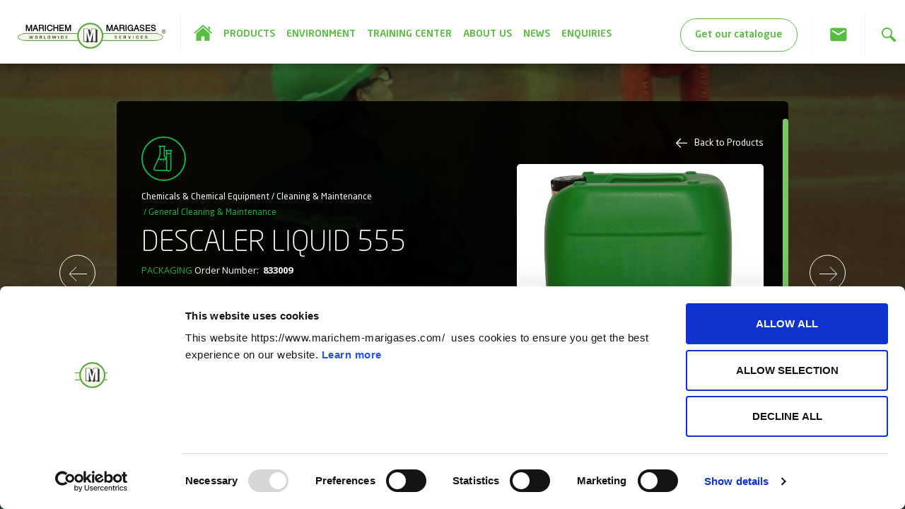

--- FILE ---
content_type: text/html; charset=utf-8
request_url: https://www.marichem-marigases.com/products/chemicals-and-chemical-equipment/cleaning-and-maintenance/general-cleaning-maintenance/descaler-liquid-555/
body_size: 7574
content:


<!DOCTYPE html>

<html xmlns="http://www.w3.org/1999/xhtml" class="no-js">
<head>
    


<title>DESCALER LIQUID 555 - Marichem - Marigases Worldwide</title>
<link rel="icon" type="image/x-icon" href="/assets/images/icons/favicon.ico">
<meta charset="utf-8">
<meta name="viewport" content="width=device-width, initial-scale=1.0, maximum-scale=1.0, user-scalable=0">
<meta http-equiv="X-UA-Compatible" content="IE=edge" />
<meta name="description" content="" />
<meta name="keywords" content="" />
<meta property="og:title" content="DESCALER LIQUID 555 - Marichem - Marigases Worldwide" />
<meta property="og:url" />
<meta property="og:type" content="website" />
<meta property="og:description" content="" />
<link rel="canonical" />

<script src="https://www.google.com/recaptcha/api.js" async defer></script>

<link href="https://fonts.googleapis.com/css?family=Open+Sans:300,400,400i,600,600i,700&display=swap&subset=greek,greek-ext" rel="stylesheet">
<link rel="stylesheet" href="https://code.jquery.com/ui/1.12.1/themes/base/jquery-ui.css">
<link rel="stylesheet" href="/assets/stylesheets/main.css" />
<link href="/Assets/stylesheets/additional.css" rel="stylesheet" />
<link href="/Assets/stylesheets/cookie.css" rel="stylesheet" />




<script>
    var _resources = {"MenuLabel":"","MenuCloseLabel":""}
</script>


<!-- Google Tag Manager -->
<script>(function(w,d,s,l,i){w[l]=w[l]||[];w[l].push({'gtm.start':
new Date().getTime(),event:'gtm.js'});var f=d.getElementsByTagName(s)[0],
j=d.createElement(s),dl=l!='dataLayer'?'&l='+l:'';j.async=true;j.src=
'https://www.googletagmanager.com/gtm.js?id='+i+dl;f.parentNode.insertBefore(j,f);
})(window,document,'script','dataLayer','GTM-PMDZ4MSB');</script>
<!-- End Google Tag Manager -->

</head>
<body class="ft-fixed ft-transparent-theme">

    <!-- Google Tag Manager (noscript) -->
    <noscript><iframe src="https://www.googletagmanager.com/ns.html?id=GTM-PMDZ4MSB"
    height="0" width="0" style="display:none;visibility:hidden"></iframe></noscript>
    <!-- End Google Tag Manager (noscript) -->

    <div id="load-wrapper">
    <div class="vCenter">
        <img src="/assets/images/icons/marichem-logo-ft.png" alt="">
        <div class="lds-ring"><div></div><div></div><div></div><div></div></div>
        <!--<h4>Loading...</h4>-->
    </div>
</div>

    <div class="search-bar-bg"></div>

    




<header class="desktop-header">

    <div class="container-fluid">

        <div class="row no-gutters justify-content-between fixed-bar-height">

            <div class="col-auto">
                <a href="/" class="mn-logo">
                    <img src="/assets/images/icons/marichem-logo-lg.png" alt="">
                </a>
            </div>

            <div class="col-auto flex-grow-1 hide-on-search">

                <div class="row justify-content-between no-gutters">

                    <div class="col-auto">

                        <nav class="mn-menu-list">

                            <ul class="d-flex">
                                <li>
                                    <a href="/">
                                        <img src="/assets/images/icons/home-menu.svg" alt="" class="home">
                                    </a>
                                </li>

                                        <li>
                                            <a class="" href="/products/">PRODUCTS</a>
                                        </li>
                                        <li>
                                            <a class="" href="/environment/">ENVIRONMENT</a>
                                        </li>
                                        <li>
                                            <a class="" href="/training-center/">TRAINING CENTER</a>
                                        </li>
                                        <li>
                                            <a class="" href="/about-us/">ABOUT US</a>
                                        </li>
                                        <li>
                                            <a class="" href="/news/">NEWS</a>
                                        </li>
                                        <li>
                                            <a class="" href="/enquiries/">ENQUIRIES</a>
                                        </li>
                            </ul>

                        </nav>

                    </div>

                    <div class="col-auto">

                        <div class="mn-options">

                            <div class="row align-items-center">

                                <div class="col-auto">
                                    <a href="/media/m2pd5f44/marichem-product-catalogue-edition-2023.pdf" class="catalogueBtn defaultBtn" target="_blank">
                                        <span>Get our catalogue</span>
                                    </a>
                                </div>

                                <div class="col-auto">
                                    <a href="/contact/" class="iconBtn defaultBtn">
                                        <img src="/assets/images/icons/mn-mail-icon.svg" alt="">
                                    </a>
                                </div>

                                <div class="col-auto">
                                    <a href="#" class="iconBtn defaultBtn triggerSearchOn">
                                        <img src="/assets/images/icons/mn-search-icon.svg" alt="">
                                    </a>
                                </div>

                            </div>

                        </div>

                    </div>

                </div>

            </div>


            <div class="col-auto flex-grow-1 search-bar">

                <div class="d-flex justify-content-end">

                    <div class="autocomplete-widget">

                        <div class="row no-gutters">

                            <div class="col-auto">
                                <label for="search" class="iconBtn defaultBtn d-flex align-items-center">
                                    <img src="/assets/images/icons/mn-search-icon.svg" alt="">
                                </label>
                            </div>

                            <div class="col-auto flex-grow-1">
                                <div class="input-wrapper d-flex align-items-center">
                                    <input type="text" id="search" placeholder="Search">
                                    <a href="#" class="clearBTN">Clear</a>
                                </div>
                            </div>

                            <div class="col-auto">
                                <a href="" class="iconBtn defaultBtn d-flex align-items-center triggerSearchOff">
                                    <img src="/assets/images/icons/mn-close-icon.svg" alt="">
                                </a>
                            </div>

                        </div>

                        <div class="autocomplete-results">
                            
                        </div>

                    </div>

                </div>

            </div>

        </div>

    </div>

</header>
    



<header class="mobile-header">

    <div class="container-fluid p-0 fixed-bar-height">

        <div class="row no-gutters align-items-center justify-content-between hide-on-search">

            <div class="col-auto">
                <a href="#" class="hamburger-menu iconBtn triggerToggleMobileMenu">
                    <img src="/assets/images/icons/hamburger.svg" alt="">
                </a>
            </div>

            <div class="col-auto">

                <a href="/" class="mn-logo">
                    <img src="/assets/images/icons/mobile-logo@3x.png" alt="">
                </a>

            </div>

            <div class="col-auto">

                <div class="row no-gutters">

                    <div class="col-auto">
                        <a href="/contact/" class="iconBtn defaultBtn px-0">
                            <img src="/assets/images/icons/mn-mail-icon.svg" alt="">
                        </a>
                    </div>

                    <div class="col-auto">

                        <a href="" class="iconBtn triggerSearchOn">
                            <img src="/assets/images/icons/mn-search-icon.svg" alt="">
                        </a>

                    </div>

                </div>

            </div>

            

        </div>

        <div class="col-12 p-0 search-bar">

            <div class="autocomplete-widget">

                <div class="row no-gutters flex-nowrap">

                    <div class="col-auto">
                        <label for="search-mobile" class="iconBtn defaultBtn d-flex align-items-center">
                            <img src="/assets/images/icons/mn-search-icon.svg" alt="">
                        </label>
                    </div>

                    <div class="col-auto flex-grow-1">
                        <div class="input-wrapper d-flex align-items-center">
                             <input type="text" id="search-mobile" placeholder="Search">
                             <a href="#" class="clearBTN">Clear</a>
                        </div>
                    </div>

                    <div class="col-auto">
                        <a href="" class="iconBtn defaultBtn d-flex align-items-center triggerSearchOff">
                            <img src="/assets/images/icons/mn-close-icon.svg" alt="">
                        </a>
                    </div>

                </div>

                <div class="autocomplete-results">
                    
                </div>

            </div>

        </div>

    </div>

</header>
    


    <div class="mobile-menu">

        <div class="mb-top">

            <div class="row justify-content-between align-items-center flex-nowrap fh">

                <div class="col-auto">
                    <a href="#" class="hamburger-menu iconBtn triggerToggleMobileMenu">
                        <img src="/assets/images/icons/hamburger.svg" alt="">
                    </a>
                </div>

                <div class="col-auto">

                    <a href="/" class="mn-logo">
                        <img src="/assets/images/icons/mobile-logo@3x.png" alt="">
                    </a>

                </div>

                <div class="col-auto"></div>

            </div>

        </div>

        <div class="full-height-wrapper lvl1">

            <div class="row align-content-between adjust-height">

                <div class="col-12 pr-0">

                    <nav class="mn-menu-list">

                        <ul>
                            <li>
                                <a href="/">
                                    <img src="/assets/images/icons/home-menu.svg" alt="" class="home">
                                </a>
                            </li>

                                    <li class="hasChildren" data-for="sublist-2603">
                                        <a href="#">PRODUCTS</a>
                                    </li>
                                    <li class="hasChildren" data-for="sublist-2588">
                                        <a href="#">ENVIRONMENT</a>
                                    </li>
                                    <li class="" data-for="sublist-2654">
                                        <a href="/training-center/">TRAINING CENTER</a>
                                    </li>
                                    <li class="" data-for="sublist-2585">
                                        <a href="/about-us/">ABOUT US</a>
                                    </li>
                                    <li class="" data-for="sublist-1421">
                                        <a href="/news/">NEWS</a>
                                    </li>
                                    <li class="" data-for="sublist-2626">
                                        <a href="/enquiries/">ENQUIRIES</a>
                                    </li>

                        </ul>

                    </nav>

                </div>

                <div class="col-12">

                    <div class="row align-items-center no-gutters justify-content-between">

                        <div class="col-auto">
                              <a href="/media/m2pd5f44/marichem-product-catalogue-edition-2023.pdf" class="catalogueBtn defaultBtn" target="_blank">
                                    <span>Get our catalogue</span>
                              </a>
                        </div>

                        <div class="col-auto">
                            <div class="lang-widget">
                                
                            </div>
                        </div>

                    </div>

                </div>

            </div>

        </div>

        <div class="submenu lvl2">

            <div class="sbm-top">
                <a href="#" class="triggerBackToLvl1">
                    <img src="/assets/images/icons/mn-back-arrow.svg" alt=""><span>MAIN MENU</span>
                </a>
            </div>

            <div class="row align-content-between adjust-height">

                <div class="col-12 pr-0">

                    <nav class="mn-menu-list">

                            <ul class="sublist-2603">
                                <li>
                                    <span>PRODUCTS</span>
                                </li>
                                    <li class="hasChildren" data-for="sublist-1065">
                                        <a href="#">Chemicals & Chemical Equipment</a>
                                    </li>
                                    <li class="hasChildren" data-for="sublist-2604">
                                        <a href="#">Cleaning Systems</a>
                                    </li>
                                    <li class="hasChildren" data-for="sublist-1088">
                                        <a href="#">Gases & Refrigerants</a>
                                    </li>
                                    <li class="hasChildren" data-for="sublist-1106">
                                        <a href="#">Fire, Rescue and Safety</a>
                                    </li>
                                    <li class="" data-for="sublist-1107">
                                        <a href="/products/software/">Software</a>
                                    </li>
                            </ul>
                            <ul class="sublist-2588">
                                <li>
                                    <span>ENVIRONMENT</span>
                                </li>
                                    <li class="" data-for="sublist-2589">
                                        <a href="/environment/our-environmental-concerns/">Our Environmental Concerns</a>
                                    </li>
                                    <li class="" data-for="sublist-2590">
                                        <a href="/environment/the-marichem-marigases-way/">The Marichem Marigases Way</a>
                                    </li>
                                    <li class="" data-for="sublist-2591">
                                        <a href="/environment/environmental-improved-products/">Environmentally Improved Products</a>
                                    </li>
                                    <li class="hasChildren" data-for="sublist-2592">
                                        <a href="#">Oil Spill Prevention & Response</a>
                                    </li>
                            </ul>
                            <ul class="sublist-2654">
                                <li>
                                    <span>TRAINING CENTER</span>
                                </li>
                            </ul>
                            <ul class="sublist-2585">
                                <li>
                                    <span>ABOUT US</span>
                                </li>
                            </ul>
                            <ul class="sublist-1421">
                                <li>
                                    <span>NEWS</span>
                                </li>
                            </ul>
                            <ul class="sublist-2626">
                                <li>
                                    <span>ENQUIRIES</span>
                                </li>
                            </ul>

                    </nav>

                </div>

                <div class="col-12">

                    <div class="row align-items-center no-gutters justify-content-between">

                        <div class="col-auto">
                            <a href="/media/m2pd5f44/marichem-product-catalogue-edition-2023.pdf" class="catalogueBtn defaultBtn">
                                <span>Get our catalogue</span>
                            </a>
                        </div>

                    </div>

                </div>

            </div>

        </div>

        <div class="submenu lvl3">

            <div class="sbm-top">
                <a href="#" class="triggerBackToLvl2">
                    <img src="/assets/images/icons/mn-back-arrow.svg" alt=""><span></span>
                </a>
            </div>

            <div class="row align-content-between adjust-height">

                <div class="col-12 pr-0">

                    <nav class="mn-menu-list">

                            <ul class="sublist-1065">
                                <li>
                                    <span>Chemicals & Chemical Equipment</span>
                                </li>
                                    <li class="hasChildren" data-for="sublist-1071">
                                        <a href="/products/chemicals-and-chemical-equipment/water-treatment/">Water Treatment</a>
                                    </li>
                                    <li class="hasChildren" data-for="sublist-1076">
                                        <a href="/products/chemicals-and-chemical-equipment/fuel-oil-treatment/">Fuel Oil Treatment</a>
                                    </li>
                                    <li class="hasChildren" data-for="sublist-1077">
                                        <a href="/products/chemicals-and-chemical-equipment/cleaning-and-maintenance/">Cleaning & Maintenance</a>
                                    </li>
                                    <li class="hasChildren" data-for="sublist-1142">
                                        <a href="/products/chemicals-and-chemical-equipment/coatings/">Coatings</a>
                                    </li>
                                    <li class="hasChildren" data-for="sublist-1081">
                                        <a href="/products/chemicals-and-chemical-equipment/test-kits-and-equipment-and-antipollution-kits/">Test Kits & Equipment & Antipollution Kits</a>
                                    </li>
                            </ul>
                            <ul class="sublist-2604">
                                <li>
                                    <span>Cleaning Systems</span>
                                </li>
                                    <li class="hasChildren" data-for="sublist-1145">
                                        <a href="/products/cleaning-systems/high-pressure-cleaning-machines/">High Pressure Cleaning Machines</a>
                                    </li>
                                    <li class="hasChildren" data-for="sublist-1144">
                                        <a href="/products/cleaning-systems/cargo-hold-cleaning-systems/">Cargo Hold Cleaning Systems</a>
                                    </li>
                                    <li class="hasChildren" data-for="sublist-2951">
                                        <a href="/products/cleaning-systems/portable-ultrasonic-cleaning-units/">Portable Ultrasonic Cleaning Units</a>
                                    </li>
                                    <li class="hasChildren" data-for="sublist-2960">
                                        <a href="/products/cleaning-systems/airless-paint-sprayer-series/">Airless Paint Sprayer Series</a>
                                    </li>
                                    <li class="hasChildren" data-for="sublist-2964">
                                        <a href="/products/cleaning-systems/sand-blasting-set/">Sand Blasting Set</a>
                                    </li>
                                    <li class="hasChildren" data-for="sublist-2966">
                                        <a href="/products/cleaning-systems/submersible-pumps-accessories/">Submersible Pumps & Accessories</a>
                                    </li>
                            </ul>
                            <ul class="sublist-1088">
                                <li>
                                    <span>Gases & Refrigerants</span>
                                </li>
                                    <li class="hasChildren" data-for="sublist-2984">
                                        <a href="/products/gases-refrigerants/refrigeration-products/">Refrigeration Products</a>
                                    </li>
                                    <li class="hasChildren" data-for="sublist-3005">
                                        <a href="/products/gases-refrigerants/arc-welding-machines-equipment-accessories-and-consumables/">Arc Welding Machines, Equipment Accessories and Consumables</a>
                                    </li>
                                    <li class="hasChildren" data-for="sublist-3923">
                                        <a href="/products/gases-refrigerants/gases/">Gases</a>
                                    </li>
                                    <li class="hasChildren" data-for="sublist-3944">
                                        <a href="/products/gases-refrigerants/refrigerants/">Refrigerants</a>
                                    </li>
                                    <li class="hasChildren" data-for="sublist-3966">
                                        <a href="/products/gases-refrigerants/gas-welding-cutting-main-equipment/">Gas Welding & Cutting Main Equipment</a>
                                    </li>
                                    <li class="hasChildren" data-for="sublist-4045">
                                        <a href="/products/gases-refrigerants/gas-distribution-systems/">Gas Distribution Systems</a>
                                    </li>
                            </ul>
                            <ul class="sublist-1106">
                                <li>
                                    <span>Fire, Rescue and Safety</span>
                                </li>
                                    <li class="hasChildren" data-for="sublist-2783">
                                        <a href="/products/fire-rescue-and-safety/fire-extinguishing-system/">Fire Extinguishing System</a>
                                    </li>
                                    <li class="hasChildren" data-for="sublist-2784">
                                        <a href="/products/fire-rescue-and-safety/life-saving-equipment/">Life Saving Equipment</a>
                                    </li>
                                    <li class="hasChildren" data-for="sublist-4122">
                                        <a href="/products/fire-rescue-and-safety/personal-protective-equipment/">Personal Protective Equipment</a>
                                    </li>
                                    <li class="hasChildren" data-for="sublist-4132">
                                        <a href="/products/fire-rescue-and-safety/breathing-air-compressor/">Breathing Air Compressor</a>
                                    </li>
                                    <li class="hasChildren" data-for="sublist-4137">
                                        <a href="/products/fire-rescue-and-safety/life-boats-rescue-boats/">Life Boats & Rescue Boats</a>
                                    </li>
                                    <li class="hasChildren" data-for="sublist-4139">
                                        <a href="/products/fire-rescue-and-safety/detection-equipments/">Detection Equipments</a>
                                    </li>
                                    <li class="hasChildren" data-for="sublist-4147">
                                        <a href="/products/fire-rescue-and-safety/calibration-services/">Calibration Services</a>
                                    </li>
                            </ul>
                            <ul class="sublist-1107">
                                <li>
                                    <span>Software</span>
                                </li>
                            </ul>
                            <ul class="sublist-2589">
                                <li>
                                    <span>Our Environmental Concerns</span>
                                </li>
                            </ul>
                            <ul class="sublist-2590">
                                <li>
                                    <span>The Marichem Marigases Way</span>
                                </li>
                            </ul>
                            <ul class="sublist-2591">
                                <li>
                                    <span>Environmentally Improved Products</span>
                                </li>
                            </ul>
                            <ul class="sublist-2592">
                                <li>
                                    <span>Oil Spill Prevention & Response</span>
                                </li>
                                    <li class="" data-for="sublist-2593">
                                        <a href="/environment/oil-spill-prevention-and-oil-spill-response/mechanical/">Mechanical</a>
                                    </li>
                                    <li class="" data-for="sublist-2594">
                                        <a href="/environment/oil-spill-prevention-and-oil-spill-response/oil-clean-kits/">Oil Clean Kits</a>
                                    </li>
                                    <li class="" data-for="sublist-2595">
                                        <a href="/environment/oil-spill-prevention-and-oil-spill-response/chemical/">Chemical</a>
                                    </li>
                                    <li class="" data-for="sublist-2596">
                                        <a href="/environment/oil-spill-prevention-and-oil-spill-response/vocabulary/">Vocabulary</a>
                                    </li>
                            </ul>

                    </nav>

                </div>

                <div class="col-12">

                    <div class="row align-items-center no-gutters justify-content-between">

                        <div class="col-auto">
                            <a href="" class="catalogueBtn defaultBtn">
                                <span>Get our catalogue</span>
                            </a>
                        </div>

                    </div>

                </div>

            </div>

        </div>

        

    </div>

    



<section class="product-widget" style="background-image: url('/media/gqcjgiyv/chemicals_maintenance_marichemvideo.jpg');">

    <div class="full-screen-wrapper">
        <div class="fill-height">

            <div class="gn-mobile-title">
                <a href="/products/" class="backBtn">BACK</a>
            </div>

            <div class="product-wrapper">

                <!-- Οι κλάσεις για κάθε προϊόν είναι οι εξής: chemicals, gases, safety, software, cleaning -->
                <div class="product chemicals">

                    <a href="/products/chemicals-and-chemical-equipment/cleaning-and-maintenance/general-cleaning-maintenance/chloride-tablets/" class="arrow-left ">
                        <img src="/assets/images/icons/arrow-left-wh.svg" alt="">
                    </a>

                    <a href="/products/chemicals-and-chemical-equipment/cleaning-and-maintenance/general-cleaning-maintenance/descaler-powder/" class="arrow-right ">
                        <img src="/assets/images/icons/arrow-right-wh.svg" alt="">
                    </a>

                    <div class="product-mh">

                        <div class="row">

                            <div class="col-12 col-md-7 order-0">

                                <img src="/media/5c4bwwba/chemicals.svg" alt="">
                                <div class="product-breadcrumb my-3">
                                    <ul>
                                            <li>
                                                <a href="/products/chemicals-and-chemical-equipment/" class="">Chemicals &amp; Chemical Equipment</a>
                                            </li>
                                            <li>
                                                <a href="/products/chemicals-and-chemical-equipment/cleaning-and-maintenance/" class="">Cleaning &amp; Maintenance</a>
                                            </li>
                                            <li>
                                                <a href="/products/chemicals-and-chemical-equipment/cleaning-and-maintenance/general-cleaning-maintenance/" class="active">General Cleaning &amp; Maintenance</a>
                                            </li>
                                    </ul>
                                </div>
                                <div class="product-text text-left">
                                    <h1>DESCALER LIQUID 555</h1>
                                    <div class="d-flex">
                                            <p><span class="keep-color">PACKAGING</span> Order Number: &nbsp; <p><strong>833009</strong></p></p>
                                    </div>
                                </div>

                                <div class="product-editor">
                                        <h3>Description</h3>
<p><strong>DESCALER LIQUID 555</strong> is a superior, heavy duty, concentrated liquid acid solution specifically designed to<br />remove rust and water scale build–up from boilers, evaporators, heat exchangers, cooling systems, pipeline<br />collection systems, etc.<br /><strong>DESCALER LIQUID 555</strong> is characterized by the composition of high quality raw materials and the quick and<br />effective results once applied.</p>
                                </div>



                            </div>

                            <div class="col-12 col-md-5 order-3 order-md-1">

                                <a href="/products/" class="d-flex justify-content-end align-items-center products-back-btn">
                                    <img src="/assets/images/icons/back-page-arrow-wh.svg" alt="">
                                    <span class="d-block ml-3">Back to Products</span>
                                </a>
                                    <div class="swiper-container product-carousel">
                                        <div class="swiper-wrapper">
                                                <a href="/media/yjpfjx1y/plasticdrum08.jpg?width=0&amp;height=490&amp;mode=crop&amp;quality=60" data-effect="mfp-zoom-in" class="swiper-slide d-block" style="background-image: url('/media/yjpfjx1y/plasticdrum08.jpg');"></a>
                                        </div>
                                    </div>
                                    <div class="swiper-pagination position-static"></div>

                            </div>

                            <div class="col-12 order-1 order-md-2">

                                <div class="d-flex no-gutters flex-wrap align-items-center product-buttons">

                                    <div class="d-flex no-gutters col-12 col-md-auto align-items-center justify-content-between justify-content-md-start">

                                        <div class="col-auto">

                                            <a href="/enquiries/" class="enquireBtn">Enquire</a>

                                        </div>

                                        <div class="d-flex col-auto justify-content-md-start">
                                                                                            <div class="px-4">
                                                    <a target="_blank" href="/media/31odlybq/descaler-liquid-555.pdf" class="rounded-btn d-inline-block text-center">
                                                        <img src="/assets/images/icons/pd-download-icon.png" alt="">
                                                        <span class="d-block mt-2">Info Sheet</span>
                                                    </a>
                                                </div>

                                        </div>

                                    </div>
                                        <div class="col-12 col-md-auto align-self-end text-center">

                                            <a href="/file-sheets/" class="plain-link">Get Access to Safety Sheet</a>

                                        </div>

                                </div>

                            </div>

                            <div class="col-12 order-2 order-md-3">

                                <div class="boat-img text-center">
                                    <div class="bb-top"></div>

                                </div>

                            </div>

                        </div>

                    </div>

                </div>

            </div>

        </div>
    </div>

</section>


<!-- Modal -->
<!-- Οι κλάσεις για κάθε προϊόν είναι οι εξής: chemicals, gases, safety, software, cleaning -->
<div id="video-modal" class="chemicals">

    <div class="row flex-nowrap justify-content-between align-items-center">

        <div class="col-10">
            <div class="product-text text-left">
                <h2 class="pd-title">DESCALER LIQUID 555</h2>
                <div class="d-flex">
                        <p><span class="keep-color">PACKAGING</span> Order Number: &nbsp; <p><strong>833009</strong></p></p>
                </div>
            </div>
        </div>
        <div class="col-2 text-right">
            <button type="button" data-izimodal-close="" class="video-close"></button>
        </div>

    </div>


    <div class="embed-responsive embed-responsive-16by9 h-100">
        <iframe class="embed-responsive-item" frameborder="0" allow="accelerometer; autoplay; encrypted-media; gyroscope; picture-in-picture" allowfullscreen></iframe>
    </div>

</div>

    


<footer class="footer">

    <div class="container-fluid">

        <div class="row justify-content-between align-items-center">

            <div class="col-auto">
                <img src="/assets/images/icons/marichem-logo-ft.png" class="ft-logo" alt="">
            </div>

            <div class="col-auto">
                <div class="ft-links">
                    2026 MARICHEM MARIGASES WORLDWIDE SERVICES |

                            <a href="/terms-of-use/">Terms of Use</a>
                                <span> | </span>
                            <a href="/cookie-policy/">Cookie Policy</a>
                                <span> | </span>
                            <a href="/privacy-policy/">Privacy Policy</a>
                    <br/>
                    <br/>
                    
                </div>
            </div>

        </div>

    </div>

</footer>

<div id="cookiebot">
    <a href="javascript: Cookiebot.renew()">Change cookies consent</a> 
    <a href="javascript: Cookiebot.withdraw()">Revoke cookies consent</a>          
</div>

    <script src="/assets/scripts/jquery-3.4.1.min.js"></script>
<script src="/assets/scripts/bootstrap.min.js"></script>
<script src="/assets/scripts/fullpage.min.js"></script>
<script src="/assets/scripts/jquery.waypoints.min.js"></script>
<script src="/assets/scripts/jquery.counterup.min.js"></script>
<script src="/assets/scripts/jquery.matchHeight-min.js"></script>
<script src="/assets/scripts/jquery-ui.min.js"></script>
<script src="/assets/scripts/owl.carousel.min.js"></script>
<script src="/assets/scripts/swiper.min.js"></script>
<script src="/assets/scripts/masterslider.min.js"></script>
<script src="/assets/scripts/jquery.nicescroll.min.js"></script>
<script src="/assets/scripts/moment.min.js"></script>
<script src="/assets/scripts/ammap.js"></script>
<script src="/assets/scripts/worldLow.js"></script>
<script src="/assets/scripts/daterangepicker.js"></script>
<script src="/assets/scripts/jquery.magnific-popup.min.js"></script>
<script src="/assets/scripts/iziModal.min.js"></script>
<script src="/Assets/scripts/additional.js"></script>
<script src="/assets/scripts/main.js"></script>


</body>
</html>


--- FILE ---
content_type: text/css
request_url: https://www.marichem-marigases.com/Assets/stylesheets/additional.css
body_size: 493
content:
.autocomplete-results .loader {
	text-align: center
}

.formMessage {
	font-size: 20px;
	padding: 0 10px;
	margin-bottom: 50px
}

.formMessage.success {
	color: #5abe40
}

.formMessage.error {
	color: #ff0000
}

.form-section .error select {
	background-color: #FA8072 !important;
	color: #ffffff
}

.downloads-widget .downloads-software {
	display: block;
	margin: 0;
	padding: 0;
	list-style-type: none
}

.downloads-widget .downloads-software .dl-software-box {
	display: block;
	padding: 23px 25px;
	border: solid 1px #505050;
	text-decoration: none;
	outline: 0;
	color: #5abe40;
	background: #000 url(../images/icons/download-icon.svg) no-repeat calc(100% - 25px) 50%/31px 31px;
	border-radius: 5px
}

.product-widget .product.cleaning-products .keep-color {
	color: #00f3f6
}

.product-widget .product.cleaning-products .product-editor h1, .product-widget .product.cleaning-products .product-editor h2, .product-widget .product.cleaning-products .product-editor h3, .product-widget .product.cleaning-products .product-editor h4, .product-widget .product.cleaning-products .product-editor h5, .product-widget .product.cleaning-products .product-editor h6 {
	color: #00f3f6
}

#video-modal.cleaning-products .keep-color {
	color: #00f3f6
}

.cleaning-products .product-breadcrumb a.active, .cleaning-products .product-breadcrumb a:hover, .cleaning-products .product-breadcrumb a:focus, .cleaning-products .product-breadcrumb a:active {
	color: #00f3f6
}

.contact-widget .box-text p {
	font-weight: 300;
	line-height: 1.4;
	font-size: 2.2rem
}

@media (max-width:1479.98px) {
	.contact-widget .box-text p {
		font-size: 2rem
	}

}

@media (max-width:1199.98px) {
	.contact-widget .box-text p {
		font-size: 1.8rem
	}

}

@media (max-width:991.98px) {
	.contact-widget .box-text p {
		font-size: 1.6rem
	}

	.scroll-sub-wrapper {
		touch-action: initial !important;
	}
}

--- FILE ---
content_type: image/svg+xml
request_url: https://www.marichem-marigases.com/assets/images/icons/arrow-left-wh.svg
body_size: 779
content:
<svg xmlns="http://www.w3.org/2000/svg" width="51" height="51" viewBox="0 0 51 51">
    <defs>
        <style>
            .cls-1{fill:rgba(0,0,0,0);stroke-linejoin:round}.cls-1,.cls-2,.cls-3{stroke:#fff}.cls-2,.cls-5{fill:none}.cls-2,.cls-3{stroke-miterlimit:10}.cls-3{fill:#e9e9e9}.cls-4{stroke:none}
        </style>
    </defs>
    <g id="Group_155" data-name="Group 155" transform="translate(-181 -448)">
        <g id="_----" data-name="&lt;----" transform="rotate(180 1429.969 -55.139)">
            <g id="_-----2" data-name="&lt;----">
                <path id="Path_463" d="M2655.9-574.391l9.925-9.886-9.925-9.886" class="cls-2" data-name="Path 463"/>
                <path id="Line_99" d="M0 0h24.812" class="cls-2" data-name="Line 99" transform="translate(2641.016 -584.278)"/>
            </g>
            <g id="_-----3" data-name="&lt;----">
                <path id="Line_100" d="M0 0h24.812" class="cls-3" data-name="Line 100" transform="translate(2641.016 -584.278)"/>
            </g>
        </g>
    </g>
</svg>


--- FILE ---
content_type: application/javascript
request_url: https://www.marichem-marigases.com/Assets/scripts/additional.js
body_size: 1887
content:
function ShowLoader() {
    $('#load-wrapper').fadeIn(500);
}
function HideLoader() {
    $('#load-wrapper').fadeOut(800);
}

function ValidateFile(element) {
    if ($(element).val()) {
        return true;
    }
    else {
        return false;
    }
}

function ValidateField(element) {
    if ($(element).val() === '') {
        $(element).closest('label').addClass('error');
        $(element).blur(function () {
            ValidateField(element);
        });
        return false;
    }
    else {
        $(element).closest('label').removeClass('error');
        return true;
    }
}

function ValidateEmail(element) {
    var sString = $(element).val();
    var emailEXP = /^[a-z_0-9\.\-]+@[a-z_0-9\.\-]+\.[a-z]{2,3}$/i;
    var IsValid = false;
    if (!sString.match(emailEXP)) {
        IsValid = false;
        $(element).blur(function () {
            ValidateEmail(element);
        });
        $(element).closest('label').addClass('error');
    }
    else {
        IsValid = true;
        $(element).closest('label').removeClass('error');
    }
    return IsValid;
}


function ValidatePhone(element) {
    var phonEXP = /^[\+]?[(]?[0-9]{3}[)]?[-\s\.]?[0-9]{3}[-\s\.]?[0-9]{4,6}$/im;
    var sString = $(element).val();
    var IsValid = false;
    if (!sString.match(phonEXP)) {
        IsValid = false;
        $(element).blur(function () {
            ValidatePhone(element);
        });
        $(element).closest('label').addClass('error');
    }
    else {
        IsValid = true;
        $(element).closest('label').removeClass('error');
    }
    return IsValid;
}

function ValidateCheckBox(element) {
    if ($(element).is(":checked") === false) {
        $(element).closest('label').addClass('error');
        $(element).blur(function () {
            ValidateCheckBox(element);
        });
        return false;
    }
    else {
        $(element).closest('label').removeClass('error');
        return true;
    }
}

function ValidateDropDownList(element) {
    if ($(element).val() === '-1' || $(element).val() === '' || $(element).val() === null) {
        $(element).closest('label').addClass('error');
        $(element).blur(function () {
            ValidateDropDownList(element);
        });
        return false;
    }
    else {
        $(element).closest('label').removeClass('error');
        return true;
    }
}

function ValidateDropDownLists() {
    var selectHasValue = true;

    $("select").each(function (i, elem) {
        if (!$(elem).prop("disabled")) {
            selectHasValue = ValidateDropDownList($(elem));
            if (selectHasValue === false) {
                return;
            }
        }
    });
    return selectHasValue;
}



function SendContact() {
    ShowLoader();
    var form = document.getElementById("theForm");
    var formData = new FormData(form);

    $.ajax({
        method: "POST",
        processData: false,
        contentType: false,
        cache: false,
        url: "/umbraco/surface/Form/SubmitForm",
        data: formData,
        success: function (data) {
            $('.scroll-text-wrapper').getNiceScroll().resize();
            $('.formMessage').show();
            $('.formMessage').text(data.data);
            if (data.success) {
                $('.formMessage').removeClass("error");
                $('.formMessage').addClass("success");
                form.style.display = "none";
            }
            else {
                $('.formMessage').addClass("error");
                grecaptcha.reset();
            }
            HideLoader();
        },
        error: function (data) {
            $('.scroll-text-wrapper').getNiceScroll().resize();
            grecaptcha.reset();
            HideLoader();
            $('.formMessage').show();
            $('.formMessage').text("Cannot proceed due to server error. Please try again later.");
            $('.formMessage').addClass("error");
        }
    });



}


function SendCVForm() {
    ShowLoader();
    var form = document.getElementById("cvForm");
    var formData = new FormData(form);

    $.ajax({
        method: "POST",
        processData: false,
        contentType: false,
        cache: false,
        url: "/umbraco/surface/Form/SubmitCVForm",
        data: formData,
        success: function (data) {
            $('.formMessage').show();
            $('.formMessage').text(data.data);
            if (data.success) {
                $('.formMessage').removeClass("error");
                $('.formMessage').addClass("success");
                form.style.display = "none";
            }
            else {
                $('.formMessage').addClass("error");
                grecaptcha.reset();
            }
            HideLoader();

        },
        error: function (data) {
            grecaptcha.reset();
            HideLoader();
            $('.formMessage').show();
            $('.formMessage').text("Cannot proceed due to server error. Please try again later.");
            $('.formMessage').addClass("error");
        }
    });



}


function SendEnquiriesForm() {
    ShowLoader();
    var form = document.getElementById("enquiriesForm");
    var formData = new FormData(form);

    $.ajax({
        method: "POST",
        processData: false,
        contentType: false,
        cache: false,
        url: "/umbraco/surface/Enquiries/SubmitForm",
        data: formData,
        success: function (data) {
            $('.formMessage').show();
            $('.formMessage').text(data.data);
            if (data.success) {
                $('.formMessage').removeClass("error");
                $('.formMessage').addClass("success");
                //form.style.display = "none";
            }
            else {
                $('.formMessage').addClass("error");
                grecaptcha.reset();
            }
            HideLoader();
        },
        error: function (data) {
            grecaptcha.reset();
            HideLoader();
            $('.formMessage').show();
            $('.formMessage').text("Cannot proceed due to server error. Please try again later.");
            $('.formMessage').addClass("error");
        }
    });



}

$(document).ready(function () {


    $('.search-bar input[type=text]').keyup(function () {
        var val = $(this).val();

        if (val) {
            $.ajax({
                method: "POST",
                url: "/umbraco/surface/LiveSearch/Search",
                data: { keyword: val },
                success: function (data) {
                    $('.autocomplete-results').html(data);
                },
                error: function (data) {
                    alert('Cannot search due to server error.');
                }
            });
        }
    });



    $("#formBtn").click(function (event) {
        event.preventDefault();
        var a = ValidateField('#fname');
        var b = ValidateField('#lname');
        var c = ValidateEmail('#email');
        var d = ValidatePhone('#phone');
        var e = ValidateField('#message');

        $('.scroll-text-wrapper').getNiceScroll().resize();

        if (a && b && c && d && e) {

            SendContact();
        }
    });

    $("#cvSubmitBtn").click(function (event) {
        event.preventDefault();
        var a = ValidateField('#fname');
        var b = ValidateField('#lname');
        var c = ValidateEmail('#email');
        var d = ValidatePhone('#phone');
        var e = ValidateField('#message');
        var f = ValidateFile('#cv');
        var g = ValidateCheckBox('#gdpr');

        if (a && b && c && d && e && f && g) {

            SendCVForm();
        }
    });

    $("#enquiriesSubmitBtn").click(function (event) {
        event.preventDefault();
        var a = ValidateField('#companyName');
        var b = ValidateField('#shipName');
        var c = ValidateField('#contactName');
        var d = ValidateField('#portName');
        var e = ValidateField('#country');
        var f = ValidateEmail('#email');
        var g = ValidatePhone('#phone');
        var h = ValidateCheckBox('#gdpr');
        var i = ValidateDropDownLists();

        if (a && b && c && d && e && f && g && h && i) {

            SendEnquiriesForm();
        }
    });


    $(".pwd-widget a").click(function (event) {
        event.preventDefault();
        //alert("test");
        var form = document.getElementById("LoginForm");
        var formData = new FormData(form);
        $.ajax({
            method: "POST",
            processData: false,
            contentType: false,
            cache: false,
            url: "/umbraco/surface/Files/SafetySheetsLogin",
            data: formData,
            success: function (data) {
                console.log(data);
                if (data.success) {
                    location.reload();
                }
                else {
                    $('.error').show();
                }
            },
            error: function (data) {
                alert('Cannot search due to server error.');
            }
        });

    });


    $("a.clearBTN").click(function (e) {
        e.preventDefault();
        $(this).siblings('input[type=text]').val('');
    });

});



function goBack() {
    window.history.back();
}




--- FILE ---
content_type: application/javascript
request_url: https://www.marichem-marigases.com/assets/scripts/main.js
body_size: 17262
content:
// Polyfill for Array.find
if (!Array.prototype.find) {
    Object.defineProperty(Array.prototype, 'find', {
        value: function (predicate) {
            // 1. Let O be ? ToObject(this value).
            if (this == null) {
                throw TypeError('"this" is null or not defined');
            }

            var o = Object(this);

            // 2. Let len be ? ToLength(? Get(O, "length")).
            var len = o.length >>> 0;

            // 3. If IsCallable(predicate) is false, throw a TypeError exception.
            if (typeof predicate !== 'function') {
                throw TypeError('predicate must be a function');
            }

            // 4. If thisArg was supplied, let T be thisArg; else let T be undefined.
            var thisArg = arguments[1];

            // 5. Let k be 0.
            var k = 0;

            // 6. Repeat, while k < len
            while (k < len) {
                // a. Let Pk be ! ToString(k).
                // b. Let kValue be ? Get(O, Pk).
                // c. Let testResult be ToBoolean(? Call(predicate, T, « kValue, k, O »)).
                // d. If testResult is true, return kValue.
                var kValue = o[k];
                if (predicate.call(thisArg, kValue, k, o)) {
                    return kValue;
                }
                // e. Increase k by 1.
                k++;
            }

            // 7. Return undefined.
            return undefined;
        },
        configurable: true,
        writable: true
    });
}

// This version tries to optimize by only checking for "in" when looking for undefined and
// skipping the definitely fruitless NaN search. Other parts are merely cosmetic conciseness.
// Whether it is actually faster remains to be seen.
if (!Array.prototype.indexOf)
    Array.prototype.indexOf = (function (Object, max, min) {
        "use strict";
        return function indexOf(member, fromIndex) {
            if (this === null || this === undefined)
                throw TypeError("Array.prototype.indexOf called on null or undefined")

            var that = Object(this), Len = that.length >>> 0, i = min(fromIndex | 0, Len)
            if (i < 0) i = max(0, Len + i)
            else if (i >= Len) return -1

            if (member === void 0) {        // undefined
                for (; i !== Len; ++i) if (that[i] === void 0 && i in that) return i
            } else if (member !== member) { // NaN
                return -1 // Since NaN !== NaN, it will never be found. Fast-path it.
            } else                          // all else
                for (; i !== Len; ++i) if (that[i] === member) return i

            return -1 // if the value was not found, then return -1
        }
    })(Object, Math.max, Math.min);


// var green_scrollbar_opts = {
//     autohidemode: false,
//     cursorwidth: "8px", // cursor width in pixel (you can also write "5px")
//     cursorborder: "0", // css definition for cursor border
//     cursorborderradius: "4px",
//     cursorcolor: "#5abe40",
//     background: "rgba(119, 199, 101, 0.3)"
// };
//
// var white_scrollbar_opts = {
//     autohidemode: false,
//     cursorwidth: "8px", // cursor width in pixel (you can also write "5px")
//     cursorborder: "0", // css definition for cursor border
//     cursorborderradius: "4px",
//     cursorcolor: "#5abe40",
//     background: "rgba(119, 199, 101, 0.3)"
// };


$(document).ready(function () {

    //$("#modal-default").iziModal();
    // $("#modal-default").iziModal();


    // var waypoints = $('.hm-numbers').waypoint(function(direction) {
    //
    //
    // }, {
    //     offset: 'bottom-in-view',
    // });


    /**************************************************
     *  GLOBAL VARIABLE
     *************************************************/

    var IS_PRODUCTION = true;


    /***************************************************
     *  HOMEPAGE COUNTER UP
     ***************************************************/

    var counterUpOpts = {
        delay: 10,
        time: 3000
    };

    $('.hm-num').counterUp(counterUpOpts);
    $('.hm-num-2').counterUp(counterUpOpts);

    /**** END HOMEPAGE COUNTER UP  ************************/





    /*******************************************************
     *  SEARCH BAR
     *******************************************************/

    $('.triggerSearchOn').click(function (ev) {

        ev.preventDefault();

        $('.desktop-header').addClass('search-on');
        $('.search-bar-bg').addClass('higherZ').fadeIn(300);

        $('.hide-on-search').fadeOut(300, function () {
            $('.search-bar').fadeIn(300);
        })

    });

    $('.triggerSearchOff').click(function (ev) {

        ev.preventDefault();

        $('.desktop-header').removeClass('.search-on');
        $('.search-bar-bg').fadeOut(300, function () {
            $(this).removeClass('higherZ');
        });

        $('.search-bar').fadeOut(300, function () {
            $('.hide-on-search').fadeIn(300);
        })

    });

    /**** END SEARCH BAR **************************************/







    /**********************************************************
     *  MOBILE MENU
     **********************************************************/

    var $mb_menu = $('.mobile-menu');
    var $lvl1 = $mb_menu.find('.lvl1');
    var $lvl2 = $mb_menu.find('.lvl2');
    var $lvl3 = $mb_menu.find('.lvl3');
    var menu_category = '';


    $('.triggerToggleMobileMenu').click(function (ev) {

        ev.preventDefault();
        ev.stopPropagation();

        var isMbMenuOpen = $mb_menu.hasClass('expand');

        if (isMbMenuOpen) {
            $mb_menu.removeClass('expand');
            closeResetMobileMenu();
        } else {
            $mb_menu.addClass('expand');
        }

    });

    $mb_menu.click(function (ev) {
        ev.stopPropagation();
    });

    $('.triggerBackToLvl1').click(function (ev) {

        ev.preventDefault();

        hideRemoveAnimate($lvl2, 300);

    });

    $('.triggerBackToLvl2').click(function (ev) {

        ev.preventDefault();

        hideRemoveAnimate($lvl3, 300);

    });

    $lvl1.find('.mn-menu-list .hasChildren').click(function (ev) {

        ev.preventDefault();

        menu_category = $(this).html();
        var listClass = '.' + $(this).data('for');

        $(listClass).siblings('ul').hide(0);
        $(listClass).show(0);

        showAnimate($lvl2);

    });


    $lvl2.find('.mn-menu-list .hasChildren').click(function (ev) {

        ev.preventDefault();

        $lvl3.find('.sbm-top span').html(menu_category);

        var listClass = '.' + $(this).data('for');

        $(listClass).siblings('ul').hide(0);
        $(listClass).show(0);

        showAnimate($lvl3);

    });


    function showAnimate($this) {
        $this.css('display', 'block');
        setTimeout(function () {
            $this.addClass('animate');
        }, 50);
    }

    function hideRemoveAnimate($this, delay) {
        $this.removeClass('animate');
        setTimeout(function () {
            $this.css('display', 'none');
        }, delay);
    }


    function closeResetMobileMenu() {

        $mb_menu.removeClass('expand');

        setTimeout(function () {
            $lvl2.removeClass('animate').hide(0);
            $lvl3.removeClass('animate').hide(0);
            menu_category = '';
        }, 200);

    }

    /**** END MOBILE MENU ***************************************/








    /*************************************************************
     *  PRODUCTS CAROUSEL
     *************************************************************/

    var productsOwl = $(".products-carousel");

    productsOwl.owlCarousel({
        items: 4,
        autoplay: true,
        autoHeight: false,
        spaceBetween: 2,
        responsive: {
            0: {
                items: 1,
                loop: true
            },
            768: {
                items: 2,
                loop: true
            },
            992: {
                items: 4,
            },
            1280: {
                items: 5,
                loop: false,
                autoplay: false,
                mouseDrag: false
            }
        }
    });





    /*************************************************************
     *  PRODUCTS CAROUSEL
     *************************************************************/

    var awardsOwl = $(".awards-carousel");

    awardsOwl.owlCarousel({
        items: 5,
        autoplay: true,
        autoHeight: false,
        responsive: {
            0: {
                items: 1,
                loop: true
            },
            768: {
                items: 2,
                loop: true
            },
            992: {
                items: 4,
                loop: false,
                autoplay: true
            },
            1200: {
                items: 5,
                loop: false,
                autoplay: false,
                mouseDrag: false
            }
        }
    });


    $('.triggerProductsCrslNext').on('click', function (ev) {
        ev.preventDefault();
        productsOwl.trigger('next.owl.carousel');
    });

    /**** END PRODUCTS CAROUSEL ***********************************/



    /*************************************************************
     *  ENVIRONMENT CAROUSEL
     *************************************************************/

    var environmentOwl = $(".environment-carousel");

    environmentOwl.owlCarousel({
        items: 3,
        autoplay: true,
        autoHeight: false,
        responsive: {
            0: {
                items: 1,
                loop: true
            },
            768: {
                items: 2,
                loop: true
            },
            992: {
                loop: false,
                autoplay: false,
                mouseDrag: false
            }
        }
    });

    /*************************************************************
     *  PRODUCT CAROUSEL
     *************************************************************/

    var $productCarousel = $('.product-carousel');

    $('.product-widget').find(".product-mh").niceScroll(niceScrollOpts);


    if ($productCarousel.length) {

        var mySwiper = new Swiper('.product-carousel', {
            loop: false,
            zoom: true,
            autoplay: {
                delay: 6000,
                disableOnInteraction: false,
            },
            pagination: {
                el: '.product .swiper-pagination',
                clickable: true
            },
        });

        $productCarousel.each(function () {

            if ($(this).find(".swiper-slide").length == 1) {
                $(this).find(".swiper-pagination").hide();
            }
        });

        var breadcrumb = $(".product-widget .product .product-breadcrumb").clone();
        var text = $(".product-widget .product .product-text").clone();

        $productCarousel.find(".swiper-slide").magnificPopup({
            removalDelay: 500,
            type: 'image',
            gallery: {
                enabled: true
            },
            fixedBgPos: true,
            callbacks: {
                open: function () {
                    $(".mfp-content .mfp-figure").prepend(breadcrumb, text);
                    $(".mfp-content .mfp-figure .product-breadcrumb").removeClass("my-3").addClass("mb-5");
                    $(".mfp-content .product-text,.mfp-close").wrapAll("<div class='d-flex justify-content-between mb-4'></div>");
                    $(".mfp-close").empty();
                },
                close: function () {
                    $(".mfp-content .mfp-figure").find(breadcrumb, text).remove();
                },
                beforeOpen: function () {
                    this.st.image.markup = this.st.image.markup.replace('mfp-figure', 'mfp-figure mfp-with-anim');
                    this.st.mainClass = this.st.el.attr('data-effect');
                }
            }
        });


    }

    if ($('#video-modal').length) {

        $('#video-modal').iziModal();
        console.log('asdsds');
        $('.trigger-video').click(function (e) {
            console.log('asdsds');
            e.preventDefault();
            var src = 'https://www.youtube.com/embed/' + $(this).data("video");
            $("#video-modal iframe").attr("src", src);
            $('#video-modal').iziModal('open');
        });

        $(document).on('closing', '#video-modal', function (e) {
            $("#video-modal iframe").removeAttr("src");
        });

    }




    /*************************************************************
     *  NEWS CAROUSEL
     *************************************************************/

    var $newsCarousel = $('.news-carousel');
    var mySwiper;

    var $newsCarouselInner = $('.news-carousel-inner');
    var mySwiperInner;

    if ($newsCarousel.length) {

        mySwiper = new Swiper('.news-carousel', {
            init: false,
            parallax: true,
            spaceBetween: 0,
            autoHeight: true,
            slidesPerView: 1,
            observer: true,
            observeParents: true,
            observeSlideChildren: true,
            breakpoints: {
                0: {
                    pagination: {
                        el: '.swiper-pagination',
                        type: 'bullets',
                    },
                },
            }
        });

    }

    if ($newsCarouselInner.length) {

        mySwiperInner = new Swiper('.news-carousel-inner', {
            init: false,
            parallax: true,
            spaceBetween: 0,
            autoHeight: true,
            slidesPerView: 1,
            observer: true,
            observeParents: true,
            observeSlideChildren: true,
            breakpoints: {
                0: {
                    pagination: {
                        el: '.swiper-pagination',
                        type: 'bullets',
                    },
                },
            }

        });

    }

    if (mySwiper) {

        mySwiper.on('init', function () {

            pagination(mySwiper, $newsCarousel);

            paginationArrows(mySwiper, $newsCarousel);

            changeCarouselBgImage($newsCarousel);

            verticalCenterDateOnCarousel($newsCarousel, 0);

        });

        mySwiper.on('slideChange', function () {

            pagination(mySwiper, $newsCarousel);

            paginationArrows(mySwiper, $newsCarousel);

            verticalCenterDateOnCarousel($newsCarousel, mySwiper.activeIndex);

        });

        mySwiper.on('slideChangeTransitionEnd', function () {
            changeCarouselBgImage($newsCarousel);
        });


        mySwiper.init();
    }

    if (mySwiperInner) {

        var $startDate = "";
        var $endDate = "";
        var $slideIndex = 1;


        mySwiperInner.on('init', function () {

            pagination(mySwiperInner, $newsCarouselInner);

            paginationArrows(mySwiperInner, $newsCarouselInner);

            changeCarouselBgImage($newsCarouselInner);

            verticalCenterDateOnCarousel($newsCarouselInner, 0);


        });

        mySwiperInner.on('slideChange', function () {


            if (IS_PRODUCTION) {

                if ($slideIndex < $totalItems) {
                    $.ajax({
                        method: "POST",
                        url: "/umbraco/surface/Articles/ArticlesView",
                        data: { slideIndexStr: $slideIndex, start: $startDate, end: $endDate },
                        success: function (data) {
                            $('.swiper-wrapper').append(data.view);

                            $slideIndex++;
                            mySwiperInner.update();
                            mySwiperInner.updateSlides();

                            pagination(mySwiperInner, $newsCarouselInner);

                            paginationArrows(mySwiperInner, $newsCarouselInner);

                            verticalCenterDateOnCarousel($newsCarouselInner, mySwiperInner.activeIndex);


                        },
                        error: function (data) {
                            alert('Cannot search due to server error.');
                        }
                    });
                }

            }


            pagination(mySwiperInner, $newsCarouselInner);

            paginationArrows(mySwiperInner, $newsCarouselInner);

            verticalCenterDateOnCarousel($newsCarouselInner, mySwiperInner.activeIndex);

        });

        mySwiperInner.on('slideChangeTransitionStart', function () {
            changeCarouselBgImage($newsCarouselInner);
        });


        mySwiperInner.init();
    }


    function changeCarouselBgImage($carousel) {

        var imagePath = $carousel.find('.swiper-slide-active').find('.news-image-wrap > img').attr('src');

        var $imgWrapper = $carousel.find('.slide-bg-img');

        $imgWrapper.addClass('animate');
        $imgWrapper.attr('style', 'background-image: url("' + imagePath + '")');

        setTimeout(function () {
            $imgWrapper.removeClass('animate');
        }, 200)
    }

    function paginationArrows(swiper, $carousel) {

        if (swiper.activeIndex === 0) {

            $carousel.find('.nav-prev').addClass('disabled');

        } else if (swiper.activeIndex === (swiper.slides.length - 1)) {

            $carousel.find('.nav-next').addClass('disabled');

        } else {

            $carousel.find('.nav-prev').removeClass('disabled');
            $carousel.find('.nav-next').removeClass('disabled');

        }

    }

    function pagination(swiper, $carousel) {
        $carousel.find('.active-slide-num').html(swiper.activeIndex + 1);

        if (!IS_PRODUCTION) {
            $carousel.find('.total-slides').html(swiper.slides.length);
        }
    }

    function FilterDateData(start, end) {
        $startDate = start;
        $endDate = end;

        var slideDateIndex = 0;
        $('.swiper-wrapper').empty();

        //console.log(start + " - " + end + " - Slide Index: " + slideDateIndex);

        if (slideDateIndex >= 0) {
            $.ajax({
                method: "POST",
                url: "/umbraco/surface/Articles/ArticlesView",
                data: { slideIndexStr: slideDateIndex, start: $startDate, end: $endDate },
                success: function (data) {

                    if (data) {

                        $('.news-carousel-inner').show(function () {
                            $('.swiper-wrapper').append(data.view);
                            $('.news-carousel-inner').find('.total-slides').html(data.itemsCount);
                        });


                    } else {
                        $('.news-carousel-inner').hide();
                    }

                    $totalItems = data.itemsCount;
                    slideDateIndex++;
                    $slideIndex = 1;
                },
                error: function (data) {
                    alert('Cannot search due to server error.');
                }
            });
        }

    }


    $newsCarousel.find('.nav-prev').on('click', function () {
        mySwiper.slidePrev();
    });

    $newsCarousel.find('.nav-next').on('click', function () {
        mySwiper.slideNext();
    });

    $newsCarouselInner.find('.nav-prev').on('click', function () {
        mySwiperInner.slidePrev();
    });

    $newsCarouselInner.find('.nav-next').on('click', function () {
        mySwiperInner.slideNext();
    });







    /*************************************************************
     *  NEWS CAROUSEL INNER
     *************************************************************/

    function verticalCenterDateOnCarousel($carousel, index) {

        if (!$carousel.length) { return false; }

        var carouselTopDist = $carousel.offset().top;
        var imageTopDist = $carousel.find('.news-image-wrap').eq(index).find('img').offset().top;
        var imageHeight = $carousel.find('.news-image-wrap').eq(index).find('img').outerHeight();
        var dateHeight = $carousel.find('.swiper-nav-board').outerHeight();

        var distImageToCarousel = imageTopDist - carouselTopDist;

        var finalTop = ((imageHeight / 2) - (dateHeight / 2)) + distImageToCarousel;

        $carousel.find('.swiper-nav-board').css({ top: finalTop + 'px' })

    }







    /*************************************************************
     *  DATE RANGE PICKER
     *************************************************************/

    var en_es = {
        "format": "MM/DD/YYYY",
        "separator": " - ",
        "applyLabel": "Apply",
        "cancelLabel": "Cancel",
        "fromLabel": "From",
        "toLabel": "To",
        "weekLabel": "W",
        "selectLabel": "Choose here",
        "title": "Search range",
        "daysOfWeek": [
            "SUN",
            "MON",
            "TUE",
            "WED",
            "THU",
            "FRI",
            "SAT"
        ],
        "monthNames": [
            "January",
            "February",
            "March",
            "April",
            "May",
            "June",
            "July",
            "August",
            "September",
            "October",
            "November",
            "December"
        ],
        "firstDay": 1
    };


    var range_en = {
        'Today': [moment(), moment()],
        'Yesterday': [moment().subtract(1, 'days'), moment().subtract(1, 'days')],
        'Last 7 Days': [moment().subtract(6, 'days'), moment()],
        'Last 30 Days': [moment().subtract(29, 'days'), moment()],
        'This Month': [moment().startOf('month'), moment().endOf('month')],
        'Last Month': [moment().subtract(1, 'month').startOf('month'), moment().subtract(1, 'month').endOf('month')]
    };


    var $datePickerInput = $('.triggerDatePicker');

    $datePickerInput.daterangepicker({
        ranges: range_en,
        "locale": en_es,
        "linkedCalendars": false,
        "alwaysShowCalendars": true,
        "showCustomRangeLabel": false,
        // "startDate": "09/21/2019",
        // "endDate": "09/27/2019"
    }, function (start, end, label) {
        //console.log('New date range selected: ' + start.format('YYYY-MM-DD') + ' to ' + end.format('YYYY-MM-DD') + ' (predefined range: ' + label + ')');

        try {
            FilterDateData(start.format('YYYY-MM-DD'), end.format('YYYY-MM-DD'));
        } catch (e) {
            console.error(e.message);
        }
    });

    $datePickerInput.on('show.daterangepicker', function (ev, picker) {

        $('.search-bar-bg').addClass('white').fadeIn(400);

    });

    $datePickerInput.on('hide.daterangepicker', function (ev, picker) {

        $('.search-bar-bg').fadeOut(400, function () {
            $(this).removeClass('white');
        });

    });




    /*************************************************************
     *  FULL-PAGE / SWIPER JS PLUGINS FOR PRODUCT PAGE
     *************************************************************/

    (function () {


        //==================  Local Variables  ======================/
        var history_helper = {
            getHash: function () {
                return window.location.hash.split('/')[0];
            },
            setHash: function (hash) {
                window.history.pushState(null, null, hash);
            },
            replaceHash: function (hash) {
                window.history.replaceState(null, null, hash);
            }
        };

        var $fullpage = $('#fullpage');
        var fp_anchors = ['chemicals', 'cleaning-products', 'gases', 'frs', 'software'];
        var isFirstTimeNavigation = true;


        var sliderOpts = {
            init: false,
            slidesPerView: 1,
            spaceBetween: -30,
            observer: true,
            observeParents: true,
            observeSlideChildren: true,
            // hashNavigation: {
            //     watchState: true,
            // },
            breakpoints: {
                340: {
                    spaceBetween: -50
                },
                576: {
                    spaceBetween: -80
                }
            }
        };




        //==============  Initialization of Sliders  ======================/
        var slidersArray = [];
        var chemicalsSlider = new Swiper('.chemicalsSlider', sliderOpts);
        var gasesSlider = new Swiper('.gasesSlider', sliderOpts);
        var cpSlider = new Swiper('.cpSlider', sliderOpts);
        var frsSlider = new Swiper('.frsSlider', sliderOpts);


        slidersArray.push({
            'sectorSelector': '.section.chemicals',
            'hash': '#chemicals',
            'selector': '.chemicalsSlider',
            'slider': chemicalsSlider
        });

        slidersArray.push({
            'sectorSelector': '.section.cleaning-products',
            'hash': '#cleaning-products',
            'selector': '.cpSlider',
            'slider': cpSlider
        });

        slidersArray.push({
            'sectorSelector': '.section.gases',
            'hash': '#gases',
            'selector': '.gasesSlider',
            'slider': gasesSlider
        });

        slidersArray.push({
            'sectorSelector': '.section.frs',
            'hash': '#frs',
            'selector': '.frsSlider',
            'slider': frsSlider
        });

        slidersArray.push({
            'sectorSelector': '.section.software',
            'hash': '#software',
            'selector': null,
            'slider': null
        });


        //==================  If is Product Page  ======================/
        if ($fullpage.length) {


            //==================  Finish initialization of Sector Sliders  ======================/
            slidersArray.forEach(function (sliderObj) {

                if (sliderObj.slider) {

                    var $navButtonsWrapper = $(sliderObj.selector).siblings('.nav-buttons-wrapper');

                    sliderObj.slider.on('init', function () {
                        addDisableToControlls(sliderObj);
                    });

                    sliderObj.slider.on('slideChange', function () {
                        addDisableToControlls(sliderObj);

                        var hash = history_helper.getHash() + '/' + (sliderObj.slider.activeIndex + 1);
                        history_helper.replaceHash(hash);

                    });

                    $navButtonsWrapper.find('.triggerProductsSliderNext').on('click', function (ev) {
                        ev.preventDefault();
                        sliderObj.slider.slideNext();
                    });

                    $navButtonsWrapper.find('.triggerProductsSliderPrev').on('click', function (ev) {
                        ev.preventDefault();
                        sliderObj.slider.slidePrev();
                    });

                    var $list = $(sliderObj.sectorSelector).find('.gn-arrow-list.slider-links');
                    $list.find('a').on('click', function (ev) {
                        ev.preventDefault();
                        var index = $(this).data('index');
                        sliderObj.slider.slideTo(index);
                    });

                    sliderObj.slider.init();
                    addCounterSlides(sliderObj);

                }

            });


            //==================  Initialization of FULLPAGE JS  ======================/
            $fullpage.fullpage({
                licenseKey: '09F288AC-F7D64FA8-AFF18B61-F68B5234',
                menu: '#fullPageMenu',
                anchors: fp_anchors,
                lockAnchors: true,
                animateAnchor: false,
                recordHistory: false,
                // normalScrollElements: '.scrollable',
                onLeave: setRightColorsOnFullPageMenu,
                afterRender: routerFunctionality,
                // responsiveHeight: 480,
                responsiveWidth: 991
            });



            //==================  Add Events on UP/DOWN Sector Buttons  ======================/
            $('.scroll-btn-wrap.up').find('.arrow-area').click(function () {
                fullpage_api.moveSectionUp();
            });

            $('.scroll-btn-wrap.down').find('.arrow-area').click(function () {
                fullpage_api.moveSectionDown();
            });


            //==================  Add Events for SIDE MENU  ======================/
            $('#fullPageMenu').find('a').on('click', function (ev) {
                ev.preventDefault();
                var index = parseInt($(this).data('index'));
                fullpage_api.moveTo(index);
            });


            //==================  Add Change Slide to Links  ======================/



        }


        //==================  HELPER FUNCTIONS  ======================/

        function routerFunctionality() {

            var hash = window.location.hash.split('/');


            var first_part = hash[0];
            var second_part = hash[1];

            //////////////////// Check if hash exist
            if (!first_part) {
                history_helper.replaceHash('#' + fp_anchors[0] + '/1');
                disableFirstTimeNavigation();
                return
            }


            //////////////////// Check if hash doesn't make sense (ex. #sjdsjd)
            var result = slidersArray.find(function (item) {
                return item.hash === first_part;
            });


            if (!result) {
                history_helper.replaceHash('#' + fp_anchors[0] + '/1');
                disableFirstTimeNavigation();
                return;
            }


            //////////////////// Check if navigate first time to first section
            var activeSlider = getSliderIndexFromHash(first_part);

            if (activeSlider.hash === ('#' + fp_anchors[0])) {
                disableFirstTimeNavigation();
            }


            //////////////////// Check if second part consist of a number
            var reg = /^\d+$/;
            var regTest = reg.test(second_part);



            //////////////////// Routing First Time

            //ex.       #frs/1sd --> #frs/1
            if (!reg.test(second_part) && activeSlider.slider) {
                history_helper.replaceHash(first_part + '/1');
                return;
            }


            //ex.       #software/1sd --> #software
            if (!reg.test(second_part) && !activeSlider.slider) {
                history_helper.replaceHash(first_part);
                return;
            }

            //ex.       #gases/3 --> #gases/3
            if (reg.test(second_part) && activeSlider.slider) {
                activeSlider.slider.slideTo(second_part - 1);
                history_helper.replaceHash(first_part + '/' + second_part);
                return;
            }


            //ex.       #software/3 --> #software
            if (reg.test(second_part) && !activeSlider.slider) {
                history_helper.replaceHash(first_part);
            }


        }

        function setRightColorsOnFullPageMenu(origin, destination, direction) {

            var $mbTitle = $('.gn-mobile-title');
            var $upBtn = $('.scroll-btn-wrap.up');
            var $downBtn = $('.scroll-btn-wrap.down');

            var titleTextArray = $mbTitle.data("titles");

            removeAllAnchorClasses($mbTitle);
            removeAllAnchorClasses($upBtn);
            removeAllAnchorClasses($downBtn);

            $mbTitle.addClass(destination.anchor);

            // var title =
            $mbTitle.find('.text').html(titleTextArray[destination.index]);

            if (direction === 'down') {
                if (destination.isLast) {
                    $upBtn.addClass(fp_anchors[destination.index - 1]);
                } else {
                    $upBtn.addClass(fp_anchors[destination.index - 1]);
                    $downBtn.addClass(fp_anchors[destination.index + 1]);
                }
            }

            if (direction === 'up') {
                if (destination.isFirst) {
                    $downBtn.addClass(fp_anchors[destination.index + 1]);
                } else {
                    $upBtn.addClass(fp_anchors[destination.index - 1]);
                    $downBtn.addClass(fp_anchors[destination.index + 1]);
                }

            }

            var activeSlider = getSliderIndexFromHash('#' + destination.anchor);

            if (isFirstTimeNavigation) {

                isFirstTimeNavigation = false;
                return;
            }

            if (activeSlider.slider) {
                history_helper.replaceHash('#' + destination.anchor + '/' + (activeSlider.slider.activeIndex + 1));
            } else {
                history_helper.replaceHash('#' + destination.anchor);
            }



        }

        function disableFirstTimeNavigation() {
            isFirstTimeNavigation = false;
        }

        function removeAllAnchorClasses($item) {
            fp_anchors.forEach(function (val, i) {
                $item.removeClass(val);
            });
        }

        function getSliderIndexFromHash(hash) {

            return slidersArray.find(function (item) {
                return item.hash === hash;
            })

        }

        function addCounterSlides(sliderObj) {
            var i;
            var slidesArr = sliderObj.slider.slides;

            for (i = 0; i < slidesArr.length; i++) {
                var $elem = $(slidesArr[i]);
                $elem.find('.sw-order').html(i + 1);
                $elem.find('.sw-total').html(slidesArr.length);
            }

        }

        function addDisableToControlls(sliderObj) {

            var sliderArrayLength = sliderObj.slider.slides.length;
            var $navButtonsWrapper = $(sliderObj.selector).siblings('.nav-buttons-wrapper');

            $navButtonsWrapper.find('.prevCarouselBtn, .nextCarouselBtn').removeClass('disabled');

            if (sliderObj.slider.activeIndex === 0) {
                $navButtonsWrapper.find('.prevCarouselBtn').addClass('disabled');
            }

            if (sliderObj.slider.activeIndex === (sliderArrayLength - 1)) {
                $navButtonsWrapper.find('.nextCarouselBtn').addClass('disabled');
            }


        }


    }());


    /*****  END OF FULL-PAGE / SWIPER JS PLUGINS FOR PRODUCT PAGE  ************/





    /*************************************************************
     *  AMMAP JS PLUGIN
     *************************************************************/

    var map;
    var countries = [];

    if (IS_PRODUCTION) {

        $.getJSON("/umbraco/surface/Map/MapMarkers", function (data) {
            countries = data;
            map = initializeMap();
        });

    } else {

        countries = [
            {
                country: "ARGENTINA",
                port: "Bahia Blanca",
                description: "Harbour Building <br>38 Pier Road Hong Kong <br>Hong Kong<br><br>",
                latitude: -38.792055,
                longitude: -62.270745,
            },
            {
                country: "ARGENTINA",
                port: "Buenos Aires",
                description: "Harbour Building <br>38 Pier Road Hong Kong <br>Hong Kong<br><br>",
                latitude: -34.61161,
                longitude: -58.367685,
            },
            {
                country: "ARGENTINA",
                port: "Necochea",
                description: "Harbour Building <br>38 Pier Road Hong Kong <br>Hong Kong<br><br>",
                latitude: -38.5736,
                longitude: -58.714715,
            },

        ];


        map = initializeMap();

    }




    function convertJSONtoDataPoints(countriesArr) {

        var dataPoints = [];

        countriesArr.forEach(function (item, i) {

            dataPoints.push({
                latitude: item.latitude,
                longitude: item.longitude,
                customData: {
                    country: item.country,
                    port: item.port
                },
                balloonText: item.port,
                title: "<img src='/assets/images/icons/map-popup-logo.png'>" + item.port,
                description: item.description,
                imageURL: "/assets/images/icons/marker.svg",
                fixedSize: true,
                alpha: 1,
                selectable: true,
                height: 30,
                width: 30,
                centered: true,
                // descriptionWindowTop: Math.round($('.fill-height').height() * 0.2) + 40,
                // descriptionWindowRight: 12

            });


        });

        return dataPoints;

    }

    function initializeMap() {

        var windowWidth = $(window).width();

        var map_settings = {
            zoomBtnSize: (windowWidth < 768) ? 30 : 40
        };

        try {
            return AmCharts.makeChart("map", {
                "type": "map",
                "dataProvider": {
                    "map": "worldLow",
                    "getAreasFromMap": true,
                    "images": convertJSONtoDataPoints(countries)
                },
                "areasSettings": {
                    "autoZoom": true,
                    "color": "#f3fbf1",
                    "colorSolid": "#b0c9c5",
                    "selectedColor": "#C0C7BF",
                    "outlineColor": "#b0c9c5",
                    "rollOverColor": "#C0C7BF",
                    "rollOverOutlineColor": "#b0c9c5",
                    "selectable": true
                },
                "backgroundZoomsToTop": true,
                "mouseWheelZoomEnabled": true,
                "tapToActivate": false,
                "projection": "miller",
                "zoomControl": {
                    "zoomControlEnabled": true,
                    "buttonFillColor": '#e6f5e3',
                    "buttonIconColor": '#59bd40',
                    "buttonBorderColor": '#a7c3bf',
                    "buttonBorderAlpha": 1,
                    "buttonSize": map_settings.zoomBtnSize,
                    "roundButtons": false,
                    "gridHeight": -1,
                    "right": 10
                },
                "balloon": {
                    "color": "#000000",
                    "cornerRadius": 2,
                    "fillColor": "#e6f5e3",
                    "borderThickness": 1,
                    "borderColor": '#a7c3bf',
                    "shadowColor": '#a7c3bf',

                },
                "smallMap": {
                    "enabled": false
                }
            });
        } catch (e) {
            console.warn(e.message + '\nIf you are not at the map page please skip this error!')
        }



    }

    function reInitializeMap() {
        try {
            map.clearMap();
        } catch (e) { }

        return initializeMap();

    }



    /*****  END OF AMMAP JS PLUGIN  ************/









    /*************************************************************
     *  AMMAP JS PLUGIN
     ***********************************************************/


    (function () {

        var $toggler = $('.map-list-toggler');

        if ($toggler.length) {

            $toggler.find('.tab-link').on('click', function (ev) {

                ev.preventDefault();

                var $this = $(this);
                var $activeTab = $($this.attr('href'));
                var isLeft = $this.hasClass('map-link');

                if (isLeft) {
                    $toggler.removeClass('right');
                    $('body').removeClass('white');
                } else {
                    $toggler.addClass('right');
                    $('body').addClass('white');
                }

                $this.addClass('active').siblings('.tab-link').removeClass('active');

                $('.map-widget').find('.tab-container').removeClass('active-tab');

                $activeTab.addClass('active-tab');


                //var msnry = new Masonry('#map-list-wrapper', {
                //    itemSelector: '.item',
                //});

                var elements = $('.countries-grid');
                var msnry;

                var n = elements.length;
                for (var i = 0; i < n; i++) {
                    msnry = new Masonry(elements[i], {
                        itemSelector: '.item'
                    });
                }

            });

        }

    }());


    (function () {

        var hm_anchors = [];

        $('.hm-padder > .hm-section-wrap').each(function (i, elem) {
            hm_anchors.push("#" + $(elem).attr('id'));
        });



        $('.scrollBtn').on('click', function (event) {
            event.preventDefault();

            var padder = 0;
            $('header').each(function (i, elem) {
                if ($(elem).height() > padder) { padder = $(elem).height() }
            });

            $('html, body').animate({
                scrollTop: $($(this).data('url')).offset().top - padder
            }, 500);
        });


        hm_anchors.forEach(function (elem, i) {

            $(elem).waypoint(function (direction) {

                var res = hm_anchors.indexOf('#' + $(elem).attr('id'));

                if (direction === "down") {
                    $('.scrollBtn').data('url', hm_anchors[res + 1])
                } else {
                    $('.scrollBtn').fadeIn(600);
                    $('.scrollBtn').data('url', hm_anchors[res])
                }

            }, {
                offset: '10%'
            })

        });

        $(hm_anchors[hm_anchors.length - 1]).waypoint(function (direction) {

            $('.scrollBtn').fadeOut(600);

        }, {
            offset: '90%'
        });



    })();


    (function () {

        var $input = $('.inputfile');

        if ($input.length) {

            var $label = $input.next('label'),
                labelVal = $label.find('.file-name').html();

            $input.on('change', function (e) {

                var fileName = e.target.value.split('\\').pop();

                if (fileName) {
                    $label.find('.file-name').html(fileName);
                    $label.addClass('active');
                } else {
                    $label.html(labelVal);
                    $label.addClass('active');
                }
            });

        }

    })();


    (function () {

        var $formWidget = $('.enquiries-widget');

        if ($formWidget.length) {

            var jsonData = [];
            $.getJSON("/umbraco/surface/Enquiries/GetCategories", function (data) {
                jsonData = data;
            });

            var SelectWrappersArr = [
                {
                    $wrapper: $('.division-sl'),
                    value: '',
                    object: null
                },
                {
                    $wrapper: $('.treatment-sl'),
                    value: '',
                    object: null
                },
                {
                    $wrapper: $('.treatment-type-sl'),
                    value: '',
                    object: null
                },
                {
                    $wrapper: $('.product-sl'),
                    value: '',
                    object: null
                },
            ];

            for (var i = 0; i < SelectWrappersArr.length - 1; i++) {

                // This is to avoid the closure problem
                (function (i) {

                    SelectWrappersArr[i].$wrapper.find('select').on('change', function () {

                        var htmlObj;
                        var selectVal = $(this).val();

                        SelectWrappersArr[i].value = selectVal;

                        disableAllNextSelects(i);

                        var currentObj = bringObjectByValue(i, selectVal);
                        SelectWrappersArr[i].object = currentObj;

                        if (currentObj.Content === 'hasProducts') {

                            htmlObj = buildSelect(SelectWrappersArr[3].$wrapper, currentObj.Children);
                            SelectWrappersArr[3].$wrapper.find('select').html(htmlObj.htmlText);
                        } else {

                            if (currentObj.Children.length === 0) {
                                disableAllNextSelects(i);
                                return;
                            }


                            htmlObj = buildSelect(SelectWrappersArr[i + 1].$wrapper, currentObj.Children);
                            SelectWrappersArr[i + 1].$wrapper.find('select').html(htmlObj.htmlText);
                        }

                        //if (htmlObj.triggerChange) { SelectWrappersArr[i + 1].$wrapper.find('select').trigger('change'); }

                    });

                })(i);

            }

            function bringObjectByValue(index, key) {

                if (index === 0) {
                    return jsonData.find(function (value) {
                        return value.Name === key;
                    })
                }

                return SelectWrappersArr[index - 1].object.Children.find(function (value) {
                    return value.Name === key;
                })

            }

            function buildSelect($selectWrap, valArr) {

                enableSelectWrapper($selectWrap);

                var html = "";

                html += "<option value=\"\" selected disabled>Select</option>";

                for (var item in valArr) {
                    html += "<option value='" + valArr[item].Name + "'>" + valArr[item].Name + "</option>";
                }

                return {
                    htmlText: html,
                    // triggerChange: false
                };

            }

            function enableSelectWrapper($selectWrap) {
                var $select = $selectWrap.find('select');
                $selectWrap.removeClass('disabled');
                $select.attr('disabled', false);
            }

            function disableAllNextSelects(index) {

                var $selectWrap;
                var $select;

                for (var i = index + 1; i < SelectWrappersArr.length; i++) {
                    $selectWrap = SelectWrappersArr[i].$wrapper;
                    $select = $selectWrap.find('select');
                    $selectWrap.addClass('disabled');
                    $select.attr('disabled', true);
                }

            }


        }




    })();


    jQuery.getJSON("/umbraco/surface/Files/GetProductFiles", function (data) {
        linksData = data;
        var linksData = [];
        linksData = data;
        (function () {

            var $downloadsWidget = $('.downloads-widget');

            if ($downloadsWidget.length) {


                disableInputs();

                var activeObject;

                $('a[data-toggle="pill"]').on('shown.bs.tab', function (e) {

                    var $this = $(e.target.hash);
                    var key = $this.data('category');

                    activeObject = bringObjectByValue(linksData, key);

                    $(".scrollable").getNiceScroll().resize();

                });


                $('#pills-tabContent').find('.tab-pane').each(function (i, elem) {

                    presentAllTreatments(elem);

                });


                $('#pills-tabContent').find('.tab-pane.active').each(function (i, elem) {

                    var $this = $(elem);
                    var key = $this.data('category');

                    activeObject = bringObjectByValue(linksData, key);

                });


                $('#pills-tabContent').find('.label-step-1 select').on('change', function () {

                    var $tab = $(this).closest('.tab-pane');
                    var value = $(this).val();
                    var $label2 = $tab.find('.label-step-2');

                    if (value === 'all') {
                        presentAllTreatments($tab);
                        $label2.find('select').html('');
                        disableSelectWrapper($label2);
                        return;
                    }

                    var innerObject = bringObjectByValue(activeObject.Children, value);


                    if (innerObject.Content === 'hasProducts') {

                        $label2.hide();
                        disableSelectWrapper($label2);
                        buildHtmlLinkList($tab, innerObject.Children);

                    } else {

                        $label2.show();
                        enableSelectWrapper($label2);
                        var htmlObj = buildSelect($(this), innerObject.Children);
                        $label2.find('select').html(htmlObj.htmlText);

                        var arrayLinks = flattenMap(innerObject.Children);
                        buildHtmlLinkList($tab, arrayLinks);

                    }

                });


                $('#pills-tabContent').find('.label-step-2 select').on('change', function () {

                    var $tab = $(this).closest('.tab-pane');
                    var $label1 = $tab.find('.label-step-1 select');
                    var lvl1Object = bringObjectByValue(activeObject.Children, $label1.val());


                    if ($(this).val() === 'all') {
                        var arrayLinks = flattenMap(lvl1Object.Children);
                        buildHtmlLinkList($tab, arrayLinks);
                        return;
                    }

                    var innerObject = bringObjectByValue(lvl1Object.Children, $(this).val());

                    console.log(lvl1Object);

                    if (innerObject.Content !== 'hasProducts') {

                        throw 'Error: Something is wrong with json. Treatment Type Objects must have property Content="hasProducts '

                    } else {

                        buildHtmlLinkList($tab, innerObject.Children);

                    }

                });


                $('.sheet-search').find('input[type=text]').on('input', throttle(function (event) {

                    var $this = $(this);
                    var $list = $this.closest('.tab-pane').find('.downloads-list');
                    var value = $this.val().toLowerCase();

                    $list.find('li').each(function (i, elem) {

                        var $this = $(elem);
                        var li_value = $this.find('.dl-title').text().toLowerCase();

                        if (li_value.indexOf(value) === -1) {
                            $this.hide();
                        } else {
                            $this.show();
                        }

                        $(".scrollable").getNiceScroll().resize();

                    });


                }, 500));


                function presentAllTreatments(elem) {
                    var $this = $(elem);
                    var key = $this.data('category');

                    activeObject = bringObjectByValue(linksData, key);

                    enableSelectWrapper($this.find('.label-step-1'));
                    var htmlObj = buildSelect($this, activeObject.Children);
                    $this.find('.label-step-1 select').html(htmlObj.htmlText);

                    var arrayLinks = flattenMap(activeObject.Children);

                    buildHtmlLinkList($this, arrayLinks);
                }

                function buildHtmlLinkList($tab, arrayLinks) {

                    var $list = $tab.find('ul.downloads-list');

                    $list.html('');

                    // TODO: if list is empty the 'No Files Found' append

                    for (var i in arrayLinks) {
                        if (arrayLinks[i].Pdf) {

                            var elem = '';
                            elem += '<li>';
                            elem += '<a class="dl-box" target="_blank" href="' + arrayLinks[i].Pdf + '">';
                            elem += '<h2 class="dl-title">';
                            elem += arrayLinks[i].Name;
                            elem += '</h2>';
                            elem += '</a>';
                            elem += '</li>';

                            $(elem).appendTo($list);
                        }
                    }

                    $(".scrollable").getNiceScroll().resize();

                }

                function flattenMap(arrayLinks) {

                    var results = [];

                    for (var item in arrayLinks) {

                        if (arrayLinks[item].Content === 'hasProducts') {

                            for (var linkObj in arrayLinks[item].Children) {

                                results.push(arrayLinks[item].Children[linkObj]);

                            }

                        } else {

                            var links = flattenMap(arrayLinks[item].Children);

                            for (var linkObj in links) {

                                results.push(links[linkObj]);

                            }

                        }

                    }

                    return results;

                }

                function bringObjectByValue(dataObj, key) {

                    return dataObj.find(function (value) {
                        return value.Name === key;
                    });

                }

                function buildSelect($selectWrap, valArr) {

                    var html = "";

                    html += '<option value="all" selected >All</option>';

                    for (var item in valArr) {
                        html += "<option value='" + valArr[item].Name + "'>" + valArr[item].Name + "</option>";
                    }

                    return {
                        htmlText: html,
                        // triggerChange: false
                    };

                }

                function enableSelectWrapper($selectWrap) {
                    var $select = $selectWrap.find('select');
                    $selectWrap.removeClass('disabled');
                    $select.attr('disabled', false);
                }

                function disableSelectWrapper($selectWrap) {
                    var $select = $selectWrap.find('select');
                    $selectWrap.addClass('disabled');
                    $select.attr('disabled', true);
                }

                function disableAllNextSelects(index) {

                    var $selectWrap;
                    var $select;

                    for (var i = index + 1; i < SelectWrappers.length; i++) {
                        $selectWrap = SelectWrappers[i].$wrapper;
                        $select = $selectWrap.find('select');
                        $selectWrap.addClass('disabled');
                        $select.attr('disabled', true);
                    }

                }

                function disableInputs() {

                    $selectWrap = $('.form-section').find('.label-step-2');
                    $select = $selectWrap.find('select');
                    $selectWrap.addClass('disabled');
                    $select.attr('disabled', true);

                }

            }





        })();

    });




    /*****  END OF AMMAP JS PLUGIN  ************/



    function subCategoriesMaxHeight() {
        var $widget = $('.subcategories-widget');

        if ($widget.length) {

            var insideHeight = $('.inside-wrap').height() - 35;
            $('.gn-side-box').find('.scrollable-area').css('max-height', insideHeight + 'px');

        }
    }

    subCategoriesMaxHeight();

    try {
        $('.triggerGallery').magnificPopup({
            type: 'image',
            items: imagesGallery,
            gallery: {
                enabled: true
            },
            callbacks: {
                open: function () {
                    $(".mfp-close").empty();
                },

            }
        });

    } catch (e) {}


    /**************************************************************
     DOCUMENT/WINDOW EVENTS
     **************************************************************/

    $(document).click(function (ev) {

        closeResetMobileMenu();

    });


    $(window).on('resize', throttle(function (event) {

        if (mySwiper) { verticalCenterDateOnCarousel($newsCarousel, mySwiper.activeIndex); }
        if (mySwiperInner) { verticalCenterDateOnCarousel($newsCarouselInner, mySwiperInner.activeIndex); }

        newsArticleWidget();

        adjustEnvironmentalBtns();

        reInitializeMap();

        subCategoriesMaxHeight();

    }, 100));


    $(window).on('scroll', throttle(function (event) {

    }, 200));


});





/**************************************************************
 WINDOW LOAD EVENT
 **************************************************************/

var niceScrollOpts = {
    cursorcolor: "#77c765",
    autohidemode: false,
    background: "rgba(119, 199, 101, .3)",
    cursorwidth: "8px",
    cursorborder: "none",
    cursorborderradius: "4px",
    horizrailenabled: false,
    //railoffset: { top: 0, left: -10 }
};

var niceScrollOpts_Black = {
    cursorcolor: "#19303b",
    autohidemode: false,
    background: "#000",
    cursorwidth: "8px",
    cursorborder: "1px solid #000",
    cursorborderradius: "4px",
    horizrailenabled: false,
    railpadding: { top: 1, left: 1, bottom: 1, right: 1 },
    scrollbarid: 'black',
    //railoffset: { top: 0, left: -10 }
};

$(window).on('load', function () {

    $('#load-wrapper').fadeOut(800);

    newsArticleWidget();

    adjustEnvironmentalBtns();




    $('.news-article-widget').addClass('animate');

    $('.news-article-widget').find(".news-text-wrap").niceScroll(niceScrollOpts);

    $('.scroll-soft-wrapper').niceScroll('.editor', niceScrollOpts);

    $('.scroll-text-wrapper').niceScroll(niceScrollOpts);

    $(".subcategories-widget  .scrollable").niceScroll('.sw-subcategories', niceScrollOpts);

    $("#fullpage  .scrollable").niceScroll('.sw-subcategories', niceScrollOpts);

    $(".downloads-widget .scrollable").niceScroll(niceScrollOpts);

    $('.scroll-sub-wrapper').niceScroll(niceScrollOpts_Black);

    $(".subcategories-widget  .scrollable-area").niceScroll( niceScrollOpts_Black);

    $('.subcategories-widget').find('.anchor-list  a').on('click', function (ev) {

        ev.preventDefault();

        var $scroller = $(".scroll-sub-wrapper").getNiceScroll(0);
        var id = '#' + $(this).data('for');
        var distFromTop = $scroller.getOffset().top;
        var scrollDist = $scroller.getScrollTop();
        var elDistFromTop = ($(id).offset().top + scrollDist);
        var scrollY;
        var ratio;

        if ($scroller.cursorheight) {
            scrollY = Math.round(elDistFromTop - distFromTop);
            $scroller.doScrollTop(scrollY, 1000);
        } else {
            scrollY = elDistFromTop - 125;
            ratio = Math.round(Math.sqrt(Math.abs(scrollY)) * 20);
            $("html, body").stop().animate({ scrollTop: scrollY }, ratio, 'swing');
        }



    });

});







/*********  In Article Page set min-height  ***********/
function newsArticleWidget() {

    var $newsArticleWidget = $('.news-article-widget');

    if ($newsArticleWidget.length) {

        var $textWrap = $newsArticleWidget.find('.news-text-wrap');

        var innerPadderHeight = parseInt($newsArticleWidget.css('padding-top'));
        var bgImageHeight = $newsArticleWidget.find('.bg-image img').height();
        var mobileHeaderHeight = $('.gn-mobile-title').height();
        var mobileHeaderVisible = !($('.gn-mobile-title').css('display') === 'none');

        var minHeight = 0;
        if (mobileHeaderVisible) {
            minHeight = bgImageHeight - innerPadderHeight + mobileHeaderHeight;
        } else {
            minHeight = bgImageHeight - innerPadderHeight;
        }

        $textWrap.css('min-height', minHeight + 'px');

    }

}


function adjustEnvironmentalBtns() {

    var $environmentWidget = $('.environment-widget');
    var $buttonsWrapper = $environmentWidget.find('.nav-buttons-wrapper');
    var $insideWrap = $environmentWidget.find('.full-screen-wrapper').find('.inside-wrap');
    var $padder = $environmentWidget.find('.gn-scrollpage-padder');
    var screenHeight = Math.round($(window).height() * 0.06);
    var height = 0;
    var paddingHeight = 0;


    if ($environmentWidget.length) {

        paddingHeight = parseInt($padder.css('padding-top').replace('px', ''));
        height = $insideWrap.outerHeight();
        $buttonsWrapper.css('top', (height + paddingHeight + screenHeight) + 'px');

    }

}


function findValueInObj(obj, val) {
    return Object.keys(obj).find(function (key) {
        return key === val;
    })
}





/*********  Throttle Function  ***********/
function throttle(fn, threshhold, scope) {
    threshhold || (threshhold = 250);
    var last,
        deferTimer;
    return function () {
        var context = scope || this;

        var now = +new Date,
            args = arguments;
        if (last && now < last + threshhold) {
            // hold on to it
            clearTimeout(deferTimer);
            deferTimer = setTimeout(function () {
                last = now;
                fn.apply(context, args);
            }, threshhold);
        } else {
            last = now;
            fn.apply(context, args);
        }
    };
}


/*********  Detect if Touch Screen Exist  ***********/
function is_touch_device() {
    return (('ontouchstart' in window)
        || (navigator.MaxTouchPoints > 0)
        || (navigator.msMaxTouchPoints > 0));
}




//
// var gr_el = {
//     "format": "DD/MM/YYYY",
//     "separator": " - ",
//     "applyLabel": "Αναζήτηση",
//     "cancelLabel": "Ακύρωση",
//     "fromLabel": "Από",
//     "toLabel": "Έως",
//     "title": "Περίοδος αναζήτησης",
//     "selectLabel": "Επέλεξε εδώ",
//     "weekLabel": "Εβδ.",
//     "daysOfWeek": [
//         "ΚΥΡ",
//         "ΔΕΥ",
//         "ΤΡΙ",
//         "ΤΕΤ",
//         "ΠΕΜ",
//         "ΠΑΡ",
//         "ΣΑΒ"
//     ],
//     "monthNames": [
//         "Ιανουάριος",
//         "Φεβρουάριος",
//         "Μάρτιος",
//         "Απρίλιος",
//         "Μάιος",
//         "Ιούνιος",
//         "Ιούλιος",
//         "Αύγουστος",
//         "Σεπτέμβριος",
//         "Οκτώβριος",
//         "Νοέμβριος",
//         "Δεκέμβριος"
//     ],
//     "firstDay": 1
// };
//
// var range_el = {
//     'Σήμερα': [moment(), moment()],
//     'Εχθές': [moment().subtract(1, 'days'), moment().subtract(1, 'days')],
//     'Τελευταίες 7 Ημέρες': [moment().subtract(6, 'days'), moment()],
//     'Τελευταίες 30 Ημέρες': [moment().subtract(29, 'days'), moment()],
//     'Τρέχων Μήνας': [moment().startOf('month'), moment().endOf('month')],
//     'Προηγούμενος Μήνας': [moment().subtract(1, 'month').startOf('month'), moment().subtract(1, 'month').endOf('month')]
// };


--- FILE ---
content_type: image/svg+xml
request_url: https://www.marichem-marigases.com/assets/images/icons/mn-mail-icon.svg
body_size: 507
content:
<svg xmlns="http://www.w3.org/2000/svg" id="round-email-24px" width="28.251" height="28.251" viewBox="0 0 28.251 28.251">
    <defs>
        <style>
            .cls-1{fill:none}.cls-2{fill:#59bd40}
        </style>
    </defs>
    <path id="Path_419" d="M0 0h28.251v28.251H0z" class="cls-1" data-name="Path 419"/>
    <path id="Path_420" d="M23.188 4H4.354a2.351 2.351 0 0 0-2.342 2.354L2 20.48a2.361 2.361 0 0 0 2.354 2.354h18.834a2.361 2.361 0 0 0 2.354-2.354V6.354A2.361 2.361 0 0 0 23.188 4zm-.471 5l-8.322 5.2a1.19 1.19 0 0 1-1.248 0L4.825 9a1 1 0 1 1 1.059-1.7l7.887 4.932L21.658 7.3A1 1 0 1 1 22.717 9z" class="cls-2" data-name="Path 420" transform="translate(.354 .708)"/>
</svg>


--- FILE ---
content_type: application/javascript
request_url: https://www.marichem-marigases.com/assets/scripts/masterslider.min.js
body_size: 79012
content:
/*!
 * Master Slider – Responsive Touch Swipe Slider
 * Copyright © 2015 All Rights Reserved.
 *
 * @author Averta [www.averta.net]
 * @version 2.16.3
 * @date Dec 2015
 */


/* ================== bin-debug/js/pro/tools/base.js =================== */
window.averta = {};

;(function($){

    //"use strict";

    window.package = function(name){
        if(!window[name]) window[name] = {};
    };

    var extend = function(target , object){
        for(var key in object)	target[key] = object[key];
    };

    Function.prototype.extend = function(superclass){
        if(typeof superclass.prototype.constructor === "function"){
            extend(this.prototype , superclass.prototype);
            this.prototype.constructor = this;
        }else{
            this.prototype.extend(superclass);
            this.prototype.constructor = this;
        }
    };

    // Converts JS prefix to CSS prefix
    var trans = {
        'Moz'    : '-moz-',
        'Webkit' : '-webkit-',
        'Khtml'  : '-khtml-' ,
        'O'		 : '-o-',
        'ms'	 : '-ms-',
        'Icab'   : '-icab-'
    };

    window._mobile = /Android|webOS|iPhone|iPad|iPod|BlackBerry|IEMobile|Opera Mini/i.test(navigator.userAgent)
    window._touch  = 'ontouchstart' in document;
    $(document).ready(function(){
        window._jcsspfx 		= getVendorPrefix();	   // JS CSS VendorPrefix
        window._csspfx 			= trans[window._jcsspfx];  // CSS VendorPrefix
        window._cssanim 		= supportsTransitions();
        window._css3d   		= supports3DTransforms();
        window._css2d   		= supportsTransforms();
    });


    // Thanks to LEA VEROU
    // http://lea.verou.me/2009/02/find-the-vendor-prefix-of-the-current-browser/
    function getVendorPrefix() {

        if('result' in arguments.callee) return arguments.callee.result;

        var regex = /^(Moz|Webkit|Khtml|O|ms|Icab)(?=[A-Z])/;

        var someScript = document.getElementsByTagName('script')[0];

        for(var prop in someScript.style){
            if(regex.test(prop)){
                return arguments.callee.result = prop.match(regex)[0];
            }
        }

        if('WebkitOpacity' in someScript.style) return arguments.callee.result = 'Webkit';
        if('KhtmlOpacity' in someScript.style) return arguments.callee.result = 'Khtml';

        return arguments.callee.result = '';
    }


    // Thanks to Steven Benner.
    // http://stevenbenner.com/2010/03/javascript-regex-trick-parse-a-query-string-into-an-object/
    window.parseQueryString = function(url){
        var queryString = {};
        url.replace(
            new RegExp("([^?=&]+)(=([^&]*))?", "g"),
            function($0, $1, $2, $3) { queryString[$1] = $3; }
        );

        return queryString;
    };

    function checkStyleValue(prop){
        var b = document.body || document.documentElement;
        var s = b.style;
        var p = prop;
        if(typeof s[p] == 'string') {return true; }

        // Tests for vendor specific prop
        v = ['Moz', 'Webkit', 'Khtml', 'O', 'ms'],
            p = p.charAt(0).toUpperCase() + p.substr(1);
        for(var i=0; i<v.length; i++) {
            if(typeof s[v[i] + p] == 'string') { return true; }
        }
        return false;
    }

    function supportsTransitions() {
        return checkStyleValue('transition');
    }

    function supportsTransforms(){
        return checkStyleValue('transform');
    }

    function supports3DTransforms(){
        if(!supportsTransforms()) return false;
        var el = document.createElement('i'),
            has3d,
            transforms = {
                'WebkitTransform':'-webkit-transform',
                'OTransform':'-o-transform',
                'MSTransform':'-ms-transform',
                'msTransform':'-ms-transform',
                'MozTransform':'-moz-transform',
                'Transform':'transform',
                'transform':'transform'
            };

        el.style.display = 'block';

        // Add it to the body to get the computed style
        document.body.insertBefore(el, null);

        for(var t in transforms){
            if( el.style[t] !== undefined ){
                el.style[t] = 'translate3d(1px,1px,1px)';
                has3d = window.getComputedStyle(el).getPropertyValue(transforms[t]);
            }
        }

        document.body.removeChild(el);

        return (has3d != null && has3d.length > 0 && has3d !== "none");
    }

    /**
     * Provides requestAnimationFrame in a cross browser way.
     * @author paulirish / http://paulirish.com/
     */
    var fps60 = 50/3;

    if ( !window.requestAnimationFrame ) {

        window.requestAnimationFrame = ( function() {

            return window.webkitRequestAnimationFrame ||
                window.mozRequestAnimationFrame ||
                window.oRequestAnimationFrame ||
                window.msRequestAnimationFrame ||
                function( /* function FrameRequestCallback */ callback, /* DOMElement Element */ element ) {

                    window.setTimeout( callback, fps60 );

                };

        } )();

    }

    if (!window.getComputedStyle) {
        window.getComputedStyle = function(el, pseudo) {
            this.el = el;
            this.getPropertyValue = function(prop) {
                var re = /(\-([a-z]){1})/g;
                if (prop == 'float') prop = 'styleFloat';
                if (re.test(prop)) {
                    prop = prop.replace(re, function () {
                        return arguments[2].toUpperCase();
                    });
                }
                return el.currentStyle[prop] ? el.currentStyle[prop] : null;
            };
            return el.currentStyle;
        };
    }

    // IE8 Array indexOf fix
    if (!Array.prototype.indexOf) {
        Array.prototype.indexOf = function(elt /*, from*/) {
            var len = this.length >>> 0;

            var from = Number(arguments[1]) || 0;
            from = (from < 0)
                ? Math.ceil(from)
                : Math.floor(from);
            if (from < 0)
                from += len;

            for (; from < len; from++)
            {
                if (from in this &&
                    this[from] === elt)
                    return from;
            }
            return -1;
        };
    }


    /**
     * check ie browser
     * @param  {Number | string}  version
     * @return {Boolean}
     */
    window.isMSIE = function ( version ) {
        if ( !$.browser.msie ) {
            return false;
        } else if ( !version ) {
            return true;
        }
        var ieVer = $.browser.version.slice(0 , $.browser.version.indexOf('.'));
        if ( typeof version === 'string' ) {
            if ( version.indexOf('<') !== -1  || version.indexOf('>') !== -1) {
                return eval( ieVer + version );
            } else {
                return eval( version + '==' + ieVer );
            }
        } else {
            return version == ieVer;
        }
    }

    $.removeDataAttrs = function($target, exclude) {
        var i,
            attrName,
            dataAttrsToDelete = [],
            dataAttrs = $target[0].attributes,
            dataAttrsLen = dataAttrs.length;

        exclude = exclude || [];

        // loop through attributes and make a list of those
        // that begin with 'data-'
        for (i=0; i<dataAttrsLen; i++) {
            attrName = dataAttrs[i].name;
            if ( 'data-' === attrName.substring(0,5) && exclude.indexOf(attrName) === -1 ) {
                // Why don't you just delete the attributes here?
                // Deleting an attribute changes the indices of the
                // others wreaking havoc on the loop we are inside
                // b/c dataAttrs is a NamedNodeMap (not an array or obj)
                dataAttrsToDelete.push(dataAttrs[i].name);
            }
        }
        // delete each of the attributes we found above
        // i.e. those that start with "data-"
        $.each( dataAttrsToDelete, function( index, attrName ) {
            $target.removeAttr( attrName );
        })
    };

    if(jQuery){
        $.jqLoadFix = function(){
            if(this.complete){
                var that = this;
                setTimeout(function(){$(that).load();} , 1);
            }
        };

        jQuery.uaMatch = jQuery.uaMatch || function( ua ) {
            ua = ua.toLowerCase();

            var match = /(chrome)[ \/]([\w.]+)/.exec( ua ) ||
                /(webkit)[ \/]([\w.]+)/.exec( ua ) ||
                /(opera)(?:.*version|)[ \/]([\w.]+)/.exec( ua ) ||
                /(msie) ([\w.]+)/.exec( ua ) ||
                ua.indexOf("compatible") < 0 && /(mozilla)(?:.*? rv:([\w.]+)|)/.exec( ua ) ||
                [];

            return {
                browser: match[ 1 ] || "",
                version: match[ 2 ] || "0"
            };
        };

        // Don't clobber any existing jQuery.browser in case it's different
        //if ( !jQuery.browser ) {
        matched = jQuery.uaMatch( navigator.userAgent );
        browser = {};

        if ( matched.browser ) {
            browser[ matched.browser ] = true;
            browser.version = matched.version;
        }

        // Chrome is Webkit, but Webkit is also Safari.
        if ( browser.chrome ) {
            browser.webkit = true;
        } else if ( browser.webkit ) {
            browser.safari = true;
        }

        // hofix for IE11 detection
        var isIE11 = !!navigator.userAgent.match(/Trident\/7\./);
        if (isIE11) {
            browser.msie = "true";
            delete browser.mozilla;
        }

        jQuery.browser = browser;

        //}

        $.fn.preloadImg = function(src , _event){
            this.each(function(){
                var $this = $(this);
                var self  = this;
                var img = new Image();
                img.onload = function(event){
                    if(event == null) event = {}; // IE8
                    $this.attr('src' , src);
                    event.width = img.width;
                    event.height = img.height;
                    $this.data('width', img.width);
                    $this.data('height', img.height);
                    setTimeout(function(){_event.call(self , event);},50);
                    img = null;
                };
                img.src = src;
            });
            return this;
        };
    }
})(jQuery);

/* ================== bin-debug/js/pro/tools/EventDispatcher.js =================== */
;(function(){

    "use strict";

    averta.EventDispatcher = function(){
        this.listeners = {};
    };

    averta.EventDispatcher.extend = function(_proto){
        var instance = new averta.EventDispatcher();
        for(var key in instance)
            if(key != 'constructor') _proto[key] =  averta.EventDispatcher.prototype[key];
    };

    averta.EventDispatcher.prototype = {

        constructor : averta.EventDispatcher,

        addEventListener : function(event , listener , ref){
            if(!this.listeners[event]) this.listeners[event] = [];
            this.listeners[event].push({listener:listener , ref:ref});

        },

        removeEventListener : function(event , listener , ref){
            if(this.listeners[event]){

                for(var i = 0; i < this.listeners[event].length ; ++i){

                    if(listener === this.listeners[event][i].listener && ref === this.listeners[event][i].ref){
                        this.listeners[event].splice(i--,1);
                    }
                }

                if (this.listeners[event].length === 0){
                    this.listeners[event] = null;
                }
            }
        },

        dispatchEvent : function (event) {
            event.target = this;
            if(this.listeners[event.type]){
                for(var i = 0 , l = this.listeners[event.type].length; i < l ; ++i){
                    this.listeners[event.type][i].listener.call(this.listeners[event.type][i].ref , event);
                }
            }
        }
    };

})();

/* ================== bin-debug/js/pro/tools/TouchSwipe.js =================== */
;(function($){

    "use strict";

    var isTouch     = 'ontouchstart' in document,
        isPointer   = window.navigator.pointerEnabled,
        isMSPoiner  = !isPointer && window.navigator.msPointerEnabled,
        usePointer  = isPointer || isMSPoiner,
        // Events
        ev_start  = (isPointer ? 'pointerdown ' : '' ) + (isMSPoiner ? 'MSPointerDown ' : '' ) + (isTouch ? 'touchstart ' : '' ) + 'mousedown',
        ev_move   = (isPointer ? 'pointermove ' : '' ) + (isMSPoiner ? 'MSPointerMove ' : '' ) + (isTouch ? 'touchmove '  : '' ) + 'mousemove',
        ev_end    = (isPointer ? 'pointerup '   : '' ) + (isMSPoiner ? 'MSPointerUp '   : '' ) + (isTouch ? 'touchend '   : '' ) + 'mouseup',
        ev_cancel = (isPointer ? 'pointercancel '   : '' ) + (isMSPoiner ? 'MSPointerCancel ': '' ) + 'touchcancel';


    averta.TouchSwipe = function($element){
        this.$element = $element;
        this.enabled = true;

        $element.bind(ev_start  , {target: this} , this.__touchStart);

        $element[0].swipe = this;

        this.onSwipe    = null;
        this.swipeType  = 'horizontal';
        this.noSwipeSelector = 'input, textarea, button, .no-swipe, .ms-no-swipe';

        this.lastStatus = {};

    };

    var p = averta.TouchSwipe.prototype;

    /*-------------- METHODS --------------*/

    p.getDirection = function(new_x , new_y){
        switch(this.swipeType){
            case 'horizontal':
                return new_x <= this.start_x ? 'left' : 'right';
                break;
            case 'vertical':
                return new_y <= this.start_y ? 'up' : 'down';
                break;
            case 'all':
                if(Math.abs(new_x - this.start_x) > Math.abs(new_y - this.start_y))
                    return new_x <= this.start_x ? 'left' : 'right';
                else
                    return new_y <= this.start_y ? 'up' : 'down';
                break;
        }
    };

    p.priventDefultEvent = function(new_x , new_y){
        //if(this.priventEvt != null) return this.priventEvt;
        var dx = Math.abs(new_x - this.start_x);
        var dy = Math.abs(new_y - this.start_y);

        var horiz =  dx > dy;

        return (this.swipeType === 'horizontal' && horiz) ||
            (this.swipeType === 'vertical' && !horiz);

        //return this.priventEvt;
    };

    p.createStatusObject = function(evt){
        var status_data = {} , temp_x , temp_y;

        temp_x = this.lastStatus.distanceX || 0;
        temp_y = this.lastStatus.distanceY || 0;

        status_data.distanceX = evt.pageX - this.start_x;
        status_data.distanceY = evt.pageY - this.start_y;
        status_data.moveX = status_data.distanceX - temp_x;
        status_data.moveY = status_data.distanceY - temp_y;

        status_data.distance  = parseInt( Math.sqrt(Math.pow(status_data.distanceX , 2) + Math.pow(status_data.distanceY , 2)) );

        status_data.duration  = new Date().getTime() - this.start_time;
        status_data.direction = this.getDirection(evt.pageX , evt.pageY);

        return status_data;
    };


    p.__reset = function(event , jqevt){
        this.reset = false;
        this.lastStatus = {};
        this.start_time = new Date().getTime();

        var point = this.__getPoint( event, jqevt );
        this.start_x = point.pageX;
        this.start_y = point.pageY;
    };

    p.__touchStart = function(event){

        var swipe = event.data.target;
        var jqevt = event;
        if(!swipe.enabled) return;

        if ( $(event.target).closest(swipe.noSwipeSelector, swipe.$element).length > 0 ) {
            return;
        }

        event = event.originalEvent;

        if( usePointer ) {
            $(this).css('-ms-touch-action', swipe.swipeType === 'horizontal' ? 'pan-y' : 'pan-x');
        }

        if(!swipe.onSwipe) {
            $.error('Swipe listener is undefined');
            return;
        }

        // don't catch the touch start again, also don't go further if the delay between touchstart and mousedown is small
        // if ( swipe.touchStarted ) {
        if ( swipe.touchStarted || isTouch && swipe.start_time && event.type === 'mousedown' &&  new Date().getTime() - swipe.start_time < 600 ) {
            return;
        }

        var point = swipe.__getPoint( event, jqevt );
        swipe.start_x = point.pageX;
        swipe.start_y = point.pageY;

        swipe.start_time = new Date().getTime();

        $(document).bind(ev_end    , {target: swipe} , swipe.__touchEnd).
        bind(ev_move   , {target: swipe} , swipe.__touchMove).
        bind(ev_cancel , {target: swipe} , swipe.__touchCancel);

        var status = swipe.createStatusObject(point);
        status.phase = 'start';

        swipe.onSwipe.call(null , status);

        if(!isTouch)
            jqevt.preventDefault();

        swipe.lastStatus = status;
        swipe.touchStarted = true;
    };

    p.__touchMove = function(event){
        var swipe = event.data.target;
        var jqevt = event;
        event = event.originalEvent;

        if(!swipe.touchStarted) return;

        clearTimeout(swipe.timo);
        swipe.timo = setTimeout(function(){swipe.__reset(event , jqevt);} , 60);

        var point = swipe.__getPoint( event, jqevt );

        var status = swipe.createStatusObject(point);

        if(swipe.priventDefultEvent(point.pageX , point.pageY))
            jqevt.preventDefault();

        status.phase = 'move';

        //if(swipe.lastStatus.direction !== status.direction) swipe.__reset(event , jqevt);

        swipe.lastStatus = status;

        swipe.onSwipe.call(null , status);
    };

    p.__touchEnd = function(event){

        var swipe = event.data.target;
        var jqevt = event;
        event = event.originalEvent;

        clearTimeout(swipe.timo);

        var status = swipe.lastStatus;

        if(!isTouch)
            jqevt.preventDefault();

        status.phase = 'end';

        swipe.touchStarted = false;
        swipe.priventEvt   = null;

        $(document).unbind(ev_end     , swipe.__touchEnd).
        unbind(ev_move    , swipe.__touchMove).
        unbind(ev_cancel  , swipe.__touchCancel);

        status.speed = status.distance / status.duration;

        swipe.onSwipe.call(null , status);

    };

    p.__touchCancel = function(event){
        var swipe = event.data.target;
        swipe.__touchEnd(event);
    };

    p.__getPoint = function( event, jqEvent ) {
        if ( isTouch && event.type.indexOf('mouse') === -1 ) {
            return event.touches[0];
        } else if ( usePointer ) {
            return event;
        } else {
            return jqEvent;
        }
    };

    p.enable = function(){
        if(this.enabled) return;
        this.enabled = true;
    };

    p.disable = function(){
        if(!this.enabled) return;
        this.enabled = false;
    };

})(jQuery);

/* ================== bin-debug/js/pro/tools/Timer.js =================== */
/**
 * 	Ticker Class
 * 	Author: Averta Ltd
 */

;(function(){
    "use strict";

    averta.Ticker = function(){};

    var st = averta.Ticker,
        list = [],
        len = 0,
        __stopped = true;

    st.add = function (listener , ref){
        list.push([listener , ref]);

        if(list.length === 1) st.start();
        len = list.length;
        return len;
    };

    st.remove = function (listener , ref) {
        for(var i = 0 , l = list.length ; i<l ; ++i){
            if(list[i] && list[i][0] === listener && list[i][1] === ref){
                list.splice(i , 1);
            }
        }

        len = list.length;

        if( len === 0 ){
            st.stop();
        }
    };

    st.start = function (){
        if(!__stopped) return;
        __stopped = false;
        __tick();
    };

    st.stop = function (){
        __stopped = true;
    };

    var __tick = function () {
        if(st.__stopped) return;
        var item;
        for(var i = 0; i!==len; i++){
            item = list[i];
            item[0].call(item[1]);
        }

        requestAnimationFrame(__tick);
    };

})();

/**
 * 	Timer Class
 * 	Author: Averta Ltd
 */
;(function(){
    "use strict";

    if(!Date.now){
        Date.now = function(){
            return new Date().getTime();
        };
    }

    averta.Timer = function(delay , autoStart) {
        this.delay = delay;
        this.currentCount = 0;
        this.paused = false;
        this.onTimer = null;
        this.refrence = null;

        if(autoStart) this.start();

    };

    averta.Timer.prototype = {

        constructor : averta.Timer,

        start : function(){
            this.paused = false;
            this.lastTime = Date.now();
            averta.Ticker.add(this.update , this);
        },

        stop : function(){
            this.paused = true;
            averta.Ticker.remove(this.update , this);
        },

        reset : function(){
            this.currentCount = 0;
            this.paused = true;
            this.lastTime = Date.now();
        },

        update : function(){
            if(this.paused || Date.now() - this.lastTime < this.delay) return;
            this.currentCount ++;
            this.lastTime = Date.now();
            if(this.onTimer)
                this.onTimer.call(this.refrence , this.getTime());

        } ,

        getTime : function(){
            return this.delay * this.currentCount;
        }

    };
})();

/* ================== bin-debug/js/pro/tools/CSSTweener.js =================== */
;(function(){

    "use strict";

    var evt = null;

    window.CSSTween = function(element , duration , delay , ease){

        this.$element 	= element;
        this.duration 	= duration  || 1000;
        this.delay 		= delay 	|| 0;
        this.ease 		= ease 		|| 'linear';

        /*if(!evt){
			if(window._jcsspfx === 'O')
				evt = 'otransitionend';
			else if(window._jcsspfx == 'Webkit')
				evt = 'webkitTransitionEnd';
			else
				evt = 'transitionend' ;
		}*/

    };

    var p = CSSTween.prototype;

    /*-------------- METHODS --------------*/

    p.to = function(callback , target){
        this.to_cb 			= callback;
        this.to_cb_target 	= target;

        return this;
    };

    p.from = function(callback , target ){
        this.fr_cb 			= callback;
        this.fr_cb_target 	= target;

        return this;
    };

    p.onComplete = function(callback ,target){
        this.oc_fb 			= callback;
        this.oc_fb_target 	= target;

        return this;
    };

    p.chain = function(csstween){
        this.chained_tween = csstween;
        return this;
    };

    p.reset = function(){
        //element.removeEventListener(evt , this.onTransComplete , true);
        clearTimeout(this.start_to);
        clearTimeout(this.end_to);
    };

    p.start = function(){
        var element = this.$element[0];

        clearTimeout(this.start_to);
        clearTimeout(this.end_to);

        this.fresh = true;

        if(this.fr_cb){
            element.style[window._jcsspfx + 'TransitionDuration'] = '0ms';
            this.fr_cb.call(this.fr_cb_target);
        }

        var that = this;

        this.onTransComplete = function(event){

            if(!that.fresh) return;

            //that.$element[0].removeEventListener(evt , this.onTransComplete, true);
            //event.stopPropagation();


            that.reset();

            element.style[window._jcsspfx + 'TransitionDuration'] = '';
            element.style[window._jcsspfx + 'TransitionProperty'] = '';
            element.style[window._jcsspfx + 'TransitionTimingFunction'] = '';
            element.style[window._jcsspfx + 'TransitionDelay'] = '';

            that.fresh = false;
            if(that.chained_tween) that.chained_tween.start();
            if(that.oc_fb)	that.oc_fb.call(that.oc_fb_target);

        };

        this.start_to = setTimeout(function(){
            if ( !that.$element ) return;
            element.style[window._jcsspfx + 'TransitionDuration'] = that.duration + 'ms';
            element.style[window._jcsspfx + 'TransitionProperty'] = that.transProperty || 'all';

            if(that.delay > 0)	element.style[window._jcsspfx + 'TransitionDelay'] = that.delay + 'ms';
            else				element.style[window._jcsspfx + 'TransitionDelay'] = '';

            element.style[window._jcsspfx + 'TransitionTimingFunction'] = that.ease;

            if(that.to_cb)	that.to_cb.call(that.to_cb_target);

            //that.$element[0].addEventListener(evt , that.onTransComplete , true );

            that.end_to = setTimeout(function(){that.onTransComplete();} , that.duration + (that.delay || 0));
        } , 100);

        return this;
    };

})();

/**
 *	Cross Tween Class
 */
;(function(){

    "use strict";

    var _cssanim = null;
    window.CTween = {};

    function transPos(element, properties){
        if(properties.x !== undefined || properties.y !== undefined){
            if(_cssanim){
                var trans = window._jcsspfx+"Transform";
                if(properties.x !== undefined){
                    properties[trans] = (properties[trans] || '') + ' translateX('+properties.x+'px)';
                    delete properties.x;
                }

                if(properties.y !== undefined){
                    properties[trans] = (properties[trans] || '') + ' translateY('+properties.y+'px)';
                    delete properties.y;
                }
            }else{
                if(properties.x !== undefined){
                    var posx = element.css('right') !== 'auto' ? 'right' : 'left';
                    //if(!element[0].bx) element[0].bx = parseInt(element.css(posx));
                    properties[posx] = /*element[0].bx + */properties.x + 'px';
                    delete properties.x;
                }

                if(properties.y !== undefined){
                    var posy = element.css('bottom') !== 'auto' ? 'bottom' : 'top';
                    //if(!element[0].by) element[0].by = parseInt(element.css(posy));
                    properties[posy] = /*element[0].by + */properties.y + 'px';
                    delete properties.y;
                }
            }
        }
        return properties;
    }

    CTween.setPos = function(element , pos){
        element.css(transPos(element , pos));
    };

    CTween.animate = function(element , duration , properties , options){
        if(_cssanim == null) _cssanim = window._cssanim;

        options = options || {};

        transPos(element , properties);

        if(_cssanim){
            var tween = new CSSTween(element , duration , options.delay , EaseDic[options.ease]);
            if ( options.transProperty ) {
                tween.transProperty = options.transProperty;
            }
            tween.to(function(){ element.css(properties);});
            if(options.complete) tween.onComplete(options.complete , options.target);
            tween.start();
            tween.stop = tween.reset;
            return tween;
        }

        var onCl;

        if(options.delay) element.delay(options.delay);
        if(options.complete)
            onCl = function(){
                options.complete.call(options.target);
            };

        element.stop(true).animate(properties , duration , options.ease || 'linear' , onCl);

        return element;
    };

    CTween.fadeOut = function(target , duration , remove) {
        var options = {};
        if(remove === true) {
            options.complete = function(){target.remove();};
        } else if ( remove === 2 ) {
            options.complete = function(){target.css('display', 'none');};
        }

        CTween.animate(target , duration || 1000 , {opacity : 0} , options);
    };

    CTween.fadeIn = function(target , duration, reset){
        if( reset !== false ) {
            target.css('opacity' , 0).css('display', '');
        }

        CTween.animate(target , duration || 1000 , {opacity : 1});
    };

})();

;(function(){

    // Thanks to matthewlein
    // https://github.com/matthewlein/Ceaser

    window.EaseDic = {
        'linear'            : 'linear',
        'ease'              : 'ease',
        'easeIn'            : 'ease-in',
        'easeOut'           : 'ease-out',
        'easeInOut'         : 'ease-in-out',

        'easeInCubic'       : 'cubic-bezier(.55,.055,.675,.19)',
        'easeOutCubic'      : 'cubic-bezier(.215,.61,.355,1)',
        'easeInOutCubic'    : 'cubic-bezier(.645,.045,.355,1)',
        'easeInCirc'        : 'cubic-bezier(.6,.04,.98,.335)',
        'easeOutCirc'       : 'cubic-bezier(.075,.82,.165,1)',
        'easeInOutCirc'     : 'cubic-bezier(.785,.135,.15,.86)',
        'easeInExpo'        : 'cubic-bezier(.95,.05,.795,.035)',
        'easeOutExpo'       : 'cubic-bezier(.19,1,.22,1)',
        'easeInOutExpo'     : 'cubic-bezier(1,0,0,1)',
        'easeInQuad'        : 'cubic-bezier(.55,.085,.68,.53)',
        'easeOutQuad'       : 'cubic-bezier(.25,.46,.45,.94)',
        'easeInOutQuad'     : 'cubic-bezier(.455,.03,.515,.955)',
        'easeInQuart'       : 'cubic-bezier(.895,.03,.685,.22)',
        'easeOutQuart'      : 'cubic-bezier(.165,.84,.44,1)',
        'easeInOutQuart'    : 'cubic-bezier(.77,0,.175,1)',
        'easeInQuint'       : 'cubic-bezier(.755,.05,.855,.06)',
        'easeOutQuint'      : 'cubic-bezier(.23,1,.32,1)',
        'easeInOutQuint'    : 'cubic-bezier(.86,0,.07,1)',
        'easeInSine'        : 'cubic-bezier(.47,0,.745,.715)',
        'easeOutSine'       : 'cubic-bezier(.39,.575,.565,1)',
        'easeInOutSine'     : 'cubic-bezier(.445,.05,.55,.95)',
        'easeInBack'        : 'cubic-bezier(.6,-.28,.735,.045)',
        'easeOutBack'       : 'cubic-bezier(.175, .885,.32,1.275)',
        'easeInOutBack'     : 'cubic-bezier(.68,-.55,.265,1.55)'
    };
})();

/* ================== bin-debug/js/pro/tools/Aligner.js =================== */
;(function(){

    "use strict";

    window.MSAligner = function(type , $container , $img ){

        this.$container = $container;
        this.$img	    = $img;

        this.type 		= type || 'stretch'; // fill , fit , stretch , tile , center

        this.widthOnly = false;
        this.heightOnly = false;
    };

    var p = MSAligner.prototype;

    /*-------------- METHODS --------------*/

    p.init = function(w , h){

        this.baseWidth = w;
        this.baseHeight = h;
        this.imgRatio = w / h;
        this.imgRatio2 = h / w;

        switch(this.type){
            case 'tile':
                this.$container.css('background-image' , 'url('+ this.$img.attr('src') +')');
                this.$img.remove();
                break;
            case 'center':
                this.$container.css('background-image' , 'url('+ this.$img.attr('src') +')');
                this.$container.css({
                    backgroundPosition 	: 'center center',
                    backgroundRepeat	: 'no-repeat'
                });
                this.$img.remove();
                break;
            case 'stretch':
                this.$img.css({
                    width	: 	'100%',
                    height	: 	'100%'
                });
                break;
            case 'fill':
            case 'fit' :
                this.needAlign = true;
                this.align();
                break;
        }

    };

    p.align = function(){
        if(!this.needAlign) return;

        var cont_w = this.$container.width();
        var cont_h = this.$container.height();

        var contRatio = cont_w / cont_h;

        if(this.type == 'fill'){
            if(this.imgRatio < contRatio ){
                this.$img.width(cont_w);
                this.$img.height(cont_w * this.imgRatio2);
            }else{
                this.$img.height(cont_h);
                this.$img.width(cont_h * this.imgRatio);
            }

        }else if(this.type == 'fit'){

            if(this.imgRatio < contRatio){
                this.$img.height(cont_h);
                this.$img.width(cont_h * this.imgRatio);
            }else{
                this.$img.width(cont_w);
                this.$img.height(cont_w * this.imgRatio2);
            }
        }

        this.setMargin();

    };

    p.setMargin = function(){

        var cont_w = this.$container.width();
        var cont_h = this.$container.height();

        this.$img.css('margin-top' , (cont_h - this.$img[0].offsetHeight) / 2 + 'px');
        this.$img.css('margin-left', (cont_w - this.$img[0].offsetWidth ) / 2 + 'px');
    }

})();

/* ================== bin-debug/js/pro/controls/controller.js =================== */
/**
 *  Touch List Control
 * 	version 1.1.2
 *
 * 	Copyright (C) 2014, Averta Ltd. All rights reserved.
 */

;(function(){

    "use strict";

    var _options = {
        bouncing 			: true,
        snapping			: false,
        snapsize			: null,
        friction			: 0.05,
        outFriction			: 0.05,
        outAcceleration		: 0.09,
        minValidDist		: 0.3,
        snappingMinSpeed	: 2,
        paging				: false,
        endless				: false,
        maxSpeed			: 160
    };


    var Controller = function(min , max , options){

        if(max === null || min === null) {
            throw new Error('Max and Min values are required.');
        }

        this.options = options || {};

        for(var key in _options){
            if(!(key in this.options))
                this.options[key] = _options[key];
        }

        this._max_value 	= max;
        this._min_value 	= min;

        this.value 			= min;
        this.end_loc 		= min;

        this.current_snap	= this.getSnapNum(min);

        this.__extrStep 	= 0;
        this.__extraMove 	= 0;

        this.__animID	 	= -1;

    };

    var p = Controller.prototype;

    /*
	---------------------------------------------------
		PUBLIC METHODS
	----------------------------------------------------
	*/


    p.changeTo = function(value , animate , speed , snap_num , dispatch) {
        this.stopped = false;
        this._internalStop();
        value = this._checkLimits(value);
        speed = Math.abs(speed || 0);

        if(this.options.snapping){
            snap_num = snap_num || this.getSnapNum(value);
            if( dispatch !== false )this._callsnapChange(snap_num);
            this.current_snap = snap_num;
        }

        if(animate){
            this.animating = true;

            var self = this,
                active_id = ++self.__animID,
                amplitude = value - self.value,
                timeStep = 0,
                targetPosition = value,
                animFrict = 1 - self.options.friction,
                timeconst = animFrict + (speed - 20)  * animFrict * 1.3 / self.options.maxSpeed;

            var tick = function(){

                if(active_id !== self.__animID) return;

                var dis =  value - self.value;

                if( Math.abs(dis) > self.options.minValidDist && self.animating ){
                    window.requestAnimationFrame(tick);
                } else {

                    if( self.animating ){
                        self.value = value;
                        self._callrenderer();
                    }

                    self.animating = false;

                    if( active_id !== self.__animID ){
                        self.__animID = -1;
                    }

                    self._callonComplete('anim');

                    return;
                }

                //self.value += dis * timeconst
                self.value = targetPosition - amplitude * Math.exp(-++timeStep * timeconst);

                self._callrenderer();
            };

            tick();

            return;
        }

        this.value = value;
        this._callrenderer();
    };

    p.drag = function(move){

        if(this.start_drag){
            this.drag_start_loc  = this.value;
            this.start_drag = false;
        }

        this.animating 		= false;
        this._deceleration 	= false;

        this.value -= move;

        if ( !this.options.endless && (this.value > this._max_value || this.value < 0)) {
            if (this.options.bouncing) {
                this.__isout = true;
                this.value += move * 0.6;
            } else if (this.value > this._max_value) {
                this.value = this._max_value;
            } else {
                this.value = 0;
            }
        }else if(!this.options.endless && this.options.bouncing){
            this.__isout = false;
        }

        this._callrenderer();

    };

    p.push = function(speed){
        this.stopped = false;
        if(this.options.snapping && Math.abs(speed) <= this.options.snappingMinSpeed){
            this.cancel();
            return;
        }

        this.__speed = speed;
        this.__startSpeed = speed;

        this.end_loc = this._calculateEnd();

        if(this.options.snapping){

            var snap_loc = this.getSnapNum(this.value),
                end_snap = this.getSnapNum(this.end_loc);

            if(this.options.paging){
                snap_loc = this.getSnapNum(this.drag_start_loc);

                this.__isout = false;
                if(speed > 0){
                    this.gotoSnap(snap_loc + 1 , true , speed);
                }else{
                    this.gotoSnap(snap_loc - 1 , true , speed);
                }
                return;
            }else if(snap_loc === end_snap){
                this.cancel();
                return;
            }

            this._callsnapChange(end_snap);
            this.current_snap = end_snap;

        }

        this.animating = false;

        this.__needsSnap = this.options.endless || (this.end_loc > this._min_value && this.end_loc < this._max_value) ;

        if(this.options.snapping && this.__needsSnap)
            this.__extraMove = this._calculateExtraMove(this.end_loc);


        this._startDecelaration();
    };

    p.bounce = function(speed){
        if(this.animating) return;
        this.stopped = false;
        this.animating = false;

        this.__speed = speed;
        this.__startSpeed = speed;

        this.end_loc = this._calculateEnd();

        //if(this.options.paging){}

        this._startDecelaration();
    };

    p.stop = function(){
        this.stopped = true;
        this._internalStop();
    };

    p.cancel = function(){
        this.start_drag = true; // reset flag for next drag
        if(this.__isout){
            this.__speed = 0.0004;
            this._startDecelaration();
        }else if(this.options.snapping){
            this.gotoSnap(this.getSnapNum(this.value) , true);
        }

    };

    p.renderCallback = function(listener , ref){
        this.__renderHook = {fun:listener , ref:ref};
    };

    p.snappingCallback = function(listener , ref){
        this.__snapHook = {fun:listener , ref:ref};
    };

    p.snapCompleteCallback = function(listener , ref){
        this.__compHook = {fun:listener , ref:ref};
    };

    p.getSnapNum = function(value){
        return Math.floor(( value + this.options.snapsize / 2 ) / this.options.snapsize);
    };

    p.nextSnap = function(){
        this._internalStop();

        var curr_snap = this.getSnapNum(this.value);

        if(!this.options.endless && (curr_snap + 1) * this.options.snapsize > this._max_value){
            this.__speed = 8;
            this.__needsSnap = false;
            this._startDecelaration();
        }else{
            this.gotoSnap(curr_snap + 1 , true);
        }

    };

    p.prevSnap = function(){
        this._internalStop();

        var curr_snap = this.getSnapNum(this.value);

        if(!this.options.endless && (curr_snap - 1) * this.options.snapsize < this._min_value){
            this.__speed = -8;
            this.__needsSnap = false;
            this._startDecelaration();
        }else{
            this.gotoSnap(curr_snap - 1 , true);
        }

    };

    p.gotoSnap = function(snap_num , animate , speed){
        this.changeTo(snap_num * this.options.snapsize , animate , speed , snap_num);
    };

    p.destroy = function(){
        this._internalStop();
        this.__renderHook = null;
        this.__snapHook = null;
        this.__compHook = null;
    };

    /*
	---------------------------------------------------
		PRIVATE METHODS
	----------------------------------------------------
	*/

    p._internalStop = function(){
        this.start_drag = true; // reset flag for next drag
        this.animating = false;
        this._deceleration = false;
        this.__extrStep = 0;
    };

    p._calculateExtraMove = function(value){
        var m = value % this.options.snapsize;
        return m < this.options.snapsize / 2  ? -m : this.options.snapsize - m;
    };

    p._calculateEnd = function(step){
        var temp_speed = this.__speed;
        var temp_value = this.value;
        var i = 0;
        while(Math.abs(temp_speed) > this.options.minValidDist){
            temp_value += temp_speed;
            temp_speed *= this.options.friction;
            i++;
        }
        if(step) return i;
        return temp_value;
    };

    p._checkLimits = function(value){
        if(this.options.endless) 	return value;
        if(value < this._min_value) return this._min_value;
        if(value > this._max_value) return this._max_value;
        return value;
    };

    p._callrenderer = function(){
        if(this.__renderHook) this.__renderHook.fun.call(this.__renderHook.ref , this , this.value);
    };

    p._callsnapChange = function(targetSnap){
        if(!this.__snapHook || targetSnap === this.current_snap) return;
        this.__snapHook.fun.call(this.__snapHook.ref , this , targetSnap , targetSnap - this.current_snap);
    };

    p._callonComplete = function(type){
        if(this.__compHook && !this.stopped){
            this.__compHook.fun.call(this.__compHook.ref , this , this.current_snap , type);
        }

    };

    p._computeDeceleration = function(){

        if(this.options.snapping && this.__needsSnap){
            var xtr_move = (this.__startSpeed - this.__speed) / this.__startSpeed * this.__extraMove;
            this.value += this.__speed + xtr_move - this.__extrStep;
            this.__extrStep = xtr_move;
        }else{
            this.value += this.__speed;
        }

        this.__speed *= this.options.friction; //* 10;

        if(!this.options.endless && !this.options.bouncing){
            if(this.value <= this._min_value){
                this.value = this._min_value;
                this.__speed = 0;
            }else if(this.value >= this._max_value){
                this.value = this._max_value;
                this.__speed = 0;
            }
        }

        this._callrenderer();

        if(!this.options.endless && this.options.bouncing){

            var out_value = 0;

            if(this.value < this._min_value){
                out_value = this._min_value - this.value;
            }else if(this.value > this._max_value){
                out_value = this._max_value - this.value;
            }

            this.__isout =  Math.abs(out_value) >= this.options.minValidDist;

            if(this.__isout){
                if(this.__speed * out_value <= 0){
                    this.__speed += out_value * this.options.outFriction;
                }else {
                    this.__speed = out_value * this.options.outAcceleration;
                }
            }
        }
    };

    p._startDecelaration = function(){
        if(this._deceleration) return;
        this._deceleration = true;

        var self = this;

        var tick = function (){

            if(!self._deceleration) return;

            self._computeDeceleration();

            if(Math.abs(self.__speed) > self.options.minValidDist || self.__isout){
                window.requestAnimationFrame(tick);
            }else{
                self._deceleration = false;
                self.__isout = false;

                if(self.__needsSnap && self.options.snapping && !self.options.paging){
                    self.value = self._checkLimits(self.end_loc + self.__extraMove);
                }else{
                    self.value = Math.round(self.value);
                }

                self._callrenderer();
                self._callonComplete('decel');
            }
        };

        tick();
    };

    window.Controller = Controller;

})();

/* ================== bin-debug/js/pro/layers/LayerController.js =================== */
/**
 * Master Slider Layer Controller
 * @author averta
 * @package Master Slider jQuery PRO
 * @since 2.11.1
 */
;(function(window, document, $){

    /**
     * Layer Controller constructor
     * @param {MSSlide} slide layer controller's slide.
     */
    window.MSLayerController = function (slide) {
        this.slide = slide;
        this.slider = slide.slider;
        this.layers = [];
        this.layersCount = 0;
        this.preloadCount = 0;
        this.$layers = $('<div></div>').addClass('ms-slide-layers');
        this.$staticLayers = $('<div></div>').addClass('ms-static-layers');
        this.$fixedLayers = $('<div></div>').addClass('ms-fixed-layers');
        this.$animLayers = $('<div></div>').addClass('ms-anim-layers');

    };

    var p = MSLayerController.prototype;


    /*-----------------------------------------*\
		Public Methods
	\*-----------------------------------------*/

    /**
     * Adds new layer to the controller and slide
     * @param {MSLayerElement} layer
     */
    p.addLayer = function (layer) {
        layer.slide = this.slide;
        layer.controller = this;

        // append layer element to the layers container based on `data-position` attribute.
        switch ( layer.$element.data('position') ) {
            case 'static':
                this.hasStaticLayer = true;
                layer.$element.appendTo(this.$staticLayers);
                break;
            case 'fixed':
                this.hasFixedLayer = true;
                layer.$element.appendTo(this.$fixedLayers);
                break;
            default:
                layer.$element.appendTo(this.$animLayers);
                break;
        }

        layer.create();
        this.layers.push(layer);
        this.layersCount ++;

        // @since 1.7.0
        if( layer.parallax ){
            this.hasParallaxLayer = true;
        }

        if ( layer.needPreload ) {
            this.preloadCount ++;
        }
    };

    /**
     * add layers over slide
     * it calls after addLayer
     */
    p.create = function () {
        this.slide.$element.append(this.$layers);
        this.$layers.append(this.$animLayers);

        if ( this.hasStaticLayer ) {
            this.$layers.append(this.$staticLayers);
        }

        if(this.slider.options.layersMode == 'center'){
            this.$layers.css('max-width' , this.slider.options.width + 'px');

            if ( this.hasFixedLayer ) {
                this.$fixedLayers.css('max-width' , this.slider.options.width + 'px');
            }
        }
    };

    /**
     * load layers that requires preloading
     * @param {Function} callback onload callback function
     */
    p.loadLayers = function (callback) {
        this._onReadyCallback = callback;

        if ( this.preloadCount === 0 ) {
            this._onlayersReady();
            return;
        }

        for(var i = 0 ; i !== this.layersCount; ++i){
            if(this.layers[i].needPreload) {
                this.layers[i].loadImage();
            }
        }
    };

    /**
     * prepare layers to show over slide, this method will be called via `prepareToSelect` method of slide.
     */
    p.prepareToShow = function () {
        if ( this.hasParallaxLayer ) {
            this._enableParallaxEffect();
        }

        if ( this.hasFixedLayer ) {
            this.$fixedLayers.prependTo(this.slide.view.$element);
        }
    };

    /**
     * show layers over slide
     */
    p.showLayers = function(){
        if ( this.layersHideTween ) {
            this.layersHideTween.stop(true);
        }

        if ( this.fixedLayersHideTween ) {
            this.fixedLayersHideTween.stop(true);
        }

        this._resetLayers();
        this.$animLayers.css('opacity', '').css('display', '');

        if ( this.hasFixedLayer ){
            this.$fixedLayers.css('opacity', '').css('display', '');
        }

        if ( this.ready ) {
            this._initLayers();
            this._locateLayers();
            this._startLayers();
        }
    };

    /**
     * hideLayers this method will be called via slide class.
     */
    p.hideLayers = function () {

        if( this.slide.selected || this.slider.options.instantStartLayers ){
            var that = this;
            that.layersHideTween = CTween.animate(this.$animLayers, 500, {opacity: 0}, {
                complete:function(){
                    that._resetLayers();
                }
            });

            if ( this.hasFixedLayer ) {
                this.fixedLayersHideTween = CTween.animate(this.$fixedLayers, 500, {opacity: 0}, {
                    complete:function(){
                        that.$fixedLayers.detach();
                    }
                });
            }

            // disables parallax effect
            // @since 1.6.0
            if ( this.hasParallaxLayer ) {
                this._disableParallaxEffect();
            }
        }
    };

    /**
     * hide layers from slide
     */
    p.animHideLayers = function(){
        if ( !this.ready ) {
            return;
        }

        for(var i = 0; i !== this.layersCount; ++i){
            this.layers[i].hide();
        }
    };

    /**
     * calculate new size of layers containers and locate layers
     * @param {Number} width  slider width
     * @param {Number} height slider height
     * @param {Boolean} hard  whether call init layers.
     */
    p.setSize = function (width, height, hard) {

        if ( this.ready && (this.slide.selected || this.hasStaticLayer) ) {
            if ( hard ) {
                this._initLayers(true);
            }
            this._locateLayers(!this.slide.selected);
        }

        if ( this.slider.options.autoHeight ) {
            this.updateHeight();
        }

        if ( this.slider.options.layersMode == 'center' ) {
            var left = Math.max( 0 ,  (width - this.slider.options.width) / 2 ) + 'px';
            this.$layers[0].style.left = left;
            this.$fixedLayers[0].style.left = left;
        }

    };

    /**
     * updates layers container height
     */
    p.updateHeight = function () {
        var h = this.slide.getHeight() + 'px';
        this.$layers[0].style.height = h;
        this.$fixedLayers[0].style.height = h;
    };

    /**
     * This method will be called by the last layer after loading all of layers.
     */
    p._onlayersReady = function(){
        this.ready = true;

        if ( this.hasStaticLayer && !this.slide.isSleeping ) {
            this._initLayers(false, true);
        }

        this._onReadyCallback.call(this.slide);
    };

    /**
     * this method will be called by slide when it starts sleeping
     */
    p.onSlideSleep = function () {

    };

    /**
     * this method will be called by slide after waking up
     */
    p.onSlideWakeup = function () {
        if ( this.hasStaticLayer && this.ready ) {
            this._initLayers(false, true);
        }
    };

    /**
     * destroy layer controller and stop layer animations
     */
    p.destroy = function () {
        if ( this.slide.selected && this.hasParallaxLayer ) {
            this._disableParallaxEffect();
        }

        for(var i = 0; i < this.layersCount; ++i){
            this.layers[i].$element.stop(true).remove();
        }

        this.$layers.remove();
        this.$staticLayers.remove();
        this.$fixedLayers.remove();
        this.$animLayers.remove();
    };


    /*-----------------------------------------*\
		Private Methods
	\*-----------------------------------------*/

    /**
     * start layer effect
     */
    p._startLayers = function(){
        for(var i = 0; i !== this.layersCount; ++i){
            this.layers[i].start();
        }
    };

    /**
     * call init method of all layers
     * @param  {Boolean} force
     */
    p._initLayers = function(force, onlyStatics){

        if ( this.init && !force || this.slider.init_safemode ) {
            return;
        }

        this.init = onlyStatics !== true;

        var i = 0;
        if ( onlyStatics && !this.staticsInit ) {  // init only static layers
            this.staticsInit = true;
            for ( ;i !== this.layersCount; ++i ) {
                if ( this.layers[i].staticLayer ) {
                    this.layers[i].init();
                }
            }
        } else if ( this.staticsInit && !force ) { // statics are already initiated, init dynamics
            for ( ;i !== this.layersCount; ++i ) {
                if ( !this.layers[i].staticLayer ){
                    this.layers[i].init();
                }
            }
        } else {	 // init all
            for ( ;i !== this.layersCount; ++i ) {
                this.layers[i].init();
            }
        }
    };

    /**
     * locate layers over slide
     */
    p._locateLayers = function (onlyStatics){
        var i = 0;
        if ( onlyStatics ) {
            for ( ;i !== this.layersCount; ++i ) {
                if ( this.layers[i].staticLayer ) {
                    this.layers[i].locate();
                }
            }
        } else {
            for ( ;i !== this.layersCount; ++i ) {
                this.layers[i].locate();
            }
        }
    };

    /**
     * rest layers
     */
    p._resetLayers = function(){
        this.$animLayers.css('display', 'none').css('opacity',  1);
        for ( var i = 0; i !== this.layersCount; ++i ) {
            this.layers[i].reset();
        }
    };

    /**
     * moves layers based on x and y
     * @param  {Number} x
     * @param  {Number} y
     * @param  {Boolean} fast whether animate or not
     */
    p._applyParallax = function(x, y, fast){
        for(var i = 0 ; i !== this.layersCount; ++i){
            if( this.layers[i].parallax != null ){
                this.layers[i].moveParallax(x, y, fast);
            }
        }
    };

    /**
     * enable parallax moving layers
     */
    p._enableParallaxEffect = function(){
        if( this.slider.options.parallaxMode === 'swipe' ){
            this.slide.view.addEventListener(MSViewEvents.SCROLL, this._swipeParallaxMove, this);
        } else {
            this.slide.$element.on('mousemove' , {that:this}, this._mouseParallaxMove)
                .on('mouseleave', {that:this}, this._resetParalax);
            /**
             * Calculates new position of parallax based on device orintation gamma and beta
             * @param  {Event} e
             * @since 1.6.0
             */
            /*if( window._mobile && window.DeviceOrientationEvent ){

				var that = this;
				this.orientationParallaxMove = function(e){
					var beta = Math.round(e.beta),
						gamma = Math.round(e.gamma);

					that._applyParallax(beta * that.__width / 360 , -gamma * that.__height / 360);
				};

				window.addEventListener('deviceorientation', this.orientationParallaxMove, false);
			}*/
        }
    };

    /**
     * disable parallax effect
     */
    p._disableParallaxEffect = function(){
        if( this.slider.options.parallaxMode === 'swipe' ){
            this.slide.view.removeEventListener(MSViewEvents.SCROLL, this._swipeParallaxMove, this);
        } else {
            this.slide.$element.off('mousemove', this._mouseParallaxMove)
                .off('mouseleave', this._resetParalax);

            /*if( window._mobile && window.DeviceOrientationEvent ){
				window.removeEventListener('deviceorientation', this.orientationParallaxMove);
			}*/
        }
    };

    /**
     * reset layers parallax position to 0, 0
     */
    p._resetParalax = function(e){
        var that = e.data.that;
        that._applyParallax(0,0);
    };

    /**
     * Calculates new mouse position over slide and moves layers
     * @since 1.6.0
     */
    p._mouseParallaxMove = function(e){
        var that = e.data.that,
            os = that.slide.$element.offset(),
            slider = that.slider;

        if( slider.options.parallaxMode !== 'mouse:y-only' ){
            var x = e.pageX - os.left - that.slide.__width  / 2;
        } else {
            var x = 0;
        }

        if( slider.options.parallaxMode !== 'mouse:x-only' ){
            var y = e.pageY - os.top  - that.slide.__height / 2;
        } else {
            var y = 0;
        }

        that._applyParallax(-x, -y);
    };


    /**
     * Calculates new position of parallax based on slide position
     * @param  {Event} e
     * @since 1.6.0
     */
    p._swipeParallaxMove = function(e){
        var value = this.slide.position - this.slide.view.__contPos;

        if ( this.slider.options.dir === 'v' ) {
            this._applyParallax(0, value, true);
        } else {
            this._applyParallax(value, 0, true);
        }
    };


})(window, document, jQuery);

/* ================== bin-debug/js/pro/layers/LayerEffects.js =================== */
;(function($){

    window.MSLayerEffects = {};

    var installed,
        _fade = {opacity:0};

    MSLayerEffects.setup = function(){

        if(installed) return;
        installed = true;

        var st 					= MSLayerEffects,
            transform_css 		= window._jcsspfx + 'Transform',
            transform_orig_css  = window._jcsspfx + 'TransformOrigin',
            o					= $.browser.opera; // Opera sucks :|
        _2d					= window._css2d && window._cssanim && !o;

        st.defaultValues = {left : 0 , top: 0 , opacity:(isMSIE('<=9')?1:'') , right:0 , bottom:0};
        st.defaultValues[transform_css] 	 = '';
        //st.defaultValues[transform_orig_css] = '';
        st.rf = 1;

        st.presetEffParams = {
            random: '30|300',
            long 	: 300,
            short	: 30,
            'false'	:false,
            'true'	:true,
            tl	 : 'top left'	,	bl: 'bottom left',
            tr   : 'top right'	,   br: 'bottom right',
            rt   : 'top right'	,	lb: 'bottom left',
            lt   : 'top left'	,	rb: 'bottom right',
            t	 : 'top'		,	b : 'bottom',
            r	 : 'right'		,	l : 'left',
            c	 : 'center'
        };


        /*
		 ----------------------------------------
		 				2D Effects
		 ----------------------------------------
		 */

        st.fade = function(){
            return _fade;
        };

        st.left = (_2d)? function(dist , fade){
            var r = fade === false ? {} : {opacity:0};
            r[transform_css] = 'translateX(' + -dist*st.rf + 'px)';
            return r;
        } : function (dist, fade){
            var r = fade === false ? {} : {opacity:0};
            r.left = -dist*st.rf + 'px';
            return r;
        };

        st.right = (_2d)? function(dist , fade){
            var r = fade === false ? {} : {opacity:0};
            r[transform_css] = 'translateX(' + dist*st.rf + 'px)';
            return r;
        } : function (dist, fade){
            var r = fade === false ? {} : {opacity:0};
            r.left = dist*st.rf + 'px';
            return r;
        };

        st.top = (_2d)? function(dist , fade){
            var r = fade === false ? {} : {opacity:0};
            r[transform_css] = 'translateY(' + -dist*st.rf + 'px)';
            return r;
        } : function (dist, fade){
            var r = fade === false ? {} : {opacity:0};
            r.top = -dist*st.rf + 'px';
            return r;
        };

        st.bottom = (_2d)? function(dist , fade){
            var r = fade === false ? {} : {opacity:0};
            r[transform_css] = 'translateY(' + dist*st.rf + 'px)';
            return r;
        } : function (dist, fade){
            var r = fade === false ? {} : {opacity:0};
            r.top = dist*st.rf + 'px';
            return r;
        };

        st.from = (_2d)? function(leftdis , topdis , fade){
            var r = fade === false ? {} : {opacity:0};
            r[transform_css] = 'translateX('+leftdis*st.rf+'px) translateY(' + topdis*st.rf + 'px)';
            return r;
        } : function (leftdis , topdis, fade){
            var r = fade === false ? {} : {opacity:0};
            r.top = topdis*st.rf + 'px';
            r.left = leftdis*st.rf + 'px';
            return r;
        };


        // --------------------------------------------------------------------

        st.rotate = (_2d)? function(deg , orig ){
            var r = {opacity: 0};
            r[transform_css] = ' rotate('+deg+'deg)';
            if(orig) r[transform_orig_css] = orig;
            return r;
        } : function (deg, orig){
            return _fade;
        };

        st.rotateleft = (_2d)? function(deg , dist , orig , fade){
            var r = st.left(dist , fade);
            r[transform_css] += ' rotate('+deg+'deg)';
            if(orig) r[transform_orig_css] = orig;
            return r;
        } : function (deg , dist , orig , fade){
            return st.left(dist , fade);
        };

        st.rotateright = (_2d)? function(deg , dist , orig , fade){
            var r = st.right(dist , fade);
            r[transform_css] += ' rotate('+deg+'deg)';
            if(orig) r[transform_orig_css] = orig;
            return r;
        } : function (deg , dist , orig , fade){
            return st.right(dist , fade);
        };

        st.rotatetop = (_2d)? function(deg , dist , orig , fade){
            var r = st.top(dist , fade);
            r[transform_css] += ' rotate('+deg+'deg)';
            if(orig) r[transform_orig_css] = orig;
            return r;
        } : function (deg , dist , orig , fade){
            return st.top(dist , fade);
        };

        st.rotatebottom = (_2d)? function(deg , dist , orig , fade){
            var r = st.bottom(dist , fade);
            r[transform_css] += ' rotate('+deg+'deg)';
            if(orig) r[transform_orig_css] = orig;
            return r;
        } : function (deg , dist , orig , fade){
            return st.bottom(dist , fade);
        };

        st.rotatefrom = (_2d)? function(deg , leftdis , topdis , orig , fade){
            var r = st.from(leftdis , topdis , fade);
            r[transform_css] += ' rotate('+deg+'deg)';
            if(orig) r[transform_orig_css] = orig;
            return r;
        } : function (deg , leftdis , topdis , orig , fade){
            return st.from(leftdis , topdis , fade);
        };

        st.skewleft = (_2d)? function(deg , dist , fade){
            var r = st.left(dist , fade);
            r[transform_css] += ' skewX(' + deg + 'deg)';
            return r;
        } : function (deg , dist , fade){
            return st.left(dist , fade);
        };

        st.skewright = (_2d)? function(deg , dist , fade){
            var r = st.right(dist , fade);
            r[transform_css] += ' skewX(' + -deg + 'deg)';
            return r;
        } : function (deg , dist , fade){
            return st.right(dist , fade);
        };

        st.skewtop = (_2d)? function(deg , dist , fade){
            var r = st.top(dist , fade);
            r[transform_css] += ' skewY(' + deg + 'deg)';
            return r;
        } : function (deg , dist , fade){
            return st.top(dist , fade);
        };

        st.skewbottom = (_2d)? function(deg , dist , fade){
            var r = st.bottom(dist , fade);
            r[transform_css] += ' skewY(' + -deg + 'deg)';
            return r;
        } : function (deg , dist , fade){
            return st.bottom(dist , fade);
        };


        st.scale = (_2d)? function(x , y , orig , fade){
            var r = fade === false ? {} : {opacity:0};
            r[transform_css] = ' scaleX('+x+') scaleY('+y+')';
            if(orig) r[transform_orig_css] = orig;
            return r;
        } : function (x , y , orig , fade){
            return fade === false ? {} : {opacity:0};
        };

        st.scaleleft = (_2d)? function(x , y  , dist , orig , fade){
            var r = st.left(dist , fade);
            r[transform_css] = ' scaleX('+x+') scaleY('+y+')';
            if(orig) r[transform_orig_css] = orig;
            return r;
        } : function (x , y  , dist , orig , fade){
            return st.left(dist , fade);
        };

        st.scaleright = (_2d)? function(x , y  , dist , orig , fade){
            var r = st.right(dist , fade);
            r[transform_css] = ' scaleX('+x+') scaleY('+y+')';
            if(orig) r[transform_orig_css] = orig;
            return r;
        } : function (x , y  , dist , orig , fade){
            return st.right(dist , fade);
        };

        st.scaletop = (_2d)? function(x , y  , dist , orig , fade){
            var r = st.top(dist , fade);
            r[transform_css] = ' scaleX('+x+') scaleY('+y+')';
            if(orig) r[transform_orig_css] = orig;
            return r;
        } : function (x , y  , dist , orig , fade){
            return st.top(dist , fade);
        };

        st.scalebottom = (_2d)? function(x , y  , dist , orig , fade){
            var r = st.bottom(dist , fade);
            r[transform_css] = ' scaleX('+x+') scaleY('+y+')';
            if(orig) r[transform_orig_css] = orig;
            return r;
        } : function (x , y  , dist , orig , fade){
            return st.bottom(dist , fade);
        };

        st.scalefrom = (_2d)? function(x , y  , leftdis , topdis , orig , fade){
            var r = st.from(leftdis , topdis , fade);
            r[transform_css] += ' scaleX('+x+') scaleY('+y+')';
            if(orig) r[transform_orig_css] = orig;
            return r;
        } : function (x , y  , leftdis , topdis , orig , fade){
            return st.from(leftdis , topdis , fade);
        };

        st.rotatescale = (_2d)? function(deg , x , y  ,  orig , fade){
            var r = st.scale(x , y , orig , fade);
            r[transform_css] += ' rotate('+deg+'deg)';
            if(orig) r[transform_orig_css] = orig;
            return r;
        } : function (deg , x , y  ,  orig , fade){
            return st.scale(x , y , orig , fade);
        };


        /*
		 ----------------------------------------
		 				3D Effects
		 ----------------------------------------
		 */

        st.front = (window._css3d)? function(dist , fade){
            var r = fade === false ? {} : {opacity:0};
            r[transform_css] = 'perspective(2000px) translate3d(0 , 0 ,' + dist + 'px ) rotate(0.001deg)';
            return r;
        } : function (dist){
            return _fade;
        };

        st.back = (window._css3d)? function(dist, fade){
            var r = fade === false ? {} : {opacity:0};
            r[transform_css] = 'perspective(2000px) translate3d(0 , 0 ,' + -dist + 'px ) rotate(0.001deg)';
            return r;
        } : function (dist){
            return _fade;
        };

        st.rotatefront = (window._css3d)? function(deg , dist , orig , fade ){
            var r = fade === false ? {} : {opacity:0};
            r[transform_css] = 'perspective(2000px) translate3d(0 , 0 ,' + dist + 'px ) rotate('+ (deg || 0.001) +'deg)';
            if(orig) r[transform_orig_css] = orig;
            return r;
        } : function (deg , dist , orig , fade ){
            return _fade;
        };

        st.rotateback = (window._css3d)? function(deg , dist , orig , fade ){
            var r = fade === false ? {} : {opacity:0};
            r[transform_css] = 'perspective(2000px) translate3d(0 , 0 ,' + -dist + 'px ) rotate('+ (deg || 0.001) +'deg)';
            if(orig) r[transform_orig_css] = orig;
            return r;
        } : function (deg , dist , orig , fade ){
            return _fade;
        };

        st.rotate3dleft = (window._css3d)? function(x , y , z , dist , orig , fade){
            var r = st.left(dist , fade);
            r[transform_css] += (x?' rotateX('+x+'deg)' : ' ')+(y?' rotateY('+y+'deg)' : '')+(z?' rotateZ('+z+'deg)' : '');
            if(orig) r[transform_orig_css] = orig;
            return r;

        } : function (x , y , z , dist , orig , fade){
            return st.left(dist , fade);;
        };

        st.rotate3dright = (window._css3d)? function(x , y , z , dist , orig , fade){
            var r = st.right(dist , fade);
            r[transform_css] += (x?' rotateX('+x+'deg)' : ' ')+(y?' rotateY('+y+'deg)' : '')+(z?' rotateZ('+z+'deg)' : '');
            if(orig) r[transform_orig_css] = orig;
            return r;
        } : function (x , y , z , dist , orig , fade){
            return st.right(dist , fade);;
        };

        st.rotate3dtop = (window._css3d)? function(x , y , z , dist , orig , fade){
            var r = st.top(dist , fade);
            r[transform_css] += (x?' rotateX('+x+'deg)' : ' ')+(y?' rotateY('+y+'deg)' : '')+(z?' rotateZ('+z+'deg)' : '');
            if(orig) r[transform_orig_css] = orig;
            return r;
        } : function (x , y , z , dist , orig , fade){
            return st.top(dist , fade);;
        };

        st.rotate3dbottom = (window._css3d)? function(x , y , z , dist , orig , fade){
            var r = st.bottom(dist , fade);
            r[transform_css] += (x?' rotateX('+x+'deg)' : ' ')+(y?' rotateY('+y+'deg)' : '')+(z?' rotateZ('+z+'deg)' : '');
            if(orig) r[transform_orig_css] = orig;
            return r;
        } : function (x , y , z , dist , orig , fade){
            return st.bottom(dist , fade);
        };

        st.rotate3dfront = (window._css3d)? function(x , y , z , dist , orig , fade){
            var r = st.front(dist , fade);
            r[transform_css] += (x?' rotateX('+x+'deg)' : ' ')+(y?' rotateY('+y+'deg)' : '')+(z?' rotateZ('+z+'deg)' : '');
            if(orig) r[transform_orig_css] = orig;
            return r;
        } : function (x , y , z , dist , orig , fade){
            return st.front(dist , fade);
        };

        st.rotate3dback = (window._css3d)? function(x , y , z , dist , orig , fade){
            var r = st.back(dist , fade);
            r[transform_css] += (x?' rotateX('+x+'deg)' : ' ')+(y?' rotateY('+y+'deg)' : '')+(z?' rotateZ('+z+'deg)' : '');
            if(orig) r[transform_orig_css] = orig;
            return r;
        } : function (x , y , z , dist , orig , fade){
            return st.back(dist , fade);
        };

        // transform effect
        st.t = (window._css3d)? function(fade,tx,ty,tz,r,rx,ry,rz,scx,scy,skx,sky,ox,oy,oz){
            var _r = fade === false ? {} : {opacity:0};
            var transform = 'perspective(2000px) ';

            tx  !== 'n' && (transform += 'translateX(' + tx * st.rf + 'px) ');
            ty  !== 'n' && (transform += 'translateY(' + ty * st.rf + 'px) ');
            tz  !== 'n' && (transform += 'translateZ(' + tz * st.rf + 'px) ');
            r   !== 'n' && (transform += 'rotate(' + r + 'deg) ');
            rx  !== 'n' && (transform += 'rotateX(' + rx + 'deg) ');
            ry  !== 'n' && (transform += 'rotateY(' + ry + 'deg) ');
            rz  !== 'n' && (transform += 'rotateZ(' + rz + 'deg) ');
            skx !== 'n' && (transform += 'skewX(' + skx + 'deg) ');
            sky !== 'n' && (transform += 'skewY(' + sky + 'deg) ');
            scx !== 'n' && (transform += 'scaleX(' + scx + ') ');
            scy !== 'n' && (transform += 'scaleY(' + scy + ')');

            _r[transform_css] = transform;

            var trans_origin = '';

            trans_origin += (ox !== 'n' ? ox + '% ' : '50% ');
            trans_origin += (oy !== 'n' ? oy + '% ' : '50% ');
            trans_origin += (oz !== 'n' ? oz + 'px' : '');

            _r[transform_orig_css] = trans_origin;

            return _r;

        } : function(fade,tx,ty,tz,r,rx,ry,rz,scx,scy,skx,sky,ox,oy,oz) {

            var r = fade === false ? {} : {opacity:0};
            tx  !== 'n' && (r.left = tx * st.rf + 'px');
            ty  !== 'n' && (r.top  = ty * st.rf + 'px');
            return r;
        }
    };
})(jQuery);

/* ================== bin-debug/js/pro/layers/LayerElement.js =================== */
/**
 * Master Slider Layer Element
 * @author Averta
 * @package Master Slider jQuery
 */

;(function($){

    /**
     * master slider layer element constructor
     */
    window.MSLayerElement = function(){

        // default layer start animation
        this.start_anim = {
            name		: 'fade',
            duration	: 1000,
            ease 		: 'linear',
            delay		: 0
        };

        // default layer end animation
        this.end_anim = {
            duration	: 1000,
            ease 		: 'linear'
        };

        // default layer type
        this.type = 'text'; // video , image

        //this.swipe 		= true;
        this.resizable 	= true;
        this.minWidth 	= -1;
        this.isVisible  = true;

        // list of styles which should stores initial values and changes based on screen size for resizable layers
        this.__cssConfig = [
            'margin-top' 	,      'padding-top'	,
            'margin-bottom'	,      'padding-left'	,
            'margin-right'	,      'padding-right'	,
            'margin-left'	,      'padding-bottom' ,


            'font-size' 	,  		'line-height'	,
            /*'height'		, */	'width'			,
            'left'			,       'right'			,
            'top'			,       'bottom'
        ];

        this.baseStyle = {};
    };

    var p = MSLayerElement.prototype;

    /*--------------------------------------------------*\
		Public Methods
	\*--------------------------------------------------*/

    /**
     * determine start animation for the layer
     * @param {Objec} anim
     */
    p.setStartAnim = function(anim){
        $.extend(this.start_anim , anim); $.extend(this.start_anim, this._parseEff(this.start_anim.name));
        this.$element.css('visibility' , 'hidden');
    };

    /**
     * determine end/hide animation for the layer
     * @param {Object} anim
     */
    p.setEndAnim = function(anim){
        $.extend(this.end_anim, anim);
    };

    /**
     * create layer object from layer element
     */
    p.create = function(){
        this.$element.css('display', 'none');

        // resizable layer
        this.resizable = this.$element.data('resize') !== false;

        // fixed positioning
        this.fixed = this.$element.data('fixed') === true;

        // hide under parameter
        if( this.$element.data('widthlimit') !== undefined ) {
            this.minWidth = this.$element.data('widthlimit');
        }

        if( !this.end_anim.name ) {
            this.end_anim.name = this.start_anim.name;
        }

        if( this.end_anim.time ) {
            this.autoHide = true;//this.end_anim.delay = this.slide.delay * 1000 - this.end_anim.duration;
        }

        // is this layer static?
        this.staticLayer = this.$element.data('position') === 'static';
        this.fixedLayer = this.$element.data('position') === 'fixed';
        this.layersCont = this.controller.$layers;

        // make it visible if it's static
        if ( this.staticLayer ) {
            this.$element.css('display', '')
                .css('visibility', '');
        }

        // create action event
        // @since v1.7.2
        if( this.$element.data('action') !== undefined ) {
            var slideController = this.slide.slider.slideController;
            this.$element.on('click', function(event){
                slideController.runAction($(this).data('action'));
                event.preventDefault();
            }).addClass('ms-action-layer');
        }

        $.extend(this.end_anim  , this._parseEff(this.end_anim.name));
        this.slider = this.slide.slider;

        // new alignment method
        // @since v1.6.1
        var layerOrigin = this.layerOrigin = this.$element.data('origin');
        if ( layerOrigin ){

            var vOrigin  = layerOrigin.charAt(0),
                hOrigin  = layerOrigin.charAt(1),
                offsetX  = this.$element.data('offset-x'),
                offsetY  = this.$element.data('offset-y');

            if( offsetY === undefined ){
                offsetY = 0;
            }

            switch ( vOrigin ){
                case 't':
                    this.$element[0].style.top = offsetY + 'px';
                    break;
                case 'b':
                    this.$element[0].style.bottom = offsetY + 'px';
                    break;
                case 'm':
                    this.$element[0].style.top = offsetY + 'px';
                    this.middleAlign = true;
            }

            if( offsetX === undefined ){
                offsetX = 0;
            }

            switch ( hOrigin ){
                case 'l':
                    this.$element[0].style.left = offsetX + 'px';
                    break;
                case 'r':
                    this.$element[0].style.right = offsetX + 'px';
                    break;
                case 'c':
                    this.$element[0].style.left = offsetX + 'px';
                    this.centerAlign = true;
            }
        }

        // parallax effect
        // @since v1.6.0
        this.parallax = this.$element.data('parallax')
        if( this.parallax != null ) {
            this.parallax /= 100;
            this.$parallaxElement = $('<div></div>').addClass('ms-parallax-layer');
            if( this.link ) { // only for image layer
                this.link.wrap(this.$parallaxElement);
                this.$parallaxElement = this.link.parent();
            } else {
                this.$element.wrap(this.$parallaxElement);
                this.$parallaxElement = this.$element.parent();
            }

            this._lastParaX = 0;
            this._lastParaY = 0;
            this._paraX = 0;
            this._paraY = 0;


            // add bottom 0 to the parallax element if layer origin specified to the bottom
            this.alignedToBot = this.layerOrigin && this.layerOrigin.indexOf('b') !== -1;
            if( this.alignedToBot ) {
                this.$parallaxElement.css('bottom', 0);
            }

            if( window._css3d ){
                this.parallaxRender = this._parallaxCSS3DRenderer;
            } else if ( window._css2d ){
                this.parallaxRender = this._parallaxCSS2DRenderer;
            } else {
                this.parallaxRender = this._parallax2DRenderer;
            }

            if( this.slider.options.parallaxMode !== 'swipe' ){ // mouse mode
                averta.Ticker.add(this.parallaxRender, this);
            }
        }

        // remove all data- attributes excluding data-src
        $.removeDataAttrs(this.$element, ['data-src']);
    };

    /**
     * initialize layer
     */
    p.init = function(){
        //if(this.initialized) return;
        this.initialized = true;

        var value;

        this.$element.css('visibility' , '');
        // store initial layer styles
        for(var i = 0 , l = this.__cssConfig.length; i < l ; i ++){
            var key = this.__cssConfig[i];
            if( this.type === 'text' && key === 'width'){ // in some browsers using computed style for width in text layer causes unexpected word wrapping
                value = this.$element[0].style.width;
            } else {
                value = this.$element.css(key);

                // fix for Google Chrome in ios, sometimes image layers over first slide not showing correctly.
                if ( (key === 'width' || key === 'height') && value === '0px' ) {
                    value = this.$element.data(key) + 'px';
                }
            }

            if( value != 'auto' && value != "" && value != "normal" ) {
                this.baseStyle[key] = parseInt(value);
            }
        }

        // @since v1.6.0
        if ( this.middleAlign ){
            this.baseHeight = this.$element.outerHeight(false);//this.$element.height();
        }

        if ( this.centerAlign ){
            // in some browsers using computed style for width in text layer causes unexpected word wrapping
            //if ( this.type === 'text' ){
            //	this.baseWidth = parseInt(this.$element[0].style.width);
            //} else {
            this.baseWidth = this.$element.outerWidth(false);
            //}
        }

    };

    /**
     * locate layer over slider
     */
    p.locate = function(){
        // is slide ready?
        if ( !this.slide.ready ) {
            return;
        }

        var width 		= parseFloat(this.layersCont.css('width')),
            height 		= parseFloat(this.layersCont.css('height')),
            factor, isPosition;

        if( !this.staticLayer && this.$element.css('display') === 'none' && this.isVisible) {
            this.$element.css('display', '')
                .css('visibility', 'hidden');
        }

        factor = this.resizeFactor 	= width / this.slide.slider.options.width;
        // updated @since v1.6.1
        for (var key in this.baseStyle) {

            isPosition = key === 'top' || key === 'left' || key === 'bottom' || key === 'right';

            //switch resize/position factor
            if( this.fixed && isPosition ){
                factor = 1;
            } else {
                factor = this.resizeFactor;
            }

            if( !this.resizable && !isPosition ){
                continue;
            }

            if ( key === 'top' && this.middleAlign ){
                this.$element[0].style.top = '0px';
                this.baseHeight = this.$element.outerHeight(false);
                this.$element[0].style.top = this.baseStyle['top'] * factor + (height - this.baseHeight) / 2  + 'px';
            } else if ( key === 'left' && this.centerAlign ){
                this.$element[0].style.left = '0px';
                this.baseWidth = this.$element.outerWidth(false);
                this.$element[0].style.left = this.baseStyle['left'] * factor + (width - this.baseWidth) / 2  + 'px';
            } else {
                this.$element.css(key , this.baseStyle[key] * factor + 'px');
            }
        }

        this.visible(this.minWidth < width);
    };

    /**
     * start layer animation
     */
    p.start = function(){

        // is it already showing or is it a static layer?
        if ( this.isShowing || this.staticLayer ) {
            return;
        }

        this.isShowing = true;

        var key , base;

        // reads css value form LayerEffects
        MSLayerEffects.rf = this.resizeFactor;
        var effect_css = MSLayerEffects[this.start_anim.eff_name].apply(null , this._parseEffParams(this.start_anim.eff_params));

        // checkes effect css and defines TO css values
        var start_css_eff = {};

        // set from position
        for(key in effect_css){

            // check the position key (top, left, right or bottom) for animatin
            // It mostly will be used in old browsers
            // In effect left:100, layer base style right:300 -> effect changes to right:100
            if( this._checkPosKey(key , effect_css) ){
                continue;
            }

            // set default value from Layer Effects Class
            if( MSLayerEffects.defaultValues[key] != null ){
                start_css_eff[key] = MSLayerEffects.defaultValues[key];
            }

            if( key in this.baseStyle ){
                base = this.baseStyle[key];

                // updated @since v1.6.1
                if ( this.middleAlign && key === 'top' ){
                    base += (parseInt(this.layersCont.height()) - this.$element.outerHeight(false)) / 2;
                }

                if ( this.centerAlign && key === 'left' ){
                    base += (parseInt(this.layersCont.width()) - this.$element.outerWidth(false)) / 2;
                }
                //----------------------

                effect_css[key] = base + parseFloat(effect_css[key]) + 'px';
                start_css_eff[key] = base + 'px';
            }

            this.$element.css(key , effect_css[key]);
        }

        var that = this;

        clearTimeout(this.to);
        this.to = setTimeout(function(){
            //that.locate();
            that.$element.css('visibility', '');
            that._playAnimation(that.start_anim , start_css_eff);
        } , that.start_anim.delay || 0.01);


        this.clTo = setTimeout(function(){
            that.show_cl = true;
        },(this.start_anim.delay || 0.01) + this.start_anim.duration);

        if( this.autoHide ){
            clearTimeout(this.hto);
            this.hto = setTimeout(function(){that.hide();} , that.end_anim.time );
        }

    };

    /**
     * starts hide animation
     */
    p.hide = function(){

        // static layers doesn't support animations
        if ( this.staticLayer ) {
            return;
        }

        this.isShowing = false;

        // reads css value form LayerEffects
        var effect_css = MSLayerEffects[this.end_anim.eff_name].apply(null , this._parseEffParams(this.end_anim.eff_params));

        for(key in effect_css){

            if(this._checkPosKey(key , effect_css)) continue;

            if( key === window._jcsspfx + 'TransformOrigin' ){
                this.$element.css(key , effect_css[key]);
            }

            if(key in this.baseStyle){
                effect_css[key] = this.baseStyle[key] + parseFloat(effect_css[key]) +  'px';
            }

        }

        this._playAnimation(this.end_anim , effect_css);

        clearTimeout(this.to);
        clearTimeout(this.hto);
        clearTimeout(this.clTo);
    };

    /**
     * reset layer
     */
    p.reset = function(){
        if ( this.staticLayer ) {
            return;
        }

        this.isShowing = false;
        //this.$element.css(window._csspfx + 'animation-name', ''	);
        this.$element[0].style.display = 'none';
        this.$element.css('opacity', '');
        this.$element[0].style['transitionDuration'] = '';

        if(this.show_tween)
            this.show_tween.stop(true);

        clearTimeout(this.to);
        clearTimeout(this.hto);
    };

    /**
     * destroy layer
     */
    p.destroy = function(){
        this.reset();
        this.$element.remove();
    };

    /**
     * change the visibility status
     * @param  {Boolean} value
     */
    p.visible = function(value){
        if(this.isVisible == value) return;

        this.isVisible = value;

        this.$element.css('display' , (value ? '' : 'none'));
    };

    /**
     * Change the detestation of parallax position
     * @param  {Number} x
     * @param  {Number} y
     * @since  1.6.0
     */
    p.moveParallax = function(x, y , fast){
        this._paraX = x;
        this._paraY = y;
        if( fast ){
            this._lastParaX = x;
            this._lastParaY = y;
            this.parallaxRender();
        }
    };

    /*------------------------------------*\
		Private Methods
	\*------------------------------------*/

    /**
     * play layer animation
     * @param  {Obeject} animation layer animation object
     * @param  {Object} css       animation css object
     */
    p._playAnimation = function(animation , css){
        var options = {};

        if(animation.ease){
            options.ease = animation.ease;
        }

        options.transProperty = window._csspfx + 'transform,opacity';

        this.show_tween = CTween.animate(this.$element, animation.duration , css , options);
    };

    /**
     * generate random value
     * @param  {String} value the pattern value min|max
     * @return {Number}
     */
    p._randomParam = function(value){
        var min = Number(value.slice(0,value.indexOf('|')));
        var max = Number(value.slice(value.indexOf('|')+1));

        return min + Math.random() * (max - min);
    };

    /**
     * parse effect function
     * @param  {String} eff_name effect function
     * @return {Object}
     */
    p._parseEff = function(eff_name){

        var eff_params = [];

        if ( eff_name.indexOf('(') !== -1 ) {
            var temp   = eff_name.slice(0 , eff_name.indexOf('(')).toLowerCase();
            var	value;

            eff_params = eff_name.slice(eff_name.indexOf('(') + 1 , -1).replace(/\"|\'|\s/g , '').split(',');
            eff_name   = temp;

            for ( var i = 0, l = eff_params.length; i < l; ++i) {
                value = eff_params[i];

                if ( value in MSLayerEffects.presetEffParams) {
                    value = MSLayerEffects.presetEffParams[value];
                }

                eff_params[i] = value;
            }
        }

        return {eff_name:eff_name , eff_params:eff_params};
    };

    /**
     * parse effect function parameters
     * @param  {Aarray} params effect parameters
     * @return {Array}
     */
    p._parseEffParams = function(params){
        var eff_params = [];
        for(var i = 0 , l = params.length; i < l ; ++i){
            var value = params[i];
            if(typeof value === 'string' && value.indexOf('|') !== -1) value = this._randomParam(value);

            eff_params[i] = value;
        }

        return eff_params;
    };

    /**
     * calculates layer position based on initial positioning style and layer effect
     * @param  {string} key   positioning key
     * @param  {Object} style style object
     * @return {Boolean}
     */
    p._checkPosKey = function(key , style){
        if(key === 'left' && !(key in this.baseStyle) && 'right' in this.baseStyle){
            style.right = -parseInt(style.left) + 'px';
            delete style.left;
            return true;
        }

        if(key === 'top'  && !(key in this.baseStyle) && 'bottom' in this.baseStyle){
            style.bottom = -parseInt(style.top) + 'px';
            delete style.top;
            return true;
        }

        return false;
    };

    /**
     * calculate parallax position
     */
    p._parallaxCalc = function(){
        var x_def = this._paraX - this._lastParaX,
            y_def = this._paraY - this._lastParaY;

        this._lastParaX += x_def / 12;
        this._lastParaY += y_def / 12;

        if( Math.abs( x_def ) < 0.019 ) {
            this._lastParaX = this._paraX;
        }

        if( Math.abs( y_def ) < 0.019 ) {
            this._lastParaY = this._paraY;
        }

    }

    /**
     * Parallax move ticker function
     */
    p._parallaxCSS3DRenderer = function(){
        this._parallaxCalc();
        this.$parallaxElement[0].style[window._jcsspfx + 'Transform'] = 'translateX(' + this._lastParaX * this.parallax + 'px) translateY(' + this._lastParaY * this.parallax + 'px) translateZ(0)';
    };

    /**
     * parallax move ticker for CSS2 browsers
     * @return {[type]} [description]
     */
    p._parallaxCSS2DRenderer = function(){
        this._parallaxCalc();
        this.$parallaxElement[0].style[window._jcsspfx + 'Transform'] = 'translateX(' + this._lastParaX * this.parallax + 'px) translateY(' + this._lastParaY * this.parallax + 'px)';
    };

    /**
     * parallax move ticker for zombie browsers
     */
    p._parallax2DRenderer = function(){
        this._parallaxCalc();

        // change bottom instead of top if layer aligned to the bottom (origin)
        if( this.alignedToBot ) {
            this.$parallaxElement[0].style.bottom  = this._lastParaY * this.parallax + 'px';
        } else {
            this.$parallaxElement[0].style.top  = this._lastParaY * this.parallax + 'px';
        }

        this.$parallaxElement[0].style.left = this._lastParaX * this.parallax + 'px';
    };

})(jQuery);

/* ================== bin-debug/js/pro/layers/ImageLayerElement.js =================== */
;(function($){

    window.MSImageLayerElement = function(){
        MSLayerElement.call(this);
        this.needPreload = true;

        this.__cssConfig = [
            'width'			,		'height'		,
            'margin-top' 	,      'padding-top'	,
            'margin-bottom'	,      'padding-left'	,
            'margin-right'	,      'padding-right'	,
            'margin-left'	,      'padding-bottom' ,

            'left'			,       'right'			,
            'top'			,       'bottom'
        ];

        this.type = 'image';
    };

    MSImageLayerElement.extend(MSLayerElement);

    var p = MSImageLayerElement.prototype;
    var _super = MSLayerElement.prototype;

    /*-------------- METHODS --------------*/

    p.create = function(){

        if(this.link){
            var p = this.$element.parent();
            p.append(this.link);
            this.link.append(this.$element);
            this.link.removeClass('ms-layer');
            this.$element.addClass('ms-layer');
            p = null;
        }

        _super.create.call(this);

        if(this.$element.data('src') != undefined){
            this.img_src = this.$element.data('src');
            this.$element.removeAttr('data-src');
        }else{
            var that = this;
            this.$element.on('load', function(event){
                that.controller.preloadCount--;
                if(that.controller.preloadCount === 0)
                    that.controller._onlayersReady();
            }).each($.jqLoadFix);
        }

        if($.browser.msie)
            this.$element.on('dragstart', function(event) { event.preventDefault(); }); // disable native dragging
    };

    p.loadImage = function(){
        var that = this;

        this.$element.preloadImg(this.img_src , function(event){
            //this.$element.width(event.width).height(event.height);
            that.controller.preloadCount--;
            if(that.controller.preloadCount === 0) that.controller._onlayersReady();
        });
    };

})(jQuery);

/* ================== bin-debug/js/pro/layers/VideoLayerElement.js =================== */
;(function($){

    window.MSVideoLayerElement = function(){
        MSLayerElement.call(this);

        this.__cssConfig.push(
            'height'
        );

        this.type = 'video';
    };

    MSVideoLayerElement.extend(MSLayerElement);

    var p  = MSVideoLayerElement.prototype;
    var _super  = MSLayerElement.prototype;

    /*-------------- METHODS --------------*/
    p.__playVideo = function(){
        if(this.img)CTween.fadeOut(this.img , 500 , 2);
        CTween.fadeOut(this.video_btn , 500 , 2);
        this.video_frame.attr('src' , 'about:blank').css('display' , 'block');
        if(this.video_url.indexOf('?') == -1) this.video_url += '?';
        this.video_frame.attr('src' , this.video_url + '&autoplay=1');
    };

    p.start = function(){
        _super.start.call(this);

        if ( this.$element.data('autoplay') ) {
            this.__playVideo();
        }
    };

    p.reset = function(){
        _super.reset.call(this);

        if(this.needPreload || this.$element.data('btn')){
            this.video_btn.css('opacity' , 1).css('display', 'block');
            this.video_frame.attr('src' , 'about:blank').css('display' , 'none');
        }

        if(this.needPreload){
            this.img.css('opacity' , 1).css('display', 'block');
            return;
        }

        this.video_frame.attr('src' , this.video_url);
    };

    p.create = function(){
        _super.create.call(this);

        this.video_frame = this.$element.find('iframe').css({width:'100%' , height:'100%'});
        this.video_url   = this.video_frame.attr('src');

        var has_img = this.$element.has('img').length != 0;

        if(!has_img && !this.$element.data('btn')) return;

        this.video_frame.attr('src' , 'about:blank').css('display' , 'none');

        var that = this;

        this.video_btn = $('<div></div>').appendTo(this.$element).addClass('ms-video-btn').click(function() {
            that.__playVideo();
        });

        //this.video_frame.attr('src' , 'about:blank');

        if(!has_img) return;

        this.needPreload = true;
        this.img = this.$element.find('img:first').addClass('ms-video-img');

        if(this.img.data('src') !== undefined){
            this.img_src = this.img.data('src');
            this.img.removeAttr('data-src');
        }else{
            var that = this;
            this.img.attr('src' , this.img_src).on('load', function(event) {
                that.controller.preloadCount--;
                if(that.controller.preloadCount === 0)
                    that.controller._onlayersReady();
            }).each($.jqLoadFix);
        }

        if($.browser.msie)
            this.img.on('dragstart', function(event) { event.preventDefault(); }); // disables native dragging
    };

    p.loadImage = function(){
        var that = this;
        this.img.preloadImg(this.img_src, function(event) {
            that.controller.preloadCount--;
            if(that.controller.preloadCount === 0) that.controller._onlayersReady();
        });
    };

})(jQuery);

/* ================== bin-debug/js/pro/layers/HotspotLayer.js =================== */
;(function($){

    "use strict";

    window.MSHotspotLayer = function(){
        MSLayerElement.call(this);

        this.__cssConfig = [
            'margin-top' 	,      'padding-top'	,
            'margin-bottom'	,      'padding-left'	,
            'margin-right'	,      'padding-right'	,
            'margin-left'	,      'padding-bottom' ,

            'left'			,       'right'			,
            'top'			,       'bottom'
        ];


        this.ease = 'Expo';
        this.hide_start = true;
        this.type = 'hotspot';
    };

    MSHotspotLayer.extend(MSLayerElement);

    var p = MSHotspotLayer.prototype;
    var _super = MSLayerElement.prototype;

    /*-------------- METHODS --------------*/

    p._showTT = function(){
        if(!this.show_cl)  return;

        clearTimeout(this.hto);
        if(this._tween)	this._tween.stop(true);

        if( this.hide_start ){
            this.align = this._orgAlign;
            this._locateTT();

            this.tt.css({display:'block'});
            this._tween = CTween.animate(this.tt , 900 , this.to , {ease:'easeOut'+this.ease});
            this.hide_start = false;
        }

    };

    p._hideTT = function(){
        if(!this.show_cl)  return;
        if(this._tween)	this._tween.stop(true);

        var that = this;

        clearTimeout(this.hto);
        this.hto = setTimeout(function(){
            that.hide_start = true;
            that._tween = CTween.animate(that.tt , 900 , that.from , {ease:'easeOut'+that.ease , complete:function(){that.tt.css('display' , 'none');}} );
        } , 200);
    };

    p._updateClassName = function(name){
        if(this._lastClass)	this.tt.removeClass(this._lastClass);
        this.tt.addClass(name);
        this._lastClass = name;
    }

    p._alignPolicy = function(){
        var h = this.tt.outerHeight(false),
            w = Math.max(this.tt.outerWidth(false) , parseInt(this.tt.css('max-width'))),
            ww = window.innerWidth,
            wh = window.innerHeight;

        switch(this.align){
            case 'top':
                if(this.base_t < 0 )
                    return 'bottom';
                break;
            case 'right':
                if(this.base_l + w > ww || this.base_t < 0)
                    return 'bottom';
                break;
            case 'left':
                if(this.base_l < 0 || this.base_t < 0)
                    return 'bottom';
                break;
        }

        return null;
    };

    p._locateTT = function(){
        var os = this.$element.offset(),
            os2 = this.slide.slider.$element.offset();

        var dist = 50,
            space = 15 //* this.factor;

        this.pos_x = os.left - os2.left - this.slide.slider.$element.scrollLeft();
        this.pos_y = os.top - os2.top - this.slide.slider.$element.scrollTop();

        this.from = {opacity:0};
        this.to = {opacity:1};

        this._updateClassName('ms-tooltip-'+this.align);
        this.tt_arrow.css('margin-left' , '');

        var arrow_w = 15,//parseInt(this.tt_arrow.css('border-left')) + parseInt(this.tt_arrow.css('border-right')),
            arrow_h = 15;//parseInt(this.tt_arrow.css('border-top'))  + parseInt(this.tt_arrow.css('border-bottom'));

        //console.log(arrow_h,arrow_w);
        //
        switch(this.align){
            case 'top':
                var w = Math.min(this.tt.outerWidth(false) , parseInt(this.tt.css('max-width')));
                this.base_t = this.pos_y - this.tt.outerHeight(false) - arrow_h - space;
                this.base_l = this.pos_x - w/2;

                if(this.base_l + w > window.innerWidth){
                    this.tt_arrow.css('margin-left' , -arrow_w/2 + this.base_l + w -window.innerWidth + 'px');
                    this.base_l = window.innerWidth - w;
                }

                if(this.base_l < 0){
                    this.base_l = 0;
                    this.tt_arrow.css('margin-left' , -arrow_w/2 + this.pos_x - this.tt.outerWidth(false) / 2 + 'px');
                }

                if(window._css3d){
                    this.from[window._jcsspfx+'Transform'] = 'translateY(-'+dist+'px)';
                    this.to[window._jcsspfx+'Transform']   = '';
                }else{
                    this.from.top = (this.base_t - dist) + 'px';
                    this.to.top = this.base_t + 'px';
                }

                break;
            case 'bottom':
                var w = Math.min(this.tt.outerWidth(false) , parseInt(this.tt.css('max-width')));

                this.base_t = this.pos_y + arrow_h + space;
                this.base_l = this.pos_x - w/2;

                if(this.base_l + w > window.innerWidth){
                    this.tt_arrow.css('margin-left' , -arrow_w/2 + this.base_l + w -window.innerWidth + 'px');
                    this.base_l = window.innerWidth - w;
                }

                if(this.base_l < 0){
                    this.base_l = 0;
                    this.tt_arrow.css('margin-left' , -arrow_w/2 + this.pos_x - this.tt.outerWidth(false) / 2 + 'px');
                }

                if(window._css3d){
                    this.from[window._jcsspfx+'Transform'] = 'translateY('+dist+'px)';
                    this.to[window._jcsspfx+'Transform'] = '';
                }else{
                    this.from.top = (this.base_t + dist) + 'px';
                    this.to.top = this.base_t + 'px';
                }

                break;

            case 'right':
                this.base_l = this.pos_x + arrow_w + space;
                this.base_t = this.pos_y - this.tt.outerHeight(false) / 2;

                if(window._css3d){
                    this.from[window._jcsspfx+'Transform'] = 'translateX('+dist+'px)';
                    this.to[window._jcsspfx+'Transform'] = '';
                }else{
                    this.from.left = (this.base_l + dist) + 'px';
                    this.to.left = this.base_l + 'px';
                }

                break;
            case 'left':
                this.base_l = this.pos_x - arrow_w - this.tt.outerWidth(false) - space;
                this.base_t = this.pos_y - this.tt.outerHeight(false) / 2;

                if(window._css3d){
                    this.from[window._jcsspfx+'Transform'] = 'translateX(-'+dist+'px)';
                    this.to[window._jcsspfx+'Transform'] = '';
                }else{
                    this.from.left = (this.base_l - dist) + 'px';
                    this.to.left = this.base_l + 'px';
                }

                break;
        }



        var policyAlign = this._alignPolicy();
        if(policyAlign !== null){
            this.align = policyAlign;
            this._locateTT();
            return;
        }

        this.tt.css('top'  ,parseInt(this.base_t)+'px').
        css('left' ,parseInt(this.base_l)+'px');

        this.tt.css(this.from);

    };

    p.start = function(){
        _super.start.call(this);
        this.tt.appendTo(this.slide.slider.$element);
        //this._locateTT();
        this.tt.css('display' , 'none');
    };

    p.reset = function(){
        _super.reset.call(this);
        this.tt.detach();
    };

    /**
     * locate hotspot over slide
     * @override LayerElement.locate
     * @since 2.2.0
     */
    /*	p.locate = function(){
		_super.locate.call(this);

		if ( this.relativeToBG ) {
			console.log(this.baseOffsetX , this.slide.$bg_img.width()  , this.slide.bgWidth)
			this.$element[0].style.left = this.baseOffsetX * this.slide.$bg_img.width()  / this.slide.bgWidth + 'px';
			this.$element[0].style.top  = this.baseOffsetY * this.slide.$bg_img.height() / this.slide.bgHeight + 'px';
		}

	};
*/
    p.create = function(){
        var that = this;

        //@since 2.2.0
        //chnage offset progin to top left
        /*	this.relativeToBG = this.$element.data('relative') && (this.slide.fillMode === 'fill' || this.slide.fillMode === 'fit');
		if ( this.relativeToBG ) {

			var origin = this.$element.data('origin'),
				osy = this.$element.data('offset-y'),
				osx = this.$element.data('offset-x');

			if ( origin ) {
				if ( origin.charAt(0) === 'b' ){
					osy = this.slide.slider.options.height - this.$element.data('offset-y');
					this.$element.data('offset-y',  osy);
				}

				if ( origin.charAt(1) === 'r' ){
					osx = this.slide.slider.options.width - this.$element.data('offset-x');
					this.$element.data('offset-x', osx);
				}

			}

			this.$element.data('origin', 'tl');

			this.baseOffsetX = osx;
			this.baseOffsetY = osy;
		}*/


        this._orgAlign = this.align = this.$element.data('align') !== undefined ? this.$element.data('align') : 'top';

        this.data = this.$element.html();

        this.$element.html('').on('mouseenter' , function(){that._showTT();}).on('mouseleave',function(){that._hideTT();});

        this.point = $('<div><div class="ms-point-center"></div><div class="ms-point-border"></div></div>')
            .addClass('ms-tooltip-point')
            .appendTo(this.$element);

        var link = this.$element.data('link'),
            target = this.$element.data('target');

        if( link ){
            this.point.on('click', function(){window.open(link , target || '_self');});
        }

        this.tt =  $('<div></div>')
            .addClass('ms-tooltip')
            //.addClass('ms-tooltip-'+this.align)
            .css('display','hidden')
            .css('opacity' , 0);

        // @since v1.6.1
        if( this.$element.data('width') !== undefined ){
            this.tt.css('width', this.$element.data('width'))
                .css('max-width', this.$element.data('width'));
        }

        this.tt_arrow = $('<div></div>')
            .addClass('ms-tooltip-arrow')
            .appendTo(this.tt);

        this._updateClassName('ms-tooltip-'+this.align);

        this.ttcont = $('<div></div>')
            .addClass('ms-tooltip-cont')
            .html(this.data)
            .appendTo(this.tt)


        if( this.$element.data('stay-hover') === true ) {
            this.tt.on('mouseenter' , function(){
                if( that.hide_start ){
                    return
                }
                clearTimeout(that.hto);
                that._tween.stop(true);
                that._showTT();
            }).on('mouseleave', function(){
                that._hideTT();
            });
        }

        _super.create.call(this);
    };

})(jQuery);

/* ================== bin-debug/js/pro/layers/ButtonLayer.js =================== */
/**
 * Master Slider Button Layer
 * @author Averta
 * @since 1.7.2
 * @extends {MSLayerElement}
 */
(function($){

    window.MSButtonLayer = function(){
        MSLayerElement.call(this);

        this.type = 'button';
    };

    MSButtonLayer.extend(MSLayerElement);

    var p = MSButtonLayer.prototype;
    var _super = MSLayerElement.prototype;

    var positionKies = ['top', 'left', 'bottom', 'right'];

    /*-------------- METHODS --------------*/

    p.create = function(){
        _super.create.call(this);
        this.$element.wrap('<div class="ms-btn-container"></div>').css('position', 'relative');
        this.$container = this.$element.parent();
    };

    p.locate = function(){
        _super.locate.call(this);
        var key, tempValue;

        for (var i=0; i<4; i++){
            key = positionKies[i];
            if ( key in this.baseStyle ) {
                tempValue = this.$element.css(key);
                this.$element.css(key, '');
                this.$container.css(key, tempValue);
            }
        }

        this.$container.width(this.$element.outerWidth(true))
            .height(this.$element.outerHeight(true));
    };

})(jQuery);

/* ================== bin-debug/js/pro/controls/SliderEvent.js =================== */
window.MSSliderEvent = function (type){
    this.type = type;
};

MSSliderEvent.CHANGE_START      	= 'ms_changestart';
MSSliderEvent.CHANGE_END       		= 'ms_changeend';
MSSliderEvent.WAITING		      	= 'ms_waiting';
MSSliderEvent.AUTOPLAY_CHANGE   	= 'ms_autoplaychange';
MSSliderEvent.VIDEO_PLAY		   	= 'ms_videoPlay';
MSSliderEvent.VIDEO_CLOSE		   	= 'ms_videoclose';
MSSliderEvent.INIT					= 'ms_init';
MSSliderEvent.HARD_UPDATE			= 'ms_hard_update';
MSSliderEvent.RESIZE				= 'ms_resize';
MSSliderEvent.RESERVED_SPACE_CHANGE = 'ms_rsc'; // internal use
MSSliderEvent.DESTROY				= 'ms_destroy';

/* ================== bin-debug/js/pro/controls/Slide.js =================== */
/**
 * Master Slider Slide Class
 * @author averta
 * @package Master Slider jQuery
 */
;(function(window, document, $){

    "use strict";

    window.MSSlide = function(){

        this.$element = null;
        this.$loading = $('<div></div>').addClass('ms-slide-loading');

        this.view 		= null;
        this.index 		= -1;

        this.__width 	= 0;
        this.__height 	= 0;

        this.fillMode = 'fill'; // fill , fit , stretch , tile , center

        this.selected = false;
        this.pselected = false;
        this.autoAppend = true;
        this.isSleeping = true;

        this.moz = $.browser.mozilla;
    };

    var p = MSSlide.prototype;

    /**
     * on swipe start handler
     */
    p.onSwipeStart = function(){
        //this.$layers.css(window._csspfx + 'transition-duration' , '0ms');
        if ( this.link ) {
            this.linkdis = true;
        }

        if ( this.video ) {
            this.videodis = true;
        }
    };

    /**
     * on swipe move handler
     */
    p.onSwipeMove = function (e) {
        var move = Math.max(Math.abs(e.data.distanceX), Math.abs(e.data.distanceY));
        this.swipeMoved = move > 4;
    };

    /**
     * on swipe cancel handler
     */
    p.onSwipeCancel = function(e){
        if ( this.swipeMoved ) {
            this.swipeMoved = false;
            return;
        }

        if ( this.link ) {
            this.linkdis = false;
        }

        if ( this.video ) {
            this.videodis = false;
        }
        //this.$layers.css(window._csspfx + 'transition-duration' , this.view.__slideDuration + 'ms');
    };

    /**
     * setup layer controller for the slide
     * @since 2.11.0
     */
    p.setupLayerController = function () {
        this.hasLayers = true;
        this.layerController = new MSLayerController(this);
    };
    /**
     * this method called after loading all assets related to this slide
     */
    p.assetsLoaded = function(){
        this.ready = true;
        this.slider.api._startTimer();

        if( this.selected || (this.pselected && this.slider.options.instantStartLayers) ){

            if ( this.hasLayers ) {
                this.layerController.showLayers();
            }

            if(this.vinit){
                this.bgvideo.play();
                if( !this.autoPauseBgVid ) {
                    this.bgvideo.currentTime = 0;
                }
            }

        }
        if ( !this.isSleeping ) {
            this.setupBG();
        }

        CTween.fadeOut(this.$loading , 300 , true);

        //sequence loading
        if ( (this.slider.options.preload === 0 || this.slider.options.preload === 'all') && this.index < this.view.slideList.length - 1 ) {
            this.view.slideList[this.index + 1].loadImages();
        } else if ( this.slider.options.preload === 'all' && this.index === this.view.slideList.length - 1 ){
            this.slider._removeLoading();
        }

    };

    /**
     * adds backgroun image to the slider
     * @param {Element} img slide image element
     */
    p.setBG = function(img){
        this.hasBG = true;
        var that = this;

        this.$imgcont = $('<div></div>').addClass('ms-slide-bgcont');

        this.$element.append(this.$loading)
            .append(this.$imgcont);

        this.$bg_img = $(img).css('visibility' , 'hidden');
        this.$imgcont.append(this.$bg_img);

        this.bgAligner = new MSAligner(that.fillMode , that.$imgcont, that.$bg_img );
        this.bgAligner.widthOnly = this.slider.options.autoHeight;

        if ( that.slider.options.autoHeight && (that.pselected || that.selected) ) {
            that.slider.setHeight(that.slider.options.height);
        }

        if ( this.$bg_img.data('src') !== undefined ) {
            this.bg_src = this.$bg_img.data('src');
            this.$bg_img.removeAttr('data-src');
        } else {
            this.$bg_img.one('load', function(event) {that._onBGLoad(event);})
                .each($.jqLoadFix);
        }

    };

    /**
     * align and resize backgrund image over slide
     */
    p.setupBG = function(){

        //if(this.isSettedup) return;
        //this.isSettedup = true;

        if ( !this.initBG && this.bgLoaded ) {
            this.initBG = true;
            this.$bg_img.css('visibility' , '');
            this.bgWidth  = this.bgNatrualWidth  || this.$bg_img.width();
            this.bgHeight = this.bgNatrualHeight || this.$bg_img.height();

            CTween.fadeIn(this.$imgcont , 300);

            if(this.slider.options.autoHeight){
                this.$imgcont.height(this.bgHeight * this.ratio);
            }

            this.bgAligner.init(this.bgWidth  , this.bgHeight);
            this.setSize(this.__width , this.__height);

            if(this.slider.options.autoHeight && (this.pselected || this.selected))
                this.slider.setHeight(this.getHeight());
        }

    };



    /**
     * start loading images
     */
    p.loadImages = function(){
        if ( this.ls ) {
            return;
        }

        this.ls = true;

        if ( this.bgvideo ) {
            this.bgvideo.load();
        }
        if ( this.hasBG && this.bg_src ) {
            var that = this;
            this.$bg_img.preloadImg(this.bg_src , function(event) {that._onBGLoad(event);});
        }

        if ( this.hasLayers ) {
            this.layerController.loadLayers(this._onLayersLoad);
        }
        // There is nothing to preload? so slide is ready to show.
        if( !this.hasBG && !this.hasLayers ) {
            this.assetsLoaded();
        }

    };

    /**
     * layerController on assets load callback
     */
    p._onLayersLoad = function () {
        this.layersLoaded = true;
        if ( !this.hasBG || this.bgLoaded ) {
            this.assetsLoaded();
        }
    };
    /**
     * on background image loaded
     * @param  {Event} event
     */
    p._onBGLoad = function(event){
        this.bgNatrualWidth = event.width;
        this.bgNatrualHeight = event.height;

        this.bgLoaded = true;

        if ( $.browser.msie ) {
            this.$bg_img.on('dragstart', function(event) { event.preventDefault(); }); // disables native dragging
        }

        if ( !this.hasLayers || this.layerController.ready ) {
            this.assetsLoaded();
        }
    };

    /* -----------------------------------------------------*/

    /**
     * add video background to the slide
     * @param {jQuery Element} $video
     */
    p.setBGVideo = function($video){

        if ( !$video[0].play ) {
            return;
        }

        // disables video in mobile devices
        if ( window._mobile ) {
            $video.remove();
            return;
        }

        this.bgvideo  = $video[0];
        var that = this;

        $video.addClass('ms-slide-bgvideo');

        if ( $video.data('loop') !== false ) {
            this.bgvideo.addEventListener('ended' , function(){
                //that.bgvideo.currentTime = -1;
                that.bgvideo.play();
            });
        }

        if ( $video.data('mute') !== false ) {
            this.bgvideo.muted = true;
        }

        if ( $video.data('autopause') === true ) {
            this.autoPauseBgVid = true;
        }

        this.bgvideo_fillmode = $video.data('fill-mode') || 'fill'; // fill , fit , none

        if ( this.bgvideo_fillmode !== 'none' ) {
            this.bgVideoAligner = new MSAligner(this.bgvideo_fillmode , this.$element, $video );

            this.bgvideo.addEventListener('loadedmetadata' , function(){
                if(that.vinit) return;

                that.vinit = true;
                that.video_aspect = that.bgVideoAligner.baseHeight/that.bgVideoAligner.baseWidth;
                that.bgVideoAligner.init(that.bgvideo.videoWidth , that.bgvideo.videoHeight);
                that._alignBGVideo();
                CTween.fadeIn($(that.bgvideo) , 200);

                if ( that.selected ) {
                    that.bgvideo.play();
                }
            });
        }

        $video.css('opacity' , 0);

        this.$bgvideocont = $('<div></div>').addClass('ms-slide-bgvideocont').append($video);

        if ( this.hasBG ) {
            this.$imgcont.before(this.$bgvideocont);
        } else {
            this.$bgvideocont.appendTo(this.$element);
        }
    };

    /**
     * align video in slide
     */
    p._alignBGVideo = function () {
        if ( !this.bgvideo_fillmode || this.bgvideo_fillmode === 'none' ) {
            return;
        }
        this.bgVideoAligner.align();
    };

    /* -----------------------------------------------------*/

    /**
     * resize slide
     * @param {Number} width
     * @param {Number} height
     * @param {Boolean} hard   after resizing reinitializes layers
     */
    p.setSize = function(width, height, hard) {

        this.__width  = width;

        if ( this.slider.options.autoHeight ) {
            if ( this.bgLoaded ) {
                this.ratio = this.__width / this.bgWidth;
                height = Math.floor(this.ratio * this.bgHeight);
                this.$imgcont.height(height);
            } else {
                this.ratio = width / this.slider.options.width;
                height = this.slider.options.height * this.ratio;
            }
        }

        this.__height = height;
        this.$element.width(width).height(height);

        if(this.hasBG && this.bgLoaded)this.bgAligner.align();

        this._alignBGVideo();

        if ( this.hasLayers ) {
            this.layerController.setSize(width, height, hard);
        }
    };

    /**
     * calculates slide height
     * @return {Number} slide height
     */
    p.getHeight = function(){

        if ( this.hasBG && this.bgLoaded ) {
            return this.bgHeight * this.ratio;
        }

        return Math.max(this.$element[0].clientHeight, this.slider.options.height * this.ratio);
    };

    /* -----------------------------------------------------*/
    // YouTube and Vimeo videos

    /**
     * playe embeded video
     */
    p.__playVideo = function (){

        if ( this.vplayed || this.videodis ) {
            return;
        }

        this.vplayed = true;

        if ( !this.slider.api.paused ) {
            this.slider.api.pause();
            this.roc = true; // resume on close;
        }

        this.vcbtn.css('display' , '');
        CTween.fadeOut(this.vpbtn 	, 500 , false);
        CTween.fadeIn(this.vcbtn 	, 500);
        CTween.fadeIn(this.vframe 	, 500);
        this.vframe.css('display' , 'block').attr('src' , this.video + '&autoplay=1');
        this.view.$element.addClass('ms-def-cursor');

        // remove perspective style from view if it's Firefox.
        // it fixes video fullscreen issue in Firefox
        if ( this.moz ) {
            this.view.$element.css('perspective', 'none');
        }

        // if swipe navigation enabled
        if ( this.view.swipeControl ) {
            this.view.swipeControl.disable();
        }

        this.slider.slideController.dispatchEvent(new MSSliderEvent(MSSliderEvent.VIDEO_PLAY));
    };

    /**
     * close embeded video
     */
    p.__closeVideo = function(){

        if ( !this.vplayed ) {
            return;
        }

        this.vplayed = false;

        if(this.roc){
            this.slider.api.resume();
        }

        var that = this;

        CTween.fadeIn(this.vpbtn	, 500);
        CTween.animate(this.vcbtn   , 500 , {opacity:0} , {complete:function(){	that.vcbtn.css  ('display'  , 'none'); }});
        CTween.animate(this.vframe  , 500 , {opacity:0} , {complete:function(){	that.vframe.attr('src'  , 'about:blank').css('display'  , 'none');}});

        //  video fullscreen issue in Firefox
        if ( this.moz ) {
            this.view.$element.css('perspective', '');
        }

        // if swipe navigation enabled
        if ( this.view.swipeControl ) {
            this.view.swipeControl.enable();
        }

        this.view.$element.removeClass('ms-def-cursor');
        this.slider.slideController.dispatchEvent(new MSSliderEvent(MSSliderEvent.VIDEO_CLOSE));
    };

    /* -----------------------------------------------------*/

    /**
     * create slide - it adds requierd elements over slide
     */
    p.create = function(){
        var that = this;

        if ( this.hasLayers ) {
            this.layerController.create();
        }

        if ( this.link ) {
            this.link.addClass('ms-slide-link').html('').click(function(e){
                if ( that.linkdis ) {
                    e.preventDefault();
                }
            });

            // this.$element.css('cursor' , 'pointer')
            // 			 .click(function(){ if(!that.linkdis) window.open(that.link , that.link_targ || '_self'); });
        }

        if ( this.video ) {

            if ( this.video.indexOf('?') === -1 ) {
                this.video += '?';
            }

            this.vframe = $('<iframe></iframe>')
                .addClass('ms-slide-video')
                .css({width:'100%' , height:'100%' , display:'none'})
                .attr('src' , 'about:blank')
                .attr('allowfullscreen', 'true')
                .appendTo(this.$element);

            this.vpbtn = $('<div></div>')
                .addClass('ms-slide-vpbtn')
                .click(function(){that.__playVideo();})
                .appendTo(this.$element);

            this.vcbtn = $('<div></div>')
                .addClass('ms-slide-vcbtn')
                .click(function(){that.__closeVideo();})
                .appendTo(this.$element)
                .css('display','none');

            if ( window._touch ) {
                this.vcbtn.removeClass('ms-slide-vcbtn')
                    .addClass('ms-slide-vcbtn-mobile')
                    .append('<div class="ms-vcbtn-txt">Close video</div>')
                    .appendTo(this.view.$element.parent());
            }
        }

        if ( !this.slider.options.autoHeight && this.hasBG ) {
            this.$imgcont.css('height' , '100%');

            if ( this.fillMode === 'center' || this.fillMode === 'stretch' ){
                this.fillMode = 'fill';
            }
        }

        if ( this.slider.options.autoHeight ) {
            this.$element.addClass('ms-slide-auto-height');
        }

        this.sleep(true);
    };

    /**
     * destory the slide
     */
    p.destroy = function(){
        if ( this.hasLayers ) {
            this.layerController.destroy();
            this.layerController = null;
        }
        this.$element.remove();
        this.$element = null;
    };

    /**
     * everything require to do before selecting slide
     */
    p.prepareToSelect = function(){

        if ( this.pselected || this.selected ) {
            return;
        }

        this.pselected = true;

        if ( this.link || this.video ) {
            this.view.addEventListener(MSViewEvents.SWIPE_START  , this.onSwipeStart  , this);
            this.view.addEventListener(MSViewEvents.SWIPE_MOVE  , this.onSwipeMove  , this);
            this.view.addEventListener(MSViewEvents.SWIPE_CANCEL , this.onSwipeCancel , this);
            this.linkdis = false;
            this.swipeMoved = false;
        }

        this.loadImages();

        if ( this.hasLayers ) {
            this.layerController.prepareToShow();
        }

        if ( this.ready ) {
            if( this.bgvideo ){
                this.bgvideo.play();
            }

            if ( this.hasLayers && this.slider.options.instantStartLayers ){
                this.layerController.showLayers();
            }
        }
        if( this.moz ){
            this.$element.css('margin-top' , '');
        }


    };

    /*p.prepareToUnselect = function(){
		if(!this.pselected || !this.selected) return;

		this.pselected = false;

	};*/

    /**
     * select slide
     */
    p.select = function(){
        if ( this.selected ) {
            return;
        }

        this.selected = true;
        this.pselected = false;
        this.$element.addClass('ms-sl-selected');

        if(this.hasLayers){

            if ( this.slider.options.autoHeight ) {
                this.layerController.updateHeight();
            }

            if( !this.slider.options.instantStartLayers ) {
                this.layerController.showLayers();
            }

            //this.view.addEventListener(MSViewEvents.SCROLL 		, this.updateLayers  , this)
        }


        if( this.ready && this.bgvideo ) {
            this.bgvideo.play();
        }

        // @since 1.8.0
        // Autoplay iframe video
        if ( this.videoAutoPlay ) {
            this.videodis = false;
            this.vpbtn.trigger('click');
        }

    };

    /**
     * remove selected status
     */
    p.unselect = function(){
        this.pselected = false;

        if ( this.moz ) {
            this.$element.css('margin-top' , '0.1px');
        }

        if ( this.link || this.video ) {
            this.view.removeEventListener(MSViewEvents.SWIPE_START 	 , this.onSwipeStart  , this);
            this.view.removeEventListener(MSViewEvents.SWIPE_MOVE  , this.onSwipeMove  , this);
            this.view.removeEventListener(MSViewEvents.SWIPE_CANCEL  , this.onSwipeCancel , this);
        }

        if (this.bgvideo ) {
            this.bgvideo.pause();
            if(!this.autoPauseBgVid && this.vinit)
                this.bgvideo.currentTime = 0;
        }

        // hide layers
        if ( this.hasLayers ) {
            this.layerController.hideLayers();
        }

        if ( !this.selected ) {
            return;
        }

        this.selected = false;

        this.$element.removeClass('ms-sl-selected');
        if(this.video && this.vplayed){
            this.__closeVideo();
            this.roc = false;
        }

    };

    /**
     * remove slide from DOM
     */
    p.sleep = function(force){
        if ( this.isSleeping && !force ) {
            return;
        }

        this.isSleeping = true;

        if ( this.autoAppend ) {
            this.$element.detach();
        }

        if ( this.hasLayers ) {
            this.layerController.onSlideSleep();
        }
    };

    /**
     * add slide to the DOM
     */
    p.wakeup = function(){
        if ( !this.isSleeping ) {
            return;
        }

        this.isSleeping = false;

        if ( this.autoAppend ) {
            this.view.$slideCont.append(this.$element);
        }

        if ( this.moz ){
            this.$element.css('margin-top' , '0.1px');
        }

        this.setupBG();

        // aling bg
        if ( this.hasBG ){
            this.bgAligner.align();
        }

        if ( this.hasLayers ) {
            this.layerController.onSlideWakeup();
        }
    };

})(window, document, jQuery);

/* ================== bin-debug/js/pro/controls/SlideController.js =================== */
;(function($){

    "use strict";

    var SliderViewList = {};

    window.MSSlideController = function(slider){

        this._delayProgress		= 0;

        this._timer 			= new averta.Timer(100);
        this._timer.onTimer 	= this.onTimer;
        this._timer.refrence 	= this;

        this.currentSlide		= null;

        this.slider 	= slider;
        this.so 		= slider.options;

        averta.EventDispatcher.call(this);

    };

    MSSlideController.registerView = function(name , _class){
        if(name in SliderViewList){
            throw new Error( name + ', is already registered.');
            return;
        }

        SliderViewList[name] = _class;
    };

    MSSlideController.SliderControlList = {};
    MSSlideController.registerControl = function(name , _class){
        if(name in MSSlideController.SliderControlList){
            throw new Error( name + ', is already registered.');
            return;
        }

        MSSlideController.SliderControlList[name] = _class;
    };

    var p = MSSlideController.prototype;

    /*-------------- METHODS --------------*/


    p.setupView = function(){

        var that = this;
        this.resize_listener = function(){that.__resize();};

        // in @version 1.5.7 it will be added in Masterslider.js _setupSliderLayout function
        //$(window).bind('resize', this.resize_listener);

        //if(this.so.smoothHeight) this.so.autoHeight = true;

        var viewOptions = {
            spacing: 		this.so.space,
            mouseSwipe:		this.so.mouse,
            loop:			this.so.loop,
            autoHeight:		this.so.autoHeight,
            swipe:			this.so.swipe,
            speed:			this.so.speed,
            dir:			this.so.dir,
            viewNum: 		this.so.inView,
            critMargin: 	this.so.critMargin
        };

        if(this.so.viewOptions)
            $.extend(viewOptions , this.so.viewOptions);

        if(this.so.autoHeight) this.so.heightLimit = false;

        //this.view.slideDuration = this.so.duration;

        var viewClass = SliderViewList[this.slider.options.view] || MSBasicView;
        if(viewClass._3dreq && (!window._css3d || $.browser.msie) ) viewClass = viewClass._fallback || MSBasicView;

        this.view = new viewClass(viewOptions);

        if(this.so.overPause){
            var that = this;
            this.slider.$element.mouseenter(function(){
                that.is_over = true;
                that._stopTimer();
            }).mouseleave(function(){
                that.is_over = false;
                that._startTimer();
            });
        }
    };

    p.onChangeStart = function(){

        this.change_started = true;

        if(this.currentSlide) this.currentSlide.unselect();
        this.currentSlide = this.view.currentSlide;
        this.currentSlide.prepareToSelect();
        //this.__appendSlides();
        if(this.so.endPause && this.currentSlide.index === this.slider.slides.length - 1){
            this.pause();
            //this._timer.reset();
            this.skipTimer();
        }

        if(this.so.autoHeight){
            this.slider.setHeight(this.currentSlide.getHeight());
        }

        if ( this.so.deepLink ) {
            this.__updateWindowHash();
        }

        this.dispatchEvent(new MSSliderEvent(MSSliderEvent.CHANGE_START));
    };

    p.onChangeEnd = function(){
        //if(!this.currentSlide.selected)
        //	this._timer.reset();
        this.change_started = false;

        this._startTimer();
        this.currentSlide.select();

        if(this.so.preload > 1){
            var loc ,i , l = this.so.preload - 1, slide;

            // next slides
            for(i=1;i<=l;++i){
                loc = this.view.index + i;

                if(loc >= this.view.slideList.length) {
                    if(this.so.loop){
                        loc = loc - this.view.slideList.length;
                    }else{
                        i = l;
                        continue;
                    }
                }

                slide = this.view.slideList[loc];
                if ( slide ) {
                    slide.loadImages();
                }

            }

            // previous slides
            if(l > this.view.slideList.length/2)
                l = Math.floor(this.view.slideList.length/2);

            for(i=1;i<=l;++i){

                loc = this.view.index - i;

                if(loc < 0){
                    if(this.so.loop){
                        loc = this.view.slideList.length + loc;
                    }else{
                        i = l;
                        continue;
                    }
                }

                slide = this.view.slideList[loc];
                if ( slide ) {
                    slide.loadImages();
                }

            }
        }

        this.dispatchEvent(new MSSliderEvent(MSSliderEvent.CHANGE_END));

    };

    p.onSwipeStart = function(){
        //this._timer.reset();
        this.skipTimer();
    };

    p.skipTimer = function(){
        this._timer.reset();
        this._delayProgress  = 0;
        this.dispatchEvent(new MSSliderEvent(MSSliderEvent.WAITING));
    };

    p.onTimer = function(time) {

        if(this._timer.getTime() >= this.view.currentSlide.delay * 1000){
            //this._timer.reset();
            this.skipTimer();
            this.view.next();
            this.hideCalled = false;
        }
        this._delayProgress = this._timer.getTime() / (this.view.currentSlide.delay * 10);

        if(this.so.hideLayers && !this.hideCalled && this.view.currentSlide.delay * 1000 - this._timer.getTime() <= 300){
            var currentSlide = this.view.currentSlide;
            if ( currentSlide.hasLayers ) {
                currentSlide.layerController.animHideLayers();
            }
            this.hideCalled = true;
        }

        this.dispatchEvent(new MSSliderEvent(MSSliderEvent.WAITING));
    };

    p._stopTimer = function(){
        if(this._timer)
            this._timer.stop();
    };

    p._startTimer = function(){
        if(!this.paused && !this.is_over && this.currentSlide && this.currentSlide.ready && !this.change_started)
            this._timer.start();
    };

    p.__appendSlides = function(){
        var slide , loc , i = 0 , l = this.view.slideList.length -1;

        // detach all
        for ( i ; i < l ; ++i){
            slide = this.view.slideList[i];
            if(!slide.detached){
                slide.$element.detach();
                slide.detached = true;
            }
        }

        // append current slide
        this.view.appendSlide(this.view.slideList[this.view.index]);

        l = 3;

        // next slides
        for(i=1;i<=l;++i){
            loc = this.view.index + i;

            if(loc >= this.view.slideList.length) {
                if(this.so.loop){
                    loc = loc - this.view.slideList.length;
                }else{
                    i = l;
                    continue;
                }
            }

            slide = this.view.slideList[loc];
            slide.detached = false;
            this.view.appendSlide(slide);

        }

        // previous slides
        if(l > this.view.slideList.length/2)
            l = Math.floor(this.view.slideList.length/2);

        for(i=1;i<=l;++i){

            loc = this.view.index - i;

            if(loc < 0){
                if(this.so.loop){
                    loc = this.view.slideList.length + loc;
                }else{
                    i = l;
                    continue;
                }
            }

            slide = this.view.slideList[loc];
            slide.detached = false;
            this.view.appendSlide(slide);
        }

    }

    p.__resize = function(hard){
        if(!this.created) return;

        this.width = this.slider.$element[0].clientWidth || this.so.width;

        if(!this.so.fullwidth){
            this.width = Math.min(this.width , this.so.width);
            //this.view.$element.css('left' , (this.slider.$element[0].clientWidth - this.width) / 2 + 'px');
        }

        if( this.so.fullheight ){
            this.so.heightLimit = false;
            this.so.autoHeight = false;
            this.height = this.slider.$element[0].clientHeight;
        } else {
            this.height = this.width / this.slider.aspect;
        }
        if( this.so.autoHeight ){
            this.currentSlide.setSize(this.width , null , hard);
            this.view.setSize(this.width , this.currentSlide.getHeight() , hard);
        } else {
            this.view.setSize(this.width , ( Math.max( this.so.minHeight, ( this.so.heightLimit ? Math.min(this.height , this.so.height) :  this.height ) ) ) , hard);
        }

        if(this.slider.$controlsCont){
            if(this.so.centerControls && this.so.fullwidth) {
                this.view.$element.css('left' , Math.min(0,-(this.slider.$element[0].clientWidth - this.so.width) / 2) + 'px');
            }
        }

        this.dispatchEvent(new MSSliderEvent(MSSliderEvent.RESIZE));
    };

    p.__dispatchInit = function(){
        this.dispatchEvent(new MSSliderEvent(MSSliderEvent.INIT));
    };

    /**
     * used by deep link feature, uptades window hash value on slide changes
     * @since 2.1.0
     */
    p.__updateWindowHash = function(){
        var hash = window.location.hash,
            dl = this.so.deepLink,
            dlt = this.so.deepLinkType,
            eq = dlt === 'path' ? '\/' : '=',
            sep = dlt === 'path' ? '\/' : '&',
            sliderHash = dl + eq + (this.view.index + 1),
            regTest = new RegExp( dl + eq + '[0-9]+', 'g');

        if ( hash === '' ) {
            window.location.hash = sep + sliderHash;
        } else if( regTest.test(hash) ) {
            window.location.hash = hash.replace(regTest, sliderHash);
        } else {
            window.location.hash = hash + sep + sliderHash;
        }
    };

    p.__curentSlideInHash = function(){
        var hash = window.location.hash,
            dl = this.so.deepLink,
            dlt = this.so.deepLinkType,
            eq = dlt === 'path' ? '\/' : '=',
            regTest = new RegExp( dl + eq + '[0-9]+', 'g' );

        if ( regTest.test(hash) ) {
            var index = Number(hash.match(regTest)[0].match(/[0-9]+/g).pop());
            if ( !isNaN(index) ) {
                return index - 1;
            }
        }

        return -1;
    };

    p.__onHashChanged = function(){
        var index = this.__curentSlideInHash();
        if ( index !== -1 ){
            this.gotoSlide(index);
        }
    };

    p.setup = function(){

        this.created = true;
        this.paused = !this.so.autoplay;

        //this.slider.$element.append(this.view.$element);
        this.view.addEventListener(MSViewEvents.CHANGE_START , this.onChangeStart , this);
        this.view.addEventListener(MSViewEvents.CHANGE_END   , this.onChangeEnd   , this);
        this.view.addEventListener(MSViewEvents.SWIPE_START  , this.onSwipeStart  , this);

        //this.currentSlide = this.view.slides[this.so.start - 1];
        this.currentSlide = this.view.slideList[this.so.start - 1];
        this.__resize();

        var slideInHash = this.__curentSlideInHash(),
            startSlide = slideInHash !== -1 ? slideInHash : this.so.start - 1;
        this.view.create(startSlide);

        if(this.so.preload === 0){
            this.view.slideList[0].loadImages();
        }

        this.scroller = this.view.controller;

        if(this.so.wheel){
            var that = this;
            var last_time = new Date().getTime();
            this.wheellistener = function(event){

                var e = window.event || event.orginalEvent || event;
                e.preventDefault();

                var current_time = new Date().getTime();
                if(current_time - last_time < 400) return;
                last_time = current_time;

                var delta = Math.abs(e.detail || e.wheelDelta);

                if ( $.browser.mozilla ) {
                    delta *= 100;
                }

                var scrollThreshold = 15;

                // --- Scrolling up ---
                if (e.detail < 0 || e.wheelDelta > 0) {
                    if ( delta >= scrollThreshold) {
                        that.previous(true);
                    }
                }
                // --- Scrolling down ---
                else {
                    if (delta >= scrollThreshold) {
                        that.next(true);
                    }
                }

                return false;
            };

            if($.browser.mozilla) this.slider.$element[0].addEventListener('DOMMouseScroll' , this.wheellistener);
            else this.slider.$element.bind('mousewheel', this.wheellistener);
        }

        // if(this.so.wheel){
        // 	var that = this;
        // 	var last_time = new Date().getTime();
        // 	this.wheellistener = function(event){
        // 		var current_time = new Date().getTime();
        // 		if(current_time - last_time < 550) return;
        // 		last_time = current_time;
        // 		var e = window.event || event.orginalEvent || event;
        // 		var delta = Math.max(-1, Math.min(1, (e.wheelDelta || -e.detail)));
        // 		if(delta < 0)		that.next();
        // 		else if(delta > 0)	that.previous();
        // 		return false;
        // 	};

        // 	if($.browser.mozilla) this.slider.$element[0].addEventListener('DOMMouseScroll' , this.wheellistener);
        // 	else this.slider.$element.bind('mousewheel', this.wheellistener);
        // }

        if(this.slider.$element[0].clientWidth === 0)
            this.slider.init_safemode = true;

        this.__resize();

        var that = this;
        if( this.so.deepLink ) {
            $(window).on('hashchange', function() {
                that.__onHashChanged();
            });
        }
    };

    p.index = function(){
        return this.view.index;
    };

    p.count = function(){
        return this.view.slidesCount;
    };

    p.next = function(checkLoop){
        this.skipTimer();
        this.view.next(checkLoop);
    };

    p.previous = function(checkLoop){
        this.skipTimer();
        this.view.previous(checkLoop);
    };

    p.gotoSlide = function(index) {
        index = Math.min(index, this.count()-1);
        this.skipTimer();
        this.view.gotoSlide(index);
    };

    p.destroy = function(reset){
        this.dispatchEvent(new MSSliderEvent(MSSliderEvent.DESTROY));
        this.slider.destroy(reset);
    };

    p._destroy = function(){
        this._timer.reset();
        this._timer = null;

        $(window).unbind('resize', this.resize_listener);
        this.view.destroy();
        this.view = null;

        if(this.so.wheel){
            if($.browser.mozilla) this.slider.$element[0].removeEventListener('DOMMouseScroll' , this.wheellistener);
            else this.slider.$element.unbind('mousewheel', this.wheellistener);
            this.wheellistener = null;
        }

        this.so = null;
    };

    /**
     * run layer actions like next, previous,...
     * @param  {String} action
     * @since v1.7.2
     */
    p.runAction = function(action){
        var actionParams = [];

        if( action.indexOf('(') !== -1 ){
            var temp = action.slice(0 , action.indexOf('('));
            actionParams = action.slice(action.indexOf('(') + 1 , -1).replace(/\"|\'|\s/g , '').split(',');
            action   = temp;
        }

        if ( action in this ){
            this[action].apply(this, actionParams);
        } else if ( console ){
            console.log('Master Slider Error: Action "'+action+'" not found.');
        }
    };

    p.update = function(hard){
        if(this.slider.init_safemode && hard)
            this.slider.init_safemode = false;
        this.__resize(hard);

        if ( hard ) {
            this.dispatchEvent(new MSSliderEvent(MSSliderEvent.HARD_UPDATE));
        }

    };

    p.locate = function(){
        this.__resize();
    };

    p.resume = function(){
        if(!this.paused) return;
        this.paused = false;
        this._startTimer();
    };

    p.pause = function(){
        if(this.paused) return;
        this.paused = true;
        this._stopTimer();
    };

    p.currentTime = function(){
        return this._delayProgress;
    };

    averta.EventDispatcher.extend(p);
})(jQuery);

/* ================== bin-debug/js/pro/MasterSlider.js =================== */
/**
 * Master Slider Main JavaScript File
 */

;(function($){

    "use strict";

    var LayerTypes = {
        'image' 	: MSImageLayerElement,
        'text'  	: MSLayerElement,
        'video' 	: MSVideoLayerElement,
        'hotspot'	: MSHotspotLayer,
        'button'	: MSButtonLayer
    };
    window.MasterSlider = function(){

        // Default Options
        this.options = {
            forceInit           : true,       // Force calling init even an error occurs in jQuery's dom ready method.
            autoplay 			: false,      // Enables the autoplay slideshow.
            loop 				: false,	  // Enables the continuous sliding mode.
            mouse				: true,		  // Whether the user can use mouse drag navigation.
            swipe				: true,		  // Whether the drag/swipe navigation is enabled.
            grabCursor			: true,		  // Whether the slider uses grab mouse cursor.
            space  				: 0,		  // The spacing value between slides in pixels.
            fillMode			: 'fill',  	  // Specifies the slide background scaling method. Its acceptable values are "fill", "fit", "stretch", "center" and "tile".
            start				: 1,		  // The slider starting slide number.
            view				: 'basic',	  // The slide changing transition.
            width				: 300,		  // The base width of slides. It helps the slider to resize in correct ratio.
            height				: 150,		  // The base height of slides, It helps the slider to resize in correct ratio.
            inView				: 15, 		  // Specifies number of slides which will be added at a same time in DOM.
            critMargin			: 1,		  //
            heightLimit			: true,		  // It force the slide to use max height value as its base specified height value.
            smoothHeight		: true,		  // Whether the slider uses smooth animation while its height changes.
            autoHeight			: false,      // Whether the slider adapts its height to each slide height or not. It overrides heightLimit option.
            minHeight 			: -1,		  // @since 2.13.0, Specifies min height value for the slider, it prevents slider to shows too narrow in small screens.
            fullwidth			: false,	  // It enables the slider to adapt width to its parent element. It's very useful for creating full-width sliders. In default it takes max width as its base width value.
            fullheight			: false,	  // It enables the slider to adapt height to its parent element.
            autofill			: false,	  // It enables the slider to adapt width and height to its parent element, It's very useful for creating fullscreen or fullwindow slider.
            layersMode			: 'center',	  // It accepts two values "center" and "full". The "center" value indicates that the slider aligns layers to the center. This option is only effective in full width mode.
            hideLayers			: false,	  // Whether the slider hides all layers before changing slide.
            endPause			: false,	  // Whether the slider pauses slideshow when it stays at the last slide.
            centerControls 		: true,		  // Whether the slider aligns UI controls to center. This option is only effective in full width mode.
            overPause			: true,		  // Whether the slider pauses slideshow on hover.
            shuffle				: false,	  // Enables the shuffle slide order.
            speed				: 17, 		  // Specifies slide changing speed. It accepts float values between 0 and 100.
            dir					: 'h',		  // Specifies slide changing direction. It accepts two values "h" (horizontal) and "v" (vertical).
            preload				: 0,		  // Specifies number of slides which will be loaded by slider. 0 value means the slider loads slides in sequence.
            wheel				: false,	  // Whether slider uses mouse wheel for navigation.
            layout				: 'boxed',	  // It accepts 'fullwidth', 'fullscreen', 'fillwidth', 'autofill', 'partialview', 'boxed'. It overrides 'fullwidth' and 'autofill' (added in v1.5.6)
            autofillTarget 		: null,		  // @since 2.13.0, Specifies the parent element of slider width jQuery selector, it used for sizing slider with autofill layout. Default value is the first parent element of slider.
            fullscreenMargin	: 0,		  // Specifies margin amount to the bottom of slider, it's only effective on fullscreen slider.
            instantStartLayers	: false, 	  // @since 1.5.0, Whether instantly shows slide layers.
            parallaxMode 		: 'mouse',	  // @since 1.6.0, Specifies mode of parallax effect accepts: "mouse", "mouse:x-only", "mouse:y-only" and "swipe"
            rtl 				: false,	  // @since 1.8.0, Whether Right-to-left direction slider.
            deepLink			: null,       // @since 2.1.0, null value disables slider deep-linking any string values identifies the slider in page's url like /#msslider-1
            deepLinkType 		: 'path', 	  // @since 2.1.0, type of hash value in page's url possible values, path and query (  #gallery/1 || #gallery=4 )
            disablePlugins      : []		  // @since 2.9.6, list of disabled Master Slider plugin names for this instance.
        };

        this.slides = [];
        this.activePlugins = [];
        this.$element = null;

        // used by new layout method. to force fullwidth or fullscreen
        this.lastMargin = 0;

        // Reserved side spaces of slider
        this.leftSpace = 0;
        this.topSpace = 0;
        this.rightSpace = 0;
        this.bottomSpace = 0;

        // hold on stack
        this._holdOn = 0;

        var that = this;
        this.resize_listener = function(){that._resize();};
        $(window).bind('resize', this.resize_listener);

    };

    MasterSlider.author  		= 'Averta Ltd. (www.averta.net)';
    MasterSlider.version 		= '2.16.3';
    MasterSlider.releaseDate 	= 'Dec 2015';

    // Master Slider plugins.
    MasterSlider._plugins = []
    var MS = MasterSlider;
    MS.registerPlugin = function ( plugin ) {
        if ( MS._plugins.indexOf(plugin) === -1 ) {
            MS._plugins.push(plugin);
        }
    };

    var p = MasterSlider.prototype;

    /*-------------- METHODS --------------*/

    /**
     * create one slide object for each slide and add it to slide controller
     * @since 1.0
     * @private
     */
    p.__setupSlides = function(){
        var that = this,
            new_slide,
            ind = 0;

        this.$element.children('.ms-slide').each(function(index) {

            var $slide_ele = $(this);

            new_slide 			= new MSSlide();
            new_slide.$element 	= $slide_ele;
            new_slide.slider 	= that;
            new_slide.delay  	= $slide_ele.data('delay') 		!== undefined ? $slide_ele.data('delay') 		: 3;
            new_slide.fillMode 	= $slide_ele.data('fill-mode')	!== undefined ? $slide_ele.data('fill-mode') 	: that.options.fillMode;
            new_slide.index 	= ind++;

            // Slide Background Image
            var slide_img = $slide_ele.children('img:not(.ms-layer)');
            if( slide_img.length > 0 ){
                new_slide.setBG(slide_img[0]);
            }

            // Slide Video Background
            var slide_video = $slide_ele.children('video');
            if( slide_video.length > 0 ) new_slide.setBGVideo(slide_video);
            // controls
            if(that.controls){
                for(var i = 0 , l = that.controls.length; i<l ; ++i)
                    that.controls[i].slideAction(new_slide);
            }

            // Slide Link and Video
            var slide_link = $slide_ele.children('a').each(function(index) {
                var $this = $(this);
                if(this.getAttribute('data-type') === 'video'){
                    new_slide.video = this.getAttribute('href');

                    new_slide.videoAutoPlay = $this.data('autoplay');

                    $this.remove();
                }else if(!$this.hasClass('ms-layer')) {
                    new_slide.link  = $(this);
                    //new_slide.link_targ = this.getAttribute('target');
                    //$this.remove();
                }
            });//.remove();

            // Slide Layers
            that.__createSlideLayers(new_slide , $slide_ele.find('.ms-layer'));
            that.slides.push(new_slide);
            that.slideController.view.addSlide(new_slide);

        });
    };

    /**
     * Creates layers of specified layer
     * @param  {MSSlide} slide
     * @param  {Array} layers
     * @since 1.0
     * @private
     */
    p.__createSlideLayers = function(slide , layers) {
        if(layers.length == 0) return;
        slide.setupLayerController();

        layers.each(function(index , domEle){
            var $layer_element = $(this),
                $parent_ele;

            if( domEle.nodeName === 'A' && $layer_element.find('>img').data('type') === 'image' ) {
                $parent_ele = $(this);
                $layer_element = $parent_ele.find('img');
            }

            var layer = new (LayerTypes[$layer_element.data('type') || 'text']) ();
            layer.$element = $layer_element;
            layer.link = $parent_ele;

            var eff_parameters = {},
                end_eff_parameters = {};

            if($layer_element.data('effect') 	!== undefined)		eff_parameters.name 			= $layer_element.data('effect');
            if($layer_element.data('ease')		!== undefined) 		eff_parameters.ease 			= $layer_element.data('ease');
            if($layer_element.data('duration')  !== undefined)  	eff_parameters.duration 		= $layer_element.data('duration');
            if($layer_element.data('delay')   	!== undefined)   	eff_parameters.delay			= $layer_element.data('delay');

            if($layer_element.data('hide-effect'))		    		end_eff_parameters.name 		= $layer_element.data('hide-effect');
            if($layer_element.data('hide-ease'))		   			end_eff_parameters.ease 		= $layer_element.data('hide-ease');
            if($layer_element.data('hide-duration') !== undefined)  end_eff_parameters.duration		= $layer_element.data('hide-duration');
            if($layer_element.data('hide-time') 	!== undefined)  end_eff_parameters.time 		= $layer_element.data('hide-time');

            layer.setStartAnim(eff_parameters);
            layer.setEndAnim(end_eff_parameters);

            slide.layerController.addLayer(layer);

        });

    };
    /**
     * remove slider initialize loading
     * @since 1.0
     * @private
     */
    p._removeLoading = function(){
        $(window).unbind('resize', this.resize_listener);
        this.$element.removeClass('before-init')
            .css('visibility', 'visible')
            .css('height','')
            .css('opacity' , 0);
        CTween.fadeIn(this.$element);
        this.$loading.remove();

        if(this.slideController)
            this.slideController.__resize();
    };

    /**
     * resize listener, it only used for aligning slider loading and after slider init it will be removed
     * @param  {Event} e
     * @since 1.0
     * @private
     */
    p._resize = function(e){
        if(this.$loading){
            var h = this.$loading[0].clientWidth / this.aspect;
            h = this.options.heightLimit ? Math.min(h , this.options.height) : h;

            this.$loading.height(h);
            this.$element.height(h);
        }
    };

    /**
     * changes the order of slides element before setup slides
     * @since 1.0
     * @private
     */
    p._shuffleSlides = function(){
        var slides = this.$element.children('.ms-slide') , r;

        for(var i = 0 , l = slides.length; i < l ; ++i){
            r = Math.floor(Math.random() * (l - 1));
            if(i != r){
                this.$element[0].insertBefore(slides[i] , slides[r]);
                slides = this.$element.children('.ms-slide');
            }
        }
    };

    /**
     * New method of setting up the layout of slider
     * @since 1.5.6
     */
    p._setupSliderLayout = function(){

        // create side spaces
        this._updateSideMargins();
        this.lastMargin = this.leftSpace;

        var lo = this.options.layout;


        if( lo !== 'boxed' && lo !== 'partialview' ){
            this.options.fullwidth = true;  // enable slider fullscreen for fullwidth, fillwidth, autofill and fullscreen layouts.
        }
        if( lo === 'fullscreen' || lo === 'autofill' ){
            this.options.fullheight = true;

            if ( lo === 'autofill' ) {
                this.$autofillTarget = $(this.options.autofillTarget);
                if ( this.$autofillTarget.length === 0 ) {
                    this.$autofillTarget = this.$element.parent();
                }
            }

        }

        // partial view
        if ( lo === 'partialview' ){
            this.$element.addClass('ms-layout-partialview');
        }
        if( lo === 'fullscreen' ||  lo === 'fullwidth' || lo === 'autofill' ){
            $(window).bind('resize', {that:this}, this._updateLayout);
            this._updateLayout();
        }

        // bind resize handler of slidecontroller __resize
        $(window).bind('resize', this.slideController.resize_listener);
    };

    /**
     * updates layout of slider based on window size
     * @param  {Event} event
     * @since 1.5.6
     */
    p._updateLayout = function(event){
        var that = event? event.data.that : this,
            lo = that.options.layout,
            $element = that.$element,
            $win = $(window);

        // height
        if( lo === 'fullscreen' ){
            document.body.style.overflow = 'hidden';
            $element.height( $win.height() - that.options.fullscreenMargin - that.topSpace - that.bottomSpace);
            document.body.style.overflow = '';
        } else if ( lo === 'autofill' ) {
            $element.height(that.$autofillTarget.height() - that.options.fullscreenMargin - that.topSpace - that.bottomSpace)
                .width(that.$autofillTarget.width() - that.leftSpace - that.rightSpace);
            return;
        }
        // width
        $element.width($win.width() - that.leftSpace - that.rightSpace);
        var margin = -$element.offset().left + that.leftSpace + that.lastMargin;
        $element.css('margin-left', margin );
        that.lastMargin = margin;
//
    };


    /**
     * initialize the slider, called by document ready
     * <code>holdOn</code> property prevents auto initialize slider after document ready it used by plugins of slider like Flickr
     * @since 1.0
     * @protected
     */
    p._init = function(){

        if ( this._holdOn > 0 || !this._docReady ) {
            return;
        }

        this.initialized = true;

        if(this.options.preload !== 'all'){
            this._removeLoading();
        }
        //else
        //	this.$element.css('width' , this.$loading[0].clientWidth);

        if(this.options.shuffle) 	this._shuffleSlides();

        MSLayerEffects.setup();
        this.slideController.setupView();
        this.view = this.slideController.view;

        this.$controlsCont = $('<div></div>').addClass('ms-inner-controls-cont');//.appendTo(this.$element);
        if(this.options.centerControls){
            this.$controlsCont.css('max-width' , this.options.width + 'px');
        }

        this.$controlsCont.prepend(this.view.$element);

        this.$msContainer = $('<div></div>').addClass('ms-container').prependTo(this.$element).append(this.$controlsCont);

        if(this.controls){
            for(var i = 0 , l = this.controls.length; i<l ; ++i){
                this.controls[i].setup();
            }
        }
        /*else{
			this.$element.append(this.view.$element);
		}*/

        this._setupSliderLayout();
        this.__setupSlides();
        this.slideController.setup();

        if(this.controls){
            for(i = 0 , l = this.controls.length; i<l ; ++i)
                this.controls[i].create();
        }

        if(this.options.autoHeight){
            this.slideController.view.$element.height(this.slideController.currentSlide.getHeight());
        }

        // add grab cursor
        if(this.options.swipe && !window._touch && this.options.grabCursor && this.options.mouse){
            var $view = this.view.$element;

            $view.mousedown(function(){
                $view.removeClass('ms-grab-cursor');
                $view.addClass('ms-grabbing-cursor');

                if ( $.browser.msie && window.ms_grabbing_curosr ) {
                    $view[0].style.cursor = 'url(' + window.ms_grabbing_curosr + '), move';
                }

            }).addClass('ms-grab-cursor');

            $(document).mouseup(function(){
                $view.removeClass('ms-grabbing-cursor');
                $view.addClass('ms-grab-cursor');

                if ( $.browser.msie && window.ms_grab_curosr ) {
                    $view[0].style.cursor = 'url(' + window.ms_grab_curosr + '), move';
                }

            });
        }

        this.slideController.__dispatchInit();
    };

    /**
     * changes the height of slider, it used in autoheight slider
     * @param {Number} value
     * @since 1.0
     * @public
     */
    p.setHeight = function(value){
        if(this.options.smoothHeight){
            if(this.htween){
                if(this.htween.reset)this.htween.reset();
                else	 			 this.htween.stop(true);
            }
            this.htween = CTween.animate(this.slideController.view.$element , 500 , {height:value} , {ease:'easeOutQuart'});
        }else
            this.slideController.view.$element.height(value);
    };

    /**
     * reserves white space in sides of slider, it used by controls
     * @param  {String} side  left|right|top|bottom
     * @param  {Number} space
     * @returns {Number} start position in space.
     * @since 1.5.7
     * @public
     */
    p.reserveSpace = function(side, space){
        var sideSpace = side+'Space',
            pos = this[sideSpace];

        this[sideSpace] += space;

        this._updateSideMargins();

        return pos;
    };

    /**
     * returns the reserved space, it used by controls and called when aligned control hides
     * @param  {String} side
     * @param  {Number} space
     * @since 1.5.7
     * @public
     */
    /*p.returnSpace = function(side, space){
		var sideSpace = side+'Space';
		this[sideSpace] = Math.max(0 , this[sideSpace] - space);

		this.api.dispatchEvent(new MSSliderEvent(MSSliderEvent.RESERVED_SPACE_CHANGE));
		this._updateSideMargins();
	};*/

    p._updateSideMargins = function(){
        this.$element.css('margin', this.topSpace + 'px ' + this.rightSpace + 'px ' + this.bottomSpace + 'px ' + this.leftSpace + 'px');
    }

    p._realignControls = function(){
        this.rightSpace = this.leftSpace = this.topSpace = this.bottomSpace = 0;
        this._updateSideMargins();
        this.api.dispatchEvent(new MSSliderEvent(MSSliderEvent.RESERVED_SPACE_CHANGE));
    };

    /*------------------------- Public Methods -----------------------*/

    /**
     * Adds new control to the slider
     * @param  {String} control
     * @param  {Object} options [description]
     * @since 1.0
     * @public
     */
    p.control = function(control , options){
        if(!(control in MSSlideController.SliderControlList)) return;
        if(!this.controls) this.controls = [];
        var ins = new MSSlideController.SliderControlList[control](options);
        ins.slider = this;
        this.controls.push(ins);

        return this;
    };

    /**
     * Hold on slider from initialization
     * @since 2.9.6
     * @public
     */
    p.holdOn = function () {
        this._holdOn ++;
    };

    /**
     * Let the slider to initialize
     * @since 2.9.6
     */
    p.release = function () {
        this._holdOn --;
        this._init();
    };

    /**
     * setup slider
     * @param  {String|jQuery object} id
     * @param  {Object} options
     * @since 1.0
     * @public
     */
    p.setup = function(target , options){
        if(typeof target === 'string'){
            this.$element = $('#' + target);
        } else {
            this.$element = target.eq(0);
        }

        //create a copy from slider markup, it will be used in destroy method.
        this.setupMarkup = this.$element.html();

        if( this.$element.length === 0 ){
            //if(console) console.log('Master Slider Error: #'+id+' not found.');
            return;
        }

        this.$element.addClass('master-slider').addClass('before-init');

        // IE prefix class
        // add browser prefix class name
        if($.browser.msie){
            this.$element.addClass('ms-ie')
                .addClass('ms-ie' + $.browser.version.slice(0 , $.browser.version.indexOf('.')));
        } else if ( $.browser.webkit ) {
            this.$element.addClass('ms-wk');
        } else if ( $.browser.mozilla ) {
            this.$element.addClass('ms-moz');
        }


        // Android prefix class
        var ua = navigator.userAgent.toLowerCase();
        var isAndroid = ua.indexOf("android") > -1;
        if(isAndroid) {
            this.$element.addClass('ms-android');
        }

        var that = this;
        $.extend(this.options, options);

        this.aspect = this.options.width / this.options.height;

        this.$loading = $('<div></div>').
        addClass('ms-loading-container').
        insertBefore(this.$element).
        append($('<div></div>').addClass('ms-loading'));

        this.$loading.parent().css('position' , 'relative');

        // old methods
        if(this.options.autofill){
            this.options.fullwidth = true;
            this.options.fullheight = true;
        }

        if(this.options.fullheight){
            this.$element.addClass('ms-fullheight');
        }

        //this._setupSliderLayout();
        this._resize();

        // define slide controller and api
        this.slideController = new MSSlideController(this);
        this.api = this.slideController;

        // setup plugins
        for ( var i = 0, l = MS._plugins.length; i !== l; i++ ) {
            var plugin = MS._plugins[i];

            if ( this.options.disablePlugins.indexOf(plugin.name) === -1 ) {
                this.activePlugins.push(new plugin(this));
            }
        }

        if ( this.options.forceInit ) {
            MasterSlider.addJQReadyErrorCheck( this );
        }

        $(document).ready(function(){
            if ( !that.initialize ) {
                that._docReady = true;
                that._init();
            }
        });

        return this;
    };

    /**
     * destroy the slider instance
     * @param  {Boolean} insertMarkup	 whether add slider markup after destroy.
     * @since 1.4
     * @public
     */
    p.destroy = function(insertMarkup){

        // destroy active plugins
        for ( var i = 0, l = this.activePlugins.length; i !== l; i++ ) {
            this.activePlugins[i].destroy();
        }

        if(this.controls){
            for( i = 0, l = this.controls.length; i !== l; i++ )
                this.controls[i].destroy();
        }

        if(this.slideController) this.slideController._destroy();

        if(this.$loading) this.$loading.remove();

        if ( insertMarkup ) {
            this.$element.html(this.setupMarkup).css('visibility' , 'hidden');
        } else {
            this.$element.remove();
        }

        var lo = this.options.layout;
        if( lo === 'fullscreen' ||  lo === 'fullwidth' ){
            $(window).unbind('resize', this._updateLayout);
        }

        this.view = null;
        this.slides = null;
        this.options = null;
        this.slideController = null;
        this.api = null;
        this.resize_listener = null;


        this.activePlugins = null;
    };

})(jQuery);

/**
 * Master Slider jQuery Plugin
 * @author Averta
 */
(function ( $, window, document, undefined ) {

    var pluginName = "masterslider",
        defaults = {
            controls:{}
        };

    function MasterSliderPlugin ( element, options ) {
        this.element = element;
        this.$element = $(element);
        this.settings = $.extend( {}, defaults, options );
        this._defaults = defaults;
        this._name = pluginName;
        this.init();
    }

    $.extend(MasterSliderPlugin.prototype, {
        init : function () {

            var self = this;

            // create new instance form Master Slider
            this._slider = new MasterSlider();

            // add controls
            for ( var control in this.settings.controls ){
                this._slider.control(control, this.settings.controls[control]);
            }

            this._slider.setup(this.$element, this.settings);

            // override api eventdisaptcher method
            var _superDispatch = this._slider.api.dispatchEvent;
            this._slider.api.dispatchEvent = function(event){
                self.$element.trigger(event.type);
                _superDispatch.call(this, event);
            };

        },

        api : function() {
            return this._slider.api;
        },

        slider : function() {
            return this._slider;
        }

    });

    $.fn[pluginName] = function ( options ) {
        var args = arguments,
            plugin = 'plugin_' + pluginName;

        // Is the first parameter an object (options), or was omitted,
        // instantiate a new instance of the plugin.
        if (options === undefined || typeof options === 'object') {
            return this.each(function () {

                // Only allow the plugin to be instantiated once,
                // so we check that the element has no plugin instantiation yet
                if (!$.data(this, plugin)) {
                    $.data(this, plugin, new MasterSliderPlugin( this, options ));
                }
            });

            // If the first parameter is a string and it doesn't start
            // with an underscore or "contains" the `init`-function,
            // treat this as a call to a public method.
        } else if (typeof options === 'string' && options[0] !== '_' && options !== 'init') {

            // Cache the method call
            // to make it possible
            // to return a value
            var returns;

            this.each(function () {
                var instance = $.data(this, plugin);

                // Tests that there's already a plugin-instance
                // and checks that the requested public method exists
                if (instance instanceof MasterSliderPlugin && typeof instance[options] === 'function') {

                    // Call the method of our plugin instance,
                    // and pass it the supplied arguments.
                    returns = instance[options].apply( instance, Array.prototype.slice.call( args, 1 ) );
                }

                // Map slider api functions to slider jq plugin
                if ( instance instanceof MasterSliderPlugin && typeof instance._slider.api[options] === 'function' ) {
                    returns = instance._slider.api[options].apply( instance._slider.api, Array.prototype.slice.call( args, 1 ) );
                }

                // Allow instances to be destroyed via the 'destroy' method
                if (options === 'destroy') {
                    $.data(this, plugin, null);
                }
            });

            // If the earlier cached method
            // gives a value back return the value,
            // otherwise return this to preserve chainability.
            return returns !== undefined ? returns : this;
        }
    };

})( jQuery, window, document );

;(function ( $, window, document, undefined ) {
    "use strict";

    /* ------------------------------------------------------------------------------ */

    var sliderInstances = [];
    MasterSlider.addJQReadyErrorCheck = function ( slider ) {
        sliderInstances.push( slider );
    };

    var _ready = $.fn.ready,
        _onerror = window.onerror;

    // override jQuery ready
    $.fn.ready = function() {

        // override window on load event
        window.onerror = function() {

            if ( sliderInstances.length !== 0 ) {
                for ( var i = 0, l = sliderInstances.length; i !== l; i++ ) {
                    var slider = sliderInstances[i];
                    if ( !slider.initialized ) {
                        slider._docReady = true;
                        slider._init();
                    }
                }
            }

            if ( _onerror ) {
                return _onerror.apply( this, arguments );
            }

            return false;
        }

        _ready.apply( this, arguments );
    };

})(jQuery, window, document);

/* ================== bin-debug/js/pro/views/ViewEvents.js =================== */
window.MSViewEvents = function (type, data){
    this.type = type;
    this.data = data;
};

MSViewEvents.SWIPE_START      	= 'swipeStart';
MSViewEvents.SWIPE_END       	= 'swipeEnd';
MSViewEvents.SWIPE_MOVE			= 'swipeMove';
MSViewEvents.SWIPE_CANCEL   	= 'swipeCancel';
MSViewEvents.SCROLL 			= 'scroll';
MSViewEvents.CHANGE_START   	= 'slideChangeStart';
MSViewEvents.CHANGE_END	     	= 'slideChangeEnd';

/* ================== bin-debug/js/pro/views/BasicView.js =================== */
;(function($){

    "use strict";

    window.MSBasicView = function(options){

        this.options = {
            loop 			: false,
            dir  			: 'h',
            autoHeight 		: false,
            spacing			: 5,
            mouseSwipe		: true,
            swipe			: true,
            speed			: 17,
            minSlideSpeed	: 2,
            viewNum			: 20,
            critMargin		: 1
        };

        $.extend(this.options , options);

        this.dir		= this.options.dir;
        this.loop   	= this.options.loop;
        this.spacing	= this.options.spacing;

        this.__width  = 0;
        this.__height = 0;

        this.__cssProb 		= this.dir === 'h' ? 'left'    : 'top';
        this.__offset 		= this.dir === 'h' ? 'offsetLeft' : 'offsetTop';
        this.__dimension    = this.dir === 'h' ? '__width' : '__height';

        this.__translate_end	= window._css3d ? ' translateZ(0px)' : '';

        this.$slideCont	= $('<div></div>').addClass('ms-slide-container');
        this.$element 	= $('<div></div>').addClass('ms-view').addClass('ms-basic-view').append(this.$slideCont);

        this.currentSlide 	= null;
        this.index 			= -1;
        this.slidesCount	= 0;

        this.slides			= [];
        this.slideList		= []; // All of slides with added priority sort;
        this.viewSlidesList = [];

        this.css3 			= window._cssanim;
        this.start_buffer = 0;
        this.firstslide_snap = 0;

        this.slideChanged 	= false;

        this.controller 	 = new Controller(0 , 0 , {
            snapping	     : true,
            snapsize		 : 100,
            paging			 : true,
            snappingMinSpeed : this.options.minSlideSpeed,
            friction		 : (100 - this.options.speed * 0.5) / 100,
            endless			 : this.loop
        });

        this.controller.renderCallback(this.dir === 'h'? this._horizUpdate : this._vertiUpdate , this);
        this.controller.snappingCallback(this.__snapUpdate , this);
        this.controller.snapCompleteCallback(this.__snapCompelet , this);

        averta.EventDispatcher.call(this);
    };

    var p = MSBasicView.prototype;

    /*-------------- METHODS --------------*/

    p.__snapCompelet = function(snap , type){
        // if(this.loop && Math.abs(this.__contPos) > 20000){
        // 	this.__locateSlides();
        // 	this.gotoSlide(this.index , true);
        // }
        //

        if ( !this.slideChanged ) {
            return;
        }

        this.slideChanged = false;

        this.__locateSlides();
        this.start_buffer = 0;
        this.dispatchEvent(new MSViewEvents(MSViewEvents.CHANGE_END));
    };

    p.__snapUpdate = function(controller , snap , change){

        if(this.loop){
            var target_index = this.index + change;
            this.updateLoop(target_index);

            if(target_index >= this.slidesCount)	target_index = target_index - this.slidesCount;
            if(target_index <  0)					target_index = this.slidesCount + target_index;

            this.index = target_index;
        }else{
            if(snap < 0 ||  snap >= this.slidesCount) return
            this.index = snap;
        }

        this._checkCritMargins();

        if($.browser.mozilla){
            this.slideList[this.index].$element[0].style.marginTop 	= '0.1px';
            if(this.currentSlide){
                this.currentSlide.$element[0].style.marginTop 	= '';
            }
        }
        var new_slide = this.slideList[this.index];
        if(new_slide === this.currentSlide)return;
        this.currentSlide = new_slide;

        if ( this.autoUpdateZIndex ) {
            this.__updateSlidesZindex();
        }

        this.slideChanged = true;
        this.dispatchEvent(new MSViewEvents(MSViewEvents.CHANGE_START));
    };


    p._checkCritMargins = function(){
        if(this.normalMode) return;

        var hlf 	= Math.floor(this.options.viewNum / 2),
            inView 	= this.viewSlidesList.indexOf(this.slideList[this.index]),
            size 	= (this[this.__dimension] + this.spacing),
            cm 		= this.options.critMargin;

        if(this.loop){
            if(inView <= cm || inView >= this.viewSlidesList.length - cm){
                size *= (inView - hlf);
                this.__locateSlides(false ,  size + this.start_buffer );
                this.start_buffer += size;
            }

            return;
        }

        if( (inView < cm && this.index >= cm ) || (inView >= this.viewSlidesList.length - cm && this.index < this.slidesCount - cm)){
            this.__locateSlides(false);
        }

    };


    p._vertiUpdate = function(controller , value){

        this.__contPos = value;
        this.dispatchEvent(new MSViewEvents(MSViewEvents.SCROLL));

        if(this.css3){
            this.$slideCont[0].style[window._jcsspfx + 'Transform'] = 'translateY('+-value+'px)' + this.__translate_end;
            return;
        }

        this.$slideCont[0].style.top = -value + 'px';

    };

    p._horizUpdate = function(controller , value){

        this.__contPos = value;
        this.dispatchEvent(new MSViewEvents(MSViewEvents.SCROLL));

        if(this.css3) {
            this.$slideCont[0].style[window._jcsspfx + 'Transform'] = 'translateX('+-value+'px)'+ this.__translate_end;
            return;
        }

        this.$slideCont[0].style.left = -value + 'px';

    };


    p.__updateViewList = function(){

        if(this.normalMode) {
            this.viewSlidesList = this.slides;
            return;
        }

        var temp = this.viewSlidesList.slice();

        // update view list
        this.viewSlidesList = [];
        var i = 0 , hlf = Math.floor(this.options.viewNum / 2) , l;

        if(this.loop){
            for(; i !== this.options.viewNum ; i++)
                this.viewSlidesList.push(this.slides[this.currentSlideLoc - hlf + i]);
        }else{
            // before
            for(i = 0 ; i !== hlf && this.index - i !== -1 ; i++)
                this.viewSlidesList.unshift(this.slideList[this.index - i]);
            // after
            for(i = 1; i !== hlf && this.index + i !== this.slidesCount; i++)
                this.viewSlidesList.push(this.slideList[this.index + i]);
        }

        for (i = 0 , l = temp.length ; i !== l ; i++)
            if( this.viewSlidesList.indexOf(temp[i]) === -1)
                temp[i].sleep();

        temp = null;

        if( this.currentSlide ) {
            this.__updateSlidesZindex();
        }
    };

    p.__locateSlides = function(move , start){

        this.__updateViewList();

        start = !this.loop ? this.slides.indexOf(this.viewSlidesList[0]) * (this[this.__dimension] + this.spacing ) : start || 0;

        // old method
        /*for(i = 0; i < this.slidesCount ; ++i){
			var pos =  i * (this[this.__dimension] + this.spacing);

			this.slides[i].position = pos;
			this.slides[i].$element[0].style[this.__cssProb] =  pos + 'px';
		}*/

        var l = this.viewSlidesList.length , slide;

        for(var i = 0; i !== l ; i++){
            var pos =  start + i * (this[this.__dimension] + this.spacing );
            slide = this.viewSlidesList[i];
            slide.wakeup();
            slide.position = pos;
            slide.$element[0].style[this.__cssProb] =  pos + 'px';
        }

        if(move !== false)this.controller.changeTo( this.slideList[this.index].position , false , null , null , false);

    };

    p.__createLoopList = function(){
        var return_arr = [];
        var i = 0,
            count = this.slidesCount / 2;

        var before_count  = (this.slidesCount % 2 === 0)? count - 1	: Math.floor(count);
        var after_count	  = (this.slidesCount % 2 === 0)? count 	: Math.floor(count);

        this.currentSlideLoc = before_count;

        // before
        for(i = 1 ; i <= before_count ; ++i)
            return_arr.unshift(this.slideList[(this.index - i < 0)? this.slidesCount -  i + this.index: this.index - i]);

        // current
        return_arr.push(this.slideList[this.index]);

        // after
        for(i = 1; i <= after_count; ++i)
            return_arr.push(this.slideList[(this.index + i >= this.slidesCount)? this.index + i - this.slidesCount : this.index + i]);

        return return_arr;

    };

    /*
	 * Calculate shortest distance from index to target.
	 * It will used in loop gesture.
	 *
	 * Negative values means left direction.
	 */

    p.__getSteps = function(index , target){
        var right = (target < index)?  this.slidesCount - index + target : target - index;
        var left  = Math.abs(this.slidesCount - right);

        return (right < left)? right : -left;
    };

    p.__pushEnd = function(){
        var first_slide = this.slides.shift();
        var last_slide = this.slides[this.slidesCount - 2];

        this.slides.push(first_slide);

        if(!this.normalMode) return;

        var pos = last_slide.$element[0][this.__offset] + this.spacing + this[this.__dimension];
        first_slide.$element[0].style[this.__cssProb] = pos + 'px';
        first_slide.position = pos;
    };

    p.__pushStart = function(){
        var last_slide =  this.slides.pop();
        var first_slide = this.slides[0];

        this.slides.unshift(last_slide);

        if(!this.normalMode) return;

        var pos = first_slide.$element[0][this.__offset] - this.spacing - this[this.__dimension];
        last_slide.$element[0].style[this.__cssProb] = pos + 'px';
        last_slide.position = pos;
    };

    // @since 1.7.0
    // adds z-index to slides
    p.__updateSlidesZindex = function(){


        var slide,
            l = this.viewSlidesList.length,
            hlf = Math.floor( l/2 );

        if( this.loop ){
            var loc = this.viewSlidesList.indexOf(this.currentSlide);
            for ( var i = 0; i!==l; i++ ){
                slide = this.viewSlidesList[i];
                this.viewSlidesList[i].$element.css('z-index', i<=loc ? i+1 : l-i);
            }
        } else {

            var beforeNum = this.currentSlide.index - this.viewSlidesList[0].index,
                afterNum = l - beforeNum,
                diff = beforeNum - afterNum;

            for ( var i = 0; i!==l; i++ ){
                this.viewSlidesList[i].$element.css('z-index', i<=beforeNum ? i+1 : l-i);
            }

            this.currentSlide.$element.css('z-index', l);
        }

    };

    p.addSlide = function(slide){
        slide.view = this;
        this.slides.push(slide);
        this.slideList.push(slide);
        this.slidesCount++;
    };

    p.appendSlide = function(slide){
        this.$slideCont.append(slide.$element);
    };

    p.updateLoop = function(index){
        if(this.loop){
            var steps = this.__getSteps(this.index , index);

            for(var i = 0 , l = Math.abs(steps) ; i < l ; ++ i){
                if(steps < 0) 	this.__pushStart();
                else			this.__pushEnd();
            }
        }
    };

    p.gotoSlide = function(index , fast){
        this.updateLoop(index);
        this.index = index;

        var target_slide = this.slideList[index];

        this._checkCritMargins();

        this.controller.changeTo( target_slide.position , !fast , null , null , false);
        if(target_slide === this.currentSlide) return;
        this.slideChanged = true;
        this.currentSlide = target_slide;

        if ( this.autoUpdateZIndex ) {
            this.__updateSlidesZindex();
        }

        this.dispatchEvent(new MSViewEvents(MSViewEvents.CHANGE_START));
        if(fast)this.dispatchEvent(new MSViewEvents(MSViewEvents.CHANGE_END));
    };

    p.next = function(checkLoop){
        if ( checkLoop && !this.loop && this.index + 1 >= this.slidesCount ) {
            this.controller.bounce(10);
            return;
        }

        this.gotoSlide((this.index + 1 >= this.slidesCount)? 0 : this.index + 1);
    };

    p.previous = function(checkLoop){
        if ( checkLoop && !this.loop && this.index - 1 < 0 ) {
            this.controller.bounce(-10);
            return;
        }

        this.gotoSlide((this.index - 1 < 0)? this.slidesCount - 1 : this.index - 1);
    };

    /* --------------- Swipe control ------------------*/

    p.setupSwipe = function(){

        this.swipeControl = new averta.TouchSwipe(this.$element);
        this.swipeControl.swipeType = this.dir === 'h'? 'horizontal' : 'vertical';
        var that = this;

        if(this.dir === 'h'){
            this.swipeControl.onSwipe = function(status){
                that.horizSwipeMove(status);
            };
        }else{
            this.swipeControl.onSwipe = function(status){
                that.vertSwipeMove(status);
            };
        }

    };

    p.vertSwipeMove = function(status){
        var phase = status.phase;
        if(phase === 'start'){
            this.controller.stop();
            this.dispatchEvent(new MSViewEvents(MSViewEvents.SWIPE_START, status));
        }else if(phase === 'move' && (!this.loop || Math.abs(this.currentSlide.position - this.controller.value + status.moveY ) < this.cont_size / 2)){
            this.controller.drag(status.moveY);
            this.dispatchEvent(new MSViewEvents(MSViewEvents.SWIPE_MOVE, status));
        }else if(phase === 'end' || phase === 'cancel'){

            var speed = status.distanceY / status.duration * 50/3,
                speedh = Math.abs( status.distanceY / status.duration * 50/3 );

            if ( Math.abs(speed) > 0.1 && Math.abs(speed) >= speedh ){
                this.controller.push(-speed);
                if(speed > this.controller.options.snappingMinSpeed)
                    this.dispatchEvent(new MSViewEvents(MSViewEvents.SWIPE_END, status));
            }else {
                this.controller.cancel();
                this.dispatchEvent(new MSViewEvents(MSViewEvents.SWIPE_CANCEL, status));
            }

        }
    };

    p.horizSwipeMove = function(status){
        var phase = status.phase;

        if(phase === 'start'){
            this.controller.stop();
            this.dispatchEvent(new MSViewEvents(MSViewEvents.SWIPE_START, status));
        }else if(phase === 'move' && (!this.loop || Math.abs(this.currentSlide.position - this.controller.value + status.moveX ) < this.cont_size / 2)){
            this.controller.drag(status.moveX);
            this.dispatchEvent(new MSViewEvents(MSViewEvents.SWIPE_MOVE, status));
        }else if(phase === 'end' || phase === 'cancel'){

            var speed = status.distanceX / status.duration * 50/3,
                speedv = Math.abs( status.distanceY / status.duration * 50/3 );

            if ( Math.abs(speed) > 0.1 && Math.abs(speed) >= speedv ) {
                this.controller.push(-speed );
                if(speed > this.controller.options.snappingMinSpeed)
                    this.dispatchEvent(new MSViewEvents(MSViewEvents.SWIPE_END, status));
            }else{
                this.controller.cancel();
                this.dispatchEvent(new MSViewEvents(MSViewEvents.SWIPE_CANCEL, status));
            }

        }
    };

    /* ------------------------------------------------*/

    p.setSize = function(width , height , hard){
        if(this.lastWidth === width && height === this.lastHeight && !hard) return;

        this.$element.width(width).height(height);

        for(var i = 0; i < this.slidesCount ; ++i)
            this.slides[i].setSize(width , height , hard);

        this.__width 	= width;
        this.__height 	= height;

        if(this.__created){
            this.__locateSlides();

            this.cont_size = (this.slidesCount - 1) * (this[this.__dimension] + this.spacing);
            if(!this.loop) 	this.controller._max_value = this.cont_size;

            this.controller.options.snapsize = this[this.__dimension] + this.spacing;
            this.controller.changeTo(this.currentSlide.position , false , null , null , false );
            this.controller.cancel();

            this.lastWidth = width;
            this.lastHeight = height;
        }
    };

    p.create = function(index){

        this.__created = true;

        this.index = Math.min((index || 0), this.slidesCount - 1);
        this.lastSnap = this.index; // it will be used to check snap changed or not on snap complete

        if(this.loop)
            this.slides = this.__createLoopList();

        this.normalMode = this.slidesCount <= this.options.viewNum;

        for(var i = 0; i < this.slidesCount ; ++i)
            this.slides[i].create();

        this.__locateSlides();

        this.controller.options.snapsize = this[this.__dimension] + this.spacing;
        if(!this.loop)	this.controller._max_value = (this.slidesCount - 1) * (this[this.__dimension] + this.spacing);

        this.gotoSlide(this.index , true);

        if(this.options.swipe && (window._touch || this.options.mouseSwipe))
            this.setupSwipe();

    };

    p.destroy = function(){
        if(!this.__created) return;

        for(var i = 0; i < this.slidesCount ; ++i)
            this.slides[i].destroy();

        this.slides = null;
        this.slideList = null;
        this.$element.remove();

        this.controller.destroy();
        this.controller = null;
    };

    averta.EventDispatcher.extend(p);

    MSSlideController.registerView('basic' , MSBasicView);

})(jQuery);

/* ================== bin-debug/js/pro/views/WaveView.js =================== */
;(function($){

    "use strict";

    window.MSWaveView = function(options){
        MSBasicView.call(this , options);
        this.$element.removeClass('ms-basic-view').addClass('ms-wave-view');
        this.$slideCont.css(window._csspfx + 'transform-style' , 'preserve-3d');

        // Auto update z index of slides
        // @since 1.7
        this.autoUpdateZIndex = true;
    };

    MSWaveView.extend(MSBasicView);
    MSWaveView._3dreq = true;
    MSWaveView._fallback = MSBasicView;

    var p  = MSWaveView.prototype;
    var _super  = MSBasicView.prototype;

    /*-------------- METHODS --------------*/

    /*p.__setSlideTransDuration = function(value){
		for(var i=0; i<this.slidesCount; ++i)
			this.slides[i].$element.css(window._csspfx + 'transition-duration' , value + 'ms');
	};*/

    p._horizUpdate = function(controller , value){

        _super._horizUpdate.call(this, controller , value);

        var cont_scroll = -value;
        var slide_pos , slide , distance;

        for(var i = 0; i < this.slidesCount; ++i){
            slide = this.slideList[i];
            //slide_pos = parseInt(slide.$element.css('left'));
            distance = -cont_scroll - slide.position;
            this.__updateSlidesHoriz(slide , distance);
        }

    };

    p._vertiUpdate = function(controller , value){

        _super._vertiUpdate.call(this, controller , value);

        var cont_scroll = -value;
        var slide_pos , slide , distance;

        for(var i = 0; i < this.slidesCount; ++i){
            slide = this.slideList[i];
            //slide_pos = parseInt(slide.$element.css('left'));
            distance = -cont_scroll - slide.position;
            this.__updateSlidesVertic(slide , distance);
        }

    };


    p.__updateSlidesHoriz = function(slide , distance){
        var value =  Math.abs(distance * 100 / this.__width);
        //var value2 = Math.min(value , 100);
        //	var sp = Math.min(100 , )
        //slide.$bg_img.css('opacity' , (100 -  Math.abs(distance * 120 / this.__width / 3)) / 100);
        slide.$element.css(window._csspfx + 'transform' , 'translateZ('+ -value * 3 +'px) rotateY(0.01deg)'/* translateX('+(distance < 0 ? 1 : -1) * -value * 5+'px)'*/);
    };

    p.__updateSlidesVertic = function(slide , distance){
        this.__updateSlidesHoriz(slide , distance);
    };

    /*
	p.swipeMove = function(status){

		if(status.phase == 'start'){
			this.__setSlideTransDuration(0);
		}else if(status.phase == 'end'){
			this.__setSlideTransDuration(this.__slideDuration);
		}

		_super.swipeMove.call(this , status);
	};

	p.create = function(index){
		_super.create.call(this , index);

		for(var i = 0; i<this.slidesCount ; ++i){
			this.slides[i].$element.css(window._csspfx + 'transition-property' , window._csspfx 		+ 'transform');
			this.slides[i].$element.css(window._csspfx + 'transition-duration' , this.slideDuration + 'ms');
		}
	};
	*/
    MSSlideController.registerView('wave' , MSWaveView);
})(jQuery);

/* ================== bin-debug/js/pro/views/FadeBasicView.js =================== */
/**
 * Master Slider Fade Basic view
 * @author averta
 * @version 1.1
 * @package MS
 */

;(function(){

    window.MSFadeBasicView = function(options){
        MSWaveView.call(this , options);
        this.$element.removeClass('ms-wave-view').addClass('ms-fade-basic-view');
    };

    MSFadeBasicView.extend(MSWaveView);

    var p = MSFadeBasicView.prototype;
    var _super = MSFadeBasicView.prototype;

    /*-------------- METHODS --------------*/

    p.__updateSlidesHoriz = function(slide , distance){
        var value =  Math.abs(distance * 0.6 / this.__width);
        value = 1 - Math.min(value , 0.6);
        slide.$element.css('opacity' , value);
    };

    p.__updateSlidesVertic = function(slide , distance){
        this.__updateSlidesHoriz(slide , distance);
    };

    MSSlideController.registerView('fadeBasic' , MSFadeBasicView);
    MSWaveView._fallback = MSFadeBasicView;
})();

/* ================== bin-debug/js/pro/views/FadeWaveView.js =================== */
/**
 * Master Slider Fade Wave View
 * @author averta
 * @version 1.0
 * @extends {MSWaveView}
 */
;(function(){

    window.MSFadeWaveView = function(options){
        MSWaveView.call(this , options);
        this.$element.removeClass('ms-wave-view').addClass('ms-fade-wave-view');
    };

    MSFadeWaveView.extend(MSWaveView);
    MSFadeWaveView._3dreq = true;
    MSFadeWaveView._fallback = MSFadeBasicView;

    var p = MSFadeWaveView.prototype;
    var _super = MSWaveView.prototype;

    /*-------------- METHODS --------------*/

    p.__updateSlidesHoriz = function(slide , distance){
        var value =  Math.abs(distance * 100 / this.__width);
        value = Math.min(value , 100);
        slide.$element.css('opacity' , 1-value/300);
        slide.$element[0].style[window._jcsspfx + 'Transform'] = 'scale('+ (1 - value/800) +') rotateY(0.01deg) ';
    };

    p.__updateSlidesVertic = function(slide , distance){
        this.__updateSlidesHoriz(slide , distance);
    };

    MSSlideController.registerView('fadeWave' , MSFadeWaveView);

})();

/* ================== bin-debug/js/pro/views/FlowView.js =================== */
;(function($){

    "use strict";

    window.MSFlowView = function(options){
        MSWaveView.call(this , options);
        this.$element.removeClass('ms-wave-view').addClass('ms-flow-view');
        //this.$slideCont.css(window._csspfx + 'transform-style' , 'preserve-3d');
    };

    MSFlowView.extend(MSWaveView);
    MSFlowView._3dreq = true;
    MSFlowView._fallback = MSFadeBasicView;

    var p  = MSFlowView.prototype;
    var _super  = MSWaveView.prototype;

    /*-------------- METHODS --------------*/


    p.__updateSlidesHoriz = function(slide , distance){
        var value  =  Math.abs(distance * 100 / this.__width);
        var rvalue =  Math.min(value * 0.3 , 30) * (distance < 0 ? -1 : 1);
        var zvalue = value * 1.2;
        slide.$element[0].style[window._jcsspfx + 'Transform'] = 'translateZ('+ -zvalue*5 +'px) rotateY(' + rvalue + 'deg) ';
    };

    p.__updateSlidesVertic  = function(slide , distance){
        var value  =  Math.abs(distance * 100 / this.__width);
        var rvalue =  Math.min(value * 0.3 , 30) * (distance < 0 ? -1 : 1);
        var zvalue = value * 1.2;
        slide.$element[0].style[window._jcsspfx + 'Transform'] = 'translateZ('+ -zvalue*5 +'px) rotateX(' + -rvalue + 'deg) ';
    };


    MSSlideController.registerView('flow' , MSFlowView);
})(jQuery);

/* ================== bin-debug/js/pro/views/FadeFlowView.js =================== */
/**
 * Master Slider Fade Flow View
 * @author averta
 * @extends {MSWaveView}
 * @version 1.0
 */
;(function(){

    window.MSFadeFlowView = function(options){
        MSWaveView.call(this , options);
        this.$element.removeClass('ms-wave-view').addClass('ms-fade-flow-view');
    };

    MSFadeFlowView.extend(MSWaveView);
    MSFadeFlowView._3dreq = true;

    var p = MSFadeFlowView.prototype;
    var _super = MSWaveView.prototype;

    /*-------------- METHODS --------------*/

    p.__calculate = function(distance){
        var value = Math.min(Math.abs(distance * 100 / this.__width) , 100);
        var rvalue =  Math.min(value * 0.5 , 50) * (distance < 0 ? -1 : 1);
        return {value: value, rvalue: rvalue};
    };

    p.__updateSlidesHoriz = function(slide , distance){
        var clc = this.__calculate(distance);
        slide.$element.css('opacity' , 1-clc.value/300);
        console.log(window._jcsspfx + 'transform','translateZ('+ -clc.value +'px) rotateY(' + clc.rvalue + 'deg) ')
        slide.$element[0].style[window._jcsspfx + 'Transform'] = 'translateZ('+ -clc.value +'px) rotateY(' + clc.rvalue + 'deg) ';
    };

    p.__updateSlidesVertic = function(slide , distance){
        var clc = this.__calculate(distance);
        slide.$element.css('opacity' , 1-clc.value/300);
        slide.$element[0].style[window._jcsspfx + 'Transform'] = 'translateZ('+ -clc.value +'px) rotateX(' + -clc.rvalue + 'deg) ';
    };

    MSSlideController.registerView('fadeFlow' , MSFadeFlowView);

})();

/* ================== bin-debug/js/pro/views/MaskView.js =================== */
;(function($){

    "use strict";

    window.MSMaskView = function(options){
        MSBasicView.call(this , options);
        this.$element.removeClass('ms-basic-view').addClass('ms-mask-view');

    };

    MSMaskView.extend(MSBasicView);

    var p  = MSMaskView.prototype;
    var _super  = MSBasicView.prototype;

    /*-------------- METHODS --------------*/

    p.addSlide = function(slide){ // OK
        slide.view = this;

        slide.$frame = $('<div></div>').addClass('ms-mask-frame').append(slide.$element);
        slide.$element[0].style.position = 'relative';
        //this.$slideCont.append(slide.$frame);
        slide.autoAppend = false;

        this.slides.push(slide);
        this.slideList.push(slide);

        this.slidesCount++;
    };

    p.setSize = function(width , height){
        var slider = this.slides[0].slider;

        for(var i = 0; i < this.slidesCount ; ++i){
            this.slides[i].$frame[0].style.width  = width  + 'px';
            if(!slider.options.autoHeight)
                this.slides[i].$frame[0].style.height = height + 'px';
        }

        _super.setSize.call(this , width , height);
    };

    // p.__snapUpdate = function(controller , snap , change){

    // 	if(this.loop){
    // 		var target_index = this.index + change;
    // 		this.updateLoop(target_index);

    // 		if(target_index >= this.slidesCount)	target_index = target_index - this.slidesCount;
    // 		if(target_index <  0)					target_index = this.slidesCount + target_index;

    // 		this.index = target_index;
    // 	}else{
    // 		if(snap < 0 ||  snap >= this.slidesCount) return
    // 		this.index = snap;
    // 	}


    // 	this._checkCritMargins();

    // 	if($.browser.mozilla){

    // 		this.slideList[this.index].$frame[0].style.marginTop 	= '0.1px';
    // 		this.slideList[this.index].$element[0].style.marginTop 	= '0.1px';

    // 		if(this.currentSlide){
    // 			this.currentSlide.$frame[0].style.marginTop 	= '';
    // 			this.currentSlide.$element[0].style.marginTop 	= '';
    // 		}
    // 	}

    // 		var new_slide = this.slideList[this.index];
    // 	if(new_slide === this.currentSlide)return;

    // 	this.currentSlide = new_slide;
    // 	this.dispatchEvent(new MSViewEvents(MSViewEvents.CHANGE_START));
    // };

    p._horizUpdate = function(controller , value){

        _super._horizUpdate.call(this , controller , value);

        var i = 0;

        if(this.css3) {
            for(i = 0 ; i < this.slidesCount ; ++i){
                this.slideList[i].$element[0].style[window._jcsspfx + 'Transform'] = 'translateX('+(value - this.slideList[i].position)+'px)'+ this.__translate_end;
            }
            return;
        }

        for(i = 0 ; i < this.slidesCount ; ++i){
            this.slideList[i].$element[0].style.left = (value - this.slideList[i].position) + 'px';
        }

    };

    p._vertiUpdate = function(controller , value){

        _super._vertiUpdate.call(this , controller , value);

        var i = 0;

        if(this.css3) {
            for(i = 0 ; i < this.slidesCount ; ++i){
                this.slideList[i].$element[0].style[window._jcsspfx + 'Transform'] = 'translateY('+(value - this.slideList[i].position)+'px)'+ this.__translate_end;
            }
            return;
        }

        for(i = 0 ; i < this.slidesCount ; ++i){
            this.slideList[i].$element[0].style.top = (value - this.slideList[i].position) + 'px';
        }

    };

    p.__pushEnd = function(){ // OK
        var first_slide = this.slides.shift();
        var last_slide = this.slides[this.slidesCount - 2];

        this.slides.push(first_slide);
        if(!this.normalMode) return;

        var pos = last_slide.$frame[0][this.__offset] + this.spacing + this[this.__dimension];
        first_slide.$frame[0].style[this.__cssProb] = pos + 'px';
        first_slide.position = pos;
    };

    p.__pushStart = function(){ // OK

        var last_slide =  this.slides.pop();
        var first_slide = this.slides[0];

        this.slides.unshift(last_slide);

        if(!this.normalMode) return;

        var pos = first_slide.$frame[0][this.__offset] - this.spacing - this[this.__dimension];
        last_slide.$frame[0].style[this.__cssProb] = pos + 'px';
        last_slide.position = pos;
    };

    p.__updateViewList = function(){

        if(this.normalMode) {
            this.viewSlidesList = this.slides;
            return;
        }

        var temp = this.viewSlidesList.slice();

        // update view list
        this.viewSlidesList = [];
        var i = 0 , hlf = Math.floor(this.options.viewNum / 2) , l;

        if(this.loop){
            for(; i !== this.options.viewNum ; i++)
                this.viewSlidesList.push(this.slides[this.currentSlideLoc - hlf + i]);
        }else{
            // before
            for(i = 0 ; i !== hlf && this.index - i !== -1 ; i++)
                this.viewSlidesList.unshift(this.slideList[this.index - i]);
            // after
            for(i = 1; i !== hlf && this.index + i !== this.slidesCount; i++)
                this.viewSlidesList.push(this.slideList[this.index + i]);
        }

        for (i = 0 , l = temp.length ; i !== l ; i++){
            if( this.viewSlidesList.indexOf(temp[i]) === -1){
                temp[i].sleep();
                temp[i].$frame.detach();
            }
        }

        temp = null;
    };


    p.__locateSlides = function(move , start){ // OK

        this.__updateViewList();

        start = !this.loop ? this.slides.indexOf(this.viewSlidesList[0]) * (this[this.__dimension] + this.spacing ) : start || 0;

        // Old method
        // for(var i = 0; i < this.slidesCount ; ++i){
        // 	var pos =  i * (this[this.__dimension] + this.spacing);

        // 	this.slides[i].position = pos;
        // 	this.slides[i].$frame[0].style[this.__cssProb] =  pos + 'px';
        // }

        var l = this.viewSlidesList.length , slide;

        for(var i = 0; i !== l ; i++){
            var pos =  start + i * (this[this.__dimension] + this.spacing );
            slide = this.viewSlidesList[i];

            this.$slideCont.append(slide.$frame);
            slide.wakeup(false);
            slide.position = pos;

            if ( slide.selected && slide.bgvideo ) {
                try{
                    slide.bgvideo.play();
                } catch (e) {}
            }

            slide.$frame[0].style[this.__cssProb] =  pos + 'px';
        }

        if(move !== false)this.controller.changeTo( this.slideList[this.index].position , false , null , null , false);

    };

    MSSlideController.registerView('mask' , MSMaskView);
})(jQuery);

/* ================== bin-debug/js/pro/views/ParallaxMaskView.js =================== */
;(function($){

    "use strict";

    window.MSParallaxMaskView = function(options){
        MSMaskView.call(this , options);
        this.$element.removeClass('ms-basic-view').addClass('ms-parallax-mask-view');

    };

    MSParallaxMaskView.extend(MSMaskView);
    MSParallaxMaskView.parallaxAmount = 0.5;

    var p  = MSParallaxMaskView.prototype;
    var _super  = MSBasicView.prototype;

    /*-------------- METHODS --------------*/

    p._horizUpdate = function(controller , value){
        _super._horizUpdate.call(this , controller , value);

        var i = 0;

        if(this.css3) {
            for(i = 0 ; i < this.slidesCount ; ++i){
                this.slideList[i].$element[0].style[window._jcsspfx + 'Transform'] = 'translateX('+(value - this.slideList[i].position) * MSParallaxMaskView.parallaxAmount +'px)'+ this.__translate_end;
            }
            return;
        }

        for(i = 0 ; i < this.slidesCount ; ++i){
            this.slideList[i].$element[0].style.left = (value - this.slideList[i].position) * MSParallaxMaskView.parallaxAmount  + 'px';
        }

    };

    p._vertiUpdate = function(controller , value){

        _super._vertiUpdate.call(this , controller , value);

        var i = 0;

        if(this.css3) {
            for(i = 0 ; i < this.slidesCount ; ++i){
                this.slideList[i].$element[0].style[window._jcsspfx + 'Transform'] = 'translateY('+(value - this.slideList[i].position) * MSParallaxMaskView.parallaxAmount +'px)'+ this.__translate_end;
            }
            return;
        }

        for(i = 0 ; i < this.slidesCount ; ++i){
            this.slideList[i].$element[0].style.top = (value - this.slideList[i].position) * MSParallaxMaskView.parallaxAmount  + 'px';
        }

    };


    MSSlideController.registerView('parallaxMask' , MSParallaxMaskView);
})(jQuery);

/* ================== bin-debug/js/pro/views/FadeView.js =================== */
;(function($){

    "use strict";

    window.MSFadeView = function(options){
        MSBasicView.call(this , options);
        this.$element.removeClass('ms-basic-view').addClass('ms-fade-view');
        this.controller.renderCallback(this.__update , this);
    };

    MSFadeView.extend(MSBasicView);

    var p  = MSFadeView.prototype;
    var _super  = MSBasicView.prototype;

    /*-------------- METHODS --------------*/

    p.__update = function(controller , value){
        var cont_scroll = -value;
        var slide_pos , slide , distance;

        for(var i = 0; i < this.slidesCount; ++i){
            slide = this.slideList[i];
            distance = -cont_scroll - slide.position;
            this.__updateSlides(slide , distance);
        }
    };

    p.__updateSlides = function(slide , distance){
        var value =  Math.abs(distance / this[this.__dimension]);
        if(1 - value <= 0){
            slide.$element.fadeTo(0 , 0).css('visibility' , 'hidden');
        }else{
            slide.$element.fadeTo(0 , 1 - value).css('visibility' , '');
        }
    };

    p.__locateSlides = function(move , start){

        this.__updateViewList();

        // Old method
        // for(var i = 0; i < this.slidesCount ; ++i){
        // 	this.slides[i].position = i * this[this.__dimension];
        // }

        start = !this.loop ? this.slides.indexOf(this.viewSlidesList[0]) * (this[this.__dimension] + this.spacing ) : start || 0;

        var l = this.viewSlidesList.length , slide;

        for(var i = 0; i !== l ; i++){
            var pos =  start + i * this[this.__dimension];
            slide = this.viewSlidesList[i];
            slide.wakeup();
            slide.position = pos;
        }

        if(move !== false)this.controller.changeTo( this.slideList[this.index].position , false , null , null , false);

    };

    p.__pushEnd = function(){
        var first_slide = this.slides.shift();
        var last_slide = this.slides[this.slidesCount - 2];
        this.slides.push(first_slide);
        first_slide.position = last_slide.position + this[this.__dimension];
    };

    p.__pushStart = function(){
        var last_slide =  this.slides.pop();
        var first_slide = this.slides[0];
        this.slides.unshift(last_slide);
        last_slide.position = first_slide.position - this[this.__dimension];
    };

    p.create = function(index){
        _super.create.call(this , index);
        this.spacing = 0;
        this.controller.options.minValidDist = 10;
    };

    MSSlideController.registerView('fade' , MSFadeView);
})(jQuery);

/* ================== bin-debug/js/pro/views/ScaleView.js =================== */
;(function($){

    "use strict";

    window.MSScaleView = function(options){
        MSBasicView.call(this , options);
        this.$element.removeClass('ms-basic-view').addClass('ms-scale-view');
        this.controller.renderCallback(this.__update , this);
    };

    MSScaleView.extend(MSFadeView);

    var p  = MSScaleView.prototype;
    var _super  = MSFadeView.prototype;

    /*-------------- METHODS --------------*/

    p.__updateSlides = function(slide , distance){
        var value =  Math.abs(distance / this[this.__dimension]),
            element = slide.$element[0];

        if(1 - value <= 0){
            element.style.opacity = 0;
            element.style.visibility = 'hidden';
            element.style[window._jcsspfx + 'Transform'] = '';
        }else{
            element.style.opacity = 1 - value;
            element.style.visibility = '';
            element.style[window._jcsspfx + 'Transform'] = 'perspective(2000px) translateZ('+(value* (distance < 0 ? -0.5 : 0.5)) * 300+'px)';
        }

    };

    p.create = function(index){
        _super.create.call(this , index);
        this.controller.options.minValidDist = 0.03;
    };

    MSSlideController.registerView('scale' , MSScaleView);
})(jQuery);

/* ================== bin-debug/js/pro/views/StackView.js =================== */
/**
 * Master Slider Stack View
 * @package Master Slider jQuery
 * @author Averta
 */

;(function($){

    "use strict";

    window.MSStackView = function(options){
        MSBasicView.call(this , options);
        this.$element.removeClass('ms-basic-view').addClass('ms-stack-view');
        this.controller.renderCallback(this.__update , this);
        this.autoUpdateZIndex = true;
    };

    MSStackView.extend(MSFadeView);
    MSStackView._3dreq = true;
    MSStackView._fallback = MSFadeView;

    var p  = MSStackView.prototype;
    var _super  = MSFadeView.prototype;

    /*-------------- METHODS --------------*/

    /**
     * Updates slides z index
     */
    p.__updateSlidesZindex = function () {
        var slide,
            l = this.viewSlidesList.length;

        for ( var i = 0; i!==l; i++ ){
            slide = this.viewSlidesList[i];
            this.viewSlidesList[i].$element.css('z-index', l-i);
        }

    };


    p.__updateSlides = function(slide , distance){
        var value =  Math.abs(distance / this[this.__dimension]),
            element = slide.$element[0];

        if(1 - value <= 0){
            element.style.opacity = 1;
            element.style.visibility = 'hidden';
            element.style[window._jcsspfx + 'Transform'] = '';
        }else{
            element.style.visibility = '';

            if ( distance < 0 ) {
                element.style[window._jcsspfx + 'Transform'] = 'perspective(2000px) translateZ('+ (value * -300) +'px)';
            } else {
                element.style[window._jcsspfx + 'Transform'] = this.__translate + '(' + ( -value * this[this.__dimension] ) +'px)';
            }

        }

    };


    p.create = function(index){
        _super.create.call(this , index);
        this.controller.options.minValidDist = 0.03;
        this.__translate = this.dir === 'h' ? 'translateX' : 'translateY';
    };


    MSSlideController.registerView('stack' , MSStackView);
})(jQuery);

/* ================== bin-debug/js/pro/views/FocusView.js =================== */
/**
 * Master Slider Focus View
 * @version 1.1
 * @author averta
 * @package MS
 * @extends {MSFadeBasicView}
 */

;(function(){

    'use strict';

    var perspective = 2000;

    window.MSFocusView = function(options){
        MSWaveView.call(this , options);
        this.$element.removeClass('ms-wave-view').addClass('ms-focus-view');
        this.options.centerSpace = this.options.centerSpace  || 1;
    };

    MSFocusView.extend(MSWaveView);
    MSFocusView._3dreq = true;
    MSFocusView._fallback = MSFadeBasicView;

    var p = MSFocusView.prototype;
    var _super = MSWaveView.prototype;

    /*-------------- METHODS --------------*/

    p.__calcview = function(z , w){
        var a =  w / 2 * z / (z + perspective);
        return a * (z + perspective) / perspective;
    };

    p.__updateSlidesHoriz = function(slide , distance){
        var value =  Math.abs(distance * 100 / this.__width);
        value = -Math.min(value , 100)* 15;
        slide.$element.css(window._csspfx + 'transform' , 'translateZ('+ (value + 1) +'px) rotateY(0.01deg) translateX('+ (distance < 0 ? 1 : -1) * (-this.__calcview(value, this.__width) * this.options.centerSpace )+'px)');
    };

    p.__updateSlidesVertic = function(slide , distance){
        var value =  Math.abs(distance * 100 / this.__width);
        value = -Math.min(value , 100)* 15;
        slide.$element.css(window._csspfx + 'transform' , 'translateZ('+ (value + 1) +'px) rotateY(0.01deg) translateY('+ (distance < 0 ? 1 : -1) * (-this.__calcview(value, this.__width) * this.options.centerSpace )+'px)');
    };

    MSSlideController.registerView('focus' , MSFocusView);

})();

/* ================== bin-debug/js/pro/views/PartialWaveView.js =================== */
/**
 * Master Slider Partial Wave View
 * @version 1.0
 * @author averta
 * @extends {MSWaveView}
 */

;(function(){

    window.MSPartialWaveView = function(options){
        MSWaveView.call(this , options);
        this.$element.removeClass('ms-wave-view').addClass('ms-partial-wave-view');
    };

    MSPartialWaveView.extend(MSWaveView);
    MSPartialWaveView._3dreq = true;
    MSPartialWaveView._fallback = MSFadeBasicView;

    var p = MSPartialWaveView.prototype;
    var _super = MSWaveView.prototype;

    /*-------------- METHODS --------------*/

    p.__updateSlidesHoriz = function(slide , distance){
        var value =  Math.abs(distance * 100 / this.__width);
        if( slide.hasBG ){
            slide.$bg_img.css('opacity' , (100 -  Math.abs(distance * 120 / this.__width / 3)) / 100);
        }
        slide.$element.css(window._csspfx + 'transform' , 'translateZ('+ -value * 3 +'px) rotateY(0.01deg) translateX('+distance*0.75+'px)');
    };

    p.__updateSlidesVertic = function(slide , distance){
        var value =  Math.abs(distance * 100 / this.__width);
        if( slide.hasBG ){
            slide.$bg_img.css('opacity' , (100 -  Math.abs(distance * 120 / this.__width / 3)) / 100);
        }
        slide.$element.css(window._csspfx + 'transform' , 'translateZ('+ -value * 3 +'px) rotateY(0.01deg) translateY('+distance*0.75+'px)');
    };

    MSSlideController.registerView('partialWave' , MSPartialWaveView);

})();

/* ================== bin-debug/js/pro/views/BoxView.js =================== */
;(function($){

    "use strict";

    window.MSBoxView = function(options){
        MSBasicView.call(this , options);
        this.$element.removeClass('ms-basic-view').addClass('ms-box-view');
        this.controller.renderCallback(this.__update , this);
    };

    MSBoxView.extend(MSFadeView);
    MSBoxView._3dreq = true;

    var p  = MSBoxView.prototype;
    var _super  = MSFadeView.prototype;

    /*-------------- METHODS --------------*/

    p.__updateSlides = function(slide , distance){
        var value =  Math.abs(distance / this[this.__dimension]),
            element = slide.$element[0];

        if(1 - value <= 0){
            //element.style.opacity = 0.5;
            element.style.visibility = 'hidden';
            element.style[window._jcsspfx + 'Transform'] = '';
        }else{
            //element.style.opacity = 0.5 + (1 - value) * 0.5;
            element.style.visibility = '';
            element.style[window._jcsspfx + 'Transform'] = 'rotate' + this._rotateDir + '('+(value* (distance < 0 ? 1 : -1)) * 90 * this._calcFactor +'deg)';
            element.style[window._jcsspfx + 'TransformOrigin'] = '50% 50% -' + ( slide[this.__dimension] / 2 ) + 'px' ;
            element.style.zIndex = Math.ceil((1 - value) * 2);
        }
    };

    p.create = function(index){
        _super.create.call(this , index);
        this.controller.options.minValidDist = 0.03;
        this._rotateDir = this.options.dir === 'h' ? 'Y' : 'X';
        this._calcFactor = this.options.dir === 'h' ? 1 :  -1;

    };

    MSSlideController.registerView('box' , MSBoxView);
})(jQuery);

/* ================== bin-debug/js/pro/uicontrols/BaseControl.js =================== */
;(function($){

    "use strict";

    var BaseControl = function(){
        this.options = {
            prefix:'ms-',
            autohide:true,
            overVideo:true,
            customClass: null
        };
    };

    var p = BaseControl.prototype;

    /* -------------------------------- */

    p.slideAction = function(slide){

    };

    p.setup = function(){
        this.cont = this.options.insertTo ? $(this.options.insertTo) : this.slider.$controlsCont;
        if(!this.options.overVideo) this._hideOnvideoStarts();

    };

    p.checkHideUnder = function(){
        if(this.options.hideUnder){
            //this.slider.api.addEventListener(MSSliderEvent.RESIZE, this.onSliderResize, this);
            this.needsRealign = !this.options.insetTo && (this.options.align === 'left' || this.options.align === 'right') && this.options.inset === false;
            $(window).bind('resize', {that:this}, this.onResize);
            this.onResize();

        }
    };

    /**
     * hide control if width of slider changes to lower that specified value [hideUnder]
     * @since 1.5.7
     * @protected
     */
    p.onResize = function(event){
        var that = (event && event.data.that) || this;
        var w = window.innerWidth;
        if( w <= that.options.hideUnder && !that.detached ){
            that.hide(true);
            that.detached = true;
            that.onDetach();
        }else if( w >= that.options.hideUnder && that.detached ){
            that.detached = false;
            that.visible();
            that.onAppend();
        }
    };

    p.create = function(){
        var that = this;
        if(this.options.autohide ){

            this.hide(true);

            this.slider.$controlsCont.mouseenter($.proxy(this._onMouseEnter, this))
                .mouseleave($.proxy(this._onMouseLeave, this))
                .mousedown($.proxy(this._onMouseDown, this));

            if ( this.$element ) {
                this.$element.mouseenter($.proxy(this._onMouseEnter, this))
                    .mouseleave($.proxy(this._onMouseLeave, this))
                    .mousedown($.proxy(this._onMouseDown, this));
            }

            $(document).mouseup($.proxy(this._onMouseUp, this));
        }

        if ( this.options.align ) {
            this.$element.addClass('ms-align-' + this.options.align);
        }

        // add custom class to control
        if ( this.options.customClass && this.$element ) {
            this.$element.addClass(this.options.customClass);
        }
    };

    /**
     * Mouse Enter Listener
     * @since 2.2
     */
    p._onMouseEnter = function(){
        if ( !this._disableAH && !this.mdown ){
            this.visible();
        }

        this.mleave = false;
    };

    /**
     * Mouse Leave Listener
     * @since 2.2
     */
    p._onMouseLeave = function(){
        if ( !this.mdown ){
            this.hide();
        }

        this.mleave = true;
    };

    /**
     * Mouse Down Listener
     * @since 2.2
     */
    p._onMouseDown = function(){
        this.mdown = true;
    };

    /**
     * Mouse Up Listener
     * @since 2.2
     */
    p._onMouseUp = function(){
        if ( this.mdown && this.mleave ) {
            this.hide();
        }

        this.mdown = false;
    };

    /**
     * calls by the parent class [MSBaseControl] when the control element visibles [hideUnder option]
     * @since 1.5.7
     */
    p.onAppend = function(){
        if( this.needsRealign ){
            this.slider._realignControls();
        }
    };

    /**
     * calls by the parent class [MSBaseControl] when the control element visibles [hideUnder option]
     * @since 1.5.7
     */
    p.onDetach = function(){
        if( this.needsRealign ){
            this.slider._realignControls();
        }
    };

    p._hideOnvideoStarts = function(){
        var that = this;
        this.slider.api.addEventListener(MSSliderEvent.VIDEO_PLAY , function(){
            that._disableAH = true;
            that.hide();
        });

        this.slider.api.addEventListener(MSSliderEvent.VIDEO_CLOSE , function(){
            that._disableAH = false;
            that.visible();
        });
    };

    p.hide = function(fast){
        if(fast){
            this.$element.css('opacity' , 0);
            this.$element.css('display' , 'none');
        } else {
            clearTimeout(this.hideTo);
            var $element = this.$element;
            this.hideTo = setTimeout(function(){
                CTween.fadeOut($element , 400 , false);
            }, 20);
        }

        this.$element.addClass('ms-ctrl-hide');
    };

    p.visible = function(){
        if(this.detached) return;
        clearTimeout(this.hideTo);
        this.$element.css('display' , '');
        CTween.fadeIn(this.$element , 400 , false);
        this.$element.removeClass('ms-ctrl-hide');
    };

    p.destroy = function(){

        if(this.options && this.options.hideUnder){
            //this.slider.api.removeEventListener(MSSliderEvent.RESIZE, this.onResize, this);
            $(window).unbind('resize', this.onResize);
        }
    };

    window.BaseControl = BaseControl;

})(jQuery);

/* ================== bin-debug/js/pro/uicontrols/Arrows.js =================== */
;(function($){

    "use strict";

    var MSArrows = function(options){
        BaseControl.call(this);
        $.extend(this.options , options);
    };

    MSArrows.extend(BaseControl);

    var p = MSArrows.prototype;
    var _super = BaseControl.prototype;

    /* -------------------------------- */

    p.setup = function(){
        var that = this;

        this.$next = $('<div></div>')
            .addClass(this.options.prefix + 'nav-next')
            //.appendTo(this.cont)
            .bind('click' , function(){
                that.slider.api.next(true);
            });


        this.$prev = $('<div></div>')
            .addClass(this.options.prefix + 'nav-prev')
            //.appendTo(this.cont)
            .bind('click' , function(){
                that.slider.api.previous(true);
            });

        _super.setup.call(this);

        this.cont.append(this.$next);
        this.cont.append(this.$prev);

        this.checkHideUnder(); // super method
    };

    p.hide = function(fast){
        if(fast){
            this.$prev.css('opacity' , 0).css('display', 'none');
            this.$next.css('opacity' , 0).css('display', 'none');
            return;
        }

        CTween.fadeOut(this.$prev , 400 , false);
        CTween.fadeOut(this.$next , 400 , false);

        this.$prev.addClass('ms-ctrl-hide');
        this.$next.addClass('ms-ctrl-hide');
    };

    p.visible = function(){
        if(this.detached) return;
        CTween.fadeIn(this.$prev , 400 );
        CTween.fadeIn(this.$next , 400 );
        this.$prev.removeClass('ms-ctrl-hide').css('display', '');
        this.$next.removeClass('ms-ctrl-hide').css('display', '');
    };

    p.destroy = function(){
        _super.destroy();
        this.$next.remove();
        this.$prev.remove();
    };

    window.MSArrows = MSArrows;
    MSSlideController.registerControl('arrows' , MSArrows);
})(jQuery);

/* ================== bin-debug/js/pro/uicontrols/Thumblist.js =================== */
;(function($){

    "use strict";

    var MSThumblist = function(options){
        BaseControl.call(this);

        // default options
        this.options.dir 	= 'h';
        this.options.wheel	= options.dir === 'v';
        this.options.arrows = false;
        this.options.speed  = 17;
        this.options.align  = null;
        this.options.inset = false;
        this.options.margin = 10;
        this.options.space = 10;
        this.options.width = 100;
        this.options.height = 100;
        this.options.type = 'thumbs'; // tabs
        this.options.hover = false;


        $.extend(this.options , options);

        this.thumbs = [];
        this.index_count = 0;

        this.__dimen    		= this.options.dir === 'h' ? 'width' : 'height';
        this.__alignsize 		= this.options.dir === 'h' ? 'height' : 'width';
        this.__jdimen    		= this.options.dir === 'h' ? 'outerWidth' : 'outerHeight';
        this.__pos				= this.options.dir === 'h' ? 'left'	 : 'top';

        this.click_enable = true;

    };

    MSThumblist.extend(BaseControl);

    var p = MSThumblist.prototype;
    var _super = BaseControl.prototype;

    /* -------------------------------- */

    p.setup = function(){
        this.$element = $('<div></div>')
            .addClass(this.options.prefix + 'thumb-list');

        if(this.options.type === 'tabs'){
            this.$element.addClass(this.options.prefix + 'tabs');
        }

        this.$element.addClass('ms-dir-' + this.options.dir);

        _super.setup.call(this);


        if( this.slider.$controlsCont === this.cont ){
            this.$element.appendTo(this.slider.$element);
        }else{
            this.$element.appendTo(this.cont);
        }

        this.$thumbscont = $('<div></div>')
            .addClass('ms-thumbs-cont')
            .appendTo(this.$element);

        if(this.options.arrows){
            var that = this;
            this.$fwd = $('<div></div>').addClass('ms-thumblist-fwd').appendTo(this.$element).click(function(){that.controller.push(-15);});
            this.$bwd = $('<div></div>').addClass('ms-thumblist-bwd').appendTo(this.$element).click(function(){that.controller.push(15);});
        }

        // align control
        if( !this.options.insetTo && this.options.align ){
            var align = this.options.align;
            if( this.options.inset ){
                this.$element.css(align, this.options.margin );
            }else if( align === 'top' ){
                this.$element.detach().prependTo(this.slider.$element).css({
                    'margin-bottom': this.options.margin,
                    'position': 'relative'
                });
            }else if( align === 'bottom' ){
                this.$element.css({
                    'margin-top': this.options.margin,
                    'position': 'relative'
                });
            }else{
                this.slider.api.addEventListener(MSSliderEvent.RESERVED_SPACE_CHANGE, this.align, this);
                this.align();
            }

            if( this.options.dir === 'v' ){
                this.$element.width(this.options.width);
            }else{
                this.$element.height(this.options.height);
            }
        }

        this.checkHideUnder(); // super method

    };

    /**
     * calls by "RESERVED_SPACE_CHANGE" realigns the control in slider
     * @since 1.5.7
     */
    p.align = function(event){
        if( this.detached ){
            return;
        }
        var align = this.options.align;
        var pos = this.slider.reserveSpace(align, this.options[this.__alignsize] + this.options.margin * 2);
        this.$element.css(align, -pos - this.options[this.__alignsize] - this.options.margin);
    };

    p.slideAction = function(slide){
        var thumb_ele = slide.$element.find('.ms-thumb');
        var that = this;
        var thumb_frame = $('<div></div>')
            .addClass('ms-thumb-frame')
            .append(thumb_ele)
            .append($('<div class="ms-thumb-ol"></div>'))
            .bind(this.options.hover? 'hover' : 'click' , function(){that.changeSlide(thumb_frame);});

        if( this.options.align ){
            thumb_frame.width(this.options.width - (this.options.dir === 'v' && this.options.type === 'tabs' ? 12 : 0))  // less arrow size 12px
                .height(this.options.height)
                .css('margin-'+(this.options.dir === 'v' ? 'bottom' : 'right'), this.options.space);
        }

        thumb_frame[0].index =  this.index_count ++;

        this.$thumbscont.append(thumb_frame);

        // Added Fillmode support to thumblist
        // @since 1.6.0
        if( this.options.fillMode && thumb_ele.is('img') ){
            var aligner = new window.MSAligner(this.options.fillMode, thumb_frame, thumb_ele);
            thumb_ele[0].aligner = aligner;
            thumb_ele.one('load', function(e){
                var $this = $(this);
                $this[0].aligner.init($this.width(), $this.height());
                $this[0].aligner.align();
            }).each($.jqLoadFix);
        }

        if($.browser.msie)
            thumb_ele.on('dragstart', function(event) { event.preventDefault(); }); // disable native dragging

        this.thumbs.push(thumb_frame);
    };

    p.create = function(){
        _super.create.call(this);

        this.__translate_end	= window._css3d ? ' translateZ(0px)' : '';
        this.controller 	 = new Controller(0 , 0 , {
            //snapping	     : true,
            snappingMinSpeed : 2,
            friction		 : (100 - this.options.speed * 0.5) / 100
        });

        this.controller.renderCallback(this.options.dir === 'h'? this._hMove : this._vMove , this);
        //this.controller.snappingCallback(this.__snapUpdate , this);
        //this.controller.snapCompleteCallback(this.__snapCompelet , this);

        var that = this;
        this.resize_listener = function(){that.__resize();};
        $(window).bind('resize', this.resize_listener);

        this.thumbSize = this.thumbs[0][this.__jdimen](true);

        this.setupSwipe();
        this.__resize();

        var that = this;
        if(this.options.wheel){

            this.wheellistener = function(event){
                var e = window.event || event.orginalEvent || event;
                var delta = Math.max(-1, Math.min(1, (e.wheelDelta || -e.detail)));
                that.controller.push(-delta*10);
                return false;
            };

            if($.browser.mozilla) this.$element[0].addEventListener('DOMMouseScroll' , this.wheellistener);
            else this.$element.bind('mousewheel', this.wheellistener);
        }

        this.slider.api.addEventListener(MSSliderEvent.CHANGE_START , this.update , this);
        this.slider.api.addEventListener(MSSliderEvent.HARD_UPDATE, this.realignThumbs, this);
        this.cindex =  this.slider.api.index();
        this.select(this.thumbs[this.cindex]);


    };

    p._hMove = function(controller , value){
        this.__contPos = value;
        if(window._cssanim) {
            this.$thumbscont[0].style[window._jcsspfx + 'Transform'] = 'translateX('+-value+'px)'+ this.__translate_end;
            return;
        }
        this.$thumbscont[0].style.left = -value + 'px';
    };

    p._vMove = function(controller , value){
        this.__contPos = value;
        if(window._cssanim) {
            this.$thumbscont[0].style[window._jcsspfx + 'Transform'] = 'translateY('+-value+'px)'+ this.__translate_end;
            return;
        }
        this.$thumbscont[0].style.top = -value + 'px';
    };

    p.setupSwipe = function(){
        this.swipeControl = new averta.TouchSwipe(this.$element);
        this.swipeControl.swipeType = this.options.dir === 'h'? 'horizontal' : 'vertical';

        var that = this;
        if(this.options.dir === 'h')
            this.swipeControl.onSwipe = function(status){that.horizSwipeMove(status);};
        else
            this.swipeControl.onSwipe = function(status){that.vertSwipeMove(status);};
    };

    p.vertSwipeMove = function(status){
        if(this.dTouch) return;
        var phase = status.phase;
        if(phase === 'start')
            this.controller.stop();
        else if(phase === 'move')
            this.controller.drag(status.moveY);
        else if(phase === 'end' || phase === 'cancel'){
            var speed = Math.abs(status.distanceY / status.duration * 50/3);
            if(speed > 0.1){
                this.controller.push(-status.distanceY / status.duration * 50/3 );
            }else{
                this.click_enable = true;
                this.controller.cancel();
            }
        }
    };

    p.horizSwipeMove = function(status){
        if(this.dTouch) return;
        var phase = status.phase;
        if(phase === 'start'){
            this.controller.stop();
            this.click_enable = false;
        }else if(phase === 'move')
            this.controller.drag(status.moveX);
        else if(phase === 'end' || phase === 'cancel'){
            var speed = Math.abs(status.distanceX / status.duration * 50/3);
            if(speed > 0.1){
                this.controller.push(-status.distanceX / status.duration * 50/3 );
            }else {
                this.click_enable = true;
                this.controller.cancel();
            }
        }
    };

    p.update = function(){
        var nindex = this.slider.api.index();
        if(this.cindex === nindex) return;

        if(this.cindex != null)this.unselect(this.thumbs[this.cindex]);
        this.cindex = nindex;
        this.select(this.thumbs[this.cindex]);

        if(!this.dTouch)this.updateThumbscroll();
    };

    p.realignThumbs = function () {
        this.$element.find('.ms-thumb').each( function (index, thumb) {
            if ( thumb.aligner ) {
                thumb.aligner.align();
            }
        } );
    };

    p.updateThumbscroll = function(){
        var thumb_size;

        var pos = this.thumbSize * this.cindex;

        if(this.controller.value == NaN) this.controller.value = 0;

        if(pos -  this.controller.value < 0){
            this.controller.gotoSnap(this.cindex , true);
            return;
        }

        if(pos + this.thumbSize - this.controller.value > this.$element[this.__dimen]()){
            var first_snap = this.cindex - Math.floor(this.$element[this.__dimen]() / this.thumbSize) + 1;
            this.controller.gotoSnap(first_snap , true);
            return;
        }
    };

    p.changeSlide = function(thumb){
        if(!this.click_enable || this.cindex === thumb[0].index) return;
        this.slider.api.gotoSlide(thumb[0].index);
    };

    p.unselect = function(ele){
        ele.removeClass('ms-thumb-frame-selected');
    };

    p.select = function(ele){
        ele.addClass('ms-thumb-frame-selected');
    };

    p.__resize = function(){
        var size = this.$element[this.__dimen]();

        if(this.ls === size) return;

        this.ls = size;

        this.thumbSize = this.thumbs[0][this.__jdimen](true);
        var len = this.slider.api.count() * this.thumbSize;
        this.$thumbscont[0].style[this.__dimen] = len + 'px';

        if(len <= size){
            this.dTouch = true;
            this.controller.stop();
            this.$thumbscont[0].style[this.__pos] = (size - len)*.5 + 'px';
            this.$thumbscont[0].style[window._jcsspfx + 'Transform'] = '';
        }else{
            this.dTouch = false;
            this.click_enable = true;
            this.$thumbscont[0].style[this.__pos] = '';
            this.controller._max_value = len - size;
            this.controller.options.snapsize = this.thumbSize;
            this.updateThumbscroll();
        }

    };

    p.destroy = function(){
        _super.destroy();

        if(this.options.wheel){
            if($.browser.mozilla) this.$element[0].removeEventListener('DOMMouseScroll' , this.wheellistener);
            else this.$element.unbind('mousewheel', this.wheellistener);
            this.wheellistener = null;
        }

        $(window).unbind('resize', this.resize_listener);

        this.$element.remove();

        this.slider.api.removeEventListener(MSSliderEvent.RESERVED_SPACE_CHANGE, this.align, this);
        this.slider.api.removeEventListener(MSSliderEvent.CHANGE_START , this.update , this);
    };

    window.MSThumblist = MSThumblist;
    MSSlideController.registerControl('thumblist' , MSThumblist);

})(jQuery);

/* ================== bin-debug/js/pro/uicontrols/Bullets.js =================== */
;(function($){

    "use strict";

    var MSBulltes = function(options){
        BaseControl.call(this);

        this.options.dir 	= 'h';
        this.options.inset  = true;
        this.options.margin = 10;
        this.options.space = 10;


        $.extend(this.options , options);

        this.bullets = [];

    };

    MSBulltes.extend(BaseControl);

    var p = MSBulltes.prototype;
    var _super = BaseControl.prototype;

    /* -------------------------------- */

    p.setup = function(){
        _super.setup.call(this);

        this.$element = $('<div></div>')
            .addClass(this.options.prefix + 'bullets')
            .addClass('ms-dir-' + this.options.dir)
            .appendTo(this.cont);

        this.$bullet_cont = $('<div></div>')
            .addClass('ms-bullets-count')
            .appendTo(this.$element);

        if( !this.options.insetTo && this.options.align ){

            var align = this.options.align;
            if( this.options.inset ){
                this.$element.css(align, this.options.margin);
            }

        }

        this.checkHideUnder(); // super method
    };

    p.create = function(){
        _super.create.call(this);
        var that = this;

        this.slider.api.addEventListener(MSSliderEvent.CHANGE_START , this.update , this);
        this.cindex =  this.slider.api.index();
        for(var i = 0; i < this.slider.api.count(); ++i){
            var bullet = $('<div></div>').addClass('ms-bullet');
            bullet[0].index = i;
            bullet.on('click', function(){that.changeSlide(this.index);});
            this.$bullet_cont.append(bullet);
            this.bullets.push(bullet);
            if( this.options.dir === 'h' ) {
                bullet.css('margin', this.options.space/2);
            }else {
                bullet.css('margin', this.options.space);
            }
        }

        if(this.options.dir === 'h') {
            this.$element.width(bullet.outerWidth(true) * this.slider.api.count());
        } else {
            this.$element.css('margin-top', -this.$element.outerHeight(true)/2);
        }

        this.select(this.bullets[this.cindex]);
    };

    p.update = function(){
        var nindex = this.slider.api.index();
        if(this.cindex === nindex) return;

        if(this.cindex != null)this.unselect(this.bullets[this.cindex]);
        this.cindex = nindex;
        this.select(this.bullets[this.cindex]);
    };

    p.changeSlide = function(index){
        if(this.cindex === index) return;
        this.slider.api.gotoSlide(index);
    };

    p.unselect = function(ele){
        ele.removeClass('ms-bullet-selected');
    };

    p.select = function(ele){
        ele.addClass('ms-bullet-selected');
    };

    p.destroy = function(){
        _super.destroy();
        this.slider.api.removeEventListener(MSSliderEvent.CHANGE_START , this.update , this);
        this.$element.remove();
    };

    window.MSBulltes = MSBulltes;

    MSSlideController.registerControl('bullets' , MSBulltes);

})(jQuery);

/* ================== bin-debug/js/pro/uicontrols/Scrollbar.js =================== */
;(function($){

    "use strict";

    var MSScrollbar = function(options){
        BaseControl.call(this);

        this.options.dir 		= 'h';
        this.options.autohide	= true;
        this.options.width 		= 4;
        this.options.color 		= '#3D3D3D';
        this.options.margin		= 10;

        $.extend(this.options , options);
        this.__dimen    		= this.options.dir === 'h' ? 'width' : 'height';
        this.__jdimen    		= this.options.dir === 'h' ? 'outerWidth' : 'outerHeight';
        this.__pos				= this.options.dir === 'h' ? 'left'	 : 'top';
        this.__translate_end	= window._css3d ? ' translateZ(0px)' : '';
        this.__translate_start	= this.options.dir === 'h' ? ' translateX(' : 'translateY(';
    };

    MSScrollbar.extend(BaseControl);

    var p = MSScrollbar.prototype;
    var _super = BaseControl.prototype;

    /* -------------------------------- */

    p.setup = function(){

        this.$element = $('<div></div>')
            .addClass(this.options.prefix + 'sbar')
            .addClass('ms-dir-' + this.options.dir);

        _super.setup.call(this);

        if( this.slider.$controlsCont === this.cont ){
            this.$element.appendTo(this.slider.$element);
        }else{
            this.$element.appendTo(this.cont);
        }

        this.$bar = $('<div></div>')
            .addClass(this.options.prefix + 'bar')
            .appendTo(this.$element);

        if(this.slider.options.loop){
            console.log('WARNING, MSScrollbar cannot work with looped slider.');
            this.disable = true;
            this.$element.remove();
        }

        /**
         * align control
         * @since 1.5.7
         */
        // change width
        if( this.options.dir === 'v' ){
            this.$bar.width(this.options.width);
        } else {
            this.$bar.height(this.options.width);
        }

        // change color
        this.$bar.css('background-color', this.options.color);

        if( !this.options.insetTo && this.options.align ){

            // reset old versions styles
            if( this.options.dir === 'v' ){
                this.$element.css({
                    right:'auto',
                    left:'auto'
                });
            } else {
                this.$element.css({
                    top:'auto',
                    bottom:'auto'
                });
            }

            var align = this.options.align;
            if( this.options.inset ){
                this.$element.css(align, this.options.margin );
            }else if( align === 'top' ){
                this.$element.prependTo(this.slider.$element).css({
                    'margin-bottom': this.options.margin,
                    'position': 'relative'
                });
            }else if( align === 'bottom' ){
                this.$element.css({
                    'margin-top': this.options.margin,
                    'position': 'relative'
                });
            }else{
                this.slider.api.addEventListener(MSSliderEvent.RESERVED_SPACE_CHANGE, this.align, this);
                this.align();
            }
        }

        this.checkHideUnder(); // super method
    };

    /**
     * calls by "RESERVED_SPACE_CHGANE" realigns the control in slider
     * @since 1.5.7
     */
    p.align = function(event){
        if( this.detached ){
            return;
        }

        var align = this.options.align;
        var pos = this.slider.reserveSpace(align, this.options.margin * 2 + this.options.width);
        this.$element.css(align, -pos - this.options.margin - this.options.width);
    };

    p.create = function(){

        if(this.disable) return;

        //_super.create.call(this);
        var that = this;

        this.scroller = this.slider.api.scroller;

        this.slider.api.view.addEventListener(MSViewEvents.SCROLL , this._update , this);
        this.slider.api.addEventListener(MSSliderEvent.RESIZE , this._resize , this);

        this._resize();

        if(this.options.autohide){
            this.$bar.css('opacity' , '0');
        }
    };

    p._resize = function(){
        this.vdimen = this.$element[this.__dimen]();
        this.bar_dimen = this.slider.api.view[ '__' + this.__dimen] * this.vdimen / this.scroller._max_value;
        this.$bar[this.__dimen](this.bar_dimen );
    };

    p._update = function(){
        var value = this.scroller.value * (this.vdimen - this.bar_dimen) / this.scroller._max_value;
        if(this.lvalue === value) return;
        this.lvalue = value;

        if(this.options.autohide){
            clearTimeout(this.hto);
            this.$bar.css('opacity' , '1');

            var that = this;
            this.hto = setTimeout(function(){
                //if(!that.slider.api.view.swipeControl.touchStarted)
                that.$bar.css('opacity' , '0');
            } , 150);
        }

        if(value < 0){
            this.$bar[0].style[this.__dimen] = this.bar_dimen + value + 'px';
            return;
        }

        if(value > this.vdimen - this.bar_dimen)
            this.$bar[0].style[this.__dimen] = this.vdimen - value + 'px';

        if(window._cssanim) {
            this.$bar[0].style[window._jcsspfx + 'Transform'] = this.__translate_start +value+'px)'+ this.__translate_end;
            return;
        }

        this.$bar[0].style[this.__pos] = value + 'px';

    };

    p.destroy = function(){
        _super.destroy();
        this.slider.api.view.removeEventListener(MSViewEvents.SCROLL , this._update , this);
        this.slider.api.removeEventListener(MSSliderEvent.RESIZE , this._resize , this);
        this.slider.api.removeEventListener(MSSliderEvent.RESERVED_SPACE_CHANGE, this.align, this);

        this.$element.remove();
    };

    window.MSScrollbar = MSScrollbar;
    MSSlideController.registerControl('scrollbar' , MSScrollbar);
})(jQuery);

/* ================== bin-debug/js/pro/uicontrols/Timebar.js =================== */
;(function($){

    "use strict";

    var MSTimerbar = function(options){
        BaseControl.call(this);

        this.options.autohide = false;
        this.options.width 		= 4;
        this.options.color 		= '#FFFFFF';
        this.options.inset 		= true;
        this.options.margin 	= 0;

        $.extend(this.options , options);
    };

    MSTimerbar.extend(BaseControl);

    var p = MSTimerbar.prototype;
    var _super = BaseControl.prototype;

    /* -------------------------------- */

    p.setup = function(){
        var that = this;
        _super.setup.call(this);

        this.$element = $('<div></div>')
            .addClass(this.options.prefix + 'timerbar');

        _super.setup.call(this);

        if( this.slider.$controlsCont === this.cont ){
            this.$element.appendTo(this.slider.$element);
        }else{
            this.$element.appendTo(this.cont);
        }

        this.$bar = $('<div></div>')
            .addClass('ms-time-bar')
            .appendTo(this.$element);

        // change width
        if( this.options.dir === 'v' ){
            this.$bar.width(this.options.width);
            this.$element.width(this.options.width);
        } else {
            this.$bar.height(this.options.width);
            this.$element.height(this.options.width);
        }

        // change color
        this.$bar.css('background-color', this.options.color);

        if( !this.options.insetTo && this.options.align ){

            this.$element.css({
                top:'auto',
                bottom:'auto'
            });

            var align = this.options.align;
            if( this.options.inset ){
                this.$element.css(align, this.options.margin );
            }else if( align === 'top' ){
                this.$element.prependTo(this.slider.$element).css({
                    'margin-bottom': this.options.margin,
                    'position': 'relative'
                });
            }else if( align === 'bottom' ){
                this.$element.css({
                    'margin-top': this.options.margin,
                    'position': 'relative'
                });
            }else{
                this.slider.api.addEventListener(MSSliderEvent.RESERVED_SPACE_CHANGE, this.align, this);
                this.align();
            }
        }

        this.checkHideUnder(); // super method

    };

    /**
     * calls by "RESERVED_SPACE_CHGANE" realigns the control in slider
     * @since 1.5.7
     */
    p.align = function(event){
        if( this.detached ){
            return;
        }

        var align = this.options.align;
        var pos = this.slider.reserveSpace(align, this.options.margin * 2 + this.options.width);
        this.$element.css(align, -pos - this.options.margin - this.options.width);
    };

    p.create = function(){
        _super.create.call(this);
        this.slider.api.addEventListener(MSSliderEvent.WAITING , this._update , this);
        this._update();
    };

    p._update = function(){
        this.$bar[0].style.width = this.slider.api._delayProgress  + '%';
    };

    p.destroy = function(){
        _super.destroy();
        this.slider.api.removeEventListener(MSSliderEvent.RESERVED_SPACE_CHANGE, this.align, this);
        this.slider.api.removeEventListener(MSSliderEvent.WAITING , this._update , this);
        this.$element.remove();
    };

    window.MSTimerbar = MSTimerbar;
    MSSlideController.registerControl('timebar' , MSTimerbar);
})(jQuery);

/* ================== bin-debug/js/pro/uicontrols/CircleTimer.js =================== */
;(function($){

    "use strict";

    var MSCircleTimer = function(options){
        BaseControl.call(this);

        this.options.color 	= '#A2A2A2';
        this.options.stroke = 10;
        this.options.radius	= 4;

        this.options.autohide = false;
        $.extend(this.options , options);
    };

    MSCircleTimer.extend(BaseControl);

    var p = MSCircleTimer.prototype;
    var _super = BaseControl.prototype;

    /* -------------------------------- */

    p.setup = function(){
        var that = this;
        _super.setup.call(this);

        this.$element = $('<div></div>')
            .addClass(this.options.prefix + 'ctimer')
            .appendTo(this.cont);

        this.$canvas = 	$('<canvas></canvas>')
            .addClass('ms-ctimer-canvas')
            .appendTo(this.$element);

        this.$bar = $('<div></div>')
            .addClass('ms-ctimer-bullet')
            .appendTo(this.$element);

        if(!this.$canvas[0].getContext){
            this.destroy();
            this.disable = true;
            return;
        }


        this.ctx		= this.$canvas[0].getContext('2d');
        this.prog		= 0;

        this.__w = (this.options.radius + this.options.stroke/2) * 2;
        this.$canvas[0].width  = this.__w;
        this.$canvas[0].height = this.__w;

        this.checkHideUnder(); // super method
    };

    p.create = function(){
        if(this.disable) return;
        _super.create.call(this);
        this.slider.api.addEventListener(MSSliderEvent.WAITING , this._update , this);

        var that = this;
        this.$element.click(function(){
            if(that.slider.api.paused)
                that.slider.api.resume();
            else
                that.slider.api.pause();
        });

        this._update();
    };

    p._update = function(){
        var that = this;
        $(this).stop(true).animate({prog:this.slider.api._delayProgress * 0.01} ,
            {duration:200 , step:function(){that._draw();}});
        //this.$bar[0].style.width = this.slider.api._delayProgress/100 * this.$element.width() + 'px';
    };

    p._draw = function(){
        this.ctx.clearRect(0 , 0,  this.__w ,  this.__w);
        this.ctx.beginPath();
        this.ctx.arc(this.__w * .5 , this.__w * .5 ,this.options.radius , Math.PI * 1.5 , Math.PI * 1.5 + 2 * Math.PI * this.prog, false);
        this.ctx.strokeStyle = this.options.color;
        this.ctx.lineWidth = this.options.stroke;
        this.ctx.stroke();
    };

    p.destroy = function(){
        _super.destroy();
        if(this.disable) return;
        $(this).stop(true);
        this.slider.api.removeEventListener(MSSliderEvent.WAITING , this._update , this);
        this.$element.remove();
    };

    window.MSCircleTimer = MSCircleTimer;
    MSSlideController.registerControl('circletimer' , MSCircleTimer);
})(jQuery);

/* ================== bin-debug/js/pro/uicontrols/Lightbox.js =================== */
;(function($){

    "use strict";

    window.MSLightbox = function(options){
        BaseControl.call(this , options);

        this.options.autohide	= false;
        $.extend(this.options , options);

        this.data_list = [];
    };
    MSLightbox.fadeDuratation = 400;
    MSLightbox.extend(BaseControl);

    var p = MSLightbox.prototype;
    var _super = BaseControl.prototype;

    /* -------------------------------- */
    p.setup = function(){
        _super.setup.call(this);

        this.$element = $('<div></div>')
            .addClass(this.options.prefix + 'lightbox-btn')
            .appendTo(this.cont);

        this.checkHideUnder(); // super method
    };

    p.slideAction = function(slide){
        $('<div></div>')
            .addClass(this.options.prefix + 'lightbox-btn')
            .appendTo(slide.$element)
            .append($(slide.$element.find('.ms-lightbox')));

    };

    p.create = function(){
        _super.create.call(this);

    };


    MSSlideController.registerControl('lightbox' , MSLightbox);
})(jQuery);

/* ================== bin-debug/js/pro/uicontrols/SlideInfo.js =================== */
;(function($){

    "use strict";

    window.MSSlideInfo = function(options){
        BaseControl.call(this , options);

        this.options.autohide	= false;
        this.options.align  = null;
        this.options.inset = false;
        this.options.margin = 10;
        this.options.size = 100;
        this.options.dir = 'h';

        $.extend(this.options , options);

        this.data_list = [];
    };
    MSSlideInfo.fadeDuratation = 400;
    MSSlideInfo.extend(BaseControl);

    var p = MSSlideInfo.prototype;
    var _super = BaseControl.prototype;

    /* -------------------------------- */
    p.setup = function(){
        this.$element = $('<div></div>')
            .addClass(this.options.prefix + 'slide-info')
            .addClass('ms-dir-' + this.options.dir);

        _super.setup.call(this);

        if( this.slider.$controlsCont === this.cont ){
            this.$element.appendTo(this.slider.$element); // insert in outer container out of overflow hidden
        }else{
            this.$element.appendTo(this.cont);
        }

        // align control
        if( !this.options.insetTo && this.options.align ){
            var align = this.options.align;
            if( this.options.inset ){
                this.$element.css(align, this.options.margin );
            }else if( align === 'top' ){
                this.$element.prependTo(this.slider.$element).css({
                    'margin-bottom': this.options.margin,
                    'position': 'relative'
                });
            }else if( align === 'bottom' ){
                this.$element.css({
                    'margin-top': this.options.margin,
                    'position': 'relative'
                });
            }else{
                this.slider.api.addEventListener(MSSliderEvent.RESERVED_SPACE_CHANGE, this.align, this);
                this.align();
            }

            if( this.options.dir === 'v' ){
                this.$element.width(this.options.size);
            }else{
                this.$element.css('min-height', this.options.size);
            }
        }

        this.checkHideUnder(); // super method
    };

    /**
     * calls by "RESERVED_SPACE_CHGANE" realigns the control in slider
     * @since 1.5.7
     */
    p.align = function(event){
        if( this.detached ){
            return;
        }
        var align = this.options.align;
        var pos = this.slider.reserveSpace(align, this.options.size + this.options.margin * 2);
        this.$element.css(align, -pos - this.options.size - this.options.margin);
    };

    p.slideAction = function(slide){
        var info_ele = $(slide.$element.find('.ms-info'));
        var that = this;
        info_ele.detach();

        this.data_list[slide.index] = info_ele;
    };

    p.create = function(){
        _super.create.call(this);
        this.slider.api.addEventListener(MSSliderEvent.CHANGE_START , this.update , this);
        this.cindex =  this.slider.api.index();
        this.switchEle(this.data_list[this.cindex]);
    };

    p.update = function(){
        var nindex = this.slider.api.index();
        this.switchEle(this.data_list[nindex]);
        this.cindex = nindex;
    };

    p.switchEle = function(ele){
        if(this.current_ele){
            var that = this;

            if(this.current_ele[0].tween)this.current_ele[0].tween.stop(true);
            this.current_ele[0].tween = CTween.animate(this.current_ele , MSSlideInfo.fadeDuratation  , {opacity:0} , {complete:function(){
                    this.detach();
                    this[0].tween = null;
                    ele.css('position', 'relative');
                } , target:this.current_ele });

            //this.current_ele.css('position', 'absolute');
            ele.css('position', 'absolute');
        }

        this.__show(ele);
    };

    p.__show = function(ele){
        ele.appendTo(this.$element).css('opacity','0');///.css('position', 'relative');

        // calculate max height
        if ( this.current_ele ){
            ele.height( Math.max( ele.height(), this.current_ele.height() ) );
        }

        clearTimeout(this.tou);
        this.tou = setTimeout(function(){
            CTween.fadeIn(ele , MSSlideInfo.fadeDuratation );
            ele.css('height', '');
        }, MSSlideInfo.fadeDuratation);


        if(ele[0].tween)ele[0].tween.stop(true);
        this.current_ele = ele;
    };

    p.destroy = function(){
        _super.destroy();
        clearTimeout(this.tou);
        if(this.current_ele && this.current_ele[0].tween){
            this.current_ele[0].tween.stop('true');
        }
        this.$element.remove();
        this.slider.api.removeEventListener(MSSliderEvent.RESERVED_SPACE_CHANGE, this.align, this);
        this.slider.api.removeEventListener(MSSliderEvent.CHANGE_START , this.update , this);
    };

    MSSlideController.registerControl('slideinfo' , MSSlideInfo);
})(jQuery);

/* ================== bin-debug/js/pro/plugins/MSGallery.js =================== */
/**
 *	Master Slider, Gallery Template v1.0
 * 	@author: Averta Ltd.
 */

;(function($){

    window.MSGallery = function(id , slider){
        this.id = id;
        this.slider = slider;

        this.telement = $('#'+id);

        this.botcont = $('<div></div>').addClass('ms-gallery-botcont').appendTo(this.telement);
        this.thumbcont = $('<div></div>').addClass('ms-gal-thumbcont hide-thumbs').appendTo(this.botcont);
        this.playbtn  = $('<div></div>').addClass('ms-gal-playbtn').appendTo(this.botcont);
        this.thumbtoggle  = $('<div></div>').addClass('ms-gal-thumbtoggle').appendTo(this.botcont);

        // adds required controls to slider
        slider.control('thumblist' , {insertTo:this.thumbcont , autohide:false , dir:'h'});
        slider.control('slidenum'  , {insertTo:this.botcont , autohide:false});
        slider.control('slideinfo' , {insertTo:this.botcont , autohide:false});
        slider.control('timebar'   , {insertTo:this.botcont , autohide:false});
        slider.control('bullets'   , {insertTo:this.botcont , autohide:false});
    };

    var p = MSGallery.prototype;

    p._init = function(){
        var that = this;

        if(!this.slider.api.paused)
            this.playbtn.addClass('btn-pause');

        this.playbtn.click(function(){
            if(that.slider.api.paused){
                that.slider.api.resume();
                that.playbtn.addClass('btn-pause');
            }else{
                that.slider.api.pause();
                that.playbtn.removeClass('btn-pause');
            }
        });


        this.thumbtoggle.click(function(){

            if(that.vthumbs){
                //that.hideThumbs();
                that.thumbtoggle.removeClass('btn-hide');
                that.vthumbs = false;
                that.thumbcont.addClass('hide-thumbs');
            }else{
                //that.showThumbs();
                that.thumbtoggle.addClass('btn-hide');
                that.thumbcont.removeClass('hide-thumbs');
                that.vthumbs = true;
            }
        });

    };

    p.setup = function(){
        var that = this;
        $(document).ready(function(){that._init();});
    };


})(jQuery);

/* ================== bin-debug/js/pro/plugins/MSFlickrV2.js =================== */
/**
 * Master Slider Flickr Plugin Version 2
 * @version 2.0.0
 * @author Averta Ltd.
 */
;(function($){

    /**
     * Generate Flickr photoset url
     * @param  {String} key   api key
     * @param  {String} id    photoset id
     * @param  {Number} count number of images
     * @return {String}
     */
    var getPhotosetURL = function(key , id , count){
        return 'https://api.flickr.com/services/rest/?method=flickr.photosets.getPhotos&api_key=' + key + '&photoset_id='+ id +'&per_page='+ count +'&extras=url_o,description,date_taken,owner_name,views&format=json&jsoncallback=?';
    };

    /**
     * Generate Flickr user public images url
     * @param  {String} key   api key
     * @param  {String} id    user id
     * @param  {Number} count number of images
     * @return {String}
     */
    var getUserPublicURL = function(key , id , count){
        return 'https://api.flickr.com/services/rest/?&method=flickr.people.getPublicPhotos&api_key=' + key + '&user_id='+ id +'&per_page='+ count +'&extras=url_o,description,date_taken,owner_name,views&format=json&jsoncallback=?';
    };

    /**
     * Generates image path
     * @param  {String} fid
     * @param  {String} server
     * @param  {String} id
     * @param  {String} secret
     * @param  {String} size
     * @return {String}
     */
    var getImageSource = function(fid , server , id , secret , size, data){
        if ( size === '_o' && data ) {
            return data.url_o;
        }

        return 'https://farm' + fid + '.staticflickr.com/'+ server + '/' + id + '_' + secret + size + '.jpg';
    };

    window.MSFlickrV2 = function(slider,options){
        var _options = {
            count			:10,
            type			:'photoset',
            /*
			 * s small square 75x75
			 * q large square 150x150
			 * t thumbnail, 100 on longest side
			 */
            thumbSize	:'q',

            /*
			 * -	medium, 500 on longest side
			 * z	medium 640, 640 on longest side
			 * c	medium 800, 800 on longest side
			 * b	large, 1024 on longest side
			 * o	original image, either a jpg, gif or png, depending on source format
			 */
            imgSize		: 'c'
        };

        this.slider = slider;
        this.slider.holdOn();

        if( !options.key ){
            this.errMsg('Flickr API Key required. Please add it in settings.');
            return;
        }

        $.extend(_options , options);
        this.options = _options;

        var that = this;

        if(this.options.type === 'photoset'){
            $.getJSON(getPhotosetURL(this.options.key , this.options.id , this.options.count) , function(data){
                that._photosData(data);
            });
        }else{
            $.getJSON(getUserPublicURL(this.options.key , this.options.id , this.options.count) , function(data){
                that.options.type = 'photos';
                that._photosData(data);
            });
        }

        if(this.options.imgSize !== '' && this.options.imgSize !== '-')
            this.options.imgSize = '_' + this.options.imgSize;

        this.options.thumbSize = '_' + this.options.thumbSize;

        // grab slide template from slider markup
        this.slideTemplate = this.slider.$element.find('.ms-slide')[0].outerHTML;
        this.slider.$element.find('.ms-slide').remove(); // remove all slides from slider markup
    };

    var p = MSFlickrV2.prototype;

    p._photosData = function(data){

        if(data.stat === 'fail'){
            this.errMsg('Flickr API ERROR#' + data.code + ': ' + data.message);
            return;
        }

        var that = this;
        var getInfo = this.options.author || this.options.desc;
        $.each(data[this.options.type].photo, function(i,item){

            var slide_cont = that.slideTemplate.replace(/{{[\w-]+}}/g, function(match){
                match = match.replace(/{{|}}/g, '');
                if( shortCodes[match] ) {
                    return shortCodes[match](item, that);
                } else {
                    return '{{'+match+'}}';
                }

            });

            $(slide_cont).appendTo(that.slider.$element);

        });

        that._initSlider();
    };

    p.errMsg = function(msg){
        this.slider.$element.css('display', 'block');
        if(!this.errEle)
            this.errEle = $('<div style="font-family:Arial; color:red; font-size:12px; position:absolute; top:10px; left:10px"></div>').appendTo(this.slider.$loading);

        this.errEle.html(msg);
    };

    p._initSlider = function(){
        this.slider.release();
    };

    // a list of functions that generates data from short codes
    var shortCodes = {
        'image': function(data, that){
            return getImageSource(data.farm , data.server , data.id , data.secret , that.options.imgSize, data);
        },

        'thumb': function(data, that){
            return getImageSource(data.farm , data.server , data.id , data.secret , that.options.thumbSize);
        },

        'title': function(data, that){
            return data.title;
        },

        'owner-name': function(data, that){
            return data.ownername;
        },

        'date-taken': function(data, that){
            return data.datetaken;
        },

        'views': function(data, that){
            return data.views;
        },

        'description': function(data, that){
            return data.description._content;
        }
    };

})(jQuery);

/* ================== bin-debug/js/pro/plugins/MSFacebookGallery.js =================== */
/**
 * Master Slider Facebook Gallery plugin
 * @author Averta Ltd.
 * @version 1.0.0
 */
;(function($){


    window.MSFacebookGallery = function(slider, options){
        var _options = {
            count			:10,
            type			:'photostream', // album
            /*
 			orginal/960/720/600/480/320/130
 			 */
            thumbSize	:'320',

            /*
 			orginal/960/720/600/480/320/130
 			 */
            imgSize		: 'orginal',

            https: false,
            token: ''
        };

        this.slider = slider;
        this.slider.holdOn();

        $.extend(_options , options);
        this.options = _options;

        //this.graph = this.options.https ? 'https://graph.facebook.com' : 'http://graph.facebook.com';
        this.graph = 'https://graph.facebook.com';

        var that = this;

        if(this.options.type === 'photostream'){
            $.getJSON(this.graph + '/' + this.options.username + '/photos/uploaded/?fields=source,name,link,images,from&limit=' + this.options.count + '&access_token=' + this.options.token , function(data){
                that._photosData(data);
            });
        }else{
            $.getJSON(this.graph + '/' + this.options.albumId + '/photos?fields=source,name,link,images,from&limit=' + this.options.count + '&access_token=' + this.options.token , function(data){
                that._photosData(data);
            });
        }

        // grab slide template from slider markup
        this.slideTemplate = this.slider.$element.find('.ms-slide')[0].outerHTML;
        this.slider.$element.find('.ms-slide').remove(); // remove all slides from slider markup
    };

    var p = MSFacebookGallery.prototype;

    p._photosData = function(content){

        if(content.error){
            this.errMsg('Facebook API ERROR#' + content.error.code + '(' + content.error.type + ')' + ': ' + content.error.message);
            return;
        }

        var that = this;
        var getInfo = this.options.author || this.options.desc;

        for(var i=0,l=content.data.length;i!==l;i++){

            var slide_cont = that.slideTemplate.replace(/{{[\w-]+}}/g, function(match){
                match = match.replace(/{{|}}/g, '');
                if( shortCodes[match] ) {
                    return shortCodes[match](content.data[i], that);
                } else {
                    return '{{'+match+'}}';
                }

            });

            $(slide_cont).appendTo(that.slider.$element);
        }

        that._initSlider();
    };

    p.errMsg = function(msg){
        this.slider.$element.css('display', 'block');
        if(!this.errEle)
            this.errEle = $('<div style="font-family:Arial; color:red; font-size:12px; position:absolute; top:10px; left:10px"></div>').appendTo(this.slider.$loading);

        this.errEle.html(msg);
    };

    p._initSlider = function(){
        this.slider.release();
    };

    var getImageSource = function(images, size){

        if( size === 'orginal' ) {
            return images[0].source;
        }

        for(var i = 0, l = images.length; i !== l; i++){
            if( images[i].source.indexOf(size + 'x' + size) !== -1 )
                return images[i].source;
        }
        //  console.log(images)
        return images[0].source;
    };

    // a list of functions that generates data from short codes
    var shortCodes = {
        'image': function(data, that){

            return getImageSource(data.images, that.options.imgSize);
        },

        'thumb': function(data, that){
            return getImageSource(data.images, that.options.thumbSize);
        },

        'name': function(data, that){
            return data.name;
        },

        'owner-name': function(data, that){
            return data.from.name;
        },

        'link': function(data, that){
            return data.link;
        }
    };

})(jQuery);

/* ================== bin-debug/js/pro/plugins/MSScrollParallax.js =================== */
/**
 * Master Slider Parallax Layers Fade
 * @description Moves and fades layers of current slide while scrolling window.
 * @package MasterSlider
 * @author Averta
 * @since v1.8.0
 */

(function($){

    'use strict';

    window.MSScrollParallax = function (slider, parallax, bgparallax, fade) {
        this.fade = fade;
        this.slider = slider;
        this.parallax = parallax/100;
        this.bgparallax = bgparallax/100;

        slider.api.addEventListener(MSSliderEvent.INIT, this.init, this);
        slider.api.addEventListener(MSSliderEvent.DESTROY, this.destory, this);
        slider.api.addEventListener(MSSliderEvent.CHANGE_END, this.resetLayers, this);
        slider.api.addEventListener(MSSliderEvent.CHANGE_START, this.updateCurrentSlide, this);
    };

    window.MSScrollParallax.setup = function(slider, parallax, bgparallax, fade){
        // disable in mobile devices
        if ( window._mobile ) {
            return;
        }

        if( parallax == null ) {
            parallax = 50;
        }

        if( bgparallax == null ){
            bgparallax = 40;
        }

        return new MSScrollParallax(slider, parallax, bgparallax, fade);
    };

    var p = window.MSScrollParallax.prototype;

    p.init = function (e) {
        this.slider.$element.addClass('ms-scroll-parallax');
        this.sliderOffset = this.slider.$element.offset().top;
        this.updateCurrentSlide();
        // wrap layers element
        var slides = this.slider.api.view.slideList,
            slide;
        for(var i = 0, l = slides.length; i!==l ; i++) {
            slide = slides[i];
            if( slide.hasLayers ) {
                slide.layerController.$layers.wrap('<div class="ms-scroll-parallax-cont"></div>');
                slide.$scrollParallaxCont = slide.layerController.$layers.parent();
            }
        }

        $(window).on('scroll', {that:this}, this.moveParallax).trigger('scroll');
    };

    p.resetLayers = function (e) {
        if( !this.lastSlide ) {
            return;
        }

        var layers = this.lastSlide.$scrollParallaxCont;

        if ( window._css2d ) {
            if( layers ){
                layers[0].style[window._jcsspfx + 'Transform'] = '';
            }

            if ( this.lastSlide.hasBG ) {
                this.lastSlide.$imgcont[0].style[window._jcsspfx + 'Transform'] = '';
            }

        } else {
            if( layers ){
                layers[0].style.top = '';
            }

            if ( this.lastSlide.hasBG ) {
                this.lastSlide.$imgcont[0].style.top = '0px';
            }
        }
    };

    p.updateCurrentSlide = function (e) {
        this.lastSlide = this.currentSlide;

        this.currentSlide = this.slider.api.currentSlide;
        this.moveParallax({data:{that:this}});
    };

    p.moveParallax = function (e) {
        var that = e.data.that,
            slider = that.slider,
            offset = that.sliderOffset,
            scrollTop = $(window).scrollTop(),
            layers = that.currentSlide.$scrollParallaxCont,
            out = offset - scrollTop;

        if( out <= 0 ) {

            if( layers ){
                if ( window._css3d ) {
                    layers[0].style[window._jcsspfx + 'Transform'] = 'translateY(' + -out * that.parallax + 'px) translateZ(0.4px)';
                } else if ( window._css2d ){
                    layers[0].style[window._jcsspfx + 'Transform'] = 'translateY(' + -out * that.parallax + 'px)';
                } else {
                    layers[0].style.top =  -out * that.parallax + 'px';
                }
            }

            that.updateSlidesBG(-out * that.bgparallax + 'px', true);

            if ( layers && that.fade ) {
                layers.css('opacity',  (1 - Math.min(1, -out / slider.api.height)) );
            }

        } else {
            if( layers ){
                if ( window._css2d ) {
                    layers[0].style[window._jcsspfx + 'Transform'] = '';
                } else {
                    layers[0].style.top = '';
                }
            }

            that.updateSlidesBG('0px', false);

            if ( layers && that.fade ) {
                layers.css('opacity',  1 );
            }

        }

    };

    p.updateSlidesBG = function(pos, fixed) {
        var slides = this.slider.api.view.slideList,
            position = ( fixed &&  !$.browser.msie && !$.browser.opera ? 'fixed' : '');

        for(var i = 0, l = slides.length; i!==l ; i++) {
            if ( slides[i].hasBG ) {
                slides[i].$imgcont[0].style.position = position;
                slides[i].$imgcont[0].style.top = pos;
            }

            if ( slides[i].$bgvideocont ){
                slides[i].$bgvideocont[0].style.position = position;
                slides[i].$bgvideocont[0].style.top = pos;
            }
        }

    };

    p.destory = function () {
        slider.api.removeEventListener(MSSliderEvent.INIT, this.init, this);
        slider.api.removeEventListener(MSSliderEvent.DESTROY, this.destory, this);
        slider.api.removeEventListener(MSSliderEvent.CHANGE_END, this.resetLayers, this);
        slider.api.removeEventListener(MSSliderEvent.CHANGE_START, this.updateCurrentSlide, this);
        $(window).off('scroll', this.moveParallax);
    };

})(jQuery);

/* ================== bin-debug/js/pro/plugins/MSKeyboardNav.js =================== */
/**
 * Keyboard navigation plugin for Master Slider.
 * @version  1.0.0
 * @author Averta
 * @package MasterSlider jQuery
 */
;(function($, document, window){
    var PId = 0;

    // check if master slider is available
    if ( !window.MasterSlider ) {
        return;
    }

    var KeyboardNav = function ( slider ) {
        this.slider = slider;
        this.PId = PId++;

        if ( this.slider.options.keyboard ) {
            slider.api.addEventListener(MSSliderEvent.INIT, this.init, this);
        }
    };

    KeyboardNav.name = 'MSKeyboardNav';
    var p = KeyboardNav.prototype;

    /**
     * initiate the plugin
     */
    p.init = function (){
        var api = this.slider.api;

        $(document).on('keydown.kbnav' + this.PId , function(event){
            var which = event.which;

            if ( which === 37 || which === 40 ) {
                api.previous(true);
            } else if ( which === 38 || which === 39 ) {
                api.next(true);
            }

        });

    };

    /**
     * destroy the plugin
     */
    p.destroy = function(){
        $(document).off('keydown.kbnav' + this.PId);
        this.slider.api.removeEventListener(MSSliderEvent.INIT, this.init, this);
    };

    // install plugin to master slider
    MasterSlider.registerPlugin( KeyboardNav );

})(jQuery, document, window);

/* ================== bin-debug/js/pro/plugins/MSStartOnAppear.js =================== */
/**
 * Start on appear plugin for Master Slider.
 *
 * @description This plugin prevents slider automatically initialization and inits slider when it appears inside of the browser window.
 * @version  1.0.0
 * @author Averta
 * @package MasterSlider jQuery
 */

;(function($, document, window){
    var PId = 0,
        $window = $(window),
        $doc = $(document);

    // check if master slider is available
    if ( !window.MasterSlider ) {
        return;
    }

    var StartOnAppear = function ( slider ) {
        this.PId = PId++;
        this.slider = slider;
        this.$slider = slider.$element;

        if ( this.slider.options.startOnAppear ) {
            // hold on slider
            slider.holdOn();
            $doc.ready($.proxy(this.init, this));
        }
    };

    StartOnAppear.name = 'MSStartOnAppear';
    var p = StartOnAppear.prototype;

    /**
     * initiate the plugin
     */
    p.init = function (){
        var api = this.slider.api;
        $window.on('scroll.soa' + this.PId , $.proxy(this._onScroll, this)).trigger('scroll');
    };

    p._onScroll = function () {
        // check slider position
        var vpBottom = $window.scrollTop() + $window.height(),
            top = this.$slider.offset().top ;

        if ( top < vpBottom ) {
            $window.off('scroll.soa' + this.PId);
            this.slider.release();
        }
    };

    /**
     * destroy the plugin
     */
    p.destroy = function(){};

    // install plugin to master slider
    MasterSlider.registerPlugin( StartOnAppear );

})(jQuery, document, window);

/* ================== bin-debug/js/pro/plugins/MSFilters.js =================== */
/**
 * Master Slider Filters Plugin
 * This plugin adds CSS3 filters to the slides, like brightness, grayscale, sepia, ... It works in major browser and devices but in IE `opacity` only supported.
 *
 * @package Master Slider jQuery
 * @author Averta
 * @version  1.0.0a
 */

;(function (document, window, jQuery){

    var filterUnits = {
        'hue-rotate' 	: 'deg',
        'blur' 			: 'px'
    }, initialValues = {
        'opacity' 		: 1,
        'contrast'		: 1,
        'brightness'	: 1,
        'saturate'		: 1,
        'hue-rotate'	: 0,
        'invert'		: 0,
        'sepia'			: 0,
        'blur'			: 0,
        'grayscale'		: 0
    }

    // check if master slider is available
    if ( !window.MasterSlider ) {
        return;
    }

    var Filters = function ( slider ) {
        this.slider = slider;

        if ( this.slider.options.filters ) {
            slider.api.addEventListener(MSSliderEvent.INIT, this.init, this);
        }
    };

    Filters.name = 'MSFilters';
    var p = Filters.prototype;

    /**
     * initiate the plugin
     */
    p.init = function (){
        var api = this.slider.api,
            view = api.view;

        this.filters 		= this.slider.options.filters;
        this.slideList 		= view.slideList;
        this.slidesCount 	= view.slidesCount;
        this.dimension 		= view[view.__dimension];
        this.target 		= this.slider.options.filterTarget === 'slide' ? '$element' : '$bg_img';
        this.filterName 	= $.browser.webkit ? 'WebkitFilter' : 'filter';

        // override controller update callback
        var superFun = view.controller.__renderHook.fun,
            superRef = view.controller.__renderHook.ref;
        view.controller.renderCallback( function (controller, value) {
            superFun.call(superRef, controller, value);
            this.applyEffect(value);
        } , this);
        this.applyEffect(view.controller.value);

    };

    /**
     * Apply css effect to slides based on slide position.
     * @param  {Number} value Current position of slider controller
     */
    p.applyEffect = function (value) {
        var factor, slide;

        for( var i = 0; i < this.slidesCount; ++i ) {
            slide = this.slideList[i];
            factor = Math.min(1 , Math.abs(value - slide.position) / this.dimension);

            if ( slide[this.target] ) {
                if ( !$.browser.msie ) {
                    slide[this.target][0].style[this.filterName] = this.generateStyle(factor);
                } else if ( this.filters.opacity != null ) {
                    slide[this.target].opacity( 1 - this.filters.opacity * factor);
                }
            }
        }
    };

    /**
     * Generate filter style based on slide distance factor
     * @param  {Number} factor
     * @return {String} CSS style
     */
    p.generateStyle = function (factor) {
        var style = '',
            unit;

        for ( var filter in this.filters ) {
            unit = filterUnits[filter] || '';
            style += filter + '(' + ( initialValues[filter] + (this.filters[filter] - initialValues[filter]) * factor) + ') ';
        }

        return style;
    };

    /**
     * destroy the plugin
     */
    p.destroy = function(){
        this.slider.api.removeEventListener(MSSliderEvent.INIT, this.init, this);
    };

    // install plugin to master slider
    MasterSlider.registerPlugin( Filters );


})(document, window, jQuery);

/* ================== bin-debug/js/pro/plugins/MSScrollToAction.js =================== */
/**
 * Master Slider Scroll To Action Plugin.
 *
 * @description This plugins adds page scrolling actions to the layer actions list.
 * @version  1.0.0
 * @author Averta
 * @package MasterSlider jQuery
 */

;(function($, document, window){

    // check if master slider is available
    if ( !window.MasterSlider ) {
        return;
    }

    var ScrollToAction = function ( slider ) {
        this.slider = slider;
        slider.api.addEventListener(MSSliderEvent.INIT, this.init, this);
    };

    ScrollToAction.name = 'MSScrollToAction';
    var p = ScrollToAction.prototype;

    /**
     * initiate the plugin
     */
    p.init = function (){
        var api = this.slider.api;

        // define actions
        api.scrollToEnd = _scrollToEnd;
        api.scrollTo = _scrollTo;
    };

    /**
     * destroy the plugin
     */
    p.destroy = function(){};

    /**
     * Scroll window to the target element in page
     * @param {Number} duration animation duration (seconds)
     */
    var _scrollTo = function ( target, duration ) {
        var sliderEle = this.slider.$element,
            target = $(target).eq(0);

        if ( target.length === 0 ) {
            return;
        }
        console.log(target.offset().top, duration )

        if( duration == null ) {
            duration = 1.4;
        }

        $('html, body').animate({
            scrollTop: target.offset().top
        }, duration * 1000, 'easeInOutQuad');
    };

    /**
     * Scroll window to the bottom of slider
     * @param {Number} duration animation duration (seconds)
     */
    var _scrollToEnd = function ( duration ) {
        var sliderEle = this.slider.$element;

        if( duration == null ) {
            duration = 1.4;
        }

        $('html, body').animate({
            scrollTop: sliderEle.offset().top + sliderEle.outerHeight(false)
        }, duration * 1000, 'easeInOutQuad');
    }

    // install plugin to master slider
    MasterSlider.registerPlugin( ScrollToAction );

})(jQuery, document, window);

--- FILE ---
content_type: image/svg+xml
request_url: https://www.marichem-marigases.com/assets/images/icons/back-page-arrow-wh.svg
body_size: 675
content:
<?xml version="1.0" encoding="utf-8"?>
<!-- Generator: Adobe Illustrator 21.0.0, SVG Export Plug-In . SVG Version: 6.00 Build 0)  -->
<svg version="1.1" id="Layer_1" xmlns="http://www.w3.org/2000/svg" xmlns:xlink="http://www.w3.org/1999/xlink" x="0px" y="0px"
	 width="27.2px" height="22.3px" viewBox="0 0 27.2 22.3" style="enable-background:new 0 0 27.2 22.3;" xml:space="preserve">
<style type="text/css">
	.st0{clip-path:url(#SVGID_2_);fill:#FFFFFF;}
</style>
<g>
	<defs>
		<rect id="SVGID_1_" x="0" y="0" width="27.2" height="22.3"/>
	</defs>
	<clipPath id="SVGID_2_">
		<use xlink:href="#SVGID_1_"  style="overflow:visible;"/>
	</clipPath>
	<path class="st0" d="M11.9,20.3c-3.3-3.3-6.7-6.7-10-10v1.6c3.3-3.3,6.7-6.7,10-10c1-1-0.6-2.6-1.6-1.6C7,3.7,3.7,7,0.3,10.3
		c-0.4,0.4-0.4,1.2,0,1.6c3.3,3.3,6.7,6.7,10,10C11.3,22.9,12.9,21.4,11.9,20.3"/>
	<path class="st0" d="M26.1,10h-25c-1.4,0-1.5,2.3,0,2.3h25C27.6,12.3,27.6,10,26.1,10"/>
</g>
</svg>


--- FILE ---
content_type: image/svg+xml
request_url: https://www.marichem-marigases.com/media/5c4bwwba/chemicals.svg
body_size: 1768
content:
<svg xmlns="http://www.w3.org/2000/svg" width="63" height="63" viewBox="0 0 63 63">
  <g id="Chemicals" transform="translate(-701 -469)">
    <path id="chemicals_copy" data-name="chemicals copy" d="M1671,447a.856.856,0,0,0,.08,1.71h.44v11.34l-8.41,19.1a2.835,2.835,0,0,0,.93,2.751,4.709,4.709,0,0,0,3.17,1.1c5.14-.049,10.41-.066,15.06-.026a3.7,3.7,0,0,0,2.39.814,3.645,3.645,0,0,0,2.73-1.176,4.506,4.506,0,0,0,1.07-3.071V454.725h.42a.855.855,0,0,0,0-1.71h-8.55a.856.856,0,0,0,.08,1.71h.42v9.67l-1.68-4.234V448.714h.41a.855.855,0,0,0,0-1.71H1671Zm2.22,1.71h4.23V460.3a.819.819,0,0,0,.06.307l1.9,4.8h-8.39l2.12-4.809a1.033,1.033,0,0,0,.08-.348v-11.54Zm9.31,6.011h4.23v2.564h-4.23Zm0,4.273h1.69a.452.452,0,0,0,.42.455.445.445,0,0,0,.43-.455h1.69v20.545a2.805,2.805,0,0,1-.63,1.923,1.839,1.839,0,0,1-1.46.614,1.987,1.987,0,0,1-1.52-.614,2.777,2.777,0,0,1-.62-1.937V459h0Zm3.39,2.165a.427.427,0,1,0,.42.428.427.427,0,0,0-.42-.428Zm-1.28,2.137a.432.432,0,1,0,.3.126.427.427,0,0,0-.3-.126Zm1.28,2.564a.428.428,0,1,0,.42.428.428.428,0,0,0-.42-.428Zm-15.66,1.256h2.64a.887.887,0,0,0-.12.427.845.845,0,0,0,1.69,0,.787.787,0,0,0-.12-.427h5.74l.74,1.87v10.539a5.272,5.272,0,0,0,.27,1.723c-1.77,0-10.41,0-13.88.04a3.026,3.026,0,0,1-2.03-.641,1.422,1.422,0,0,1-.43-1.028l5.5-12.5h0Zm7.18.427a.855.855,0,1,0,.85.855.855.855,0,0,0-.85-.855Zm-5.93,1.71a.428.428,0,1,0,.42.427.428.428,0,0,0-.42-.427Zm4.66.855a.43.43,0,1,0,.382.43.428.428,0,0,0-.382-.43Zm2.97,1.71a.427.427,0,1,0,.42.427.427.427,0,0,0-.42-.427Zm-6.78.427a.428.428,0,1,0,.42.427.428.428,0,0,0-.42-.427Zm3.39,2.137a.428.428,0,1,0,.42.427.428.428,0,0,0-.42-.427Zm-5.51,1.71a.417.417,0,1,1,0,.008Zm8.47.427a.433.433,0,1,0,.3.127.428.428,0,0,0-.3-.127Z" transform="translate(-945.046 35)" fill="#17b04a" fill-rule="evenodd"/>
    <g id="Ellipse_1" data-name="Ellipse 1" transform="translate(701 469)" fill="none" stroke="#17b04a" stroke-width="2">
      <circle cx="31.5" cy="31.5" r="31.5" stroke="none"/>
      <circle cx="31.5" cy="31.5" r="30.5" fill="none"/>
    </g>
  </g>
</svg>


--- FILE ---
content_type: image/svg+xml
request_url: https://www.marichem-marigases.com/assets/images/icons/hamburger.svg
body_size: 181
content:
<svg xmlns="http://www.w3.org/2000/svg" width="30" height="23" viewBox="0 0 30 23">
    <defs>
        <style>
            .cls-1{fill:#5abe40}
        </style>
    </defs>
    <path id="Rounded_Rectangle_3" d="M1817.5 946a1.5 1.5 0 0 1 0-3h16a1.5 1.5 0 1 1 0 3zm0-10a1.5 1.5 0 0 1 0-3h27a1.5 1.5 0 1 1 0 3zm0-10a1.5 1.5 0 0 1 0-3h21a1.5 1.5 0 0 1 0 3z" class="cls-1" data-name="Rounded Rectangle 3" transform="translate(-1816 -923)"/>
</svg>


--- FILE ---
content_type: image/svg+xml
request_url: https://www.marichem-marigases.com/assets/images/icons/mn-back-arrow.svg
body_size: 835
content:
<svg xmlns="http://www.w3.org/2000/svg" width="18" height="15" viewBox="0 0 18 15">
    <defs>
        <style>
            .cls-1{fill:#020202}.cls-2{fill:#5baa46}
        </style>
    </defs>
    <g id="_---_" data-name="---&gt;" transform="translate(-2289 -981)">
        <g id="_---_2" data-name="---&gt;" transform="rotate(180 2033.479 295.065)">
            <path id="Path_81" d="M1770.076-392.166l6.617-6.741v1.072l-6.617-6.741c-.679-.691.374-1.763 1.052-1.072l6.617 6.741a.779.779 0 0 1 0 1.072l-6.617 6.741c-.678.692-1.731-.381-1.052-1.072z" class="cls-1" data-name="Path 81"/>
            <path id="Path_82" d="M1760.677-399.129h16.542a.759.759 0 0 1 0 1.517h-16.542a.759.759 0 0 1 0-1.517z" class="cls-1" data-name="Path 82"/>
        </g>
        <path id="Color_Overlay" d="M2295.831 995.777l-6.574-6.7a.934.934 0 0 1-.044-.045.779.779 0 0 1 0-1.067.642.642 0 0 1 .049-.051l6.571-6.692a.686.686 0 0 1 .5-.224.772.772 0 0 1 .555 1.3l-5.347 5.447h14.746a.759.759 0 0 1 0 1.516h-14.746l5.347 5.447a.772.772 0 0 1-.556 1.3.686.686 0 0 1-.501-.231z" class="cls-2" data-name="Color Overlay"/>
    </g>
</svg>


--- FILE ---
content_type: application/javascript
request_url: https://www.marichem-marigases.com/assets/scripts/ammap.js
body_size: 77658
content:
(function () {
    var d;
    window.AmCharts ? d = window.AmCharts : (d = {}, window.AmCharts = d, d.themes = {}, d.maps = {}, d.inheriting = {}, d.charts = [], d.onReadyArray = [], d.useUTC = !1, d.updateRate = 60, d.uid = 0, d.lang = {}, d.translations = {}, d.mapTranslations = {}, d.windows = {}, d.initHandlers = [], d.amString = "am", d.pmString = "pm");
    d.Class = function (a) {
        var b = function () {
            arguments[0] !== d.inheriting && (this.events = {}, this.construct.apply(this, arguments))
        };
        a.inherits ? (b.prototype = new a.inherits(d.inheriting), b.base = a.inherits.prototype, delete a.inherits) :
            (b.prototype.createEvents = function () {
                for (var a = 0; a < arguments.length; a++) this.events[arguments[a]] = []
            }, b.prototype.listenTo = function (a, b, c) {
                this.removeListener(a, b, c);
                a.events[b].push({handler: c, scope: this})
            }, b.prototype.addListener = function (a, b, c) {
                this.removeListener(this, a, b);
                a && this.events[a] && this.events[a].push({handler: b, scope: c})
            }, b.prototype.removeListener = function (a, b, c) {
                if (a && a.events && (a = a.events[b])) for (b = a.length - 1; 0 <= b; b--) a[b].handler === c && a.splice(b, 1)
            }, b.prototype.fire = function (a) {
                for (var b =
                    this.events[a.type], c = 0; c < b.length; c++) {
                    var d = b[c];
                    d.handler.call(d.scope, a)
                }
            });
        for (var c in a) b.prototype[c] = a[c];
        return b
    };
    d.addChart = function (a) {
        window.requestAnimationFrame ? d.animationRequested || (d.animationRequested = !0, window.requestAnimationFrame(d.update)) : d.updateInt || (d.updateInt = setInterval(function () {
            d.update()
        }, Math.round(1E3 / d.updateRate)));
        d.charts.push(a)
    };
    d.removeChart = function (a) {
        for (var b = d.charts, c = b.length - 1; 0 <= c; c--) b[c] == a && b.splice(c, 1);
        0 === b.length && (d.requestAnimation && (window.cancelAnimationFrame(d.requestAnimation),
            d.animationRequested = !1), d.updateInt && (clearInterval(d.updateInt), d.updateInt = NaN))
    };
    d.isModern = !0;
    d.getIEVersion = function () {
        var a = 0, b, c;
        "Microsoft Internet Explorer" == navigator.appName && (b = navigator.userAgent, c = /MSIE ([0-9]{1,}[.0-9]{0,})/, null !== c.exec(b) && (a = parseFloat(RegExp.$1)));
        return a
    };
    d.applyLang = function (a, b) {
        var c = d.translations;
        b.dayNames = d.extend({}, d.dayNames);
        b.shortDayNames = d.extend({}, d.shortDayNames);
        b.monthNames = d.extend({}, d.monthNames);
        b.shortMonthNames = d.extend({}, d.shortMonthNames);
        b.amString = "am";
        b.pmString = "pm";
        c && (c = c[a]) && (d.lang = c, b.langObj = c, c.monthNames && (b.dayNames = d.extend({}, c.dayNames), b.shortDayNames = d.extend({}, c.shortDayNames), b.monthNames = d.extend({}, c.monthNames), b.shortMonthNames = d.extend({}, c.shortMonthNames)), c.am && (b.amString = c.am), c.pm && (b.pmString = c.pm));
        d.amString = b.amString;
        d.pmString = b.pmString
    };
    d.IEversion = d.getIEVersion();
    9 > d.IEversion && 0 < d.IEversion && (d.isModern = !1, d.isIE = !0);
    d.dx = 0;
    d.dy = 0;
    if (document.addEventListener || window.opera) d.isNN = !0, d.isIE =
        !1, d.dx = .5, d.dy = .5;
    document.attachEvent && (d.isNN = !1, d.isIE = !0, d.isModern || (d.dx = 0, d.dy = 0));
    window.chrome && (d.chrome = !0);
    d.handleMouseUp = function (a) {
        for (var b = d.charts, c = 0; c < b.length; c++) {
            var e = b[c];
            e && e.handleReleaseOutside && e.handleReleaseOutside(a)
        }
    };
    d.handleMouseMove = function (a) {
        for (var b = d.charts, c = 0; c < b.length; c++) {
            var e = b[c];
            e && e.handleMouseMove && e.handleMouseMove(a)
        }
    };
    d.handleKeyUp = function (a) {
        for (var b = d.charts, c = 0; c < b.length; c++) {
            var e = b[c];
            e && e.handleKeyUp && e.handleKeyUp(a)
        }
    };
    d.handleWheel =
        function (a) {
            for (var b = d.charts, c = 0; c < b.length; c++) {
                var e = b[c];
                if (e && e.mouseIsOver) {
                    (e.mouseWheelScrollEnabled || e.mouseWheelZoomEnabled) && e.handleWheel && (e.handleMouseMove(a), e.handleWheel(a));
                    break
                }
            }
        };
    d.resetMouseOver = function () {
        for (var a = d.charts, b = 0; b < a.length; b++) {
            var c = a[b];
            c && (c.mouseIsOver = !1)
        }
    };
    d.ready = function (a) {
        d.onReadyArray.push(a)
    };
    d.handleLoad = function () {
        d.isReady = !0;
        for (var a = d.onReadyArray, b = 0; b < a.length; b++) {
            var c = a[b];
            isNaN(d.processDelay) ? c() : setTimeout(c, d.processDelay * b)
        }
        d.onReadyArray =
            []
    };
    d.addInitHandler = function (a, b) {
        d.initHandlers.push({method: a, types: b})
    };
    d.callInitHandler = function (a) {
        var b = d.initHandlers;
        if (d.initHandlers) for (var c = 0; c < b.length; c++) {
            var e = b[c];
            e.types ? d.isInArray(e.types, a.type) && e.method(a) : e.method(a)
        }
    };
    d.getUniqueId = function () {
        d.uid++;
        return "AmChartsEl-" + d.uid
    };
    d.addGlobalListeners = function () {
        d.globalListenersAdded || (d.globalListenersAdded = !0, d.isNN && (document.addEventListener("mousemove", d.handleMouseMove), document.addEventListener("keyup", d.handleKeyUp),
            document.addEventListener("mouseup", d.handleMouseUp, !0), window.addEventListener("load", d.handleLoad, !0)), d.isIE && (document.attachEvent("onmousemove", d.handleMouseMove), document.attachEvent("onmouseup", d.handleMouseUp), window.attachEvent("onload", d.handleLoad)))
    };
    d.addGlobalListeners();
    d.addWheelListeners = function () {
        d.wheelIsListened || (d.isNN && (window.addEventListener("DOMMouseScroll", d.handleWheel, {
            passive: !1,
            useCapture: !0
        }), document.addEventListener("mousewheel", d.handleWheel, {passive: !1, useCapture: !0})),
        d.isIE && document.attachEvent("onmousewheel", d.handleWheel));
        d.wheelIsListened = !0
    };
    d.clear = function () {
        var a = d.charts;
        if (a) for (var b = a.length - 1; 0 <= b; b--) a[b].clear();
        d.updateInt && clearInterval(d.updateInt);
        d.requestAnimation && window.cancelAnimationFrame(d.requestAnimation);
        d.charts = [];
        d.isNN && (document.removeEventListener("mousemove", d.handleMouseMove, !0), document.removeEventListener("keyup", d.handleKeyUp, !0), document.removeEventListener("mouseup", d.handleMouseUp, !0), window.removeEventListener("load",
            d.handleLoad, !0), window.removeEventListener("DOMMouseScroll", d.handleWheel, !0), document.removeEventListener("mousewheel", d.handleWheel, !0));
        d.isIE && (document.detachEvent("onmousemove", d.handleMouseMove), document.detachEvent("onmouseup", d.handleMouseUp), window.detachEvent("onload", d.handleLoad));
        d.globalListenersAdded = !1;
        d.wheelIsListened = !1
    };
    d.makeChart = function (a, b, c) {
        var e = b.type, g = b.theme;
        d.addGlobalListeners();
        d.isString(g) && (g = d.themes[g], b.theme = g);
        var f;
        switch (e) {
            case "serial":
                f = new d.AmSerialChart(g);
                break;
            case "xy":
                f = new d.AmXYChart(g);
                break;
            case "pie":
                f = new d.AmPieChart(g);
                break;
            case "radar":
                f = new d.AmRadarChart(g);
                break;
            case "gauge":
                f = new d.AmAngularGauge(g);
                break;
            case "funnel":
                f = new d.AmFunnelChart(g);
                break;
            case "map":
                f = new d.AmMap(g);
                break;
            case "stock":
                f = new d.AmStockChart(g);
                break;
            case "gantt":
                f = new d.AmGanttChart(g)
        }
        d.extend(f, b);
        d.isReady ? isNaN(c) ? f.write(a) : setTimeout(function () {
            d.realWrite(f, a)
        }, c) : d.ready(function () {
            isNaN(c) ? f.write(a) : setTimeout(function () {
                d.realWrite(f, a)
            }, c)
        });
        return f
    };
    d.realWrite = function (a, b) {
        a.write(b)
    };
    d.updateCount = 0;
    d.validateAt = Math.round(d.updateRate / 10);
    d.update = function () {
        var a = d.charts;
        d.updateCount++;
        var b = !1;
        d.updateCount == d.validateAt && (b = !0, d.updateCount = 0);
        if (a) for (var c = a.length - 1; 0 <= c; c--) a[c].update && a[c].update(), b && (a[c].autoResize ? a[c].validateSize && a[c].validateSize() : a[c].premeasure && a[c].premeasure());
        window.requestAnimationFrame && (d.requestAnimation = window.requestAnimationFrame(d.update))
    };
    "complete" == document.readyState && d.handleLoad()
})();
(function () {
    var d = window.AmCharts;
    d.toBoolean = function (a, b) {
        if (void 0 === a) return b;
        switch (String(a).toLowerCase()) {
            case "true":
            case "yes":
            case "1":
                return !0;
            case "false":
            case "no":
            case "0":
            case null:
                return !1;
            default:
                return !!a
        }
    };
    d.removeFromArray = function (a, b) {
        var c;
        if (void 0 !== b && void 0 !== a) for (c = a.length - 1; 0 <= c; c--) a[c] == b && a.splice(c, 1)
    };
    d.getPath = function () {
        var a = document.getElementsByTagName("script");
        if (a) for (var b = 0; b < a.length; b++) {
            var c = a[b].src;
            if (-1 !== c.search(/\/(amcharts|ammap)\.js/)) return c.replace(/\/(amcharts|ammap)\.js.*/,
                "/")
        }
    };
    d.normalizeUrl = function (a) {
        return "" !== a && -1 === a.search(/\/$/) ? a + "/" : a
    };
    d.isAbsolute = function (a) {
        return 0 === a.search(/^http[s]?:|^\//)
    };
    d.isInArray = function (a, b) {
        for (var c = 0; c < a.length; c++) if (a[c] == b) return !0;
        return !1
    };
    d.getDecimals = function (a) {
        var b = 0;
        isNaN(a) || (a = String(a), -1 != a.indexOf("e-") ? b = Number(a.split("-")[1]) : -1 != a.indexOf(".") && (b = a.split(".")[1].length));
        return b
    };
    d.wordwrap = function (a, b, c, e) {
        var g, f, k, h;
        a += "";
        if (1 > b) return a;
        g = -1;
        for (a = (h = a.split(/\r\n|\n|\r/)).length; ++g < a; h[g] +=
            k) {
            k = h[g];
            for (h[g] = ""; k.length > b; h[g] += d.trim(k.slice(0, f)) + ((k = k.slice(f)).length ? c : "")) f = 2 == e || (f = k.slice(0, b + 1).match(/\S*(\s)?$/))[1] ? b : f.input.length - f[0].length || 1 == e && b || f.input.length + (f = k.slice(b).match(/^\S*/))[0].length;
            k = d.trim(k)
        }
        return h.join(c)
    };
    d.trim = function (a) {
        return a.replace(/^[\s\uFEFF\xA0]+|[\s\uFEFF\xA0]+$/g, "")
    };
    d.wrappedText = function (a, b, c, e, g, f, k, h) {
        var l = d.text(a, b, c, e, g, f, k);
        if (l) {
            var m = l.getBBox();
            if (m.width > h) {
                var n = "\n";
                d.isModern || (n = "<br>");
                h = Math.floor(h / (m.width /
                    b.length));
                2 < h && (h -= 2);
                b = d.wordwrap(b, h, n, !0);
                l.remove();
                l = d.text(a, b, c, e, g, f, k)
            }
        }
        return l
    };
    d.getStyle = function (a, b) {
        var c = "";
        if (document.defaultView && document.defaultView.getComputedStyle) try {
            c = document.defaultView.getComputedStyle(a, "").getPropertyValue(b)
        } catch (e) {
        } else a.currentStyle && (b = b.replace(/\-(\w)/g, function (a, b) {
            return b.toUpperCase()
        }), c = a.currentStyle[b]);
        return c
    };
    d.removePx = function (a) {
        if (void 0 !== a) return Number(a.substring(0, a.length - 2))
    };
    d.getURL = function (a, b) {
        if (a) if ("_self" !=
            b && b) if ("_top" == b && window.top) window.top.location.href = a; else if ("_parent" == b && window.parent) window.parent.location.href = a; else if ("_blank" == b) window.open(a); else {
            var c = document.getElementsByName(b)[0];
            c ? c.src = a : (c = d.windows[b]) ? c.opener && !c.opener.closed ? c.location.href = a : d.windows[b] = window.open(a) : d.windows[b] = window.open(a)
        } else window.location.href = a
    };
    d.ifArray = function (a) {
        return a && "object" == typeof a && 0 < a.length ? !0 : !1
    };
    d.callMethod = function (a, b) {
        var c;
        for (c = 0; c < b.length; c++) {
            var e = b[c];
            if (e) {
                if (e[a]) e[a]();
                var d = e.length;
                if (0 < d) {
                    var f;
                    for (f = 0; f < d; f++) {
                        var k = e[f];
                        if (k && k[a]) k[a]()
                    }
                }
            }
        }
    };
    d.toNumber = function (a) {
        return "number" == typeof a ? a : Number(String(a).replace(/[^0-9\-.]+/g, ""))
    };
    d.toColor = function (a) {
        if ("" !== a && void 0 !== a) if (-1 != a.indexOf(",")) {
            a = a.split(",");
            var b;
            for (b = 0; b < a.length; b++) {
                var c = a[b].substring(a[b].length - 6, a[b].length);
                a[b] = "#" + c
            }
        } else a = a.substring(a.length - 6, a.length), a = "#" + a;
        return a
    };
    d.toCoordinate = function (a, b, c) {
        var e;
        void 0 !== a && (a = String(a), c && c < b && (b = c), e = Number(a), -1 != a.indexOf("!") &&
        (e = b - Number(a.substr(1))), -1 != a.indexOf("%") && (e = b * Number(a.substr(0, a.length - 1)) / 100));
        return e
    };
    d.fitToBounds = function (a, b, c) {
        a < b && (a = b);
        a > c && (a = c);
        return a
    };
    d.isDefined = function (a) {
        return void 0 === a ? !1 : !0
    };
    d.stripNumbers = function (a) {
        return a.replace(/[0-9]+/g, "")
    };
    d.roundTo = function (a, b) {
        if (0 > b) return a;
        var c = Math.pow(10, b);
        return Math.round(a * c) / c
    };
    d.toFixed = function (a, b) {
        var c = !1;
        0 > a && (c = !0, a = Math.abs(a));
        var e = String(Math.round(a * Math.pow(10, b)));
        if (0 < b) {
            var d = e.length;
            if (d < b) {
                var f;
                for (f = 0; f <
                b - d; f++) e = "0" + e
            }
            d = e.substring(0, e.length - b);
            "" === d && (d = 0);
            e = d + "." + e.substring(e.length - b, e.length);
            return c ? "-" + e : e
        }
        return String(e)
    };
    d.formatDuration = function (a, b, c, e, g, f) {
        var k = d.intervals, h = f.decimalSeparator;
        if (a >= k[b].contains) {
            var l = a - Math.floor(a / k[b].contains) * k[b].contains;
            "ss" == b ? (l = d.formatNumber(l, f), 1 == l.split(h)[0].length && (l = "0" + l)) : l = d.roundTo(l, f.precision);
            ("mm" == b || "hh" == b) && 10 > l && (l = "0" + l);
            c = l + "" + e[b] + "" + c;
            a = Math.floor(a / k[b].contains);
            b = k[b].nextInterval;
            return d.formatDuration(a,
                b, c, e, g, f)
        }
        "ss" == b && (a = d.formatNumber(a, f), 1 == a.split(h)[0].length && (a = "0" + a));
        "mm" == b && (a = d.roundTo(a, f.precision));
        ("mm" == b || "hh" == b) && 10 > a && (a = "0" + a);
        c = a + "" + e[b] + "" + c;
        if (k[g].count > k[b].count) for (a = k[b].count; a < k[g].count; a++) b = k[b].nextInterval, "ss" == b || "mm" == b || "hh" == b ? c = "00" + e[b] + "" + c : "DD" == b && (c = "0" + e[b] + "" + c);
        ":" == c.charAt(c.length - 1) && (c = c.substring(0, c.length - 1));
        return c
    };
    d.formatNumber = function (a, b, c, e, g) {
        a = d.roundTo(a, b.precision);
        isNaN(c) && (c = b.precision);
        var f = b.decimalSeparator;
        b =
            b.thousandsSeparator;
        void 0 == f && (f = ",");
        void 0 == b && (b = " ");
        var k;
        k = 0 > a ? "-" : "";
        a = Math.abs(a);
        var h = String(a), l = !1;
        -1 != h.indexOf("e") && (l = !0);
        0 <= c && !l && (h = d.toFixed(a, c));
        var m = "";
        if (l) m = h; else {
            var h = h.split("."), l = String(h[0]), n;
            for (n = l.length; 0 <= n; n -= 3) m = n != l.length ? 0 !== n ? l.substring(n - 3, n) + b + m : l.substring(n - 3, n) + m : l.substring(n - 3, n);
            void 0 !== h[1] && (m = m + f + h[1]);
            void 0 !== c && 0 < c && "0" != m && (m = d.addZeroes(m, f, c))
        }
        m = k + m;
        "" === k && !0 === e && 0 !== a && (m = "+" + m);
        !0 === g && (m += "%");
        return m
    };
    d.addZeroes = function (a,
                            b, c) {
        a = a.split(b);
        void 0 === a[1] && 0 < c && (a[1] = "0");
        return a[1].length < c ? (a[1] += "0", d.addZeroes(a[0] + b + a[1], b, c)) : void 0 !== a[1] ? a[0] + b + a[1] : a[0]
    };
    d.scientificToNormal = function (a) {
        var b;
        a = String(a).split("e");
        var c;
        if ("-" == a[1].substr(0, 1)) {
            b = "0.";
            for (c = 0; c < Math.abs(Number(a[1])) - 1; c++) b += "0";
            b += a[0].split(".").join("")
        } else {
            var e = 0;
            b = a[0].split(".");
            b[1] && (e = b[1].length);
            b = a[0].split(".").join("");
            for (c = 0; c < Math.abs(Number(a[1])) - e; c++) b += "0"
        }
        return b
    };
    d.toScientific = function (a, b) {
        if (0 === a) return "0";
        var c = Math.floor(Math.log(Math.abs(a)) * Math.LOG10E), e = String(e).split(".").join(b);
        return String(e) + "e" + c
    };
    d.randomColor = function () {
        return "#" + ("00000" + (16777216 * Math.random() << 0).toString(16)).substr(-6)
    };
    d.hitTest = function (a, b, c) {
        var e = !1, g = a.x, f = a.x + a.width, k = a.y, h = a.y + a.height, l = d.isInRectangle;
        e || (e = l(g, k, b));
        e || (e = l(g, h, b));
        e || (e = l(f, k, b));
        e || (e = l(f, h, b));
        e || !0 === c || (e = d.hitTest(b, a, !0));
        return e
    };
    d.isInRectangle = function (a, b, c) {
        return a >= c.x - 5 && a <= c.x + c.width + 5 && b >= c.y - 5 && b <= c.y + c.height + 5 ?
            !0 : !1
    };
    d.isPercents = function (a) {
        if (-1 != String(a).indexOf("%")) return !0
    };
    d.formatValue = function (a, b, c, e, g, f, k, h) {
        if (b) {
            void 0 === g && (g = "");
            var l;
            for (l = 0; l < c.length; l++) {
                var m = c[l], n = b[m];
                void 0 !== n && (n = f ? d.addPrefix(n, h, k, e) : d.formatNumber(n, e), a = a.replace(new RegExp("\\[\\[" + g + "" + m + "\\]\\]", "g"), n))
            }
        }
        return a
    };
    d.formatDataContextValue = function (a, b) {
        if (a) {
            var c = a.match(/\[\[.*?\]\]/g), e;
            for (e = 0; e < c.length; e++) {
                var d = c[e], d = d.substr(2, d.length - 4);
                void 0 !== b[d] && (a = a.replace(new RegExp("\\[\\[" + d + "\\]\\]",
                    "g"), b[d]))
            }
        }
        return a
    };
    d.massReplace = function (a, b) {
        for (var c in b) if (b.hasOwnProperty(c)) {
            var e = b[c];
            void 0 === e && (e = "");
            a = a.replace(c, e)
        }
        return a
    };
    d.cleanFromEmpty = function (a) {
        return a.replace(/\[\[[^\]]*\]\]/g, "")
    };
    d.addPrefix = function (a, b, c, e, g) {
        var f = d.formatNumber(a, e), k = "", h, l, m;
        if (0 === a) return "0";
        0 > a && (k = "-");
        a = Math.abs(a);
        if (1 < a) for (h = b.length - 1; -1 < h; h--) {
            if (a >= b[h].number && (l = a / b[h].number, m = Number(e.precision), 1 > m && (m = 1), c = d.roundTo(l, m), m = d.formatNumber(c, {
                precision: -1, decimalSeparator: e.decimalSeparator,
                thousandsSeparator: e.thousandsSeparator
            }), !g || l == c)) {
                f = k + "" + m + "" + b[h].prefix;
                break
            }
        } else for (h = 0; h < c.length; h++) if (a <= c[h].number) {
            l = a / c[h].number;
            m = Math.abs(Math.floor(Math.log(l) * Math.LOG10E));
            l = d.roundTo(l, m);
            f = k + "" + l + "" + c[h].prefix;
            break
        }
        return f
    };
    d.remove = function (a) {
        a && a.remove()
    };
    d.getEffect = function (a) {
        ">" == a && (a = "easeOutSine");
        "<" == a && (a = "easeInSine");
        "elastic" == a && (a = "easeOutElastic");
        return a
    };
    d.getObjById = function (a, b) {
        var c, e;
        for (e = 0; e < a.length; e++) {
            var d = a[e];
            if (d.id == b) {
                c = d;
                break
            }
        }
        return c
    };
    d.applyTheme = function (a, b, c) {
        b || (b = d.theme);
        try {
            b = JSON.parse(JSON.stringify(b))
        } catch (e) {
        }
        b && b[c] && d.extend(a, b[c])
    };
    d.isString = function (a) {
        return "string" == typeof a ? !0 : !1
    };
    d.extend = function (a, b, c) {
        var e;
        a || (a = {});
        for (e in b) c ? a.hasOwnProperty(e) || (a[e] = b[e]) : a[e] = b[e];
        return a
    };
    d.copyProperties = function (a, b) {
        for (var c in a) a.hasOwnProperty(c) && "events" != c && void 0 !== a[c] && "function" != typeof a[c] && "cname" != c && (b[c] = a[c])
    };
    d.processObject = function (a, b, c, e) {
        if (!1 === a instanceof b && (a = e ? d.extend(new b(c),
            a) : d.extend(a, new b(c), !0), a.listeners)) for (var g in a.listeners) b = a.listeners[g], a.addListener(b.event, b.method);
        return a
    };
    d.fixNewLines = function (a) {
        var b = RegExp("\\n", "g");
        a && (a = a.replace(b, "<br />"));
        return a
    };
    d.fixBrakes = function (a) {
        if (d.isModern) {
            var b = RegExp("<br>", "g");
            a && (a = a.replace(b, "\n"))
        } else a = d.fixNewLines(a);
        return a
    };
    d.deleteObject = function (a, b) {
        if (a) {
            if (void 0 === b || null === b) b = 20;
            if (0 !== b) if ("[object Array]" === Object.prototype.toString.call(a)) for (var c = 0; c < a.length; c++) d.deleteObject(a[c],
                b - 1), a[c] = null; else if (a && !a.tagName) try {
                for (c in a.theme = null, a) a[c] && ("object" == typeof a[c] && d.deleteObject(a[c], b - 1), "function" != typeof a[c] && (a[c] = null))
            } catch (e) {
            }
        }
    };
    d.bounce = function (a, b, c, e, d) {
        return (b /= d) < 1 / 2.75 ? 7.5625 * e * b * b + c : b < 2 / 2.75 ? e * (7.5625 * (b -= 1.5 / 2.75) * b + .75) + c : b < 2.5 / 2.75 ? e * (7.5625 * (b -= 2.25 / 2.75) * b + .9375) + c : e * (7.5625 * (b -= 2.625 / 2.75) * b + .984375) + c
    };
    d.easeInOutQuad = function (a, b, c, e, d) {
        b /= d / 2;
        if (1 > b) return e / 2 * b * b + c;
        b--;
        return -e / 2 * (b * (b - 2) - 1) + c
    };
    d.easeInSine = function (a, b, c, e, d) {
        return -e *
            Math.cos(b / d * (Math.PI / 2)) + e + c
    };
    d.easeOutSine = function (a, b, c, e, d) {
        return e * Math.sin(b / d * (Math.PI / 2)) + c
    };
    d.easeOutElastic = function (a, b, c, e, d) {
        a = 1.70158;
        var f = 0, k = e;
        if (0 === b) return c;
        if (1 == (b /= d)) return c + e;
        f || (f = .3 * d);
        k < Math.abs(e) ? (k = e, a = f / 4) : a = f / (2 * Math.PI) * Math.asin(e / k);
        return k * Math.pow(2, -10 * b) * Math.sin(2 * (b * d - a) * Math.PI / f) + e + c
    };
    d.fixStepE = function (a) {
        a = a.toExponential(0).split("e");
        var b = Number(a[1]);
        9 == Number(a[0]) && b++;
        return d.generateNumber(1, b)
    };
    d.generateNumber = function (a, b) {
        var c = "", e;
        e = 0 > b ? Math.abs(b) - 1 : Math.abs(b);
        var d;
        for (d = 0; d < e; d++) c += "0";
        return 0 > b ? Number("0." + c + String(a)) : Number(String(a) + c)
    };
    d.setCN = function (a, b, c, e) {
        if (a.addClassNames && b && (b = b.node) && c) {
            var d = b.getAttribute("class");
            a = a.classNamePrefix + "-";
            e && (a = "");
            d ? b.setAttribute("class", d + " " + a + c) : b.setAttribute("class", a + c)
        }
    };
    d.removeCN = function (a, b, c) {
        b && (b = b.node) && c && (b = b.classList) && b.remove(a.classNamePrefix + "-" + c)
    };
    d.parseDefs = function (a, b) {
        for (var c in a) {
            var e = typeof a[c];
            if (0 < a[c].length && "object" == e) for (var g =
                0; g < a[c].length; g++) e = document.createElementNS(d.SVG_NS, c), b.appendChild(e), d.parseDefs(a[c][g], e); else "object" == e ? (e = document.createElementNS(d.SVG_NS, c), b.appendChild(e), d.parseDefs(a[c], e)) : b.setAttribute(c, a[c])
        }
    }
})();
(function () {
    var d = window.AmCharts;
    d.AmDraw = d.Class({
        construct: function (a, b, c, e) {
            d.SVG_NS = "http://www.w3.org/2000/svg";
            d.SVG_XLINK = "http://www.w3.org/1999/xlink";
            d.hasSVG = !!document.createElementNS && !!document.createElementNS(d.SVG_NS, "svg").createSVGRect;
            1 > b && (b = 10);
            1 > c && (c = 10);
            this.div = a;
            this.width = b;
            this.height = c;
            this.rBin = document.createElement("div");
            d.hasSVG ? (d.SVG = !0, b = this.createSvgElement("svg"), a.appendChild(b), this.container = b, this.addDefs(e), this.R = new d.SVGRenderer(this)) : d.isIE && d.VMLRenderer &&
                (d.VML = !0, d.vmlStyleSheet || (document.namespaces.add("amvml", "urn:schemas-microsoft-com:vml"), 31 > document.styleSheets.length ? (b = document.createStyleSheet(), b.addRule(".amvml", "behavior:url(#default#VML); display:inline-block; antialias:true"), d.vmlStyleSheet = b) : document.styleSheets[0].addRule(".amvml", "behavior:url(#default#VML); display:inline-block; antialias:true")), this.container = a, this.R = new d.VMLRenderer(this, e), this.R.disableSelection(a))
        }, createSvgElement: function (a) {
            return document.createElementNS(d.SVG_NS,
                a)
        }, circle: function (a, b, c, e) {
            var g = new d.AmDObject("circle", this);
            g.attr({r: c, cx: a, cy: b});
            this.addToContainer(g.node, e);
            return g
        }, ellipse: function (a, b, c, e, g) {
            var f = new d.AmDObject("ellipse", this);
            f.attr({rx: c, ry: e, cx: a, cy: b});
            this.addToContainer(f.node, g);
            return f
        }, setSize: function (a, b) {
            0 < a && 0 < b && (this.container.style.width = a + "px", this.container.style.height = b + "px")
        }, rect: function (a, b, c, e, g, f, k) {
            var h = new d.AmDObject("rect", this);
            d.VML && (g = Math.round(100 * g / Math.min(c, e)), c += 2 * f, e += 2 * f, h.bw = f, h.node.style.marginLeft =
                -f, h.node.style.marginTop = -f);
            1 > c && (c = 1);
            1 > e && (e = 1);
            h.attr({x: a, y: b, width: c, height: e, rx: g, ry: g, "stroke-width": f});
            this.addToContainer(h.node, k);
            return h
        }, image: function (a, b, c, e, g, f) {
            var k = new d.AmDObject("image", this);
            k.attr({x: b, y: c, width: e, height: g});
            this.R.path(k, a);
            this.addToContainer(k.node, f);
            return k
        }, addToContainer: function (a, b) {
            b || (b = this.container);
            b.appendChild(a)
        }, text: function (a, b, c) {
            return this.R.text(a, b, c)
        }, path: function (a, b, c, e) {
            var g = new d.AmDObject("path", this);
            e || (e = "100,100");
            g.attr({cs: e});
            c ? g.attr({dd: a}) : g.attr({d: a});
            this.addToContainer(g.node, b);
            return g
        }, set: function (a) {
            return this.R.set(a)
        }, remove: function (a) {
            if (a) {
                var b = this.rBin;
                b.appendChild(a);
                b.innerHTML = ""
            }
        }, renderFix: function () {
            var a = this.container, b = a.style;
            b.top = "0px";
            b.left = "0px";
            try {
                var c = a.getBoundingClientRect(), e = c.left - Math.round(c.left), d = c.top - Math.round(c.top);
                e && (b.left = e + "px");
                d && (b.top = d + "px")
            } catch (f) {
            }
        }, update: function () {
            this.R.update()
        }, addDefs: function (a) {
            if (d.hasSVG) {
                var b = this.createSvgElement("desc"),
                    c = this.container;
                c.setAttribute("version", "1.1");
                c.style.position = "absolute";
                this.setSize(this.width, this.height);
                if (a.accessibleTitle) {
                    var e = this.createSvgElement("text");
                    c.appendChild(e);
                    e.innerHTML = a.accessibleTitle;
                    e.style.opacity = 0
                }
                d.rtl && (c.setAttribute("direction", "rtl"), c.style.left = "auto", c.style.right = "0px");
                a && (a.addCodeCredits && b.appendChild(document.createTextNode("JavaScript chart by amCharts " + a.version)), a.accessibleDescription && (b.innerHTML = "", b.appendChild(document.createTextNode(a.accessibleDescription))),
                    c.appendChild(b), a.defs && (b = this.createSvgElement("defs"), c.appendChild(b), d.parseDefs(a.defs, b), this.defs = b))
            }
        }
    })
})();
(function () {
    var d = window.AmCharts;
    d.AmDObject = d.Class({
        construct: function (a, b) {
            this.D = b;
            this.R = b.R;
            this.node = this.R.create(this, a);
            this.y = this.x = 0;
            this.scale = 1
        }, attr: function (a) {
            this.R.attr(this, a);
            return this
        }, getAttr: function (a) {
            return this.node.getAttribute(a)
        }, setAttr: function (a, b) {
            this.R.setAttr(this, a, b);
            return this
        }, clipRect: function (a, b, c, e) {
            this.R.clipRect(this, a, b, c, e)
        }, translate: function (a, b, c, e) {
            e || (a = Math.round(a), b = Math.round(b));
            this.R.move(this, a, b, c);
            this.x = a;
            this.y = b;
            this.scale =
                c;
            this.angle && this.rotate(this.angle)
        }, rotate: function (a, b) {
            this.R.rotate(this, a, b);
            this.angle = a
        }, animate: function (a, b, c) {
            for (var e in a) if (a.hasOwnProperty(e)) {
                var g = e, f = a[e];
                c = d.getEffect(c);
                this.R.animate(this, g, f, b, c)
            }
        }, push: function (a) {
            if (a) {
                var b = this.node;
                b.appendChild(a.node);
                var c = a.clipPath;
                c && b.appendChild(c);
                (a = a.grad) && b.appendChild(a)
            }
        }, text: function (a) {
            this.R.setText(this, a)
        }, remove: function () {
            this.stop();
            this.R.remove(this)
        }, clear: function () {
            var a = this.node;
            if (a.hasChildNodes()) for (; 1 <=
                                          a.childNodes.length;) a.removeChild(a.firstChild)
        }, hide: function () {
            this.setAttr("visibility", "hidden")
        }, show: function () {
            this.setAttr("visibility", "visible")
        }, getBBox: function () {
            return this.R.getBBox(this)
        }, toFront: function () {
            var a = this.node;
            if (a) {
                this.prevNextNode = a.nextSibling;
                var b = a.parentNode;
                b && b.appendChild(a)
            }
        }, toPrevious: function () {
            var a = this.node;
            a && this.prevNextNode && (a = a.parentNode) && a.insertBefore(this.prevNextNode, null)
        }, toBack: function () {
            var a = this.node;
            if (a) {
                this.prevNextNode = a.nextSibling;
                var b = a.parentNode;
                if (b) {
                    var c = b.firstChild;
                    c && b.insertBefore(a, c)
                }
            }
        }, mouseover: function (a) {
            this.R.addListener(this, "mouseover", a);
            return this
        }, mouseout: function (a) {
            this.R.addListener(this, "mouseout", a);
            return this
        }, click: function (a) {
            this.R.addListener(this, "click", a);
            return this
        }, dblclick: function (a) {
            this.R.addListener(this, "dblclick", a);
            return this
        }, mousedown: function (a) {
            this.R.addListener(this, "mousedown", a);
            return this
        }, mouseup: function (a) {
            this.R.addListener(this, "mouseup", a);
            return this
        }, touchmove: function (a) {
            this.R.addListener(this,
                "touchmove", a);
            return this
        }, touchstart: function (a) {
            this.R.addListener(this, "touchstart", a);
            return this
        }, touchend: function (a) {
            this.R.addListener(this, "touchend", a);
            return this
        }, keyup: function (a) {
            this.R.addListener(this, "keyup", a);
            return this
        }, focus: function (a) {
            this.R.addListener(this, "focus", a);
            return this
        }, blur: function (a) {
            this.R.addListener(this, "blur", a);
            return this
        }, contextmenu: function (a) {
            this.node.addEventListener ? this.node.addEventListener("contextmenu", a, !0) : this.R.addListener(this, "contextmenu",
                a);
            return this
        }, stop: function () {
            d.removeFromArray(this.R.animations, this.an_translate);
            d.removeFromArray(this.R.animations, this.an_y);
            d.removeFromArray(this.R.animations, this.an_x)
        }, length: function () {
            return this.node.childNodes.length
        }, gradient: function (a, b, c) {
            this.R.gradient(this, a, b, c)
        }, pattern: function (a, b, c) {
            a && this.R.pattern(this, a, b, c)
        }
    })
})();
(function () {
    var d = window.AmCharts;
    d.SVGRenderer = d.Class({
        construct: function (a) {
            this.D = a;
            this.animations = []
        }, create: function (a, b) {
            return document.createElementNS(d.SVG_NS, b)
        }, attr: function (a, b) {
            for (var c in b) b.hasOwnProperty(c) && this.setAttr(a, c, b[c])
        }, setAttr: function (a, b, c) {
            void 0 !== c && a.node.setAttribute(b, c)
        }, animate: function (a, b, c, e, g) {
            a.animationFinished = !1;
            var f = a.node;
            a["an_" + b] && d.removeFromArray(this.animations, a["an_" + b]);
            "translate" == b ? (f = (f = f.getAttribute("transform")) ? String(f).substring(10,
                f.length - 1) : "0,0", f = f.split(", ").join(" "), f = f.split(" ").join(","), 0 === f && (f = "0,0")) : f = Number(f.getAttribute(b));
            c = {obj: a, frame: 0, attribute: b, from: f, to: c, time: e, effect: g};
            this.animations.push(c);
            a["an_" + b] = c
        }, update: function () {
            var a, b = this.animations;
            for (a = b.length - 1; 0 <= a; a--) {
                var c = b[a], e = c.time * d.updateRate, g = c.frame + 1, f = c.obj, k = c.attribute, h, l, m;
                if (g <= e) {
                    c.frame++;
                    if ("translate" == k) {
                        h = c.from.split(",");
                        k = Number(h[0]);
                        h = Number(h[1]);
                        isNaN(h) && (h = 0);
                        l = c.to.split(",");
                        m = Number(l[0]);
                        l = Number(l[1]);
                        m = 0 === m - k ? m : Math.round(d[c.effect](0, g, k, m - k, e));
                        c = 0 === l - h ? l : Math.round(d[c.effect](0, g, h, l - h, e));
                        k = "transform";
                        if (isNaN(m) || isNaN(c)) continue;
                        c = "translate(" + m + "," + c + ")"
                    } else l = Number(c.from), h = Number(c.to), m = h - l, c = d[c.effect](0, g, l, m, e), isNaN(c) && (c = h), 0 === m && this.animations.splice(a, 1);
                    this.setAttr(f, k, c)
                } else "translate" == k ? (l = c.to.split(","), m = Number(l[0]), l = Number(l[1]), f.translate(m, l)) : (h = Number(c.to), this.setAttr(f, k, h)), f.animationFinished = !0, this.animations.splice(a, 1)
            }
        }, getBBox: function (a) {
            if (a =
                a.node) try {
                return a.getBBox()
            } catch (b) {
            }
            return {width: 0, height: 0, x: 0, y: 0}
        }, path: function (a, b) {
            a.node.setAttributeNS(d.SVG_XLINK, "xlink:href", b)
        }, clipRect: function (a, b, c, e, g) {
            var f = a.node, k = a.clipPath;
            k && this.D.remove(k);
            var h = f.parentNode;
            h && (f = document.createElementNS(d.SVG_NS, "clipPath"), k = d.getUniqueId(), f.setAttribute("id", k), this.D.rect(b, c, e, g, 0, 0, f), h.appendChild(f), b = "#", d.baseHref && !d.isIE && (b = this.removeTarget(window.location.href) + b), this.setAttr(a, "clip-path", "url(" + b + k + ")"), this.clipPathC++,
                a.clipPath = f)
        }, text: function (a, b, c) {
            var e = new d.AmDObject("text", this.D);
            a = String(a).split("\n");
            var g = d.removePx(b["font-size"]), f;
            for (f = 0; f < a.length; f++) {
                var k = this.create(null, "tspan");
                k.appendChild(document.createTextNode(a[f]));
                k.setAttribute("y", (g + 2) * f + Math.round(g / 2));
                k.setAttribute("x", 0);
                e.node.appendChild(k)
            }
            e.node.setAttribute("y", Math.round(g / 2));
            this.attr(e, b);
            this.D.addToContainer(e.node, c);
            return e
        }, setText: function (a, b) {
            var c = a.node;
            c && (c.removeChild(c.firstChild), c.appendChild(document.createTextNode(b)))
        },
        move: function (a, b, c, e) {
            isNaN(b) && (b = 0);
            isNaN(c) && (c = 0);
            b = "translate(" + b + "," + c + ")";
            e && (b = b + " scale(" + e + ")");
            this.setAttr(a, "transform", b)
        }, rotate: function (a, b) {
            var c = a.node.getAttribute("transform"), e = "rotate(" + b + ")";
            c && (e = c + " " + e);
            this.setAttr(a, "transform", e)
        }, set: function (a) {
            var b = new d.AmDObject("g", this.D);
            this.D.container.appendChild(b.node);
            if (a) {
                var c;
                for (c = 0; c < a.length; c++) b.push(a[c])
            }
            return b
        }, addListener: function (a, b, c) {
            a.node["on" + b] = c
        }, gradient: function (a, b, c, e) {
            var g = a.node, f = a.grad;
            f && this.D.remove(f);
            b = document.createElementNS(d.SVG_NS, b);
            f = d.getUniqueId();
            b.setAttribute("id", f);
            if (!isNaN(e)) {
                var k = 0, h = 0, l = 0, m = 0;
                90 == e ? l = 100 : 270 == e ? m = 100 : 180 == e ? k = 100 : 0 === e && (h = 100);
                b.setAttribute("x1", k + "%");
                b.setAttribute("x2", h + "%");
                b.setAttribute("y1", l + "%");
                b.setAttribute("y2", m + "%")
            }
            for (e = 0; e < c.length; e++) k = document.createElementNS(d.SVG_NS, "stop"), h = 100 * e / (c.length - 1), 0 === e && (h = 0), k.setAttribute("offset", h + "%"), k.setAttribute("stop-color", c[e]), b.appendChild(k);
            g.parentNode.appendChild(b);
            c = "#";
            d.baseHref && !d.isIE && (c = this.removeTarget(window.location.href) + c);
            g.setAttribute("fill", "url(" + c + f + ")");
            a.grad = b
        }, removeTarget: function (a) {
            return a.split("#")[0]
        }, pattern: function (a, b, c, e) {
            var g = a.node;
            isNaN(c) && (c = 1);
            var f = a.patternNode;
            f && this.D.remove(f);
            var f = document.createElementNS(d.SVG_NS, "pattern"), k = d.getUniqueId(), h = b;
            b.url && (h = b.url);
            d.isAbsolute(h) || -1 != h.indexOf("data:image") || (h = e + h);
            e = Number(b.width);
            isNaN(e) && (e = 4);
            var l = Number(b.height);
            isNaN(l) && (l = 4);
            e /= c;
            l /= c;
            c = b.x;
            isNaN(c) &&
            (c = 0);
            var m = -Math.random() * Number(b.randomX);
            isNaN(m) || (c = m);
            m = b.y;
            isNaN(m) && (m = 0);
            var n = -Math.random() * Number(b.randomY);
            isNaN(n) || (m = n);
            f.setAttribute("id", k);
            f.setAttribute("width", e);
            f.setAttribute("height", l);
            f.setAttribute("patternUnits", "userSpaceOnUse");
            f.setAttribute("xlink:href", h);
            b.color && (n = document.createElementNS(d.SVG_NS, "rect"), n.setAttributeNS(null, "height", e), n.setAttributeNS(null, "width", l), n.setAttributeNS(null, "fill", b.color), f.appendChild(n));
            this.D.image(h, 0, 0, e, l, f).translate(c,
                m);
            h = "#";
            d.baseHref && !d.isIE && (h = this.removeTarget(window.location.href) + h);
            g.setAttribute("fill", "url(" + h + k + ")");
            a.patternNode = f;
            g.parentNode.appendChild(f)
        }, remove: function (a) {
            a.clipPath && this.D.remove(a.clipPath);
            a.grad && this.D.remove(a.grad);
            a.patternNode && this.D.remove(a.patternNode);
            this.D.remove(a.node)
        }
    })
})();
(function () {
    var d = window.AmCharts;
    d.AmChart = d.Class({
        construct: function (a) {
            this.svgIcons = this.tapToActivate = !0;
            this.theme = a;
            this.classNamePrefix = "amcharts";
            this.addClassNames = !1;
            this.version = "3.21.15";
            d.addChart(this);
            this.createEvents("buildStarted", "dataUpdated", "init", "rendered", "drawn", "failed", "resized", "animationFinished");
            this.height = this.width = "100%";
            this.dataChanged = !0;
            this.chartCreated = !1;
            this.previousWidth = this.previousHeight = 0;
            this.backgroundColor = "#FFFFFF";
            this.borderAlpha = this.backgroundAlpha =
                0;
            this.color = this.borderColor = "#000000";
            this.fontFamily = "Verdana";
            this.fontSize = 11;
            this.usePrefixes = !1;
            this.autoResize = !0;
            this.autoDisplay = !1;
            this.addCodeCredits = this.accessible = !0;
            this.touchStartTime = this.touchClickDuration = 0;
            this.precision = -1;
            this.percentPrecision = 2;
            this.decimalSeparator = ".";
            this.thousandsSeparator = ",";
            this.labels = [];
            this.allLabels = [];
            this.titles = [];
            this.marginRight = this.marginLeft = this.autoMarginOffset = 0;
            this.timeOuts = [];
            this.creditsPosition = "top-left";
            var b = document.createElement("div"),
                c = b.style;
            c.overflow = "hidden";
            c.position = "relative";
            c.textAlign = "left";
            this.chartDiv = b;
            b = document.createElement("div");
            c = b.style;
            c.overflow = "hidden";
            c.position = "relative";
            c.textAlign = "left";
            this.legendDiv = b;
            this.titleHeight = 0;
            this.hideBalloonTime = 150;
            this.handDrawScatter = 2;
            this.cssScale = this.handDrawThickness = 1;
            this.cssAngle = 0;
            this.prefixesOfBigNumbers = [{number: 1E3, prefix: "k"}, {number: 1E6, prefix: "M"}, {
                number: 1E9,
                prefix: "G"
            }, {number: 1E12, prefix: "T"}, {number: 1E15, prefix: "P"}, {number: 1E18, prefix: "E"},
                {number: 1E21, prefix: "Z"}, {number: 1E24, prefix: "Y"}];
            this.prefixesOfSmallNumbers = [{number: 1E-24, prefix: "y"}, {number: 1E-21, prefix: "z"}, {
                number: 1E-18,
                prefix: "a"
            }, {number: 1E-15, prefix: "f"}, {number: 1E-12, prefix: "p"}, {number: 1E-9, prefix: "n"}, {
                number: 1E-6,
                prefix: "\u03bc"
            }, {number: .001, prefix: "m"}];
            this.panEventsEnabled = !0;
            this.product = "amcharts";
            this.animations = [];
            this.balloon = new d.AmBalloon(this.theme);
            this.balloon.chart = this;
            this.processTimeout = 0;
            this.processCount = 1E3;
            this.animatable = [];
            this.langObj = {};
            d.applyTheme(this, a, "AmChart")
        }, drawChart: function () {
            0 < this.realWidth && 0 < this.realHeight && (this.drawBackground(), this.redrawLabels(), this.drawTitles(), this.brr(), this.renderFix(), this.chartDiv && (this.boundingRect = this.chartDiv.getBoundingClientRect()))
        }, makeAccessible: function (a, b, c) {
            this.accessible && a && (c && a.setAttr("role", c), a.setAttr("aria-label", b))
        }, drawBackground: function () {
            d.remove(this.background);
            var a = this.container, b = this.backgroundColor, c = this.backgroundAlpha, e = this.set;
            d.isModern || 0 !==
            c || (c = .001);
            var g = this.updateWidth();
            this.realWidth = g;
            var f = this.updateHeight();
            this.realHeight = f;
            b = d.polygon(a, [0, g - 1, g - 1, 0], [0, 0, f - 1, f - 1], b, c, 1, this.borderColor, this.borderAlpha);
            d.setCN(this, b, "bg");
            this.background = b;
            e.push(b);
            if (b = this.backgroundImage) a = a.image(b, 0, 0, g, f), d.setCN(this, b, "bg-image"), this.bgImg = a, e.push(a)
        }, drawTitles: function (a) {
            var b = this.titles;
            this.titleHeight = 0;
            if (d.ifArray(b)) {
                var c = 20, e;
                for (e = 0; e < b.length; e++) {
                    var g = b[e], g = d.processObject(g, d.Title, this.theme);
                    if (!1 !== g.enabled) {
                        var f =
                            g.color;
                        void 0 === f && (f = this.color);
                        var k = g.size;
                        isNaN(k) && (k = this.fontSize + 2);
                        isNaN(g.alpha);
                        var h = this.marginLeft, l = !0;
                        void 0 !== g.bold && (l = g.bold);
                        f = d.wrappedText(this.container, g.text, f, this.fontFamily, k, "middle", l, this.realWidth - 35 - this.marginRight - h);
                        f.translate(h + (this.realWidth - this.marginRight - h) / 2, c);
                        f.node.style.pointerEvents = "none";
                        g.sprite = f;
                        void 0 !== g.tabIndex && f.setAttr("tabindex", g.tabIndex);
                        d.setCN(this, f, "title");
                        g.id && d.setCN(this, f, "title-" + g.id);
                        f.attr({opacity: g.alpha});
                        c += f.getBBox().height +
                            5;
                        a ? f.remove() : this.freeLabelsSet.push(f)
                    }
                }
                this.titleHeight = c - 10
            }
        }, write: function (a) {
            var b = this;
            if (b.listeners) for (var c = 0; c < b.listeners.length; c++) {
                var e = b.listeners[c];
                b.addListener(e.event, e.method)
            }
            b.fire({type: "buildStarted", chart: b});
            b.afterWriteTO && clearTimeout(b.afterWriteTO);
            0 < b.processTimeout ? b.afterWriteTO = setTimeout(function () {
                b.afterWrite.call(b, a)
            }, b.processTimeout) : b.afterWrite(a)
        }, afterWrite: function (a) {
            var b;
            if (b = "object" != typeof a ? document.getElementById(a) : a) {
                for (; b.firstChild;) b.removeChild(b.firstChild);
                this.div = b;
                b.style.overflow = "hidden";
                b.style.textAlign = "left";
                a = this.chartDiv;
                var c = this.legendDiv, e = this.legend, g = c.style, f = a.style;
                this.measure();
                this.previousHeight = this.divRealHeight;
                this.previousWidth = this.divRealWidth;
                var k, h = document.createElement("div");
                k = h.style;
                k.position = "relative";
                this.containerDiv = h;
                h.className = this.classNamePrefix + "-main-div";
                a.className = this.classNamePrefix + "-chart-div";
                b.appendChild(h);
                (b = this.exportConfig) && d.AmExport && !this.AmExport && (this.AmExport = new d.AmExport(this,
                    b));
                this.amExport && d.AmExport && (this.AmExport = d.extend(this.amExport, new d.AmExport(this), !0));
                this.AmExport && this.AmExport.init && this.AmExport.init();
                if (e) {
                    e = this.addLegend(e, e.divId);
                    if (e.enabled) switch (g.left = null, g.top = null, g.right = null, f.left = null, f.right = null, f.top = null, g.position = "relative", f.position = "relative", k.width = "100%", k.height = "100%", e.position) {
                        case "bottom":
                            h.appendChild(a);
                            h.appendChild(c);
                            break;
                        case "top":
                            h.appendChild(c);
                            h.appendChild(a);
                            break;
                        case "absolute":
                            g.position = "absolute";
                            f.position = "absolute";
                            void 0 !== e.left && (g.left = e.left + "px");
                            void 0 !== e.right && (g.right = e.right + "px");
                            void 0 !== e.top && (g.top = e.top + "px");
                            void 0 !== e.bottom && (g.bottom = e.bottom + "px");
                            e.marginLeft = 0;
                            e.marginRight = 0;
                            h.appendChild(a);
                            h.appendChild(c);
                            break;
                        case "right":
                            g.position = "relative";
                            f.position = "absolute";
                            h.appendChild(a);
                            h.appendChild(c);
                            break;
                        case "left":
                            g.position = "absolute";
                            f.position = "relative";
                            h.appendChild(a);
                            h.appendChild(c);
                            break;
                        case "outside":
                            h.appendChild(a)
                    } else h.appendChild(a);
                    this.prevLegendPosition =
                        e.position
                } else h.appendChild(a);
                this.listenersAdded || (this.addListeners(), this.listenersAdded = !0);
                (this.mouseWheelScrollEnabled || this.mouseWheelZoomEnabled) && d.addWheelListeners();
                this.initChart()
            }
        }, createLabelsSet: function () {
            d.remove(this.labelsSet);
            this.labelsSet = this.container.set();
            this.freeLabelsSet.push(this.labelsSet)
        }, initChart: function () {
            this.balloon = d.processObject(this.balloon, d.AmBalloon, this.theme);
            window.AmCharts_path && (this.path = window.AmCharts_path);
            void 0 === this.path && (this.path =
                d.getPath());
            void 0 === this.path && (this.path = "amcharts/");
            this.path = d.normalizeUrl(this.path);
            void 0 === this.pathToImages && (this.pathToImages = this.path + "images/");
            this.initHC || (d.callInitHandler(this), this.initHC = !0);
            d.applyLang(this.language, this);
            var a = this.numberFormatter;
            a && (isNaN(a.precision) || (this.precision = a.precision), void 0 !== a.thousandsSeparator && (this.thousandsSeparator = a.thousandsSeparator), void 0 !== a.decimalSeparator && (this.decimalSeparator = a.decimalSeparator));
            (a = this.percentFormatter) &&
            !isNaN(a.precision) && (this.percentPrecision = a.precision);
            this.nf = {
                precision: this.precision,
                thousandsSeparator: this.thousandsSeparator,
                decimalSeparator: this.decimalSeparator
            };
            this.pf = {
                precision: this.percentPrecision,
                thousandsSeparator: this.thousandsSeparator,
                decimalSeparator: this.decimalSeparator
            };
            this.destroy();
            (a = this.container) ? (a.container.innerHTML = "", a.width = this.realWidth, a.height = this.realHeight, a.addDefs(this), this.chartDiv.appendChild(a.container)) : a = new d.AmDraw(this.chartDiv, this.realWidth,
                this.realHeight, this);
            this.container = a;
            this.extension = ".png";
            this.svgIcons && d.SVG && (this.extension = ".svg");
            this.checkDisplay();
            this.checkTransform(this.div);
            a.chart = this;
            d.VML || d.SVG ? (a.handDrawn = this.handDrawn, a.handDrawScatter = this.handDrawScatter, a.handDrawThickness = this.handDrawThickness, d.remove(this.set), this.set = a.set(), d.remove(this.gridSet), this.gridSet = a.set(), d.remove(this.cursorLineSet), this.cursorLineSet = a.set(), d.remove(this.graphsBehindSet), this.graphsBehindSet = a.set(), d.remove(this.bulletBehindSet),
                this.bulletBehindSet = a.set(), d.remove(this.columnSet), this.columnSet = a.set(), d.remove(this.graphsSet), this.graphsSet = a.set(), d.remove(this.trendLinesSet), this.trendLinesSet = a.set(), d.remove(this.axesSet), this.axesSet = a.set(), d.remove(this.cursorSet), this.cursorSet = a.set(), d.remove(this.scrollbarsSet), this.scrollbarsSet = a.set(), d.remove(this.bulletSet), this.bulletSet = a.set(), d.remove(this.freeLabelsSet), this.freeLabelsSet = a.set(), d.remove(this.axesLabelsSet), this.axesLabelsSet = a.set(), d.remove(this.balloonsSet),
                this.balloonsSet = a.set(), d.remove(this.plotBalloonsSet), this.plotBalloonsSet = a.set(), d.remove(this.zoomButtonSet), this.zoomButtonSet = a.set(), d.remove(this.zbSet), this.zbSet = null, d.remove(this.linkSet), this.linkSet = a.set()) : this.fire({
                type: "failed",
                chart: this
            })
        }, premeasure: function () {
            var a = this.div;
            if (a) {
                try {
                    this.boundingRect = this.chartDiv.getBoundingClientRect()
                } catch (e) {
                }
                var b = a.offsetWidth, c = a.offsetHeight;
                a.clientHeight && (b = a.clientWidth, c = a.clientHeight);
                if (b != this.mw || c != this.mh) this.mw = b, this.mh =
                    c, this.measure()
            }
        }, measure: function () {
            var a = this.div;
            if (a) {
                var b = this.chartDiv, c = a.offsetWidth, e = a.offsetHeight, g = this.container;
                a.clientHeight && (c = a.clientWidth, e = a.clientHeight);
                var e = Math.round(e), c = Math.round(c), a = Math.round(d.toCoordinate(this.width, c)),
                    f = Math.round(d.toCoordinate(this.height, e));
                (c != this.previousWidth || e != this.previousHeight) && 0 < a && 0 < f && (b.style.width = a + "px", b.style.height = f + "px", b.style.padding = 0, g && g.setSize(a, f), this.balloon = d.processObject(this.balloon, d.AmBalloon, this.theme));
                this.balloon && this.balloon.setBounds && this.balloon.setBounds(2, 2, a - 2, f);
                this.updateWidth();
                this.balloon.chart = this;
                this.realWidth = a;
                this.realHeight = f;
                this.divRealWidth = c;
                this.divRealHeight = e
            }
        }, checkDisplay: function () {
            if (this.autoDisplay && this.container) {
                var a = d.rect(this.container, 10, 10), b = a.getBBox();
                0 === b.width && 0 === b.height && (this.divRealHeight = this.divRealWidth = this.realHeight = this.realWidth = 0, this.previousWidth = this.previousHeight = NaN);
                a.remove()
            }
        }, checkTransform: function (a) {
            if (this.autoTransform &&
                window.getComputedStyle && a) {
                if (a.style) {
                    var b = window.getComputedStyle(a, null);
                    if (b && (b = b.getPropertyValue("-webkit-transform") || b.getPropertyValue("-moz-transform") || b.getPropertyValue("-ms-transform") || b.getPropertyValue("-o-transform") || b.getPropertyValue("transform")) && "none" !== b) {
                        var c = b.split("(")[1].split(")")[0].split(","), b = c[0], c = c[1],
                            b = Math.sqrt(b * b + c * c);
                        isNaN(b) || (this.cssScale *= b)
                    }
                }
                a.parentNode && this.checkTransform(a.parentNode)
            }
        }, destroy: function () {
            this.chartDiv.innerHTML = "";
            this.clearTimeOuts();
            this.legend && this.legend.destroy && this.legend.destroy()
        }, clearTimeOuts: function () {
            var a = this.timeOuts;
            if (a) {
                var b;
                for (b = 0; b < a.length; b++) clearTimeout(a[b])
            }
            this.timeOuts = []
        }, clear: function (a) {
            try {
                document.removeEventListener("touchstart", this.docfn1, !0), document.removeEventListener("touchend", this.docfn2, !0)
            } catch (b) {
            }
            d.callMethod("clear", [this.chartScrollbar, this.scrollbarV, this.scrollbarH, this.chartCursor]);
            this.chartCursor = this.scrollbarH = this.scrollbarV = this.chartScrollbar = null;
            this.clearTimeOuts();
            this.container && (this.container.remove(this.chartDiv), this.container.remove(this.legendDiv));
            a || d.removeChart(this);
            if (a = this.div) for (; a.firstChild;) a.removeChild(a.firstChild);
            this.legend && this.legend.destroy && this.legend.destroy();
            this.AmExport && this.AmExport.clear && this.AmExport.clear()
        }, setMouseCursor: function (a) {
            "auto" == a && d.isNN && (a = "default");
            this.chartDiv.style.cursor = a;
            this.legendDiv.style.cursor = a
        }, redrawLabels: function () {
            this.labels = [];
            var a = this.allLabels;
            this.createLabelsSet();
            var b;
            for (b = 0; b < a.length; b++) this.drawLabel(a[b])
        }, drawLabel: function (a) {
            var b = this;
            if (b.container && !1 !== a.enabled) {
                a = d.processObject(a, d.Label, b.theme);
                var c = a.y, e = a.text, g = a.align, f = a.size, k = a.color, h = a.rotation, l = a.alpha, m = a.bold,
                    n = d.toCoordinate(a.x, b.realWidth), c = d.toCoordinate(c, b.realHeight);
                n || (n = 0);
                c || (c = 0);
                void 0 === k && (k = b.color);
                isNaN(f) && (f = b.fontSize);
                g || (g = "start");
                "left" == g && (g = "start");
                "right" == g && (g = "end");
                "center" == g && (g = "middle", h ? c = b.realHeight - c + c / 2 : n = b.realWidth / 2 - n);
                void 0 === l && (l =
                    1);
                void 0 === h && (h = 0);
                c += f / 2;
                e = d.text(b.container, e, k, b.fontFamily, f, g, m, l);
                e.translate(n, c);
                void 0 !== a.tabIndex && e.setAttr("tabindex", a.tabIndex);
                d.setCN(b, e, "label");
                a.id && d.setCN(b, e, "label-" + a.id);
                0 !== h && e.rotate(h);
                a.url ? (e.setAttr("cursor", "pointer"), e.click(function () {
                    d.getURL(a.url, b.urlTarget)
                })) : e.node.style.pointerEvents = "none";
                b.labelsSet.push(e);
                b.labels.push(e)
            }
        }, addLabel: function (a, b, c, e, d, f, k, h, l, m) {
            a = {x: a, y: b, text: c, align: e, size: d, color: f, alpha: h, rotation: k, bold: l, url: m, enabled: !0};
            this.container && this.drawLabel(a);
            this.allLabels.push(a)
        }, clearLabels: function () {
            var a = this.labels, b;
            for (b = a.length - 1; 0 <= b; b--) a[b].remove();
            this.labels = [];
            this.allLabels = []
        }, updateHeight: function () {
            var a = this.divRealHeight, b = this.legend;
            if (b) {
                var c = this.legendDiv.offsetHeight, b = b.position;
                if ("top" == b || "bottom" == b) {
                    a -= c;
                    if (0 > a || isNaN(a)) a = 0;
                    this.chartDiv.style.height = a + "px"
                }
            }
            return a
        }, updateWidth: function () {
            var a = this.divRealWidth, b = this.divRealHeight, c = this.legend;
            if (c) {
                var e = this.legendDiv, d = e.offsetWidth;
                isNaN(c.width) || (d = c.width);
                c.ieW && (d = c.ieW);
                var f = e.offsetHeight, e = e.style, k = this.chartDiv.style, h = c.position;
                if (("right" == h || "left" == h) && void 0 === c.divId) {
                    a -= d;
                    if (0 > a || isNaN(a)) a = 0;
                    k.width = a + "px";
                    this.balloon && this.balloon.setBounds && this.balloon.setBounds(2, 2, a - 2, this.realHeight);
                    "left" == h ? (k.left = d + "px", e.left = "0px") : (k.left = "0px", e.left = a + "px");
                    b > f && (e.top = (b - f) / 2 + "px")
                }
            }
            return a
        }, getTitleHeight: function () {
            this.drawTitles(!0);
            return this.titleHeight
        }, addTitle: function (a, b, c, e, d) {
            isNaN(b) && (b =
                this.fontSize + 2);
            a = {text: a, size: b, color: c, alpha: e, bold: d, enabled: !0};
            this.titles.push(a);
            return a
        }, handleWheel: function (a) {
            var b = 0;
            a || (a = window.event);
            a.wheelDelta ? b = a.wheelDelta / 120 : a.detail && (b = -a.detail / 3);
            b && this.handleWheelReal(b, a.shiftKey);
            a.preventDefault && a.preventDefault()
        }, handleWheelReal: function () {
        }, handleDocTouchStart: function () {
            this.handleMouseMove();
            this.tmx = this.mouseX;
            this.tmy = this.mouseY;
            this.touchStartTime = (new Date).getTime()
        }, handleDocTouchEnd: function () {
            -.5 < this.tmx && this.tmx <
            this.divRealWidth + 1 && 0 < this.tmy && this.tmy < this.divRealHeight ? (this.handleMouseMove(), 4 > Math.abs(this.mouseX - this.tmx) && 4 > Math.abs(this.mouseY - this.tmy) ? (this.tapped = !0, this.panRequired && this.panEventsEnabled && this.chartDiv && (this.chartDiv.style.msTouchAction = "none", this.chartDiv.style.touchAction = "none")) : this.mouseIsOver || this.resetTouchStyle()) : (this.tapped = !1, this.resetTouchStyle())
        }, resetTouchStyle: function () {
            this.panEventsEnabled && this.chartDiv && (this.chartDiv.style.msTouchAction = "auto", this.chartDiv.style.touchAction =
                "auto")
        }, checkTouchDuration: function (a) {
            var b = this, c = (new Date).getTime();
            if (a) if (a.touches) b.isTouchEvent = !0; else if (!b.isTouchEvent) return !0;
            if (c - b.touchStartTime > b.touchClickDuration) return !0;
            setTimeout(function () {
                b.resetTouchDuration()
            }, 300)
        }, resetTouchDuration: function () {
            this.isTouchEvent = !1
        }, checkTouchMoved: function () {
            if (4 < Math.abs(this.mouseX - this.tmx) || 4 < Math.abs(this.mouseY - this.tmy)) return !0
        }, addListeners: function () {
            var a = this, b = a.chartDiv;
            document.addEventListener ? ("ontouchstart" in document.documentElement &&
            (b.addEventListener("touchstart", function (b) {
                a.handleTouchStart.call(a, b)
            }, !0), b.addEventListener("touchmove", function (b) {
                a.handleMouseMove.call(a, b)
            }, !0), b.addEventListener("touchend", function (b) {
                a.handleTouchEnd.call(a, b)
            }, !0), a.docfn1 = function (b) {
                a.handleDocTouchStart.call(a, b)
            }, a.docfn2 = function (b) {
                a.handleDocTouchEnd.call(a, b)
            }, document.addEventListener("touchstart", a.docfn1, !0), document.addEventListener("touchend", a.docfn2, !0)), b.addEventListener("mousedown", function (b) {
                a.mouseIsOver = !0;
                a.handleMouseMove.call(a,
                    b);
                a.handleMouseDown.call(a, b);
                a.handleDocTouchStart.call(a, b)
            }, !0), b.addEventListener("mouseover", function (b) {
                a.handleMouseOver.call(a, b)
            }, !0), b.addEventListener("mouseout", function (b) {
                a.handleMouseOut.call(a, b)
            }, !0), b.addEventListener("mouseup", function (b) {
                a.handleDocTouchEnd.call(a, b)
            }, !0)) : (b.attachEvent("onmousedown", function (b) {
                a.handleMouseDown.call(a, b)
            }), b.attachEvent("onmouseover", function (b) {
                a.handleMouseOver.call(a, b)
            }), b.attachEvent("onmouseout", function (b) {
                a.handleMouseOut.call(a, b)
            }))
        },
        dispDUpd: function () {
            this.skipEvents || (this.dispatchDataUpdated && (this.dispatchDataUpdated = !1, this.fire({
                type: "dataUpdated",
                chart: this
            })), this.chartCreated || (this.chartCreated = !0, this.fire({
                type: "init",
                chart: this
            })), !this.chartRendered && 0 < this.divRealWidth && 0 < this.divRealHeight && (this.fire({
                type: "rendered",
                chart: this
            }), this.chartRendered = !0), this.fire({type: "drawn", chart: this}));
            this.skipEvents = !1
        }, validateSize: function () {
            var a = this;
            a.premeasure();
            a.checkDisplay();
            a.cssScale = 1;
            a.cssAngle = 0;
            a.checkTransform(a.div);
            if (a.divRealWidth != a.previousWidth || a.divRealHeight != a.previousHeight) {
                var b = a.legend;
                if (0 < a.realWidth && 0 < a.realHeight) {
                    a.sizeChanged = !0;
                    if (b) {
                        a.legendInitTO && clearTimeout(a.legendInitTO);
                        var c = setTimeout(function () {
                            b.invalidateSize()
                        }, 10);
                        a.timeOuts.push(c);
                        a.legendInitTO = c
                    }
                    a.marginsUpdated = !1;
                    clearTimeout(a.initTO);
                    c = setTimeout(function () {
                        a.initChart()
                    }, 10);
                    a.timeOuts.push(c);
                    a.initTO = c
                }
                a.renderFix();
                b && b.renderFix && b.renderFix();
                a.positionCred();
                clearTimeout(a.resizedTO);
                a.resizedTO = setTimeout(function () {
                    a.fire({
                        type: "resized",
                        chart: a
                    })
                }, 10);
                a.previousHeight = a.divRealHeight;
                a.previousWidth = a.divRealWidth
            }
        }, invalidateSize: function () {
            this.previousHeight = this.previousWidth = NaN;
            this.invalidateSizeReal()
        }, invalidateSizeReal: function () {
            var a = this;
            a.marginsUpdated = !1;
            clearTimeout(a.validateTO);
            var b = setTimeout(function () {
                a.validateSize()
            }, 5);
            a.timeOuts.push(b);
            a.validateTO = b
        }, validateData: function (a) {
            this.chartCreated && (this.dataChanged = !0, this.marginsUpdated = !1, this.initChart(a))
        }, validateNow: function (a, b) {
            this.initTO && clearTimeout(this.initTO);
            a && (this.dataChanged = !0, this.marginsUpdated = !1);
            this.skipEvents = b;
            this.chartRendered = !1;
            var c = this.legend;
            c && c.position != this.prevLegendPosition && (this.previousWidth = this.mw = 0, c.invalidateSize && (c.invalidateSize(), this.validateSize()));
            this.write(this.div)
        }, showItem: function (a) {
            a.hidden = !1;
            this.initChart()
        }, hideItem: function (a) {
            a.hidden = !0;
            this.initChart()
        }, hideBalloon: function () {
            var a = this;
            clearTimeout(a.hoverInt);
            clearTimeout(a.balloonTO);
            a.hoverInt = setTimeout(function () {
                    a.hideBalloonReal.call(a)
                },
                a.hideBalloonTime)
        }, cleanChart: function () {
        }, hideBalloonReal: function () {
            var a = this.balloon;
            a && a.hide && a.hide()
        }, showBalloon: function (a, b, c, e, d) {
            var f = this;
            clearTimeout(f.balloonTO);
            clearTimeout(f.hoverInt);
            f.balloonTO = setTimeout(function () {
                f.showBalloonReal.call(f, a, b, c, e, d)
            }, 1)
        }, showBalloonReal: function (a, b, c, e, d) {
            this.handleMouseMove();
            var f = this.balloon;
            f.enabled && (f.followCursor(!1), f.changeColor(b), !c || f.fixedPosition ? (f.setPosition(e, d), isNaN(e) || isNaN(d) ? f.followCursor(!0) : f.followCursor(!1)) :
                f.followCursor(!0), a && f.showBalloon(a))
        }, handleMouseOver: function () {
            this.outTO && clearTimeout(this.outTO);
            d.resetMouseOver();
            this.mouseIsOver = !0
        }, handleMouseOut: function () {
            var a = this;
            d.resetMouseOver();
            a.outTO && clearTimeout(a.outTO);
            a.outTO = setTimeout(function () {
                a.handleMouseOutReal()
            }, 10)
        }, handleMouseOutReal: function () {
            this.mouseIsOver = !1
        }, handleMouseMove: function (a) {
            a || (a = window.event);
            this.mouse2Y = this.mouse2X = NaN;
            var b, c, e, d;
            if (a) {
                if (a.touches) {
                    var f = a.touches.item(1);
                    f && this.panEventsEnabled &&
                    this.boundingRect && (e = f.clientX - this.boundingRect.left, d = f.clientY - this.boundingRect.top);
                    a = a.touches.item(0);
                    if (!a) return
                } else this.wasTouched = !1;
                this.boundingRect && a.clientX && (b = a.clientX - this.boundingRect.left, c = a.clientY - this.boundingRect.top);
                isNaN(e) ? this.mouseX = b : (this.mouseX = Math.min(b, e), this.mouse2X = Math.max(b, e));
                isNaN(d) ? this.mouseY = c : (this.mouseY = Math.min(c, d), this.mouse2Y = Math.max(c, d));
                this.autoTransform && (this.mouseX /= this.cssScale, this.mouseY /= this.cssScale)
            }
        }, handleTouchStart: function (a) {
            this.hideBalloonReal();
            a && (a.touches && this.tapToActivate && !this.tapped || !this.panRequired) || (this.handleMouseMove(a), this.handleMouseDown(a))
        }, handleTouchEnd: function (a) {
            this.wasTouched = !0;
            this.handleMouseMove(a);
            d.resetMouseOver();
            this.handleReleaseOutside(a)
        }, handleReleaseOutside: function () {
            this.handleDocTouchEnd.call(this)
        }, handleMouseDown: function (a) {
            d.resetMouseOver();
            this.mouseIsOver = !0;
            a && a.preventDefault && (this.panEventsEnabled ? a.preventDefault() : a.touches || a.preventDefault())
        }, handleKeyUp: function (a) {
        }, addLegend: function (a,
                                b) {
            a = d.processObject(a, d.AmLegend, this.theme);
            a.divId = b;
            a.ieW = 0;
            var c;
            c = "object" != typeof b && b ? document.getElementById(b) : b;
            this.legend = a;
            a.chart = this;
            c ? (a.div = c, a.position = "outside", a.autoMargins = !1) : a.div = this.legendDiv;
            return a
        }, removeLegend: function () {
            this.legend = void 0;
            this.previousWidth = 0;
            this.legendDiv.innerHTML = ""
        }, handleResize: function () {
            (d.isPercents(this.width) || d.isPercents(this.height)) && this.invalidateSizeReal();
            this.renderFix()
        }, renderFix: function () {
            if (!d.VML) {
                var a = this.container;
                a &&
                a.renderFix()
            }
        }, getSVG: function () {
            if (d.hasSVG) return this.container
        }, animate: function (a, b, c, e, g, f, k) {
            a["an_" + b] && d.removeFromArray(this.animations, a["an_" + b]);
            c = {obj: a, frame: 0, attribute: b, from: c, to: e, time: g, effect: f, suffix: k};
            a["an_" + b] = c;
            this.animations.push(c);
            return c
        }, setLegendData: function (a) {
            var b = this.legend;
            b && b.setData(a)
        }, stopAnim: function (a) {
            d.removeFromArray(this.animations, a)
        }, updateAnimations: function () {
            var a;
            this.container && this.container.update();
            if (this.animations) for (a = this.animations.length -
                1; 0 <= a; a--) {
                var b = this.animations[a], c = d.updateRate * b.time, e = b.frame + 1, g = b.obj, f = b.attribute;
                if (e <= c) {
                    b.frame++;
                    var k = Number(b.from), h = Number(b.to) - k, c = d[b.effect](0, e, k, h, c);
                    0 === h ? (this.animations.splice(a, 1), g.node.style[f] = Number(b.to) + b.suffix) : g.node.style[f] = c + b.suffix
                } else g.node.style[f] = Number(b.to) + b.suffix, g.animationFinished = !0, this.animations.splice(a, 1)
            }
        }, update: function () {
            this.updateAnimations();
            var a = this.animatable;
            if (0 < a.length) {
                for (var b = !0, c = a.length - 1; 0 <= c; c--) {
                    var e = a[c];
                    e &&
                    (e.animationFinished ? a.splice(c, 1) : b = !1)
                }
                b && (this.fire({type: "animationFinished", chart: this}), this.animatable = [])
            }
        }, inIframe: function () {
            try {
                return window.self !== window.top
            } catch (a) {
                return !0
            }
        }, brr: function () {
            if (!this.hideCredits) {
                var a = "amcharts.com", b = window.location.hostname.split("."), c;
                2 <= b.length && (c = b[b.length - 2] + "." + b[b.length - 1]);
                this.amLink && (b = this.amLink.parentNode) && b.removeChild(this.amLink);
                if (c != a || !0 === this.inIframe()) {
                    c = a = "http://www." + a;
                    var b = "JavaScript charts", e = "JS chart by amCharts";
                    "ammap" == this.product && (c = a + "/javascript-maps/", b = "Interactive JavaScript maps", e = "JS map by amCharts");
                    a = document.createElement("a");
                    e = document.createTextNode(e);
                    a.setAttribute("href", c);
                    a.setAttribute("title", b);
                    this.urlTarget && a.setAttribute("target", this.urlTarget);
                    //a.appendChild(e);
                    this.chartDiv.appendChild(a);
                    this.amLink = a;
                    a = a.style;
                    a.position = "absolute";
                    a.textDecoration = "none";
                    a.color = this.color;
                    a.fontFamily = this.fontFamily;
                    a.fontSize = "11px";
                    a.opacity = .7;
                    a.display = "block";
                    this.positionCred()
                }
            }
        },
        positionCred: function () {
            var a = this.amLink;
            if (a) {
                var b = this.creditsPosition, c = a.style, e = a.offsetWidth, a = a.offsetHeight, d = 0, f = 0,
                    k = this.realWidth, h = this.realHeight, l = this.type;
                if ("serial" == l || "xy" == l || "gantt" == l) d = this.marginLeftReal, f = this.marginTopReal, k = d + this.plotAreaWidth, h = f + this.plotAreaHeight;
                var l = 5 + d, m = f + 5;
                "bottom-left" == b && (l = 5 + d, m = h - a - 3);
                "bottom-right" == b && (l = k - e - 5, m = h - a - 3);
                "top-right" == b && (l = k - e - 5, m = f + 5);
                c.left = l + "px";
                c.top = m + "px"
            }
        }
    });
    d.Slice = d.Class({
        construct: function () {
        }
    });
    d.SerialDataItem =
        d.Class({
            construct: function () {
            }
        });
    d.GraphDataItem = d.Class({
        construct: function () {
        }
    });
    d.Guide = d.Class({
        construct: function (a) {
            this.cname = "Guide";
            d.applyTheme(this, a, this.cname)
        }
    });
    d.Title = d.Class({
        construct: function (a) {
            this.cname = "Title";
            d.applyTheme(this, a, this.cname)
        }
    });
    d.Label = d.Class({
        construct: function (a) {
            this.cname = "Label";
            d.applyTheme(this, a, this.cname)
        }
    })
})();
(function () {
    var d = window.AmCharts;
    d.AmBalloon = d.Class({
        construct: function (a) {
            this.cname = "AmBalloon";
            this.enabled = !0;
            this.fillColor = "#FFFFFF";
            this.fillAlpha = .8;
            this.borderThickness = 2;
            this.borderColor = "#FFFFFF";
            this.borderAlpha = 1;
            this.cornerRadius = 0;
            this.maxWidth = 220;
            this.horizontalPadding = 8;
            this.verticalPadding = 4;
            this.pointerWidth = 6;
            this.pointerOrientation = "V";
            this.color = "#000000";
            this.adjustBorderColor = !0;
            this.show = this.follow = this.showBullet = !1;
            this.bulletSize = 3;
            this.shadowAlpha = .4;
            this.shadowColor =
                "#000000";
            this.fadeOutDuration = this.animationDuration = .3;
            this.fixedPosition = !0;
            this.offsetY = 6;
            this.offsetX = 1;
            this.textAlign = "center";
            this.disableMouseEvents = !0;
            this.deltaSignX = this.deltaSignY = 1;
            d.isModern || (this.offsetY *= 1.5);
            this.sdy = this.sdx = 0;
            d.applyTheme(this, a, this.cname)
        }, draw: function () {
            var a = this.pointToX, b = this.pointToY;
            d.isModern || (this.drop = !1);
            var c = this.chart;
            d.VML && (this.fadeOutDuration = 0);
            this.xAnim && c.stopAnim(this.xAnim);
            this.yAnim && c.stopAnim(this.yAnim);
            this.sdy = this.sdx = 0;
            if (!isNaN(a)) {
                var e =
                    this.follow, g = c.container, f = this.set;
                d.remove(f);
                this.removeDiv();
                f = g.set();
                f.node.style.pointerEvents = "none";
                this.set = f;
                this.mainSet ? (this.mainSet.push(this.set), this.sdx = this.mainSet.x, this.sdy = this.mainSet.y) : c.balloonsSet.push(f);
                if (this.show) {
                    var k = this.l, h = this.t, l = this.r, m = this.b, n = this.balloonColor, p = this.fillColor,
                        r = this.borderColor, t = p;
                    void 0 != n && (this.adjustBorderColor ? t = r = n : p = n);
                    var q = this.horizontalPadding, y = this.verticalPadding, B = this.pointerWidth,
                        u = this.pointerOrientation, v = this.cornerRadius,
                        w = c.fontFamily, A = this.fontSize;
                    void 0 == A && (A = c.fontSize);
                    var n = document.createElement("div"), C = c.classNamePrefix;
                    n.className = C + "-balloon-div";
                    this.className && (n.className = n.className + " " + C + "-balloon-div-" + this.className);
                    C = n.style;
                    this.disableMouseEvents && (C.pointerEvents = "none");
                    C.position = "absolute";
                    var x = this.minWidth, z = document.createElement("div");
                    n.appendChild(z);
                    var E = z.style;
                    isNaN(x) || (E.minWidth = x - 2 * q + "px");
                    E.textAlign = this.textAlign;
                    E.maxWidth = this.maxWidth + "px";
                    E.fontSize = A + "px";
                    E.color =
                        this.color;
                    E.fontFamily = w;
                    z.innerHTML = this.text;
                    c.chartDiv.appendChild(n);
                    this.textDiv = n;
                    var E = n.offsetWidth, F = n.offsetHeight;
                    n.clientHeight && (E = n.clientWidth, F = n.clientHeight);
                    w = F + 2 * y;
                    z = E + 2 * q;
                    !isNaN(x) && z < x && (z = x);
                    window.opera && (w += 2);
                    var H = !1, A = this.offsetY;
                    c.handDrawn && (A += c.handDrawScatter + 2);
                    "H" != u ? (x = a - z / 2, b < h + w + 10 && "down" != u ? (H = !0, e && (b += A), A = b + B, this.deltaSignY = -1) : (e && (b -= A), A = b - w - B, this.deltaSignY = 1)) : (2 * B > w && (B = w / 2), A = b - w / 2, a < k + (l - k) / 2 ? (x = a + B, this.deltaSignX = -1) : (x = a - z - B, this.deltaSignX =
                        1));
                    A + w >= m && (A = m - w);
                    A < h && (A = h);
                    x < k && (x = k);
                    x + z > l && (x = l - z);
                    var h = A + y, m = x + q, G = this.shadowAlpha, D = this.shadowColor, q = this.borderThickness,
                        L = this.bulletSize, J, y = this.fillAlpha, M = this.borderAlpha;
                    this.showBullet && (J = d.circle(g, L, t, y), f.push(J));
                    this.drop ? (k = z / 1.6, l = 0, "V" == u && (u = "down"), "H" == u && (u = "left"), "down" == u && (x = a + 1, A = b - k - k / 3), "up" == u && (l = 180, x = a + 1, A = b + k + k / 3), "left" == u && (l = 270, x = a + k + k / 3 + 2, A = b), "right" == u && (l = 90, x = a - k - k / 3 + 2, A = b), h = A - F / 2 + 1, m = x - E / 2 - 1, p = d.drop(g, k, l, p, y, q, r, M)) : 0 < v || 0 === B ? (0 < G && (a = d.rect(g,
                        z, w, p, 0, q + 1, D, G, v), d.isModern ? a.translate(1, 1) : a.translate(4, 4), f.push(a)), p = d.rect(g, z, w, p, y, q, r, M, v)) : (t = [], v = [], "H" != u ? (k = a - x, k > z - B && (k = z - B), k < B && (k = B), t = [0, k - B, a - x, k + B, z, z, 0, 0], v = H ? [0, 0, b - A, 0, 0, w, w, 0] : [w, w, b - A, w, w, 0, 0, w]) : (u = b - A, u > w - B && (u = w - B), u < B && (u = B), v = [0, u - B, b - A, u + B, w, w, 0, 0], t = a < k + (l - k) / 2 ? [0, 0, x < a ? 0 : a - x, 0, 0, z, z, 0] : [z, z, x + z > a ? z : a - x, z, z, 0, 0, z]), 0 < G && (a = d.polygon(g, t, v, p, 0, q, D, G), a.translate(1, 1), f.push(a)), p = d.polygon(g, t, v, p, y, q, r, M));
                    this.bg = p;
                    f.push(p);
                    p.toFront();
                    d.setCN(c, p, "balloon-bg");
                    this.className && d.setCN(c, p, "balloon-bg-" + this.className);
                    g = 1 * this.deltaSignX;
                    m += this.sdx;
                    h += this.sdy;
                    C.left = m + "px";
                    C.top = h + "px";
                    f.translate(x - g, A, 1, !0);
                    p = p.getBBox();
                    this.bottom = A + w + 1;
                    this.yPos = p.y + A;
                    J && J.translate(this.pointToX - x + g, b - A);
                    b = this.animationDuration;
                    0 < this.animationDuration && !e && !isNaN(this.prevX) && (f.translate(this.prevX, this.prevY, NaN, !0), f.animate({translate: x - g + "," + A}, b, "easeOutSine"), n && (C.left = this.prevTX + "px", C.top = this.prevTY + "px", this.xAnim = c.animate({node: n}, "left", this.prevTX,
                        m, b, "easeOutSine", "px"), this.yAnim = c.animate({node: n}, "top", this.prevTY, h, b, "easeOutSine", "px")));
                    this.prevX = x - g;
                    this.prevY = A;
                    this.prevTX = m;
                    this.prevTY = h
                }
            }
        }, fixPrevious: function () {
            this.rPrevX = this.prevX;
            this.rPrevY = this.prevY;
            this.rPrevTX = this.prevTX;
            this.rPrevTY = this.prevTY
        }, restorePrevious: function () {
            this.prevX = this.rPrevX;
            this.prevY = this.rPrevY;
            this.prevTX = this.rPrevTX;
            this.prevTY = this.rPrevTY
        }, followMouse: function () {
            if (this.follow && this.show) {
                var a = this.chart.mouseX - this.offsetX * this.deltaSignX -
                    this.sdx, b = this.chart.mouseY - this.sdy;
                this.pointToX = a;
                this.pointToY = b;
                if (a != this.previousX || b != this.previousY) if (this.previousX = a, this.previousY = b, 0 === this.cornerRadius) this.draw(); else {
                    var c = this.set;
                    if (c) {
                        var e = c.getBBox(), a = a - e.width / 2, d = b - e.height - 10;
                        a < this.l && (a = this.l);
                        a > this.r - e.width && (a = this.r - e.width);
                        d < this.t && (d = b + 10);
                        c.translate(a, d);
                        b = this.textDiv.style;
                        b.left = a + this.horizontalPadding + "px";
                        b.top = d + this.verticalPadding + "px"
                    }
                }
            }
        }, changeColor: function (a) {
            this.balloonColor = a
        }, setBounds: function (a,
                                b, c, e) {
            this.l = a;
            this.t = b;
            this.r = c;
            this.b = e;
            this.destroyTO && clearTimeout(this.destroyTO)
        }, showBalloon: function (a) {
            if (this.text != a || this.positionChanged) this.text = a, this.isHiding = !1, this.show = !0, this.destroyTO && clearTimeout(this.destroyTO), a = this.chart, this.fadeAnim1 && a.stopAnim(this.fadeAnim1), this.fadeAnim2 && a.stopAnim(this.fadeAnim2), this.draw(), this.positionChanged = !1
        }, hide: function (a) {
            var b = this;
            b.text = void 0;
            isNaN(a) && (a = b.fadeOutDuration);
            var c = b.chart;
            if (0 < a && !b.isHiding) {
                b.isHiding = !0;
                b.destroyTO &&
                clearTimeout(b.destroyTO);
                b.destroyTO = setTimeout(function () {
                    b.destroy.call(b)
                }, 1E3 * a);
                b.follow = !1;
                b.show = !1;
                var e = b.set;
                e && (e.setAttr("opacity", b.fillAlpha), b.fadeAnim1 = e.animate({opacity: 0}, a, "easeInSine"));
                b.textDiv && (b.fadeAnim2 = c.animate({node: b.textDiv}, "opacity", 1, 0, a, "easeInSine", ""))
            } else b.show = !1, b.follow = !1, b.destroy()
        }, setPosition: function (a, b) {
            if (a != this.pointToX || b != this.pointToY) this.previousX = this.pointToX, this.previousY = this.pointToY, this.pointToX = a, this.pointToY = b, this.positionChanged =
                !0
        }, followCursor: function (a) {
            var b = this;
            b.follow = a;
            clearInterval(b.interval);
            var c = b.chart.mouseX - b.sdx, e = b.chart.mouseY - b.sdy;
            !isNaN(c) && a && (b.pointToX = c - b.offsetX * b.deltaSignX, b.pointToY = e, b.followMouse(), b.interval = setInterval(function () {
                b.followMouse.call(b)
            }, 40))
        }, removeDiv: function () {
            if (this.textDiv) {
                var a = this.textDiv.parentNode;
                a && a.removeChild(this.textDiv)
            }
        }, destroy: function () {
            clearInterval(this.interval);
            d.remove(this.set);
            this.removeDiv();
            this.set = null
        }
    })
})();
(function () {
    var d = window.AmCharts;
    d.circle = function (a, b, c, e, g, f, k, h, l) {
        0 >= b && (b = .001);
        if (void 0 == g || 0 === g) g = .01;
        void 0 === f && (f = "#000000");
        void 0 === k && (k = 0);
        e = {fill: c, stroke: f, "fill-opacity": e, "stroke-width": g, "stroke-opacity": k};
        a = isNaN(l) ? a.circle(0, 0, b).attr(e) : a.ellipse(0, 0, b, l).attr(e);
        h && a.gradient("radialGradient", [c, d.adjustLuminosity(c, -.6)]);
        return a
    };
    d.text = function (a, b, c, e, g, f, k, h) {
        f || (f = "middle");
        "right" == f && (f = "end");
        "left" == f && (f = "start");
        isNaN(h) && (h = 1);
        void 0 !== b && (b = String(b), d.isIE &&
        !d.isModern && (b = b.replace("&amp;", "&"), b = b.replace("&", "&amp;")));
        c = {fill: c, "font-family": e, "font-size": g + "px", opacity: h};
        !0 === k && (c["font-weight"] = "bold");
        c["text-anchor"] = f;
        return a.text(b, c)
    };
    d.polygon = function (a, b, c, e, g, f, k, h, l, m, n) {
        isNaN(f) && (f = .01);
        isNaN(h) && (h = g);
        var p = e, r = !1;
        "object" == typeof p && 1 < p.length && (r = !0, p = p[0]);
        void 0 === k && (k = p);
        g = {fill: p, stroke: k, "fill-opacity": g, "stroke-width": f, "stroke-opacity": h};
        void 0 !== n && 0 < n && (g["stroke-dasharray"] = n);
        n = d.dx;
        f = d.dy;
        a.handDrawn && (c = d.makeHD(b,
            c, a.handDrawScatter), b = c[0], c = c[1]);
        k = Math.round;
        m && (k = Number);
        h = "M" + (k(b[0]) + n) + "," + (k(c[0]) + f);
        for (p = 1; p < b.length; p++) m && (b[p] = d.roundTo(b[p], 5), c[p] = d.roundTo(c[p], 5)), h += " L" + (k(b[p]) + n) + "," + (k(c[p]) + f);
        a = a.path(h + " Z").attr(g);
        r && a.gradient("linearGradient", e, l);
        return a
    };
    d.rect = function (a, b, c, e, g, f, k, h, l, m, n) {
        if (isNaN(b) || isNaN(c)) return a.set();
        isNaN(f) && (f = 0);
        void 0 === l && (l = 0);
        void 0 === m && (m = 270);
        isNaN(g) && (g = 0);
        var p = e, r = !1;
        "object" == typeof p && (p = p[0], r = !0);
        void 0 === k && (k = p);
        void 0 === h &&
        (h = g);
        b = Math.round(b);
        c = Math.round(c);
        var t = 0, q = 0;
        0 > b && (b = Math.abs(b), t = -b);
        0 > c && (c = Math.abs(c), q = -c);
        t += d.dx;
        q += d.dy;
        g = {fill: p, stroke: k, "fill-opacity": g, "stroke-opacity": h};
        void 0 !== n && 0 < n && (g["stroke-dasharray"] = n);
        a = a.rect(t, q, b, c, l, f).attr(g);
        r && a.gradient("linearGradient", e, m);
        return a
    };
    d.bullet = function (a, b, c, e, g, f, k, h, l, m, n, p, r) {
        var t;
        "circle" == b && (b = "round");
        switch (b) {
            case "round":
                t = d.circle(a, c / 2, e, g, f, k, h);
                break;
            case "square":
                t = d.polygon(a, [-c / 2, c / 2, c / 2, -c / 2], [c / 2, c / 2, -c / 2, -c / 2], e, g, f, k,
                    h, m - 180, void 0, r);
                break;
            case "rectangle":
                t = d.polygon(a, [-c, c, c, -c], [c / 2, c / 2, -c / 2, -c / 2], e, g, f, k, h, m - 180, void 0, r);
                break;
            case "diamond":
                t = d.polygon(a, [-c / 2, 0, c / 2, 0], [0, -c / 2, 0, c / 2], e, g, f, k, h);
                break;
            case "triangleUp":
                t = d.triangle(a, c, 0, e, g, f, k, h);
                break;
            case "triangleDown":
                t = d.triangle(a, c, 180, e, g, f, k, h);
                break;
            case "triangleLeft":
                t = d.triangle(a, c, 270, e, g, f, k, h);
                break;
            case "triangleRight":
                t = d.triangle(a, c, 90, e, g, f, k, h);
                break;
            case "bubble":
                t = d.circle(a, c / 2, e, g, f, k, h, !0);
                break;
            case "line":
                t = d.line(a, [-c /
                2, c / 2], [0, 0], e, g, f, k, h);
                break;
            case "yError":
                t = a.set();
                t.push(d.line(a, [0, 0], [-c / 2, c / 2], e, g, f));
                t.push(d.line(a, [-l, l], [-c / 2, -c / 2], e, g, f));
                t.push(d.line(a, [-l, l], [c / 2, c / 2], e, g, f));
                break;
            case "xError":
                t = a.set(), t.push(d.line(a, [-c / 2, c / 2], [0, 0], e, g, f)), t.push(d.line(a, [-c / 2, -c / 2], [-l, l], e, g, f)), t.push(d.line(a, [c / 2, c / 2], [-l, l], e, g, f))
        }
        t && t.pattern(n, NaN, p);
        return t
    };
    d.triangle = function (a, b, c, e, d, f, k, h) {
        if (void 0 === f || 0 === f) f = 1;
        void 0 === k && (k = "#000");
        void 0 === h && (h = 0);
        e = {
            fill: e, stroke: k, "fill-opacity": d,
            "stroke-width": f, "stroke-opacity": h
        };
        b /= 2;
        var l;
        0 === c && (l = " M" + -b + "," + b + " L0," + -b + " L" + b + "," + b + " Z");
        180 == c && (l = " M" + -b + "," + -b + " L0," + b + " L" + b + "," + -b + " Z");
        90 == c && (l = " M" + -b + "," + -b + " L" + b + ",0 L" + -b + "," + b + " Z");
        270 == c && (l = " M" + -b + ",0 L" + b + "," + b + " L" + b + "," + -b + " Z");
        return a.path(l).attr(e)
    };
    d.line = function (a, b, c, e, g, f, k, h, l, m, n) {
        if (a.handDrawn && !n) return d.handDrawnLine(a, b, c, e, g, f, k, h, l, m, n);
        f = {fill: "none", "stroke-width": f};
        void 0 !== k && 0 < k && (f["stroke-dasharray"] = k);
        isNaN(g) || (f["stroke-opacity"] =
            g);
        e && (f.stroke = e);
        e = Math.round;
        m && (e = Number, b[0] = d.roundTo(b[0], 5), c[0] = d.roundTo(c[0], 5));
        m = d.dx;
        g = d.dy;
        k = "M" + (e(b[0]) + m) + "," + (e(c[0]) + g);
        for (h = 1; h < b.length; h++) b[h] = d.roundTo(b[h], 5), c[h] = d.roundTo(c[h], 5), k += " L" + (e(b[h]) + m) + "," + (e(c[h]) + g);
        if (d.VML) return a.path(k, void 0, !0).attr(f);
        l && (k += " M0,0 L0,0");
        return a.path(k).attr(f)
    };
    d.makeHD = function (a, b, c) {
        for (var e = [], d = [], f = 1; f < a.length; f++) for (var k = Number(a[f - 1]), h = Number(b[f - 1]), l = Number(a[f]), m = Number(b[f]), n = Math.round(Math.sqrt(Math.pow(l -
            k, 2) + Math.pow(m - h, 2)) / 50) + 1, l = (l - k) / n, m = (m - h) / n, p = 0; p <= n; p++) {
            var r = h + p * m + Math.random() * c;
            e.push(k + p * l + Math.random() * c);
            d.push(r)
        }
        return [e, d]
    };
    d.handDrawnLine = function (a, b, c, e, g, f, k, h, l, m) {
        var n, p = a.set();
        for (n = 1; n < b.length; n++) for (var r = [b[n - 1], b[n]], t = [c[n - 1], c[n]], t = d.makeHD(r, t, a.handDrawScatter), r = t[0], t = t[1], q = 1; q < r.length; q++) p.push(d.line(a, [r[q - 1], r[q]], [t[q - 1], t[q]], e, g, f + Math.random() * a.handDrawThickness - a.handDrawThickness / 2, k, h, l, m, !0));
        return p
    };
    d.doNothing = function (a) {
        return a
    };
    d.drop =
        function (a, b, c, e, d, f, k, h) {
            var l = 1 / 180 * Math.PI, m = c - 20, n = Math.sin(m * l) * b, p = Math.cos(m * l) * b,
                r = Math.sin((m + 40) * l) * b, t = Math.cos((m + 40) * l) * b, q = .8 * b, y = -b / 3, B = b / 3;
            0 === c && (y = -y, B = 0);
            180 == c && (B = 0);
            90 == c && (y = 0);
            270 == c && (y = 0, B = -B);
            c = {fill: e, stroke: k, "stroke-width": f, "stroke-opacity": h, "fill-opacity": d};
            b = "M" + n + "," + p + " A" + b + "," + b + ",0,1,1," + r + "," + t + (" A" + q + "," + q + ",0,0,0," + (Math.sin((m + 20) * l) * b + B) + "," + (Math.cos((m + 20) * l) * b + y));
            b += " A" + q + "," + q + ",0,0,0," + n + "," + p;
            return a.path(b, void 0, void 0, "1000,1000").attr(c)
        };
    d.wedge = function (a, b, c, e, g, f, k, h, l, m, n, p, r, t) {
        var q = Math.round;
        f = q(f);
        k = q(k);
        h = q(h);
        var y = q(k / f * h), B = d.VML, u = 359.5 + f / 100;
        359.94 < u && (u = 359.94);
        g >= u && (g = u);
        var v = 1 / 180 * Math.PI, u = b + Math.sin(e * v) * h, w = c - Math.cos(e * v) * y,
            A = b + Math.sin(e * v) * f, C = c - Math.cos(e * v) * k, x = b + Math.sin((e + g) * v) * f,
            z = c - Math.cos((e + g) * v) * k, E = b + Math.sin((e + g) * v) * h, v = c - Math.cos((e + g) * v) * y,
            F = {fill: d.adjustLuminosity(m.fill, -.2), "stroke-opacity": 0, "fill-opacity": m["fill-opacity"]}, H = 0;
        180 < Math.abs(g) && (H = 1);
        e = a.set();
        var G;
        B && (u = q(10 * u), A =
            q(10 * A), x = q(10 * x), E = q(10 * E), w = q(10 * w), C = q(10 * C), z = q(10 * z), v = q(10 * v), b = q(10 * b), l = q(10 * l), c = q(10 * c), f *= 10, k *= 10, h *= 10, y *= 10, 1 > Math.abs(g) && 1 >= Math.abs(x - A) && 1 >= Math.abs(z - C) && (G = !0));
        g = "";
        var D;
        p && (F["fill-opacity"] = 0, F["stroke-opacity"] = m["stroke-opacity"] / 2, F.stroke = m.stroke);
        if (0 < l) {
            D = " M" + u + "," + (w + l) + " L" + A + "," + (C + l);
            B ? (G || (D += " A" + (b - f) + "," + (l + c - k) + "," + (b + f) + "," + (l + c + k) + "," + A + "," + (C + l) + "," + x + "," + (z + l)), D += " L" + E + "," + (v + l), 0 < h && (G || (D += " B" + (b - h) + "," + (l + c - y) + "," + (b + h) + "," + (l + c + y) + "," + E + "," + (l + v) +
                "," + u + "," + (l + w)))) : (D += " A" + f + "," + k + ",0," + H + ",1," + x + "," + (z + l) + " L" + E + "," + (v + l), 0 < h && (D += " A" + h + "," + y + ",0," + H + ",0," + u + "," + (w + l)));
            D += " Z";
            var L = l;
            B && (L /= 10);
            for (var J = 0; J < L; J += 10) {
                var M = a.path(D, void 0, void 0, "1000,1000").attr(F);
                e.push(M);
                M.translate(0, -J)
            }
            D = a.path(" M" + u + "," + w + " L" + u + "," + (w + l) + " L" + A + "," + (C + l) + " L" + A + "," + C + " L" + u + "," + w + " Z", void 0, void 0, "1000,1000").attr(F);
            l = a.path(" M" + x + "," + z + " L" + x + "," + (z + l) + " L" + E + "," + (v + l) + " L" + E + "," + v + " L" + x + "," + z + " Z", void 0, void 0, "1000,1000").attr(F);
            e.push(D);
            e.push(l)
        }
        B ? (G || (g = " A" + q(b - f) + "," + q(c - k) + "," + q(b + f) + "," + q(c + k) + "," + q(A) + "," + q(C) + "," + q(x) + "," + q(z)), k = " M" + q(u) + "," + q(w) + " L" + q(A) + "," + q(C) + g + " L" + q(E) + "," + q(v)) : k = " M" + u + "," + w + " L" + A + "," + C + (" A" + f + "," + k + ",0," + H + ",1," + x + "," + z) + " L" + E + "," + v;
        0 < h && (B ? G || (k += " B" + (b - h) + "," + (c - y) + "," + (b + h) + "," + (c + y) + "," + E + "," + v + "," + u + "," + w) : k += " A" + h + "," + y + ",0," + H + ",0," + u + "," + w);
        a.handDrawn && (h = d.line(a, [u, A], [w, C], m.stroke, m.thickness * Math.random() * a.handDrawThickness, m["stroke-opacity"]), e.push(h));
        a = a.path(k +
            " Z", void 0, void 0, "1000,1000").attr(m);
        if (n) {
            h = [];
            for (y = 0; y < n.length; y++) h.push(d.adjustLuminosity(m.fill, n[y]));
            "radial" != t || d.isModern || (h = []);
            0 < h.length && a.gradient(t + "Gradient", h)
        }
        d.isModern && "radial" == t && a.grad && (a.grad.setAttribute("gradientUnits", "userSpaceOnUse"), a.grad.setAttribute("r", f), a.grad.setAttribute("cx", b), a.grad.setAttribute("cy", c));
        a.pattern(p, NaN, r);
        e.wedge = a;
        e.push(a);
        return e
    };
    d.rgb2hex = function (a) {
        return (a = a.match(/^rgba?[\s+]?\([\s+]?(\d+)[\s+]?,[\s+]?(\d+)[\s+]?,[\s+]?(\d+)[\s+]?/i)) &&
        4 === a.length ? "#" + ("0" + parseInt(a[1], 10).toString(16)).slice(-2) + ("0" + parseInt(a[2], 10).toString(16)).slice(-2) + ("0" + parseInt(a[3], 10).toString(16)).slice(-2) : ""
    };
    d.adjustLuminosity = function (a, b) {
        a && -1 != a.indexOf("rgb") && (a = d.rgb2hex(a));
        a = String(a).replace(/[^0-9a-f]/gi, "");
        6 > a.length && (a = String(a[0]) + String(a[0]) + String(a[1]) + String(a[1]) + String(a[2]) + String(a[2]));
        b = b || 0;
        var c = "#", e, g;
        for (g = 0; 3 > g; g++) e = parseInt(a.substr(2 * g, 2), 16), e = Math.round(Math.min(Math.max(0, e + e * b), 255)).toString(16), c += ("00" +
            e).substr(e.length);
        return c
    }
})();
(function () {
    var d = window.AmCharts;
    d.AmLegend = d.Class({
        construct: function (a) {
            this.enabled = !0;
            this.cname = "AmLegend";
            this.createEvents("rollOverMarker", "rollOverItem", "rollOutMarker", "rollOutItem", "showItem", "hideItem", "clickMarker", "clickLabel");
            this.position = "bottom";
            this.borderColor = this.color = "#000000";
            this.borderAlpha = 0;
            this.markerLabelGap = 5;
            this.verticalGap = 10;
            this.align = "left";
            this.horizontalGap = 0;
            this.spacing = 10;
            this.markerDisabledColor = "#AAB3B3";
            this.markerType = "square";
            this.markerSize = 16;
            this.markerBorderThickness =
                this.markerBorderAlpha = 1;
            this.marginBottom = this.marginTop = 0;
            this.marginLeft = this.marginRight = 20;
            this.autoMargins = !0;
            this.valueWidth = 50;
            this.switchable = !0;
            this.switchType = "x";
            this.switchColor = "#FFFFFF";
            this.rollOverColor = "#CC0000";
            this.reversedOrder = !1;
            this.labelText = "[[title]]";
            this.valueText = "[[value]]";
            this.accessibleLabel = "[[title]]";
            this.useMarkerColorForLabels = !1;
            this.rollOverGraphAlpha = 1;
            this.textClickEnabled = !1;
            this.equalWidths = !0;
            this.backgroundColor = "#FFFFFF";
            this.backgroundAlpha = 0;
            this.useGraphSettings =
                !1;
            this.showEntries = !0;
            this.labelDx = 0;
            d.applyTheme(this, a, this.cname)
        }, setData: function (a) {
            this.legendData = a;
            this.invalidateSize()
        }, invalidateSize: function () {
            this.destroy();
            this.entries = [];
            this.valueLabels = [];
            var a = this.legendData;
            this.enabled && (d.ifArray(a) || d.ifArray(this.data)) && this.drawLegend()
        }, drawLegend: function () {
            var a = this.chart, b = this.position, c = this.width, e = a.divRealWidth, g = a.divRealHeight,
                f = this.div, k = this.legendData;
            this.data && (k = this.combineLegend ? this.legendData.concat(this.data) :
                this.data);
            isNaN(this.fontSize) && (this.fontSize = a.fontSize);
            this.maxColumnsReal = this.maxColumns;
            if ("right" == b || "left" == b) this.maxColumnsReal = 1, this.autoMargins && (this.marginLeft = this.marginRight = 10); else if (this.autoMargins) {
                this.marginRight = a.marginRight;
                this.marginLeft = a.marginLeft;
                var h = a.autoMarginOffset;
                "bottom" == b ? (this.marginBottom = h, this.marginTop = 0) : (this.marginTop = h, this.marginBottom = 0)
            }
            c = void 0 !== c ? d.toCoordinate(c, e) : "right" != b && "left" != b ? a.realWidth : 0 < this.ieW ? this.ieW : a.realWidth;
            "outside" ==
            b ? (c = f.offsetWidth, g = f.offsetHeight, f.clientHeight && (c = f.clientWidth, g = f.clientHeight)) : (isNaN(c) || (f.style.width = c + "px"), f.className = "amChartsLegend " + a.classNamePrefix + "-legend-div");
            this.divWidth = c;
            (b = this.container) ? (b.container.innerHTML = "", f.appendChild(b.container), b.width = c, b.height = g, b.setSize(c, g), b.addDefs(a)) : b = new d.AmDraw(f, c, g, a);
            this.container = b;
            this.lx = 0;
            this.ly = 8;
            g = this.markerSize;
            g > this.fontSize && (this.ly = g / 2 - 1);
            0 < g && (this.lx += g + this.markerLabelGap);
            this.titleWidth = 0;
            if (g = this.title) g =
                d.text(this.container, g, this.color, a.fontFamily, this.fontSize, "start", !0), d.setCN(a, g, "legend-title"), g.translate(this.marginLeft, this.marginTop + this.verticalGap + this.ly + 1), a = g.getBBox(), this.titleWidth = a.width + 15, this.titleHeight = a.height + 6;
            this.index = this.maxLabelWidth = 0;
            if (this.showEntries) {
                for (a = 0; a < k.length; a++) this.createEntry(k[a]);
                for (a = this.index = 0; a < k.length; a++) this.createValue(k[a])
            }
            this.arrangeEntries();
            this.updateValues()
        }, arrangeEntries: function () {
            var a = this.position, b = this.marginLeft +
                this.titleWidth, c = this.marginRight, e = this.marginTop, g = this.marginBottom,
                f = this.horizontalGap, k = this.div, h = this.divWidth, l = this.maxColumnsReal, m = this.verticalGap,
                n = this.spacing, p = h - c - b, r = 0, t = 0, q = this.container;
            this.set && this.set.remove();
            var y = q.set();
            this.set = y;
            var B = q.set();
            y.push(B);
            var u = this.entries, v, w;
            for (w = 0; w < u.length; w++) {
                v = u[w].getBBox();
                var A = v.width;
                A > r && (r = A);
                v = v.height;
                v > t && (t = v)
            }
            var A = t = 0, C = f, x = 0, z = 0;
            for (w = 0; w < u.length; w++) {
                var E = u[w];
                this.reversedOrder && (E = u[u.length - w - 1]);
                v = E.getBBox();
                var F;
                this.equalWidths ? F = A * (r + n + this.markerLabelGap) : (F = C, C = C + v.width + f + n);
                F + v.width > p && 0 < w && 0 !== A && (t++, F = A = 0, C = F + v.width + f + n, x = x + z + m, z = 0);
                v.height > z && (z = v.height);
                E.translate(F, x);
                A++;
                !isNaN(l) && A >= l && (A = 0, t++, x = x + z + m, C = f, z = 0);
                B.push(E)
            }
            v = B.getBBox();
            l = v.height + 2 * m - 1;
            "left" == a || "right" == a ? (n = v.width + 2 * f, h = n + b + c, k.style.width = h + "px", this.ieW = h) : n = h - b - c - 1;
            c = d.polygon(this.container, [0, n, n, 0], [0, 0, l, l], this.backgroundColor, this.backgroundAlpha, 1, this.borderColor, this.borderAlpha);
            d.setCN(this.chart,
                c, "legend-bg");
            y.push(c);
            y.translate(b, e);
            c.toBack();
            b = f;
            if ("top" == a || "bottom" == a || "absolute" == a || "outside" == a) "center" == this.align ? b = f + (n - v.width) / 2 : "right" == this.align && (b = f + n - v.width);
            B.translate(b, m + 1);
            this.titleHeight > l && (l = this.titleHeight);
            e = l + e + g + 1;
            0 > e && (e = 0);
            "absolute" != a && "outside" != a && e > this.chart.divRealHeight && (k.style.top = "0px");
            k.style.height = Math.round(e) + "px";
            q.setSize(this.divWidth, e)
        }, createEntry: function (a) {
            if (!1 !== a.visibleInLegend && !a.hideFromLegend) {
                var b = this, c = b.chart, e = b.useGraphSettings,
                    g = a.markerType;
                g && (e = !1);
                a.legendEntryWidth = b.markerSize;
                g || (g = b.markerType);
                var f = a.color, k = a.alpha;
                a.legendKeyColor && (f = a.legendKeyColor());
                a.legendKeyAlpha && (k = a.legendKeyAlpha());
                var h;
                !0 === a.hidden && (h = f = b.markerDisabledColor);
                var l = a.pattern, m, n = a.customMarker;
                n || (n = b.customMarker);
                var p = b.container, r = b.markerSize, t = 0, q = 0, y = r / 2;
                if (e) {
                    e = a.type;
                    b.switchType = void 0;
                    if ("line" == e || "step" == e || "smoothedLine" == e || "ohlc" == e) m = p.set(), a.hidden || (f = a.lineColorR, h = a.bulletBorderColorR), t = d.line(p, [0, 2 *
                    r], [r / 2, r / 2], f, a.lineAlpha, a.lineThickness, a.dashLength), d.setCN(c, t, "graph-stroke"), m.push(t), a.bullet && (a.hidden || (f = a.bulletColorR), t = d.bullet(p, a.bullet, a.bulletSize, f, a.bulletAlpha, a.bulletBorderThickness, h, a.bulletBorderAlpha)) && (d.setCN(c, t, "graph-bullet"), t.translate(r + 1, r / 2), m.push(t)), y = 0, t = r, q = r / 3; else {
                        a.getGradRotation && (m = a.getGradRotation(), 0 === m && (m = 180));
                        t = a.fillColorsR;
                        !0 === a.hidden && (t = f);
                        if (m = b.createMarker("rectangle", t, a.fillAlphas, a.lineThickness, f, a.lineAlpha, m, l, a.dashLength)) y =
                            r, m.translate(y, r / 2);
                        t = r
                    }
                    d.setCN(c, m, "graph-" + e);
                    d.setCN(c, m, "graph-" + a.id)
                } else if (n) m = p.image(n, 0, 0, r, r); else {
                    var B;
                    isNaN(b.gradientRotation) || (B = 180 + b.gradientRotation);
                    (m = b.createMarker(g, f, k, void 0, void 0, void 0, B, l)) && m.translate(r / 2, r / 2)
                }
                d.setCN(c, m, "legend-marker");
                b.addListeners(m, a);
                p = p.set([m]);
                b.switchable && a.switchable && p.setAttr("cursor", "pointer");
                void 0 !== a.id && d.setCN(c, p, "legend-item-" + a.id);
                d.setCN(c, p, a.className, !0);
                h = b.switchType;
                var u;
                h && "none" != h && 0 < r && ("x" == h ? (u = b.createX(),
                    u.translate(r / 2, r / 2)) : u = b.createV(), u.dItem = a, !0 !== a.hidden ? "x" == h ? u.hide() : u.show() : "x" != h && u.hide(), b.switchable || u.hide(), b.addListeners(u, a), a.legendSwitch = u, p.push(u), d.setCN(c, u, "legend-switch"));
                h = b.color;
                a.showBalloon && b.textClickEnabled && void 0 !== b.selectedColor && (h = b.selectedColor);
                b.useMarkerColorForLabels && !l && (h = f);
                !0 === a.hidden && (h = b.markerDisabledColor);
                f = d.massReplace(b.labelText, {"[[title]]": a.title});
                void 0 !== b.tabIndex && (p.setAttr("tabindex", b.tabIndex), p.setAttr("role", "menuitem"),
                    p.keyup(function (c) {
                        13 == c.keyCode && b.clickMarker(a, c)
                    }));
                c.accessible && b.accessibleLabel && (l = d.massReplace(b.accessibleLabel, {"[[title]]": a.title}), c.makeAccessible(p, l));
                l = b.fontSize;
                m && (r <= l && (r = r / 2 + b.ly - l / 2 + (l + 2 - r) / 2 - q, m.translate(y, r), u && u.translate(u.x, r)), a.legendEntryWidth = m.getBBox().width);
                var v;
                f && (f = d.fixBrakes(f), a.legendTextReal = f, v = b.labelWidth, v = isNaN(v) ? d.text(b.container, f, h, c.fontFamily, l, "start") : d.wrappedText(b.container, f, h, c.fontFamily, l, "start", !1, v, 0), d.setCN(c, v, "legend-label"),
                    v.translate(b.lx + t, b.ly), p.push(v), b.labelDx = t, c = v.getBBox().width, b.maxLabelWidth < c && (b.maxLabelWidth = c));
                b.entries[b.index] = p;
                a.legendEntry = b.entries[b.index];
                a.legendMarker = m;
                a.legendLabel = v;
                b.index++
            }
        }, addListeners: function (a, b) {
            var c = this;
            a && a.mouseover(function (a) {
                c.rollOverMarker(b, a)
            }).mouseout(function (a) {
                c.rollOutMarker(b, a)
            }).click(function (a) {
                c.clickMarker(b, a)
            })
        }, rollOverMarker: function (a, b) {
            this.switchable && this.dispatch("rollOverMarker", a, b);
            this.dispatch("rollOverItem", a, b)
        }, rollOutMarker: function (a,
                                    b) {
            this.switchable && this.dispatch("rollOutMarker", a, b);
            this.dispatch("rollOutItem", a, b)
        }, clickMarker: function (a, b) {
            this.switchable && (!0 === a.hidden ? this.dispatch("showItem", a, b) : this.dispatch("hideItem", a, b));
            this.dispatch("clickMarker", a, b)
        }, rollOverLabel: function (a, b) {
            a.hidden || this.textClickEnabled && a.legendLabel && a.legendLabel.attr({fill: this.rollOverColor});
            this.dispatch("rollOverItem", a, b)
        }, rollOutLabel: function (a, b) {
            if (!a.hidden && this.textClickEnabled && a.legendLabel) {
                var c = this.color;
                void 0 !==
                this.selectedColor && a.showBalloon && (c = this.selectedColor);
                this.useMarkerColorForLabels && (c = a.lineColor, void 0 === c && (c = a.color));
                a.legendLabel.attr({fill: c})
            }
            this.dispatch("rollOutItem", a, b)
        }, clickLabel: function (a, b) {
            this.textClickEnabled ? a.hidden || this.dispatch("clickLabel", a, b) : this.switchable && (!0 === a.hidden ? this.dispatch("showItem", a, b) : this.dispatch("hideItem", a, b))
        }, dispatch: function (a, b, c) {
            a = {type: a, dataItem: b, target: this, event: c, chart: this.chart};
            this.chart && this.chart.handleLegendEvent(a);
            this.fire(a)
        }, createValue: function (a) {
            var b = this, c = b.fontSize, e = b.chart;
            if (!1 !== a.visibleInLegend && !a.hideFromLegend) {
                var g = b.maxLabelWidth, f = 0;
                b.forceWidth && (g = b.labelWidth);
                b.equalWidths || (b.valueAlign = "left");
                f = {x: 0, y: 0, width: 0, height: 0};
                a.legendLabel && (f = a.legendLabel.getBBox());
                "left" == b.valueAlign && (g = f.width);
                var f = f.height, k = g, h = b.markerSize;
                h < c + 7 && (h = c + 7, d.VML && (h += 3));
                if (b.valueText && 0 < b.valueWidth) {
                    var l = b.color;
                    b.useMarkerColorForValues && (l = a.color, a.legendKeyColor && (l = a.legendKeyColor()));
                    !0 === a.hidden && (l = b.markerDisabledColor);
                    var m = b.valueText, g = g + b.lx + b.labelDx + b.markerLabelGap + b.valueWidth, n = "end";
                    "left" == b.valueAlign && (g -= b.valueWidth, n = "start");
                    c = d.text(b.container, m, l, b.chart.fontFamily, c, n);
                    d.setCN(e, c, "legend-value");
                    c.translate(g, b.ly);
                    b.entries[b.index].push(c);
                    k += b.valueWidth + 2 * b.markerLabelGap;
                    c.dItem = a;
                    b.valueLabels.push(c);
                    h < f + 5 && (h = f + 5)
                }
                b.index++;
                e = b.container.rect(a.legendEntryWidth, 0, k, h, 0, 0).attr({
                    stroke: "none",
                    fill: "#fff",
                    "fill-opacity": .005
                });
                e.dItem = a;
                b.entries[b.index -
                1].push(e);
                e.mouseover(function (c) {
                    b.rollOverLabel(a, c)
                }).mouseout(function (c) {
                    b.rollOutLabel(a, c)
                }).click(function (c) {
                    b.clickLabel(a, c)
                })
            }
        }, createV: function () {
            var a = this.markerSize;
            return d.polygon(this.container, [a / 5, a / 2, a - a / 5, a / 2], [a / 3, a - a / 5, a / 5, a / 1.7], this.switchColor)
        }, createX: function () {
            var a = (this.markerSize - 4) / 2, b = {stroke: this.switchColor, "stroke-width": 3}, c = this.container,
                e = d.line(c, [-a, a], [-a, a]).attr(b), a = d.line(c, [-a, a], [a, -a]).attr(b);
            return this.container.set([e, a])
        }, createMarker: function (a,
                                   b, c, e, g, f, k, h, l) {
            var m = this.markerSize, n = this.container;
            g || (g = this.markerBorderColor);
            g || (g = b);
            isNaN(e) && (e = this.markerBorderThickness);
            isNaN(f) && (f = this.markerBorderAlpha);
            return d.bullet(n, a, m, b, c, e, g, f, m, k, h, this.chart.path, l)
        }, validateNow: function () {
            this.invalidateSize()
        }, updateValues: function () {
            var a = this.valueLabels, b = this.chart, c, e = this.data;
            if (a) for (c = 0; c < a.length; c++) {
                var g = a[c], f = g.dItem;
                f.periodDataItem = void 0;
                f.periodPercentDataItem = void 0;
                var k = " ";
                if (e) f.value ? g.text(f.value) : g.text("");
                else {
                    var h = null;
                    if (void 0 !== f.type) {
                        var h = f.currentDataItem, l = this.periodValueText;
                        f.legendPeriodValueText && (l = f.legendPeriodValueText);
                        f.legendPeriodValueTextR && (l = f.legendPeriodValueTextR);
                        h ? (k = this.valueText, f.legendValueText && (k = f.legendValueText), f.legendValueTextR && (k = f.legendValueTextR), k = b.formatString(k, h)) : l && b.formatPeriodString && (l = d.massReplace(l, {"[[title]]": f.title}), k = b.formatPeriodString(l, f))
                    } else k = b.formatString(this.valueText, f);
                    l = f;
                    h && (l = h);
                    var m = this.valueFunction;
                    m && (k = m(l,
                        k, b.periodDataItem));
                    var n;
                    this.useMarkerColorForLabels && !h && f.lastDataItem && (h = f.lastDataItem);
                    h ? n = b.getBalloonColor(f, h) : f.legendKeyColor && (n = f.legendKeyColor());
                    f.legendColorFunction && (n = f.legendColorFunction(l, k, f.periodDataItem, f.periodPercentDataItem));
                    g.text(k);
                    if (!f.pattern && (this.useMarkerColorForValues && g.setAttr("fill", n), this.useMarkerColorForLabels)) {
                        if (g = f.legendMarker) g.setAttr("fill", n), g.setAttr("stroke", n);
                        (g = f.legendLabel) && (f.hidden ? g.setAttr("fill", this.markerDisabledColor) : g.setAttr("fill",
                            n))
                    }
                }
            }
        }, renderFix: function () {
            if (!d.VML && this.enabled) {
                var a = this.container;
                a && a.renderFix()
            }
        }, destroy: function () {
            this.div.innerHTML = "";
            d.remove(this.set)
        }
    })
})();
(function () {
    var d = window.AmCharts;
    d.AmMap = d.Class({
        inherits: d.AmChart, construct: function (a) {
            this.cname = "AmMap";
            this.type = "map";
            this.theme = a;
            this.svgNotSupported = "This browser doesn't support SVG. Use Chrome, Firefox, Internet Explorer 9 or later.";
            this.createEvents("rollOverMapObject", "rollOutMapObject", "clickMapObject", "mouseDownMapObject", "selectedObjectChanged", "homeButtonClicked", "zoomCompleted", "dragCompleted", "positionChanged", "writeDevInfo", "click", "descriptionClosed");
            this.zoomDuration = .6;
            this.zoomControl = new d.ZoomControl(a);
            this.fitMapToContainer = !0;
            this.mouseWheelZoomEnabled = this.backgroundZoomsToTop = !1;
            this.allowClickOnSelectedObject = this.useHandCursorOnClickableOjects = this.showBalloonOnSelectedObject = !0;
            this.showObjectsAfterZoom = this.wheelBusy = !1;
            this.zoomOnDoubleClick = this.useObjectColorForBalloon = !0;
            this.allowMultipleDescriptionWindows = !1;
            this.dragMap = this.centerMap = this.linesAboveImages = !0;
            this.colorSteps = 5;
            this.forceNormalize = !1;
            this.showAreasInList = !0;
            this.showLinesInList =
                this.showImagesInList = !1;
            this.areasProcessor = new d.AreasProcessor(this);
            this.areasSettings = new d.AreasSettings(a);
            this.imagesProcessor = new d.ImagesProcessor(this);
            this.imagesSettings = new d.ImagesSettings(a);
            this.linesProcessor = new d.LinesProcessor(this);
            this.linesSettings = new d.LinesSettings(a);
            this.initialTouchZoom = 1;
            this.showDescriptionOnHover = !1;
            d.AmMap.base.construct.call(this, a);
            this.creditsPosition = "bottom-left";
            this.product = "ammap";
            this.areasClasses = {};
            this.updatableImages = [];
            d.applyTheme(this,
                a, this.cname)
        }, initChart: function () {
            this.zoomInstantly = !0;
            var a = this.container;
            this.panRequired = !0;
            if (this.sizeChanged && d.hasSVG && this.chartCreated) {
                this.updatableImages = [];
                this.freeLabelsSet && this.freeLabelsSet.remove();
                this.freeLabelsSet = a.set();
                this.container.setSize(this.realWidth, this.realHeight);
                this.resizeMap();
                this.drawBackground();
                this.redrawLabels();
                this.drawTitles();
                this.processObjects(!0);
                this.rescaleObjects();
                this.zoomControl.init(this, a);
                this.drawBg();
                var b = this.smallMap;
                b && b.init(this,
                    a);
                (b = this.valueLegend) && b.init(this, a);
                this.sizeChanged = !1;
                this.zoomToLongLat(this.zLevelTemp, this.zLongTemp, this.zLatTemp, !0);
                this.previousWidth = this.realWidth;
                this.previousHeight = this.realHeight;
                this.updateSmallMap();
                this.linkSet.toFront();
                this.zoomControl.update && this.zoomControl.update()
            } else (d.AmMap.base.initChart.call(this), d.hasSVG) ? (this.dataChanged && (this.parseData(), this.dispatchDataUpdated = !0, this.dataChanged = !1, a = this.legend) && (a.position = "absolute", a.invalidateSize()), this.createDescriptionsDiv(),
                this.svgAreas = [], this.svgAreasById = {}, this.drawChart()) : (this.chartDiv.style.textAlign = "", this.chartDiv.setAttribute("class", "ammapAlert"), this.chartDiv.innerHTML = this.svgNotSupported, this.fire({
                type: "failed",
                chart: this
            }))
        }, storeTemp: function () {
            if (d.hasSVG && 0 < this.realWidth && 0 < this.realHeight) {
                var a = this.mapContainer.getBBox();
                0 < a.width && 0 < a.height && (a = this.zoomLongitude(), isNaN(a) || (this.zLongTemp = a), a = this.zoomLatitude(), isNaN(a) || (this.zLatTemp = a), a = this.zoomLevel(), isNaN(a) || (this.zLevelTemp =
                    a))
            }
        }, invalidateSize: function () {
            this.storeTemp();
            d.AmMap.base.invalidateSize.call(this)
        }, validateSize: function () {
            this.storeTemp();
            d.AmMap.base.validateSize.call(this)
        }, handleWheelReal: function (a) {
            if (!this.wheelBusy) {
                this.stopAnimation();
                var b = this.zoomLevel(), c = this.zoomControl, e = c.zoomFactor;
                this.wheelBusy = !0;
                a = d.fitToBounds(0 < a ? b * e : b / e, c.minZoomLevel, c.maxZoomLevel);
                e = this.mouseX / this.mapWidth;
                c = this.mouseY / this.mapHeight;
                e = (this.zoomX() - e) * (a / b) + e;
                b = (this.zoomY() - c) * (a / b) + c;
                this.zoomTo(a, e, b)
            }
        },
        addLegend: function (a, b) {
            a.position = "absolute";
            a.autoMargins = !1;
            a.valueWidth = 0;
            a.switchable = !1;
            d.AmMap.base.addLegend.call(this, a, b);
            void 0 === a.enabled && (a.enabled = !0);
            return a
        }, handleLegendEvent: function () {
        }, createDescriptionsDiv: function () {
            if (!this.descriptionsDiv) {
                var a = document.createElement("div"), b = a.style;
                b.position = "absolute";
                b.left = "0px";
                b.top = "0px";
                this.descriptionsDiv = a
            }
            this.containerDiv.appendChild(this.descriptionsDiv)
        }, drawChart: function () {
            d.AmMap.base.drawChart.call(this);
            var a = this.dataProvider;
            this.dataProvider = a = d.extend(a, new d.MapData, !0);
            this.areasSettings = d.processObject(this.areasSettings, d.AreasSettings, this.theme);
            this.imagesSettings = d.processObject(this.imagesSettings, d.ImagesSettings, this.theme);
            this.linesSettings = d.processObject(this.linesSettings, d.LinesSettings, this.theme);
            var b = this.container;
            this.mapContainer && this.mapContainer.remove();
            this.mapContainer = b.set();
            this.graphsSet.push(this.mapContainer);
            var c;
            a.map && (c = d.maps[a.map]);
            a.mapVar && (c = a.mapVar);
            c ? (this.svgData = c.svg,
                this.getBounds(), this.buildEverything()) : (a = a.mapURL) && this.loadXml(a);
            this.balloonsSet.toFront()
        }, drawBg: function () {
            var a = this;
            a.background.click(function () {
                a.handleBackgroundClick()
            });
            a.background.mouseover(function () {
                a.rollOutMapObject(a.previouslyHovered)
            })
        }, buildEverything: function () {
            if (0 < this.realWidth && 0 < this.realHeight) {
                var a = this.container, b = this.dataProvider;
                isNaN(b.zoomLevel) || (this.mapContainer.scale = b.zoomLevel);
                this.projection || (this.projection = b.projection, this.projection || (this.projection =
                    "equirectangular"));
                this.updatableImages = [];
                var c = this.projection;
                c && (this.projectionFunction = d[c]);
                this.projectionFunction || (this.projectionFunction = d.equirectangular);
                this.dpProjectionFunction = d[b.projection];
                this.dpProjectionFunction || (this.dpProjectionFunction = d.equirectangular);
                this.zoomControl = d.processObject(this.zoomControl, d.ZoomControl, this.theme);
                this.zoomControl.init(this, a);
                this.drawBg();
                this.buildSVGMap();
                this.projectionFunction && c != b.projection || this.forceNormalize ? (this.normalizeMap(),
                    this.changeProjection()) : this.fixMapPosition();
                if (c = this.smallMap) c = d.processObject(c, d.SmallMap, this.theme), c.init(this, a), this.smallMap = c;
                isNaN(b.zoomX) && isNaN(b.zoomY) && isNaN(b.zoomLatitude) && isNaN(b.zoomLongitude) && (this.centerMap ? (c = this.xyToCoordinates(this.mapWidth / 2, this.mapHeight / 2), b.zoomLongitudeC = c.longitude, b.zoomLatitudeC = c.latitude) : (b.zoomX = 0, b.zoomY = 0), this.zoomInstantly = !0);
                this.selectObject(this.dataProvider);
                this.processAreas();
                if (b = this.valueLegend) this.valueLegend = b = d.processObject(b,
                    d.ValueLegend, this.theme), b.init(this, a);
                this.objectList && (a = this.objectList = d.processObject(this.objectList, d.ObjectList)) && (this.clearObjectList(), a.init(this));
                this.dispDUpd();
                this.updateSmallMap();
                this.linkSet.toFront()
            } else this.cleanChart()
        }, hideGroup: function (a) {
            this.showHideGroup(a, !1)
        }, showGroup: function (a) {
            this.showHideGroup(a, !0)
        }, showHideGroup: function (a, b) {
            this.showHideReal(this.imagesProcessor.allObjects, a, b);
            this.showHideReal(this.areasProcessor.allObjects, a, b);
            this.showHideReal(this.linesProcessor.allObjects,
                a, b)
        }, showHideReal: function (a, b, c) {
            var e;
            for (e = 0; e < a.length; e++) {
                var d = a[e];
                if (d.groupId == b) {
                    var f = d.displayObject;
                    f && (c ? (d.hidden = !1, f.show()) : (d.hidden = !0, f.hide()))
                }
            }
        }, makeObjectAccessible: function (a) {
            if (a.accessibleLabel) {
                var b = this.formatString(a.accessibleLabel, a);
                a.displayObject && this.makeAccessible(a.displayObject, b, "menuitem")
            }
        }, update: function () {
            if (d.hasSVG) {
                d.AmMap.base.update.call(this);
                this.zoomControl && this.zoomControl.update && this.zoomControl.update();
                for (var a = 0, b = this.updatableImages.length; a <
                b; a++) this.updatableImages[a].update()
            }
        }, animateMap: function () {
            var a = this;
            a.totalFrames = a.zoomDuration * d.updateRate;
            a.totalFrames += 1;
            a.frame = 0;
            a.tweenPercent = 0;
            a.balloon.hide(0);
            setTimeout(function () {
                a.updateSize.call(a)
            }, 1E3 / d.updateRate)
        }, updateSize: function () {
            var a = this, b = a.totalFrames;
            a.preventHover = !0;
            a.frame <= b ? (a.frame++, b = d.easeOutSine(0, a.frame, 0, 1, b), 1 <= b ? (b = 1, a.preventHover = !1, a.wheelBusy = !1) : window.requestAnimationFrame ? window.requestAnimationFrame(function () {
                a.updateSize.call(a)
            }) : setTimeout(function () {
                    a.updateSize.call(a)
                },
                1E3 / d.updateRate), .8 < b && (a.preventHover = !1)) : (b = 1, a.preventHover = !1, a.wheelBusy = !1);
            a.tweenPercent = b;
            a.rescaleMapAndObjects()
        }, rescaleMapAndObjects: function () {
            var a = this.initialScale, b = this.initialX, c = this.initialY, e = this.tweenPercent,
                a = a + (this.finalScale - a) * e;
            this.mapContainer.translate(b + (this.finalX - b) * e, c + (this.finalY - c) * e, a, !0);
            if (this.areasSettings.adjustOutlineThickness) {
                for (var b = this.svgAreas, d = 0; d < b.length; d++) (c = b[d]) && c.setAttr("stroke-width", this.areasSettings.outlineThickness / a / this.mapScale);
                if (b = this.dataProvider.areas) for (d = 0; d < b.length; d++) {
                    var c = b[d], f = c.displayObject;
                    f && f.setAttr("stroke-width", c.outlineThicknessReal / a / this.mapScale)
                }
            }
            this.rescaleObjects();
            this.positionChanged();
            this.updateSmallMap();
            1 == e && this.fire({type: "zoomCompleted", chart: this})
        }, updateSmallMap: function () {
            this.smallMap && this.smallMap.update()
        }, rescaleObjects: function () {
            var a = this.mapContainer.scale, b = this.imagesProcessor.objectsToResize, c;
            for (c = 0; c < b.length; c++) {
                var e = b[c].image, d = b[c].scale, f = b[c].mapImage;
                isNaN(f.selectedScaleReal) || f != this.selectedObject || (f.tempScale = d, d *= f.selectedScaleReal);
                e.translate(e.x, e.y, d / a, !0)
            }
            b = this.imagesProcessor.labelsToReposition;
            for (c = 0; c < b.length; c++) e = b[c], e.imageLabel && this.imagesProcessor.positionLabel(e.imageLabel, e, e.labelPositionReal);
            b = this.linesProcessor;
            if (e = b.linesToResize) for (c = 0; c < e.length; c++) d = e[c], d.line.setAttr("stroke-width", d.thickness / a);
            b = b.objectsToResize;
            for (c = 0; c < b.length; c++) e = b[c], e.translate(e.x, e.y, 1 / a, !0)
        }, handleTouchEnd: function (a) {
            this.initialDistance =
                NaN;
            this.mouseIsDown = this.isDragging = !1;
            d.AmMap.base.handleTouchEnd.call(this, a)
        }, handleMouseDown: function (a) {
            d.resetMouseOver();
            this.mouseIsDown = this.mouseIsOver = !0;
            this.balloon.hide(0);
            a && this.mouseIsOver && a.preventDefault && this.panEventsEnabled && a.preventDefault();
            if (this.chartCreated && !this.preventHover && (this.initialTouchZoom = this.zoomLevel(), this.dragMap && (this.stopAnimation(), this.mapContainerClickX = this.mapContainer.x, this.mapContainerClickY = this.mapContainer.y), a || (a = window.event), a.shiftKey &&
            !0 === this.developerMode && this.getDevInfo(), a && a.touches)) {
                var b = this.mouseX, c = this.mouseY, e = a.touches.item(1);
                e && this.panEventsEnabled && this.boundingRect && (a = e.clientX - this.boundingRect.left, e = e.clientY - this.boundingRect.top, this.middleXP = (b + (a - b) / 2) / this.realWidth, this.middleYP = (c + (e - c) / 2) / this.realHeight, this.initialDistance = Math.sqrt(Math.pow(a - b, 2) + Math.pow(e - c, 2)))
            }
        }, stopDrag: function () {
            this.isDragging = !1
        }, handleReleaseOutside: function () {
            if (d.isModern) {
                var a = this;
                d.AmMap.base.handleReleaseOutside.call(a);
                a.mouseIsDown = !1;
                setTimeout(function () {
                    a.resetPinch.call(a)
                }, 100);
                if (!a.preventHover) {
                    a.stopDrag();
                    var b = a.zoomControl;
                    b && b.draggerUp && b.draggerUp();
                    a.mapWasDragged = !1;
                    var b = a.mapContainer, c = a.mapContainerClickX, e = a.mapContainerClickY;
                    isNaN(c) || isNaN(e) || !(3 < Math.abs(b.x - c) || 3 < Math.abs(b.y - e)) || (a.mapWasDragged = !0, b = {
                        type: "dragCompleted",
                        zoomX: a.zoomX(),
                        zoomY: a.zoomY(),
                        zoomLevel: a.zoomLevel(),
                        chart: a
                    }, a.fire(b));
                    (a.mouseIsOver && !a.mapWasDragged && !a.skipClick || a.wasTouched && 3 > Math.abs(a.mouseX - a.tmx) &&
                        3 > Math.abs(a.mouseY - a.tmy)) && a.fire({type: "click", x: a.mouseX, y: a.mouseY, chart: a});
                    a.mapContainerClickX = NaN;
                    a.mapContainerClickY = NaN;
                    a.objectWasClicked = !1;
                    a.zoomOnDoubleClick && a.mouseIsOver && (b = (new Date).getTime(), 200 > b - a.previousClickTime && 40 < b - a.previousClickTime && a.doDoubleClickZoom(), a.previousClickTime = b)
                }
                a.wasTouched = !1
            }
        }, resetPinch: function () {
            this.mapWasPinched = !1
        }, handleMouseMove: function (a) {
            var b = this;
            d.AmMap.base.handleMouseMove.call(b, a);
            if (!a || !a.touches || !b.tapToActivate || b.tapped) {
                b.panEventsEnabled &&
                b.mouseIsOver && a && a.preventDefault && a.preventDefault();
                var c = b.previuosMouseX, e = b.previuosMouseY, g = b.mouseX, f = b.mouseY, k = b.zoomControl;
                isNaN(c) && (c = g);
                isNaN(e) && (e = f);
                b.mouse2X = NaN;
                b.mouse2Y = NaN;
                a && a.touches && (a = a.touches.item(1)) && b.panEventsEnabled && b.boundingRect && (b.mouse2X = a.clientX - b.boundingRect.left, b.mouse2Y = a.clientY - b.boundingRect.top);
                if (a = b.mapContainer) {
                    var h = b.mouse2X, l = b.mouse2Y;
                    b.pinchTO && clearTimeout(b.pinchTO);
                    b.pinchTO = setTimeout(function () {
                        b.resetPinch.call(b)
                    }, 1E3);
                    var m = b.realHeight,
                        n = b.realWidth, p = b.mapWidth, r = b.mapHeight;
                    b.mouseIsDown && b.dragMap && (3 < Math.abs(b.previuosMouseX - b.mouseX) || 3 < Math.abs(b.previuosMouseY - b.mouseY)) && (b.isDragging = !0);
                    if (!isNaN(h)) {
                        b.stopDrag();
                        var t = Math.sqrt(Math.pow(h - g, 2) + Math.pow(l - f, 2)), q = b.initialDistance;
                        isNaN(q) && (q = Math.sqrt(Math.pow(h - g, 2) + Math.pow(l - f, 2)));
                        if (!isNaN(q)) {
                            var h = b.initialTouchZoom * t / q, h = d.fitToBounds(h, k.minZoomLevel, k.maxZoomLevel),
                                k = b.zoomLevel(), q = b.middleXP, l = b.middleYP, t = m / r, y = n / p,
                                q = (b.zoomX() - q * y) * (h / k) + q * y, l = (b.zoomY() -
                                l * t) * (h / k) + l * t;
                            .1 < Math.abs(h - k) && (b.zoomTo(h, q, l, !0), b.mapWasPinched = !0, clearTimeout(b.pinchTO))
                        }
                    }
                    h = a.scale;
                    b.isDragging && (b.balloon.hide(0), b.positionChanged(), c = a.x + (g - c), e = a.y + (f - e), b.preventDragOut && (r = -r * h + m / 2 - b.diffY * b.mapScale * h, m = m / 2 - b.diffY * b.mapScale * h, c = d.fitToBounds(c, -p * h + n / 2, n / 2), e = d.fitToBounds(e, r, m)), isNaN(c) || isNaN(e) || (a.translate(c, e, h, !0), b.updateSmallMap()));
                    b.previuosMouseX = g;
                    b.previuosMouseY = f
                }
            }
        }, selectObject: function (a, b) {
            var c = this;
            a || (a = c.dataProvider);
            a.isOver = !1;
            var e =
                a.linkToObject;
            d.isString(e) && (e = c.getObjectById(e));
            a.useTargetsZoomValues && e && (a.zoomX = e.zoomX, a.zoomY = e.zoomY, a.zoomLatitude = e.zoomLatitude, a.zoomLongitude = e.zoomLongitude, a.zoomLevel = e.zoomLevel);
            var g = c.selectedObject;
            g && c.returnInitialColor(g);
            c.selectedObject = a;
            var f = !1, k, h;
            "MapArea" == a.objectType && (a.autoZoomReal && (f = !0), k = c.areasSettings.selectedOutlineColor, h = c.areasSettings.selectedOutlineThickness);
            if (e && !f && (d.isString(e) && (e = c.getObjectById(e)), isNaN(a.zoomLevel) && isNaN(a.zoomX) && isNaN(a.zoomY))) {
                if (c.extendMapData(e)) return;
                c.selectObject(e);
                return
            }
            c.allowMultipleDescriptionWindows || c.closeAllDescriptions();
            clearTimeout(c.selectedObjectTimeOut);
            clearTimeout(c.processObjectsTimeOut);
            e = c.zoomDuration;
            !f && isNaN(a.zoomLevel) && isNaN(a.zoomX) && isNaN(a.zoomY) ? (c.showDescriptionAndGetUrl(), b || c.processObjects()) : (c.selectedObjectTimeOut = setTimeout(function () {
                c.showDescriptionAndGetUrl.call(c)
            }, 1E3 * e + 200), c.showObjectsAfterZoom) ? b || (c.processObjectsTimeOut = setTimeout(function () {
                c.processObjects.call(c)
            }, 1E3 * e + 200)) : b || c.processObjects();
            e = a.displayObject;
            f = a.selectedColorReal;
            if ("MapImage" == a.objectType) {
                k = c.imagesSettings.selectedOutlineColor;
                h = c.imagesSettings.selectedOutlineThickness;
                var e = a.image, l = a.selectedScaleReal;
                if (!isNaN(l) && 1 != l) {
                    var m = a.scale;
                    isNaN(a.tempScale) || (m = a.tempScale);
                    isNaN(m) && (m = 1);
                    a.tempScale = m;
                    var n = a.displayObject;
                    n.translate(n.x, n.y, m * l, !0)
                }
            }
            if (e) {
                if (d.removeCN(c, e, "selected-object"), d.setCN(c, e, "selected-object"), a.bringForwardOnHover && a.displayObject.toFront(), c.outlinesToFront(), !a.preserveOriginalAttributes) {
                    e.setAttr("stroke",
                        a.outlineColorReal);
                    void 0 !== f && e.setAttr("fill", f);
                    void 0 !== k && e.setAttr("stroke", k);
                    void 0 !== h && e.setAttr("stroke-width", h);
                    "MapLine" == a.objectType && ((l = a.lineSvg) && l.setAttr("stroke", f), l = a.arrowSvg) && (l.setAttr("fill", f), l.setAttr("stroke", f));
                    if (l = a.imageLabel) m = a.selectedLabelColorReal, void 0 !== m && l.setAttr("fill", m);
                    a.selectable || (e.setAttr("cursor", "default"), l && l.setAttr("cursor", "default"))
                }
            } else c.returnInitialColorReal(a);
            if (e = a.groupId) for (l = a.groupArray, l || (l = c.getGroupById(e), a.groupArray =
                l), m = 0; m < l.length; m++) if (n = l[m], n.isOver = !1, e = n.displayObject, "MapImage" == n.objectType && (e = n.image), e) {
                var p = n.selectedColorReal;
                void 0 !== p && e.setAttr("fill", p);
                void 0 !== k && e.setAttr("stroke", k);
                void 0 !== h && e.setAttr("stroke-width", h);
                "MapLine" == n.objectType && ((e = n.lineSvg) && e.setAttr("stroke", f), e = n.arrowSvg) && (e.setAttr("fill", f), e.setAttr("stroke", f))
            }
            c.rescaleObjects();
            c.zoomToSelectedObject();
            g != a && c.fire({type: "selectedObjectChanged", chart: c})
        }, returnInitialColor: function (a, b) {
            this.returnInitialColorReal(a);
            b && (a.isFirst = !1);
            if (this.selectedObject.bringForwardOnHover) {
                var c = this.selectedObject.displayObject;
                c && c.toFront()
            }
            if (c = a.groupId) {
                var c = this.getGroupById(c), d;
                for (d = 0; d < c.length; d++) this.returnInitialColorReal(c[d]), b && (c[d].isFirst = !1)
            }
            this.outlinesToFront()
        }, outlinesToFront: function () {
            if (this.outlines) for (var a = 0; a < this.outlines.length; a++) this.outlines[a].toFront()
        }, closeAllDescriptions: function () {
            this.descriptionsDiv.innerHTML = ""
        }, fireClosed: function () {
            this.fire({type: "descriptionClosed", chart: this})
        },
        returnInitialColorReal: function (a) {
            a.isOver = !1;
            var b = a.displayObject;
            if (b) {
                d.removeCN(this, b, "selected-object");
                b.toPrevious();
                if ("MapImage" == a.objectType) {
                    var c = a.tempScale;
                    isNaN(c) || b.translate(b.x, b.y, c, !0);
                    a.tempScale = NaN;
                    b = a.image
                }
                c = a.colorReal;
                if ("MapLine" == a.objectType) {
                    var e = a.lineSvg;
                    e && e.setAttr("stroke", c);
                    if (e = a.arrowSvg) {
                        var g = a.arrowColor;
                        void 0 === g && (g = c);
                        e.setAttr("fill", g);
                        e.setAttr("stroke", g)
                    }
                }
                var e = a.alphaReal, g = a.outlineAlphaReal, f = a.outlineThicknessReal, k = a.outlineColorReal;
                if (a.showAsSelected) {
                    var c = a.selectedColorReal, h, l;
                    "MapImage" == a.objectType && (h = this.imagesSettings.selectedOutlineColor, l = this.imagesSettings.selectedOutlineThickness);
                    "MapArea" == a.objectType && (h = this.areasSettings.selectedOutlineColor, l = this.areasSettings.selectedOutlineThickness);
                    void 0 !== h && (k = h);
                    void 0 !== l && (f = l)
                }
                "bubble" == a.type && (c = void 0);
                void 0 !== c && b.setAttr("fill", c);
                if (h = a.image) h.setAttr("fill", c), h.setAttr("stroke", k), h.setAttr("stroke-width", f), h.setAttr("fill-opacity", e), h.setAttr("stroke-opacity",
                    g);
                "MapArea" == a.objectType && (c = 1, this.areasSettings.adjustOutlineThickness && (c = this.zoomLevel() * this.mapScale), b.setAttr("stroke", k), b.setAttr("stroke-width", f / c), b.setAttr("fill-opacity", e), b.setAttr("stroke-opacity", g));
                (c = a.pattern) && b.pattern(c, this.mapScale, this.path);
                (b = a.imageLabel) && !a.labelInactive && (a.showAsSelected && void 0 !== a.selectedLabelColor ? b.setAttr("fill", a.selectedLabelColor) : b.setAttr("fill", a.labelColorReal))
            }
        }, zoomToRectangle: function (a, b, c, e) {
            var g = this.realWidth, f = this.realHeight,
                k = this.mapSet.scale, h = this.zoomControl,
                g = d.fitToBounds(c / g > e / f ? .8 * g / (c * k) : .8 * f / (e * k), h.minZoomLevel, h.maxZoomLevel);
            this.zoomToMapXY(g, (a + c / 2) * k, (b + e / 2) * k)
        }, zoomToLatLongRectangle: function (a, b, c, e) {
            var g = this.dataProvider, f = this.zoomControl, k = Math.abs(c - a), h = Math.abs(b - e),
                l = Math.abs(g.rightLongitude - g.leftLongitude), g = Math.abs(g.topLatitude - g.bottomLatitude),
                f = d.fitToBounds(k / l > h / g ? .8 * l / k : .8 * g / h, f.minZoomLevel, f.maxZoomLevel);
            this.zoomToLongLat(f, a + (c - a) / 2, e + (b - e) / 2)
        }, getGroupById: function (a) {
            var b =
                [];
            this.getGroup(this.imagesProcessor.allObjects, a, b);
            this.getGroup(this.linesProcessor.allObjects, a, b);
            this.getGroup(this.areasProcessor.allObjects, a, b);
            return b
        }, zoomToGroup: function (a) {
            a = "object" == typeof a ? a : this.getGroupById(a);
            var b, c, d, g, f;
            for (f = 0; f < a.length; f++) {
                var k = a[f].displayObject;
                if (k) {
                    var h = k.getBBox(), k = h.y, l = h.y + h.height, m = h.x, h = h.x + h.width;
                    if (k < b || isNaN(b)) b = k;
                    if (l > g || isNaN(g)) g = l;
                    if (m < c || isNaN(c)) c = m;
                    if (h > d || isNaN(d)) d = h
                }
            }
            c += this.diffX;
            d += this.diffX;
            g += this.diffY;
            b += this.diffY;
            this.zoomToRectangle(c, b, d - c, g - b)
        }, getGroup: function (a, b, c) {
            if (a) {
                var d;
                for (d = 0; d < a.length; d++) {
                    var g = a[d];
                    g.groupId == b && c.push(g)
                }
            }
        }, zoomToStageXY: function (a, b, c, e) {
            if (!this.objectWasClicked) {
                var g = this.zoomControl;
                a = d.fitToBounds(a, g.minZoomLevel, g.maxZoomLevel);
                var g = this.zoomLevel(), f = this.mapSet.getBBox();
                b = this.xyToCoordinates((b - this.mapContainer.x) / g - f.x * this.mapScale, (c - this.mapContainer.y) / g - f.y * this.mapScale);
                this.zoomToLongLat(a, b.longitude, b.latitude, e)
            }
        }, zoomToLongLat: function (a, b, c,
                                    d) {
            b = this.coordinatesToXY(b, c);
            this.zoomToMapXY(a, b.x, b.y, d)
        }, zoomToMapXY: function (a, b, c, d) {
            var g = this.mapWidth, f = this.mapHeight;
            this.zoomTo(a, -(b / g) * a + this.realWidth / g / 2, -(c / f) * a + this.realHeight / f / 2, d)
        }, zoomToObject: function (a) {
            if (a) {
                var b = a.zoomLatitude, c = a.zoomLongitude;
                isNaN(a.zoomLatitudeC) || (b = a.zoomLatitudeC);
                isNaN(a.zoomLongitudeC) || (c = a.zoomLongitudeC);
                var e = a.zoomLevel, g = this.zoomInstantly, f = a.zoomX, k = a.zoomY, h = this.realWidth,
                    l = this.realHeight;
                isNaN(e) || (isNaN(b) || isNaN(c) ? this.zoomTo(e,
                    f, k, g) : this.zoomToLongLat(e, c, b, g));
                this.zoomInstantly = !1;
                "MapImage" == a.objectType && isNaN(a.zoomX) && isNaN(a.zoomY) && isNaN(a.zoomLatitude) && isNaN(a.zoomLongitude) && !isNaN(a.latitude) && !isNaN(a.longitude) && this.zoomToLongLat(a.zoomLevel, a.longitude, a.latitude);
                "MapArea" == a.objectType && (g = a.displayObject.getBBox(), f = this.mapScale, b = (g.x + this.diffX) * f, c = (g.y + this.diffY) * f, e = g.width * f, g = g.height * f, h = a.autoZoomReal && isNaN(a.zoomLevel) ? e / h > g / l ? .8 * h / e : .8 * l / g : a.zoomLevel, l = this.zoomControl, h = d.fitToBounds(h,
                    l.minZoomLevel, l.maxZoomLevel), isNaN(a.zoomX) && isNaN(a.zoomY) && isNaN(a.zoomLatitude) && isNaN(a.zoomLongitude) && this.zoomToMapXY(h, b + e / 2, c + g / 2));
                this.zoomControl.update()
            }
        }, zoomToSelectedObject: function () {
            this.zoomToObject(this.selectedObject)
        }, zoomTo: function (a, b, c, e) {
            var g = this.zoomControl;
            a = d.fitToBounds(a, g.minZoomLevel, g.maxZoomLevel);
            g = this.zoomLevel();
            isNaN(b) && (b = this.realWidth / this.mapWidth, b = (this.zoomX() - .5 * b) * (a / g) + .5 * b);
            isNaN(c) && (c = this.realHeight / this.mapHeight, c = (this.zoomY() - .5 * c) *
                (a / g) + .5 * c);
            this.stopAnimation();
            isNaN(a) || (g = this.mapContainer, this.initialX = g.x, this.initialY = g.y, this.initialScale = g.scale, this.finalX = this.mapWidth * b, this.finalY = this.mapHeight * c, this.finalScale = a, this.finalX != this.initialX || this.finalY != this.initialY || this.finalScale != this.initialScale ? e ? (this.tweenPercent = 1, this.rescaleMapAndObjects(), this.wheelBusy = !1) : this.animateMap() : this.wheelBusy = !1)
        }, loadXml: function (a) {
            var b;
            window.XMLHttpRequest && (b = new XMLHttpRequest);
            b.overrideMimeType && b.overrideMimeType("text/xml");
            b.open("GET", a, !1);
            b.send();
            this.parseXMLObject(b.responseXML);
            this.svgData && this.buildEverything()
        }, stopAnimation: function () {
            this.frame = this.totalFrames
        }, processObjects: function (a) {
            var b = this.selectedObject;
            if (0 < b.images.length || 0 < b.areas.length || 0 < b.lines.length || b == this.dataProvider || a) {
                a = this.container;
                var c = this.stageImagesContainer;
                c && c.remove();
                this.stageImagesContainer = c = a.set();
                this.trendLinesSet.push(c);
                var d = this.stageLinesContainer;
                d && d.remove();
                this.stageLinesContainer = d = a.set();
                this.trendLinesSet.push(d);
                var g = this.mapImagesContainer;
                g && g.remove();
                this.mapImagesContainer = g = a.set();
                this.mapContainer.push(g);
                var f = this.mapLinesContainer;
                f && f.remove();
                this.mapLinesContainer = f = a.set();
                this.mapContainer.push(f);
                this.linesAboveImages ? (g.toFront(), c.toFront(), f.toFront(), d.toFront()) : (f.toFront(), d.toFront(), g.toFront(), c.toFront());
                b && (this.imagesProcessor.reset(), this.linesProcessor.reset(), this.linesAboveImages ? (this.imagesProcessor.process(b), this.linesProcessor.process(b)) : (this.linesProcessor.process(b),
                    this.imagesProcessor.process(b)));
                this.rescaleObjects()
            }
        }, processAreas: function () {
            this.areasProcessor.process(this.dataProvider)
        }, buildSVGMap: function () {
            d.remove(this.mapSet);
            var a = this.svgData.g.path, b = this.container, c = b.set();
            this.svgAreas = [];
            this.svgAreasById = {};
            void 0 === a.length && (a = [a]);
            var e;
            for (e = 0; e < a.length; e++) {
                var g = a[e], f = g.d, k = g.title;
                g.titleTr && (k = g.titleTr);
                var h = b.path(f);
                h.id = g.id;
                if (this.areasSettings.preserveOriginalAttributes) {
                    h.customAttr = {};
                    for (var l in g) "d" != l && "id" != l && "title" !=
                    l && (h.customAttr[l] = g[l])
                }
                g.outline && (h.outline = !0);
                h.path = f;
                this.svgAreasById[g.id] = {area: h, title: k, className: g["class"]};
                this.svgAreas.push(h);
                c.push(h)
            }
            this.mapSet = c;
            this.mapContainer.push(c);
            this.resizeMap()
        }, centerAlign: function () {
        }, setProjection: function (a) {
            this.projection = a;
            this.chartCreated = !1;
            this.buildEverything()
        }, addObjectEventListeners: function (a, b) {
            var c = this;
            a.mousedown(function (a) {
                c.mouseDownMapObject(b, a)
            }).mouseup(function (a) {
                c.clickMapObject(b, a)
            }).mouseover(function (a) {
                c.balloonX =
                    NaN;
                c.rollOverMapObject(b, !0, a)
            }).mouseout(function (a) {
                c.balloonX = NaN;
                c.rollOutMapObject(b, a)
            }).touchend(function (a) {
                4 > Math.abs(c.mouseX - c.tmx) && 4 > Math.abs(c.mouseY - c.tmy) && (c.tapped = !0);
                c.tapToActivate && !c.tapped || c.mapWasDragged || c.mapWasPinched || (c.balloonX = NaN, c.rollOverMapObject(b, !0, a), c.clickMapObject(b, a))
            }).touchstart(function (a) {
                c.tmx = c.mouseX;
                c.tmy = c.mouseY;
                c.mouseDownMapObject(b, a)
            }).keyup(function (a) {
                13 == a.keyCode && c.clickMapObject(b, a)
            }).focus(function (a) {
                var d, f;
                "MapImage" != b.objectType ||
                isNaN(b.longitude) || (d = b.longitude, f = b.latitude);
                "MapArea" == b.objectType && (d = c.getAreaCenterLongitude(b), f = c.getAreaCenterLatitude(b));
                d = c.coordinatesToStageXY(d, f);
                c.balloonX = d.x;
                c.balloonY = d.y;
                c.rollOverMapObject(b, !0, a);
                c.focusedItem = b
            }).blur(function (a) {
                c.rollOutMapObject(b, a);
                c.focusedItem = void 0
            })
        }, checkIfSelected: function (a) {
            var b = this.selectedObject;
            if (b == a) return !0;
            if (b = b.groupId) {
                var b = this.getGroupById(b), c;
                for (c = 0; c < b.length; c++) if (b[c] == a) return !0
            }
            return !1
        }, clearMap: function () {
            this.chartDiv.innerHTML =
                "";
            this.clearObjectList()
        }, clearObjectList: function () {
            var a = this.objectList;
            a && a.div && (a.div.innerHTML = "")
        }, checkIfLast: function (a) {
            if (a) {
                var b = a.parentNode;
                if (b && b.lastChild == a) return !0
            }
            return !1
        }, showAsRolledOver: function (a) {
            var b = a.displayObject;
            if (!a.showAsSelected && b && !a.isOver) {
                b.node.onmouseout = function () {
                };
                b.node.onmouseover = function () {
                };
                b.node.onclick = function () {
                };
                !a.isFirst && a.bringForwardOnHover && (b.toFront(), a.isFirst = !0);
                var c = a.rollOverColorReal, e;
                a.preserveOriginalAttributes && (c = void 0);
                "bubble" == a.type && (c = void 0);
                void 0 == c && (isNaN(a.rollOverBrightnessReal) || (c = d.adjustLuminosity(a.colorReal, a.rollOverBrightnessReal / 100)));
                if (void 0 != c) if ("MapImage" == a.objectType) (e = a.image) && e.setAttr("fill", c); else if ("MapLine" == a.objectType) {
                    if ((e = a.lineSvg) && e.setAttr("stroke", c), e = a.arrowSvg) e.setAttr("fill", c), e.setAttr("stroke", c)
                } else b.setAttr("fill", c);
                (c = a.imageLabel) && !a.labelInactive && (e = a.labelRollOverColorReal, void 0 != e && c.setAttr("fill", e));
                c = a.rollOverOutlineColorReal;
                void 0 != c &&
                ("MapImage" == a.objectType ? (e = a.image) && e.setAttr("stroke", c) : b.setAttr("stroke", c));
                "MapImage" == a.objectType ? (c = this.imagesSettings.rollOverOutlineThickness, (e = a.image) && (isNaN(c) || e.setAttr("stroke-width", c))) : (c = this.areasSettings.rollOverOutlineThickness, isNaN(c) || b.setAttr("stroke-width", c));
                if ("MapArea" == a.objectType) {
                    c = this.areasSettings;
                    e = a.rollOverAlphaReal;
                    isNaN(e) || b.setAttr("fill-opacity", e);
                    e = c.rollOverOutlineAlpha;
                    isNaN(e) || b.setAttr("stroke-opacity", e);
                    e = 1;
                    this.areasSettings.adjustOutlineThickness &&
                    (e = this.zoomLevel() * this.mapScale);
                    var g = c.rollOverOutlineThickness;
                    isNaN(g) || b.setAttr("stroke-width", g / e);
                    (c = c.rollOverPattern) && b.pattern(c, this.mapScale, this.path)
                }
                "MapImage" == a.objectType && (c = a.rollOverScaleReal, isNaN(c) || 1 == c || (e = b.scale, isNaN(e) && (e = 1), a.tempScale = e, b.translate(b.x, b.y, e * c, !0)));
                this.useHandCursorOnClickableOjects && this.checkIfClickable(a) && b.setAttr("cursor", "pointer");
                a.mouseEnabled && this.addObjectEventListeners(b, a);
                a.isOver = !0
            }
            this.outlinesToFront()
        }, rollOverMapObject: function (a,
                                        b, c) {
            if (this.chartCreated) {
                this.handleMouseMove();
                var d = this.previouslyHovered;
                d && d != a ? (!1 === this.checkIfSelected(d) && (this.returnInitialColor(d, !0), this.previouslyHovered = null), this.balloon.hide(0)) : clearTimeout(this.hoverInt);
                if (!this.preventHover) {
                    if (!1 === this.checkIfSelected(a)) {
                        if (d = a.groupId) {
                            var d = this.getGroupById(d), g;
                            for (g = 0; g < d.length; g++) d[g] != a && this.showAsRolledOver(d[g])
                        }
                        this.showAsRolledOver(a)
                    } else (d = a.displayObject) && (this.allowClickOnSelectedObject ? d.setAttr("cursor", "pointer") :
                        d.setAttr("cursor", "default"));
                    this.showDescriptionOnHover ? this.showDescription(a) : !this.showBalloonOnSelectedObject && this.checkIfSelected(a) || !1 === b || (g = this.balloon, this.balloon.fixedPosition = !1, b = a.colorReal, d = "", void 0 !== b && this.useObjectColorForBalloon || (b = g.fillColor), (g = a.balloonTextReal) && (d = this.formatString(g, a)), this.balloonLabelFunction && (d = this.balloonLabelFunction(a, this)), d && "" !== d && this.showBalloon(d, b, !1, this.balloonX, this.balloonY));
                    c = {
                        type: "rollOverMapObject", mapObject: a, chart: this,
                        event: c
                    };
                    a.isOver = !0;
                    this.fire(c);
                    this.previouslyHovered = a
                }
            }
        }, longitudeToX: function (a) {
            return (this.longitudeToCoordinate(a) + this.diffX * this.mapScale) * this.zoomLevel() + this.mapContainer.x
        }, latitudeToY: function (a) {
            return (this.latitudeToCoordinate(a) + this.diffY * this.mapScale) * this.zoomLevel() + this.mapContainer.y
        }, latitudeToStageY: function (a) {
            return this.latitudeToCoordinate(a) * this.zoomLevel() + this.mapContainer.y + this.diffY * this.mapScale
        }, longitudeToStageX: function (a) {
            return this.longitudeToCoordinate(a) *
                this.zoomLevel() + this.mapContainer.x + this.diffX * this.mapScale
        }, stageXToLongitude: function (a) {
            a = (a - this.mapContainer.x) / this.zoomLevel();
            return this.coordinateToLongitude(a)
        }, stageYToLatitude: function (a) {
            a = (a - this.mapContainer.y) / this.zoomLevel();
            return this.coordinateToLatitude(a)
        }, rollOutMapObject: function (a, b) {
            this.hideBalloon();
            if (a && this.chartCreated && a.isOver) {
                this.checkIfSelected(a) || this.returnInitialColor(a);
                var c = {type: "rollOutMapObject", mapObject: a, chart: this, event: b};
                a.isOver = !1;
                this.fire(c)
            }
        },
        formatString: function (a, b) {
            var c = this.nf, e = this.pf, g = b.title;
            b.titleTr && (g = b.titleTr);
            void 0 == g && (g = "");
            var f = b.value, f = isNaN(f) ? "" : d.formatNumber(f, c), c = b.percents,
                c = isNaN(c) ? "" : d.formatNumber(c, e), e = b.description;
            void 0 == e && (e = "");
            var k = b.customData;
            void 0 == k && (k = "");
            return a = d.massReplace(a, {
                "[[title]]": g,
                "[[value]]": f,
                "[[percent]]": c,
                "[[description]]": e,
                "[[customData]]": k
            })
        }, mouseDownMapObject: function (a, b) {
            this.fire({type: "mouseDownMapObject", mapObject: a, chart: this, event: b})
        }, clickMapObject: function (a,
                                     b) {
            var c = this;
            b && (b.touches || isNaN(a.zoomLevel) && isNaN(a.zoomX) && isNaN(a.zoomY) || c.hideBalloon());
            if (c.chartCreated && !c.preventHover && c.checkTouchDuration(b) && !c.mapWasDragged && c.checkIfClickable(a) && !c.mapWasPinched) {
                c.selectObject(a);
                var d = c.zoomLevel(), g = c.mapSet.getBBox(),
                    d = c.xyToCoordinates((c.mouseX - c.mapContainer.x) / d - g.x * c.mapScale, (c.mouseY - c.mapContainer.y) / d - g.y * c.mapScale);
                c.clickLatitude = d.latitude;
                c.clickLongitude = d.longitude;
                b && b.touches && setTimeout(function () {
                        c.showBalloonAfterZoom.call(c)
                    },
                    1E3 * c.zoomDuration);
                c.fire({type: "clickMapObject", mapObject: a, chart: c, event: b});
                c.objectWasClicked = !0
            }
        }, showBalloonAfterZoom: function () {
            var a = this.clickLongitude, b = this.clickLatitude, c = this.selectedObject;
            "MapImage" != c.objectType || isNaN(c.longitude) || (a = c.longitude, b = c.latitude);
            a = this.coordinatesToStageXY(a, b);
            this.balloonX = a.x;
            this.balloonY = a.y;
            this.rollOverMapObject(this.selectedObject, !0)
        }, checkIfClickable: function (a) {
            var b = this.allowClickOnSelectedObject;
            return this.selectedObject == a && b ? !0 : this.selectedObject !=
            a || b ? !0 === a.selectable || "MapArea" == a.objectType && a.autoZoomReal || a.url || a.linkToObject || 0 < a.images.length || 0 < a.lines.length || !isNaN(a.zoomLevel) || !isNaN(a.zoomX) || !isNaN(a.zoomY) || a.description ? !0 : !1 : !1
        }, resizeMap: function () {
            var a = this.mapSet;
            if (a) {
                var b = 1, c = a.getBBox(), d = this.realWidth, g = this.realHeight, f = c.width, c = c.height;
                0 < f && 0 < c && (this.fitMapToContainer && (b = f / d > c / g ? d / f : g / c), a.translate(0, 0, b, !0), this.mapScale = b, this.mapHeight = c * b, this.mapWidth = f * b)
            }
        }, zoomIn: function () {
            var a = this.zoomLevel() *
                this.zoomControl.zoomFactor;
            this.zoomTo(a)
        }, zoomOut: function () {
            var a = this.zoomLevel() / this.zoomControl.zoomFactor;
            this.zoomTo(a)
        }, moveLeft: function () {
            var a = this.zoomX() + this.zoomControl.panStepSize;
            this.zoomTo(this.zoomLevel(), a, this.zoomY())
        }, moveRight: function () {
            var a = this.zoomX() - this.zoomControl.panStepSize;
            this.zoomTo(this.zoomLevel(), a, this.zoomY())
        }, moveUp: function () {
            var a = this.zoomY() + this.zoomControl.panStepSize;
            this.zoomTo(this.zoomLevel(), this.zoomX(), a)
        }, moveDown: function () {
            var a = this.zoomY() -
                this.zoomControl.panStepSize;
            this.zoomTo(this.zoomLevel(), this.zoomX(), a)
        }, zoomX: function () {
            return this.mapSet ? Math.round(1E4 * this.mapContainer.x / this.mapWidth) / 1E4 : NaN
        }, zoomY: function () {
            return this.mapSet ? Math.round(1E4 * this.mapContainer.y / this.mapHeight) / 1E4 : NaN
        }, goHome: function () {
            this.selectObject(this.dataProvider);
            this.fire({type: "homeButtonClicked", chart: this})
        }, zoomLevel: function () {
            return Math.round(1E5 * this.mapContainer.scale) / 1E5
        }, showDescriptionAndGetUrl: function () {
            var a = this.selectedObject;
            if (a) {
                this.showDescription();
                var b = a.url;
                if (b) d.getURL(b, a.urlTarget); else if (b = a.linkToObject) {
                    if (d.isString(b)) {
                        var c = this.getObjectById(b);
                        if (c) {
                            this.selectObject(c);
                            return
                        }
                    }
                    b && a.passZoomValuesToTarget && (b.zoomLatitude = this.zoomLatitude(), b.zoomLongitude = this.zoomLongitude(), b.zoomLevel = this.zoomLevel());
                    this.extendMapData(b) || this.selectObject(b)
                }
            }
        }, extendMapData: function (a) {
            var b = a.objectType;
            if ("MapImage" != b && "MapArea" != b && "MapLine" != b) return d.extend(a, new d.MapData, !0), this.dataProvider = a,
                this.zoomInstantly = !0, this.validateData(), !0
        }, showDescription: function (a) {
            a || (a = this.selectedObject);
            this.allowMultipleDescriptionWindows || this.closeAllDescriptions();
            if (a.description) {
                var b = a.descriptionWindow;
                b && b.close();
                b = new d.DescriptionWindow;
                a.descriptionWindow = b;
                var c = a.descriptionWindowWidth, e = a.descriptionWindowHeight, g = a.descriptionWindowLeft,
                    f = a.descriptionWindowTop, k = a.descriptionWindowRight, h = a.descriptionWindowBottom;
                isNaN(k) || (g = this.realWidth - k);
                isNaN(h) || (f = this.realHeight - h);
                var l =
                    a.descriptionWindowX;
                isNaN(l) || (g = l);
                l = a.descriptionWindowY;
                isNaN(l) || (f = l);
                isNaN(g) && (g = this.mouseX, g = g > this.realWidth / 2 ? g - c - 20 : g + 20);
                isNaN(f) && (f = this.mouseY);
                b.maxHeight = e;
                l = a.title;
                a.titleTr && (l = a.titleTr);
                b.show(this, this.descriptionsDiv, a.description, l);
                a = b.div.style;
                a.position = "absolute";
                a.width = c + "px";
                a.maxHeight = e + "px";
                isNaN(h) || (f -= b.div.offsetHeight);
                isNaN(k) || (g -= b.div.offsetWidth);
                a.left = g + "px";
                a.top = f + "px"
            }
        }, parseXMLObject: function (a) {
            var b = {root: {}};
            this.parseXMLNode(b, "root", a);
            this.svgData =
                b.root.svg;
            this.getBounds()
        }, getBounds: function () {
            var a = this.dataProvider;
            try {
                var b = this.svgData.defs["amcharts:ammap"];
                a.leftLongitude = Number(b.leftLongitude);
                a.rightLongitude = Number(b.rightLongitude);
                a.topLatitude = Number(b.topLatitude);
                a.bottomLatitude = Number(b.bottomLatitude);
                a.projection = b.projection;
                var c = b.wrappedLongitudes;
                c && (a.rightLongitude += 360);
                a.wrappedLongitudes = c
            } catch (d) {
            }
        }, recalcLongitude: function (a) {
            return this.dataProvider.wrappedLongitudes ? a < this.dataProvider.leftLongitude ? Number(a) +
                360 : a : a
        }, latitudeToCoordinate: function (a) {
            var b, c = this.dataProvider;
            if (this.mapSet) {
                b = c.topLatitude;
                var d = c.bottomLatitude;
                "mercator" == c.projection && (a = this.mercatorLatitudeToCoordinate(a), b = this.mercatorLatitudeToCoordinate(b), d = this.mercatorLatitudeToCoordinate(d));
                b = (a - b) / (d - b) * this.mapHeight
            }
            return b
        }, longitudeToCoordinate: function (a) {
            a = this.recalcLongitude(a);
            var b, c = this.dataProvider;
            this.mapSet && (b = c.leftLongitude, b = (a - b) / (c.rightLongitude - b) * this.mapWidth);
            return b
        }, mercatorLatitudeToCoordinate: function (a) {
            89.5 <
            a && (a = 89.5);
            -89.5 > a && (a = -89.5);
            a = d.degreesToRadians(a);
            return d.radiansToDegrees(.5 * Math.log((1 + Math.sin(a)) / (1 - Math.sin(a))) / 2)
        }, zoomLatitude: function () {
            if (this.mapContainer) {
                var a = this.mapSet.getBBox(),
                    b = (-this.mapContainer.x + this.previousWidth / 2) / this.zoomLevel() - a.x * this.mapScale,
                    a = (-this.mapContainer.y + this.previousHeight / 2) / this.zoomLevel() - a.y * this.mapScale;
                return this.xyToCoordinates(b, a).latitude
            }
        }, zoomLongitude: function () {
            if (this.mapContainer) {
                var a = this.mapSet.getBBox(), b = (-this.mapContainer.x +
                    this.previousWidth / 2) / this.zoomLevel() - a.x * this.mapScale,
                    a = (-this.mapContainer.y + this.previousHeight / 2) / this.zoomLevel() - a.y * this.mapScale;
                return this.xyToCoordinates(b, a).longitude
            }
        }, getAreaCenterLatitude: function (a) {
            a = a.displayObject.getBBox();
            var b = this.mapScale, c = this.mapSet.getBBox();
            return this.xyToCoordinates((a.x + a.width / 2 + this.diffX) * b - c.x * b, (a.y + a.height / 2 + this.diffY) * b - c.y * b).latitude
        }, getAreaCenterLongitude: function (a) {
            a = a.displayObject.getBBox();
            var b = this.mapScale, c = this.mapSet.getBBox();
            return this.xyToCoordinates((a.x + a.width / 2 + this.diffX) * b - c.x * b, (a.y + a.height / 2 + this.diffY) * b - c.y * b).longitude
        }, milesToPixels: function (a) {
            var b = this.dataProvider;
            return this.mapWidth / (b.rightLongitude - b.leftLongitude) * a / 69.172
        }, kilometersToPixels: function (a) {
            var b = this.dataProvider;
            return this.mapWidth / (b.rightLongitude - b.leftLongitude) * a / 111.325
        }, handleBackgroundClick: function () {
            if (this.backgroundZoomsToTop && !this.mapWasDragged) {
                var a = this.dataProvider;
                if (this.checkIfClickable(a)) this.clickMapObject(a);
                else {
                    var b = a.zoomX, c = a.zoomY, d = a.zoomLongitude, g = a.zoomLatitude, a = a.zoomLevel;
                    isNaN(b) || isNaN(c) || this.zoomTo(a, b, c);
                    isNaN(d) || isNaN(g) || this.zoomToLongLat(a, d, g, !0)
                }
            }
        }, parseXMLNode: function (a, b, c, d) {
            void 0 === d && (d = "");
            var g, f, k;
            if (c) {
                var h = c.childNodes.length;
                for (g = 0; g < h; g++) {
                    f = c.childNodes[g];
                    var l = f.nodeName, m = f.nodeValue ? this.trim(f.nodeValue) : "", n = !1;
                    f.attributes && 0 < f.attributes.length && (n = !0);
                    if (0 !== f.childNodes.length || "" !== m || !1 !== n) if (3 == f.nodeType || 4 == f.nodeType) {
                        if ("" !== m) {
                            f = 0;
                            for (k in a[b]) a[b].hasOwnProperty(k) &&
                            f++;
                            f ? a[b]["#text"] = m : a[b] = m
                        }
                    } else if (1 == f.nodeType) {
                        var p;
                        void 0 !== a[b][l] ? void 0 === a[b][l].length ? (p = a[b][l], a[b][l] = [], a[b][l].push(p), a[b][l].push({}), p = a[b][l][1]) : "object" == typeof a[b][l] && (a[b][l].push({}), p = a[b][l][a[b][l].length - 1]) : (a[b][l] = {}, p = a[b][l]);
                        if (f.attributes && f.attributes.length) for (m = 0; m < f.attributes.length; m++) p[f.attributes[m].name] = f.attributes[m].value;
                        void 0 !== a[b][l].length ? this.parseXMLNode(a[b][l], a[b][l].length - 1, f, d + "  ") : this.parseXMLNode(a[b], l, f, d + "  ")
                    }
                }
                f = 0;
                c =
                    "";
                for (k in a[b]) "#text" == k ? c = a[b][k] : f++;
                0 === f && void 0 === a[b].length && (a[b] = c)
            }
        }, doDoubleClickZoom: function () {
            if (!this.mapWasDragged) {
                var a = this.zoomLevel() * this.zoomControl.zoomFactor;
                this.zoomToStageXY(a, this.mouseX, this.mouseY)
            }
        }, getDevInfo: function () {
            var a = this.zoomLevel(), b = this.mapSet.getBBox(),
                b = this.xyToCoordinates((this.mouseX - this.mapContainer.x) / a - b.x * this.mapScale, (this.mouseY - this.mapContainer.y) / a - b.y * this.mapScale),
                a = {
                    chart: this,
                    type: "writeDevInfo",
                    zoomLevel: a,
                    zoomX: this.zoomX(),
                    zoomY: this.zoomY(),
                    zoomLatitude: this.zoomLatitude(),
                    zoomLongitude: this.zoomLongitude(),
                    latitude: b.latitude,
                    longitude: b.longitude,
                    left: this.mouseX,
                    top: this.mouseY,
                    right: this.realWidth - this.mouseX,
                    bottom: this.realHeight - this.mouseY,
                    percentLeft: Math.round(this.mouseX / this.realWidth * 100) + "%",
                    percentTop: Math.round(this.mouseY / this.realHeight * 100) + "%",
                    percentRight: Math.round((this.realWidth - this.mouseX) / this.realWidth * 100) + "%",
                    percentBottom: Math.round((this.realHeight - this.mouseY) / this.realHeight * 100) + "%"
                }, b = "zoomLevel:" +
                a.zoomLevel + ", zoomLongitude:" + a.zoomLongitude + ", zoomLatitude:" + a.zoomLatitude + "\n",
                b = b + ("zoomX:" + a.zoomX + ", zoomY:" + a.zoomY + "\n"),
                b = b + ("latitude:" + a.latitude + ", longitude:" + a.longitude + "\n"),
                b = b + ("left:" + a.left + ", top:" + a.top + "\n"),
                b = b + ("right:" + a.right + ", bottom:" + a.bottom + "\n"),
                b = b + ("left:" + a.percentLeft + ", top:" + a.percentTop + "\n"),
                b = b + ("right:" + a.percentRight + ", bottom:" + a.percentBottom + "\n");
            a.str = b;
            this.fire(a);
            return a
        }, getXY: function (a, b, c) {
            void 0 !== a && (-1 != String(a).indexOf("%") ? (a = Number(a.split("%").join("")),
            c && (a = 100 - a), a = Number(a) * b / 100) : c && (a = b - a));
            return a
        }, getObjectById: function (a) {
            var b = this.dataProvider;
            if (b.areas) {
                var c = this.getObject(a, b.areas);
                if (c) return c
            }
            if (c = this.getObject(a, b.images)) return c;
            if (a = this.getObject(a, b.lines)) return a
        }, getObject: function (a, b) {
            if (b) {
                var c;
                for (c = 0; c < b.length; c++) {
                    var d = b[c];
                    if (d.id == a) return d;
                    if (d.areas) {
                        var g = this.getObject(a, d.areas);
                        if (g) return g
                    }
                    if (g = this.getObject(a, d.images)) return g;
                    if (d = this.getObject(a, d.lines)) return d
                }
            }
        }, parseData: function () {
            var a =
                this.dataProvider;
            this.processObject(a.areas, a, "area");
            this.processObject(a.images, a, "image");
            this.processObject(a.lines, a, "line")
        }, processObject: function (a, b, c) {
            if (a) {
                var e;
                for (e = 0; e < a.length; e++) {
                    var g = a[e];
                    g.parentObject = b;
                    "area" == c && d.extend(g, new d.MapArea(this.theme), !0);
                    "image" == c && (g = d.extend(g, new d.MapImage(this.theme), !0));
                    "line" == c && (g = d.extend(g, new d.MapLine(this.theme), !0));
                    a[e] = g;
                    g.areas && this.processObject(g.areas, g, "area");
                    g.images && this.processObject(g.images, g, "image");
                    g.lines &&
                    this.processObject(g.lines, g, "line")
                }
            }
        }, positionChanged: function () {
            var a = {
                type: "positionChanged",
                zoomX: this.zoomX(),
                zoomY: this.zoomY(),
                zoomLevel: this.zoomLevel(),
                chart: this
            };
            this.fire(a)
        }, getX: function (a, b) {
            return this.getXY(a, this.realWidth, b)
        }, getY: function (a, b) {
            return this.getXY(a, this.realHeight, b)
        }, trim: function (a) {
            if (a) {
                var b;
                for (b = 0; b < a.length; b++) if (-1 === " \n\r\t\f\x0B\u00a0\u2000\u2001\u2002\u2003\u2004\u2005\u2006\u2007\u2008\u2009\u200a\u200b\u2028\u2029\u3000".indexOf(a.charAt(b))) {
                    a =
                        a.substring(b);
                    break
                }
                for (b = a.length - 1; 0 <= b; b--) if (-1 === " \n\r\t\f\x0B\u00a0\u2000\u2001\u2002\u2003\u2004\u2005\u2006\u2007\u2008\u2009\u200a\u200b\u2028\u2029\u3000".indexOf(a.charAt(b))) {
                    a = a.substring(0, b + 1);
                    break
                }
                return -1 === " \n\r\t\f\x0B\u00a0\u2000\u2001\u2002\u2003\u2004\u2005\u2006\u2007\u2008\u2009\u200a\u200b\u2028\u2029\u3000".indexOf(a.charAt(0)) ? a : ""
            }
        }, destroy: function () {
            d.AmMap.base.destroy.call(this)
        }, x2c: function (a) {
            var b = this.dataProvider.leftLongitude;
            return Math.round(this.unscaledMapWidth *
                (a - b) / (this.dataProvider.rightLongitude - b) * 100) / 100
        }, y2c: function (a) {
            var b = this.dataProvider.topLatitude;
            return Math.round(this.unscaledMapHeight * (a - b) / (this.dataProvider.bottomLatitude - b) * 100) / 100
        }, normalize: function (a) {
            if (!a.pathsArray) {
                var b;
                if (a.normalized) b = a.normalized; else {
                    var c = d.normalizePath(a.node);
                    b = a.node.getAttribute("d");
                    a.normalized = b;
                    c.maxX > this.maxMapX && (this.maxMapX = c.maxX);
                    c.minX < this.minMapX && (this.minMapX = c.minX);
                    c.maxY > this.maxMapY && (this.maxMapY = c.maxY);
                    c.minY < this.minMapY &&
                    (this.minMapY = c.minY)
                }
                a.node.setAttribute("d", b)
            }
        }, redraw: function (a) {
            var b = a.normalized, b = b.split(" Z").join(""), b = b.split("M");
            a.pathsArray = [];
            for (var c = 0; c < b.length; c++) {
                var d = b[c];
                if (d) {
                    for (var d = d.split("L"), g = [], f = 0; f < d.length; f++) if (d[f]) {
                        var k = d[f].split(" "),
                            k = this.xyToCoordinates(Number(k[1]) - this.minMapX, Number(k[2]) - this.minMapY, this.dpProjectionFunction, this.sourceMapWidth, this.sourceMapHeight);
                        g.push([k.longitude, k.latitude])
                    }
                    a.pathsArray.push(g)
                }
            }
            b = "";
            for (c = 0; c < a.pathsArray.length; c++) b +=
                this.redrawArea(a.pathsArray[c]);
            a.node.setAttribute("d", b);
            a.path = b
        }, redrawArea: function (a) {
            for (var b = !1, c = "", e = 0; e < a.length; e++) {
                var g = a[e][0], f = a[e][1], k = d.degreesToRadians(a[e][0]), h = d.degreesToRadians(a[e][1]),
                    h = this.projectionFunction(k, h), k = d.roundTo(this.x2c(d.radiansToDegrees(h[0])), 3),
                    h = d.roundTo(this.y2c(d.radiansToDegrees(h[1])), 3);
                k < this.minMapXX && (this.minMapXX = k, this.leftLongLat = {longitude: g, latitude: f});
                k > this.maxMapXX && (this.maxMapXX = k, this.rightLongLat = {longitude: g, latitude: f});
                h < this.minMapYY && (this.minMapYY = h, this.topLongLat = {longitude: g, latitude: f});
                h > this.maxMapYY && (this.maxMapYY = h, this.bottomLongLat = {longitude: g, latitude: f});
                b ? c += " L " : (c += " M ", b = !0);
                c += k + " " + h
            }
            return c + " Z "
        }, normalizeMap: function () {
            var a = d.degreesToRadians(this.dataProvider.leftLongitude),
                b = d.degreesToRadians(this.dataProvider.rightLongitude),
                c = d.degreesToRadians(this.dataProvider.topLatitude),
                e = d.degreesToRadians(this.dataProvider.bottomLatitude), g = a + (b - a) / 2, f = c + (e - c) / 2,
                k = this.dpProjectionFunction(g,
                    c)[1], h = this.dpProjectionFunction(g, e)[1], l = this.dpProjectionFunction(a, f)[0],
                m = this.dpProjectionFunction(b, f)[0], c = d.equirectangular(g, c), e = d.equirectangular(g, e),
                k = (c[1] - e[1]) / (k - h), a = d.equirectangular(a, f), b = d.equirectangular(b, f),
                l = (a[0] - b[0]) / (l - m);
            this.minMapX = Infinity;
            this.maxMapX = -Infinity;
            this.minMapY = Infinity;
            this.maxMapY = -Infinity;
            for (m = 0; m < this.svgAreas.length; m++) this.normalize(this.svgAreas[m]);
            this.sourceMapHeight = Math.abs(this.maxMapY - this.minMapY);
            this.sourceMapWidth = Math.abs(this.maxMapX -
                this.minMapX);
            this.unscaledMapWidth = this.sourceMapWidth * l;
            this.unscaledMapHeight = this.sourceMapHeight * k;
            this.diffY = this.diffX = 0
        }, fixMapPosition: function () {
            var a = d.degreesToRadians(this.dataProvider.leftLongitude),
                b = d.degreesToRadians(this.dataProvider.rightLongitude),
                c = d.degreesToRadians(this.dataProvider.topLatitude),
                e = d.degreesToRadians(this.dataProvider.bottomLatitude), g = a + (b - a) / 2, f = c + (e - c) / 2,
                k = this.dpProjectionFunction(g, c)[1], h = this.dpProjectionFunction(g, e)[1],
                l = this.dpProjectionFunction(a,
                    f)[0], m = this.dpProjectionFunction(b, f)[0];
            this.sourceMapHeight = this.mapHeight / this.mapScale;
            this.sourceMapWidth = this.mapWidth / this.mapScale;
            this.unscaledMapWidth = (a - b) / (l - m) * this.sourceMapWidth;
            this.unscaledMapHeight = (c - e) / (k - h) * this.sourceMapHeight;
            b = this.coordinatesToXY(d.radiansToDegrees(g), d.radiansToDegrees(c));
            a = this.coordinatesToXY(d.radiansToDegrees(a), d.radiansToDegrees(f));
            c = f = Infinity;
            for (e = 0; e < this.svgAreas.length; e++) g = this.svgAreas[e].getBBox(), g.y < f && (f = g.y), g.x < c && (c = g.x);
            this.diffY =
                b.y / this.mapScale - f;
            this.diffX = a.x / this.mapScale - c;
            for (e = 0; e < this.svgAreas.length; e++) this.svgAreas[e].translate(this.diffX, this.diffY)
        }, changeProjection: function () {
            this.minMapXX = Infinity;
            this.maxMapXX = -Infinity;
            this.minMapYY = Infinity;
            this.maxMapYY = -Infinity;
            this.projectionChanged = !1;
            for (var a = 0; a < this.svgAreas.length; a++) this.redraw(this.svgAreas[a]);
            this.projectionChanged = !0;
            this.resizeMap()
        }, coordinatesToXY: function (a, b) {
            var c, e;
            c = !1;
            this.dataProvider && (c = this.dataProvider.wrappedLongitudes) &&
            (a = this.recalcLongitude(a));
            this.projectionFunction ? (e = this.projectionFunction(d.degreesToRadians(a), d.degreesToRadians(b)), c = this.mapScale * d.roundTo(this.x2c(d.radiansToDegrees(e[0])), 3), e = this.mapScale * d.roundTo(this.y2c(d.radiansToDegrees(e[1])), 3)) : (c = this.longitudeToCoordinate(a), e = this.latitudeToCoordinate(b));
            return {x: c, y: e}
        }, coordinatesToStageXY: function (a, b) {
            var c = this.coordinatesToXY(a, b), d = c.x * this.zoomLevel() + this.mapContainer.x,
                c = c.y * this.zoomLevel() + this.mapContainer.y;
            return {x: d, y: c}
        },
        stageXYToCoordinates: function (a, b) {
            var c = this.mapSet.getBBox(), d = (a - this.mapContainer.x) / this.zoomLevel() - c.x * this.mapScale,
                c = (b - this.mapContainer.y) / this.zoomLevel() - c.y * this.mapScale;
            return this.xyToCoordinates(d, c)
        }, xyToCoordinates: function (a, b, c, e, g) {
            var f;
            isNaN(e) && (e = this.mapWidth);
            isNaN(g) && (g = this.mapHeight);
            c || (c = this.projectionFunction);
            if (f = c.invert) {
                var k = this.dataProvider.leftLongitude, h = this.dataProvider.rightLongitude,
                    l = this.dataProvider.topLatitude, m = this.dataProvider.bottomLatitude,
                    n = k + (h - k) / 2, p = l + (m - l) / 2,
                    l = d.radiansToDegrees(c(d.degreesToRadians(n), d.degreesToRadians(l))[1]),
                    m = d.radiansToDegrees(c(d.degreesToRadians(n), d.degreesToRadians(m))[1]),
                    k = d.radiansToDegrees(c(d.degreesToRadians(k), d.degreesToRadians(p))[0]),
                    h = d.radiansToDegrees(c(d.degreesToRadians(h), d.degreesToRadians(p))[0]);
                this.projectionChanged && (l = d.radiansToDegrees(c(d.degreesToRadians(this.topLongLat.longitude), d.degreesToRadians(this.topLongLat.latitude))[1]), m = d.radiansToDegrees(c(d.degreesToRadians(this.bottomLongLat.longitude),
                    d.degreesToRadians(this.bottomLongLat.latitude))[1]), k = d.radiansToDegrees(c(d.degreesToRadians(this.leftLongLat.longitude), d.degreesToRadians(this.leftLongLat.latitude))[0]), h = d.radiansToDegrees(c(d.degreesToRadians(this.rightLongLat.longitude), d.degreesToRadians(this.rightLongLat.latitude))[0]));
                a = d.degreesToRadians(a / e * (h - k) + k);
                b = d.degreesToRadians(b / g * (m - l) + l);
                b = f(a, b);
                f = d.radiansToDegrees(b[0]);
                b = d.radiansToDegrees(b[1])
            } else f = this.coordinateToLongitude(a), b = this.coordinateToLatitude(b);
            return {
                longitude: d.roundTo(f,
                    4), latitude: d.roundTo(b, 4)
            }
        }, coordinateToLatitude: function (a, b) {
            var c;
            void 0 === b && (b = this.mapHeight);
            if (this.mapSet) {
                var e = this.dataProvider, g = e.bottomLatitude;
                c = e.topLatitude;
                "mercator" == e.projection ? (e = this.mercatorLatitudeToCoordinate(g), c = this.mercatorLatitudeToCoordinate(c), c = 2 * d.degreesToRadians(a * (e - c) / b + c), c = d.radiansToDegrees(2 * Math.atan(Math.exp(c)) - .5 * Math.PI)) : c = a / b * (g - c) + c
            }
            return Math.round(1E6 * c) / 1E6
        }, handleKeyUp: function (a) {
            13 == a.keyCode && this.focusedItem && this.selectObject(this.focusedItem)
        },
        coordinateToLongitude: function (a, b) {
            var c, d = this.dataProvider;
            void 0 === b && (b = this.mapWidth);
            this.mapSet && (c = a / b * (d.rightLongitude - d.leftLongitude) + d.leftLongitude);
            return Math.round(1E6 * c) / 1E6
        }
    })
})();
(function () {
    var d = window.AmCharts;
    d.ZoomControl = d.Class({
        construct: function (a) {
            this.cname = "ZoomControl";
            this.panStepSize = .1;
            this.zoomFactor = 2;
            this.maxZoomLevel = 64;
            this.minZoomLevel = 1;
            this.panControlEnabled = !1;
            this.zoomControlEnabled = !0;
            this.buttonRollOverColor = "#DADADA";
            this.buttonFillColor = "#FFFFFF";
            this.buttonFillAlpha = 1;
            this.buttonBorderColor = "#000000";
            this.buttonBorderAlpha = .1;
            this.buttonIconAlpha = this.buttonBorderThickness = 1;
            this.gridColor = this.buttonIconColor = "#000000";
            this.homeIconFile = "homeIcon.gif";
            this.gridBackgroundColor = "#000000";
            this.draggerAlpha = this.gridAlpha = this.gridBackgroundAlpha = 0;
            this.draggerSize = this.buttonSize = 31;
            this.iconSize = 11;
            this.homeButtonEnabled = !0;
            this.buttonCornerRadius = 2;
            this.gridHeight = 5;
            this.roundButtons = !0;
            this.top = this.left = 10;
            d.applyTheme(this, a, this.cname)
        }, init: function (a, b) {
            var c = this;
            c.chart = a;
            d.remove(c.set);
            var e = b.set();
            d.setCN(a, e, "zoom-control");
            var g = c.buttonSize, f = c.zoomControlEnabled, k = c.panControlEnabled, h = c.buttonFillColor,
                l = c.buttonFillAlpha, m = c.buttonBorderThickness,
                n = c.buttonBorderColor, p = c.buttonBorderAlpha, r = c.buttonCornerRadius, t = c.buttonRollOverColor,
                q = c.gridHeight, y = c.zoomFactor, B = c.minZoomLevel, u = c.maxZoomLevel, v = c.buttonIconAlpha,
                w = c.buttonIconColor, A = c.roundButtons, C = a.svgIcons, x = a.getX(c.left), z = a.getY(c.top);
            isNaN(c.right) || (x = a.getX(c.right, !0), x = k ? x - 3 * g : x - g);
            isNaN(c.bottom) || (z = a.getY(c.bottom, !0), f && (z -= q + 3 * g), z = k ? z - 3 * g : c.homeButtonEnabled ? z - .5 * g : z + g);
            e.translate(x, z);
            c.previousDY = NaN;
            var E, x = g / 4 - 1;
            if (f) {
                E = b.set();
                d.setCN(a, E, "zoom-control-zoom");
                e.push(E);
                c.set = e;
                c.zoomSet = E;
                5 < q && (f = d.rect(b, g + 6, q + 2 * g + 6, c.gridBackgroundColor, c.gridBackgroundAlpha, 0, "#000000", 0, 4), d.setCN(a, f, "zoom-bg"), f.translate(-3, -3), f.mouseup(function () {
                    c.handleBgUp()
                }).touchend(function () {
                    c.handleBgUp()
                }), E.push(f));
                var F = g;
                A && (F = g / 1.5);
                c.draggerSize = F;
                var H = Math.log(u / B) / Math.log(y) + 1;
                1E3 < H && (H = 1E3);
                var f = q / H, G, D = b.set();
                D.translate((g - F) / 2 + 1, 1, NaN, !0);
                E.push(D);
                for (G = 1; G < H; G++) z = g + G * f, z = d.line(b, [1, F - 2], [z, z], c.gridColor, c.gridAlpha, 1), d.setCN(a, z, "zoom-grid"), D.push(z);
                z = new d.SimpleButton;
                z.setDownHandler(c.draggerDown, c);
                z.setClickHandler(c.draggerUp, c);
                z.init(b, F, f, h, l, m, n, p, r, t);
                d.setCN(a, z.set, "zoom-dragger");
                E.push(z.set);
                z.set.setAttr("opacity", c.draggerAlpha);
                c.dragger = z.set;
                c.previousY = NaN;
                z = new d.SimpleButton;
                C ? (F = b.set(), H = d.line(b, [-x, x], [0, 0], w, v, 3), G = d.line(b, [0, 0], [-x, x], w, v, 3), F.push(H), F.push(G), z.svgIcon = F) : z.setIcon(a.pathToImages + "plus.gif", c.iconSize);
                z.setClickHandler(a.zoomIn, a);
                z.init(b, g, g, h, l, m, n, p, r, t, v, w, A);
                d.setCN(a, z.set, "zoom-in");
                E.push(z.set);
                z = new d.SimpleButton;
                C ? z.svgIcon = d.line(b, [-x, x], [0, 0], w, v, 3) : z.setIcon(a.pathToImages + "minus.gif", c.iconSize);
                z.setClickHandler(a.zoomOut, a);
                z.init(b, g, g, h, l, m, n, p, r, t, v, w, A);
                z.set.translate(0, q + g);
                d.setCN(a, z.set, "zoom-out");
                E.push(z.set);
                q -= f;
                u = Math.log(u / 100) / Math.log(y);
                c.realStepSize = q / (u - Math.log(B / 100) / Math.log(y));
                c.realGridHeight = q;
                c.stepMax = u
            }
            k && (k = b.set(), d.setCN(a, k, "zoom-control-pan"), e.push(k), E && E.translate(g, 4 * g), y = new d.SimpleButton, C ? y.svgIcon = d.line(b, [x / 5, -x + x / 5,
                x / 5], [-x, 0, x], w, v, 1) : y.setIcon(a.pathToImages + "panLeft.gif", c.iconSize), y.setClickHandler(a.moveLeft, a), y.init(b, g, g, h, l, m, n, p, r, t, v, w, A), y.set.translate(0, g), d.setCN(a, y.set, "pan-left"), k.push(y.set), y = new d.SimpleButton, C ? y.svgIcon = d.line(b, [-x / 5, x - x / 5, -x / 5], [-x, 0, x], w, v, 1) : y.setIcon(a.pathToImages + "panRight.gif", c.iconSize), y.setClickHandler(a.moveRight, a), y.init(b, g, g, h, l, m, n, p, r, t, v, w, A), y.set.translate(2 * g, g), d.setCN(a, y.set, "pan-right"), k.push(y.set), y = new d.SimpleButton, C ? y.svgIcon = d.line(b,
                [-x, 0, x], [x / 5, -x + x / 5, x / 5], w, v, 1) : y.setIcon(a.pathToImages + "panUp.gif", c.iconSize), y.setClickHandler(a.moveUp, a), y.init(b, g, g, h, l, m, n, p, r, t, v, w, A), y.set.translate(g, 0), d.setCN(a, y.set, "pan-up"), k.push(y.set), y = new d.SimpleButton, C ? y.svgIcon = d.line(b, [-x, 0, x], [-x / 5, x - x / 5, -x / 5], w, v, 1) : y.setIcon(a.pathToImages + "panDown.gif", c.iconSize), y.setClickHandler(a.moveDown, a), y.init(b, g, g, h, l, m, n, p, r, t, v, w, A), y.set.translate(g, 2 * g), d.setCN(a, y.set, "pan-down"), k.push(y.set), e.push(k));
            c.homeButtonEnabled && (k = new d.SimpleButton,
                C ? k.svgIcon = d.polygon(b, [-x, 0, x, x - 1, x - 1, 2, 2, -2, -2, -x + 1, -x + 1], [0, -x, 0, 0, x - 1, x - 1, 2, 2, x - 1, x - 1, 0], w, v, 1, w, v) : k.setIcon(a.pathToImages + c.homeIconFile, c.iconSize), k.setClickHandler(a.goHome, a), c.panControlEnabled && (p = l = 0), k.init(b, g, g, h, l, m, n, p, r, t, v, w, A), c.panControlEnabled ? k.set.translate(g, g) : E && E.translate(0, 1.5 * g), d.setCN(a, k.set, "pan-home"), e.push(k.set));
            c.update()
        }, draggerDown: function () {
            this.chart.stopDrag();
            this.isDragging = !0
        }, draggerUp: function () {
            this.isDragging = !1
        }, handleBgUp: function () {
            var a =
                this.chart;
            a.zoomTo(100 * Math.pow(this.zoomFactor, this.stepMax - (a.mouseY - this.zoomSet.y - this.set.y - this.buttonSize - this.realStepSize / 2) / this.realStepSize))
        }, update: function () {
            var a;
            a = this.zoomFactor;
            var b = this.realStepSize, c = this.stepMax, e = this.dragger, g = this.buttonSize, f, k = this.chart;
            k && (this.isDragging ? (k.stopDrag(), f = e.y + (k.mouseY - this.previousY), f = d.fitToBounds(f, g, this.realGridHeight + g), k.zoomTo(100 * Math.pow(a, c - (f - g) / b), NaN, NaN, !0)) : (a = Math.log(k.zoomLevel() / 100) / Math.log(a), f = (c - a) * b + g), this.previousY =
                k.mouseY, this.previousDY != f && e && (e.translate((this.buttonSize - this.draggerSize) / 2, f), this.previousDY = f))
        }
    })
})();
(function () {
    var d = window.AmCharts;
    d.SimpleButton = d.Class({
        construct: function () {
        }, init: function (a, b, c, e, g, f, k, h, l, m, n, p, r) {
            var t = this;
            t.rollOverColor = m;
            t.color = e;
            t.container = a;
            m = a.set();
            t.set = m;
            r ? (b /= 2, e = d.circle(a, b, e, g, f, k, h), e.translate(b, b)) : e = d.rect(a, b, c, e, g, f, k, h, l);
            m.push(e);
            g = t.iconPath;
            var q;
            g && (q = t.iconSize, f = (b - q) / 2, r && (f = (2 * b - q) / 2), q = a.image(g, f, (c - q) / 2, q, q));
            t.svgIcon && (q = t.svgIcon, r ? q.translate(b, b) : q.translate(b / 2, b / 2));
            m.setAttr("cursor", "pointer");
            q && (m.push(q), q.setAttr("opacity",
                n), q.node.style.pointerEvents = "none");
            e.mousedown(function () {
                t.handleDown()
            }).touchstart(function () {
                t.handleDown()
            }).mouseup(function () {
                t.handleUp()
            }).touchend(function () {
                t.handleUp()
            }).mouseover(function () {
                t.handleOver()
            }).mouseout(function () {
                t.handleOut()
            });
            t.bg = e
        }, setIcon: function (a, b) {
            this.iconPath = a;
            this.iconSize = b
        }, setClickHandler: function (a, b) {
            this.clickHandler = a;
            this.scope = b
        }, setDownHandler: function (a, b) {
            this.downHandler = a;
            this.scope = b
        }, handleUp: function () {
            var a = this.clickHandler;
            a && a.call(this.scope)
        },
        handleDown: function () {
            var a = this.downHandler;
            a && a.call(this.scope)
        }, handleOver: function () {
            this.container.chart.skipClick = !0;
            this.bg.setAttr("fill", this.rollOverColor)
        }, handleOut: function () {
            this.container.chart.skipClick = !1;
            this.bg.setAttr("fill", this.color)
        }
    })
})();
(function () {
    var d = window.AmCharts;
    d.SmallMap = d.Class({
        construct: function (a) {
            this.cname = "SmallMap";
            this.mapColor = "#e6e6e6";
            this.rectangleColor = "#FFFFFF";
            this.top = this.right = 10;
            this.minimizeButtonWidth = 23;
            this.backgroundColor = "#9A9A9A";
            this.backgroundAlpha = 1;
            this.borderColor = "#FFFFFF";
            this.iconColor = "#000000";
            this.borderThickness = 3;
            this.borderAlpha = 1;
            this.size = .2;
            this.enabled = !0;
            d.applyTheme(this, a, this.cname)
        }, init: function (a, b) {
            var c = this;
            if (c.enabled) {
                c.chart = a;
                c.container = b;
                c.width = a.realWidth *
                    c.size;
                c.height = a.realHeight * c.size;
                d.remove(c.mapSet);
                d.remove(c.allSet);
                d.remove(c.set);
                var e = b.set();
                c.set = e;
                d.setCN(a, e, "small-map");
                var g = b.set();
                c.allSet = g;
                e.push(g);
                c.buildSVGMap();
                var f = c.borderThickness, k = c.borderColor,
                    h = d.rect(b, c.width + f, c.height + f, c.backgroundColor, c.backgroundAlpha, f, k, c.borderAlpha);
                d.setCN(a, h, "small-map-bg");
                h.translate(-f / 2, -f / 2);
                g.push(h);
                h.toBack();
                var l, m, h = c.minimizeButtonWidth, n = new d.SimpleButton, p = h / 2;
                a.svgIcons ? n.svgIcon = d.line(b, [-p / 2, 0, p / 2], [-p / 4, p / 4, -p /
                4], c.iconColor, 1, 1) : n.setIcon(a.pathToImages + "arrowDown.gif", h);
                n.setClickHandler(c.minimize, c);
                n.init(b, h, h, k, 1, 1, k, 1);
                d.setCN(a, n.set, "small-map-down");
                n = n.set;
                c.downButtonSet = n;
                e.push(n);
                var r = new d.SimpleButton;
                a.svgIcons ? r.svgIcon = d.line(b, [-p / 2, 0, p / 2], [p / 4, -p / 4, p / 4], c.iconColor, 1, 1) : r.setIcon(a.pathToImages + "arrowUp.gif", h);
                r.setClickHandler(c.maximize, c);
                r.init(b, h, h, k, 1, 1, k, 1);
                d.setCN(a, r.set, "small-map-up");
                k = r.set;
                c.upButtonSet = k;
                k.hide();
                e.push(k);
                var t, q;
                isNaN(c.top) || (l = a.getY(c.top) +
                    f, q = 0);
                isNaN(c.bottom) || (l = a.getY(c.bottom, !0) - c.height - f, q = c.height - h + f / 2);
                isNaN(c.left) || (m = a.getX(c.left) + f, t = -f / 2);
                isNaN(c.right) || (m = a.getX(c.right, !0) - c.width - f, t = c.width - h + f / 2);
                f = b.set();
                f.clipRect(1, 1, c.width, c.height);
                g.push(f);
                c.rectangleC = f;
                e.translate(m, l);
                n.translate(t, q);
                k.translate(t, q);
                g.mouseup(function () {
                    c.handleMouseUp()
                });
                c.drawRectangle()
            } else d.remove(c.allSet), d.remove(c.downButtonSet), d.remove(c.upButtonSet)
        }, minimize: function () {
            this.downButtonSet.hide();
            this.upButtonSet.show();
            this.allSet.hide()
        }, maximize: function () {
            this.downButtonSet.show();
            this.upButtonSet.hide();
            this.allSet.show()
        }, buildSVGMap: function () {
            var a = this.chart, b = {fill: this.mapColor, stroke: this.mapColor, "stroke-opacity": 1},
                c = this.container, e = c.set();
            d.setCN(a, e, "small-map-image");
            var g;
            for (g = 0; g < a.svgAreas.length; g++) {
                var f = c.path(a.svgAreas[g].path).attr(b);
                e.push(f)
            }
            this.allSet.push(e);
            b = e.getBBox();
            c = this.size * a.mapScale;
            g = -b.x * c;
            var f = -b.y * c, k = 0, h = 0;
            a.centerMap && (k = (this.width - b.width * c) / 2, h = (this.height -
                b.height * c) / 2);
            this.mapWidth = b.width * c;
            this.mapHeight = b.height * c;
            g += k;
            f += h;
            this.dx = k;
            this.dy = h;
            e.translate(g, f, c);
            this.mapSet = e;
            this.mapX = g;
            this.mapY = f
        }, update: function () {
            var a = this.chart;
            if (a) {
                var b = a.zoomLevel(), c = this.width, d = this.height, g = c / (a.realWidth * b),
                    f = a.mapContainer.getBBox(), c = c / b, d = d / b, k = this.rectangle;
                k.translate(-(a.mapContainer.x + f.x * b) * g + this.dx, -(a.mapContainer.y + f.y * b) * g + this.dy);
                0 < c && 0 < d && (k.setAttr("width", Math.ceil(c + 1)), k.setAttr("height", Math.ceil(d + 1)));
                this.rWidth = c;
                this.rHeight =
                    d
            }
        }, drawRectangle: function () {
            var a = this.rectangle;
            d.remove(a);
            a = d.rect(this.container, 10, 10, "#000", 0, 1, this.rectangleColor, 1);
            d.setCN(this.chart, a, "small-map-rectangle");
            this.rectangleC.push(a);
            this.rectangle = a
        }, handleMouseUp: function () {
            var a = this.chart, b = a.zoomLevel();
            a.zoomToMapXY(b, (a.mouseX - this.set.x - this.mapX) / this.size + a.diffX * a.mapScale, (a.mouseY - this.set.y - this.mapY) / this.size + a.diffY * a.mapScale)
        }
    })
})();
(function () {
    var d = window.AmCharts;
    d.AreasProcessor = d.Class({
        construct: function (a) {
            this.chart = a
        }, process: function (a) {
            this.updateAllAreas();
            this.allObjects = [];
            a = a.areas;
            var b = this.chart;
            b.outlines = [];
            var c = a.length, d, g, f = 0, k = !1, h = !1, l = 0;
            for (d = 0; d < c; d++) if (g = a[d], g.value = Number(g.value), g = g.value, !isNaN(g)) {
                if (!1 === k || k < g) k = g;
                if (!1 === h || h > g) h = g;
                f += Math.abs(g);
                l++
            }
            this.minValue = h;
            this.maxValue = k;
            isNaN(b.minValue) || (this.minValue = b.minValue);
            isNaN(b.maxValue) || (this.maxValue = b.maxValue);
            b.maxValueReal =
                k;
            b.minValueReal = h;
            for (d = 0; d < c; d++) g = a[d], isNaN(g.value) ? g.percents = void 0 : (g.percents = (g.value - h) / f * 100, h == k && (g.percents = 100));
            for (d = 0; d < c; d++) g = a[d], this.createArea(g);
            b.outlinesToFront()
        }, updateAllAreas: function () {
            var a = this.chart, b = a.areasSettings, c = b.unlistedAreasColor, e = b.unlistedAreasAlpha,
                g = b.unlistedAreasOutlineColor, f = b.unlistedAreasOutlineAlpha, k = a.svgAreas, h = a.dataProvider,
                l = h.areas, m = {}, n;
            for (n = 0; n < l.length; n++) m[l[n].id] = l[n];
            for (n = 0; n < k.length; n++) {
                l = k[n];
                if (b.preserveOriginalAttributes) {
                    if (l.customAttr) for (var p in l.customAttr) l.setAttr(p,
                        l.customAttr[p])
                } else {
                    void 0 != c && l.setAttr("fill", c);
                    isNaN(e) || l.setAttr("fill-opacity", e);
                    void 0 != g && l.setAttr("stroke", g);
                    isNaN(f) || l.setAttr("stroke-opacity", f);
                    var r = b.outlineThickness;
                    b.adjustOutlineThickness && (r = r / a.zoomLevel() / a.mapScale);
                    l.setAttr("stroke-width", r)
                }
                d.setCN(a, l, "map-area-unlisted");
                h.getAreasFromMap && !m[l.id] && (r = new d.MapArea(a.theme), r.parentObject = h, r.id = l.id, r.outline = l.outline, h.areas.push(r))
            }
        }, createArea: function (a) {
            var b = this.chart, c = b.svgAreasById[a.id], e = b.areasSettings;
            if (c && c.className) {
                var g = b.areasClasses[c.className];
                g && (e = d.processObject(g, d.AreasSettings, b.theme))
            }
            var f = e.color, k = e.alpha, h = e.outlineThickness, l = e.rollOverColor, m = e.selectedColor,
                n = e.rollOverAlpha, p = e.rollOverBrightness, r = e.outlineColor, t = e.outlineAlpha,
                q = e.balloonText, y = e.selectable, B = e.pattern, u = e.rollOverOutlineColor,
                v = e.bringForwardOnHover, w = e.preserveOriginalAttributes;
            this.allObjects.push(a);
            a.chart = b;
            a.baseSettings = e;
            a.autoZoomReal = void 0 == a.autoZoom ? e.autoZoom : a.autoZoom;
            g = a.color;
            void 0 ==
            g && (g = f);
            var A = a.alpha;
            isNaN(A) && (A = k);
            k = a.rollOverAlpha;
            isNaN(k) && (k = n);
            isNaN(k) && (k = A);
            n = a.rollOverColor;
            void 0 == n && (n = l);
            l = a.pattern;
            void 0 == l && (l = B);
            B = a.selectedColor;
            void 0 == B && (B = m);
            m = a.balloonText;
            void 0 === m && (m = q);
            void 0 == e.colorSolid || isNaN(a.value) || (q = Math.floor((a.value - this.minValue) / ((this.maxValue - this.minValue) / b.colorSteps)), q == b.colorSteps && q--, q *= 1 / (b.colorSteps - 1), this.maxValue == this.minValue && (q = 1), a.colorReal = d.getColorFade(g, e.colorSolid, q));
            void 0 != a.color && (a.colorReal = a.color);
            void 0 == a.selectable && (a.selectable = y);
            void 0 == a.colorReal && (a.colorReal = f);
            f = a.outlineColor;
            void 0 == f && (f = r);
            r = a.outlineAlpha;
            isNaN(r) && (r = t);
            t = a.outlineThickness;
            isNaN(t) && (t = h);
            h = a.rollOverOutlineColor;
            void 0 == h && (h = u);
            u = a.rollOverBrightness;
            void 0 == u && (u = p);
            void 0 == a.bringForwardOnHover && (a.bringForwardOnHover = v);
            void 0 == a.preserveOriginalAttributes && (a.preserveOriginalAttributes = w);
            isNaN(e.selectedBrightness) || (B = d.adjustLuminosity(a.colorReal, e.selectedBrightness / 100));
            a.alphaReal = A;
            a.rollOverColorReal =
                n;
            a.rollOverAlphaReal = k;
            a.balloonTextReal = m;
            a.selectedColorReal = B;
            a.outlineColorReal = f;
            a.outlineAlphaReal = r;
            a.rollOverOutlineColorReal = h;
            a.outlineThicknessReal = t;
            a.patternReal = l;
            a.rollOverBrightnessReal = u;
            a.accessibleLabel || (a.accessibleLabel = e.accessibleLabel);
            d.processDescriptionWindow(e, a);
            if (c && (p = c.area, v = c.title, a.enTitle = c.title, v && !a.title && (a.title = v), (c = b.language) ? (v = d.mapTranslations) && (c = v[c]) && c[a.enTitle] && (a.titleTr = c[a.enTitle]) : a.titleTr = void 0, p)) {
                c = a.tabIndex;
                void 0 === c && (c = e.tabIndex);
                void 0 !== c && p.setAttr("tabindex", c);
                a.displayObject = p;
                a.outline && (A = 0, a.alphaReal = 0, a.rollOverAlphaReal = 0, a.mouseEnabled = !1, b.outlines.push(p), p.node.setAttribute("pointer-events", "none"));
                a.mouseEnabled && b.addObjectEventListeners(p, a);
                var C;
                void 0 != g && (C = g);
                void 0 != a.colorReal && (C = a.showAsSelected || b.selectedObject == a ? a.selectedColorReal : a.colorReal);
                p.node.setAttribute("class", "");
                d.setCN(b, p, "map-area");
                d.setCN(b, p, "map-area-" + p.id);
                e.adjustOutlineThickness && (t = t / b.zoomLevel() / b.mapScale);
                a.preserveOriginalAttributes ||
                (p.setAttr("fill", C), p.setAttr("stroke", f), p.setAttr("stroke-opacity", r), p.setAttr("stroke-width", t), p.setAttr("fill-opacity", A));
                b.makeObjectAccessible(a);
                l && p.pattern(l, b.mapScale, b.path);
                a.hidden && p.hide()
            }
        }
    })
})();
(function () {
    var d = window.AmCharts;
    d.AreasSettings = d.Class({
        construct: function (a) {
            this.cname = "AreasSettings";
            this.alpha = 1;
            this.autoZoom = !1;
            this.balloonText = "[[title]]";
            this.color = "#FFCC00";
            this.colorSolid = "#990000";
            this.unlistedAreasAlpha = 1;
            this.unlistedAreasColor = "#DDDDDD";
            this.outlineColor = "#FFFFFF";
            this.outlineThickness = this.outlineAlpha = 1;
            this.selectedColor = this.rollOverOutlineColor = "#CC0000";
            this.unlistedAreasOutlineColor = "#FFFFFF";
            this.unlistedAreasOutlineAlpha = 1;
            this.descriptionWindowWidth =
                250;
            this.bringForwardOnHover = this.adjustOutlineThickness = !0;
            this.accessibleLabel = "[[title]] [[value]] [[description]]";
            d.applyTheme(this, a, this.cname)
        }
    })
})();
(function () {
    var d = window.AmCharts;
    d.ImagesProcessor = d.Class({
        construct: function (a) {
            this.chart = a;
            this.reset()
        }, process: function (a) {
            var b = a.images, c;
            for (c = b.length - 1; 0 <= c; c--) {
                var d = b[c];
                this.createImage(d, c);
                d.parentArray = b
            }
            this.counter = c;
            a.parentObject && a.remainVisible && this.process(a.parentObject)
        }, createImage: function (a, b) {
            a = d.processObject(a, d.MapImage);
            a.arrays = [];
            isNaN(b) && (this.counter++, b = this.counter);
            var c = this.chart, e = c.container, g = c.mapImagesContainer, f = c.stageImagesContainer,
                k = c.imagesSettings;
            a.remove && a.remove();
            var h = k.color, l = k.alpha, m = k.rollOverColor, n = k.rollOverOutlineColor, p = k.selectedColor,
                r = k.balloonText, t = k.outlineColor, q = k.outlineAlpha, y = k.outlineThickness, B = k.selectedScale,
                u = k.rollOverScale, v = k.selectable, w = k.labelPosition, A = k.labelColor, C = k.labelFontSize,
                x = k.bringForwardOnHover, z = k.labelRollOverColor, E = k.rollOverBrightness, F = k.selectedLabelColor;
            a.index = b;
            a.chart = c;
            a.baseSettings = c.imagesSettings;
            var H = e.set();
            a.displayObject = H;
            var G = a.color;
            void 0 == G && (G = h);
            h = a.alpha;
            isNaN(h) &&
            (h = l);
            void 0 == a.bringForwardOnHover && (a.bringForwardOnHover = x);
            l = a.outlineAlpha;
            isNaN(l) && (l = q);
            q = a.rollOverColor;
            void 0 == q && (q = m);
            m = a.selectedColor;
            void 0 == m && (m = p);
            p = a.balloonText;
            void 0 === p && (p = r);
            r = a.outlineColor;
            void 0 == r && (r = t);
            a.outlineColorReal = r;
            t = a.outlineThickness;
            isNaN(t) && (t = y);
            (y = a.labelPosition) || (y = w);
            w = a.labelColor;
            void 0 == w && (w = A);
            A = a.labelRollOverColor;
            void 0 == A && (A = z);
            z = a.selectedLabelColor;
            void 0 == z && (z = F);
            F = a.labelFontSize;
            isNaN(F) && (F = C);
            C = a.selectedScale;
            isNaN(C) && (C = B);
            B =
                a.rollOverScale;
            isNaN(B) && (B = u);
            u = a.rollOverBrightness;
            void 0 == u && (u = E);
            void 0 == a.selectable && (a.selectable = v);
            a.colorReal = G;
            isNaN(k.selectedBrightness) || (m = d.adjustLuminosity(a.colorReal, k.selectedBrightness / 100));
            a.alphaReal = h;
            a.rollOverColorReal = q;
            a.balloonTextReal = p;
            a.selectedColorReal = m;
            a.labelColorReal = w;
            a.labelRollOverColorReal = A;
            a.selectedLabelColorReal = z;
            a.labelFontSizeReal = F;
            a.labelPositionReal = y;
            a.selectedScaleReal = C;
            a.rollOverScaleReal = B;
            a.rollOverOutlineColorReal = n;
            a.rollOverBrightnessReal =
                u;
            a.accessibleLabel || (a.accessibleLabel = k.accessibleLabel);
            d.processDescriptionWindow(k, a);
            a.centeredReal = void 0 == a.centered ? k.centered : a.centered;
            n = a.type;
            u = a.imageURL;
            B = a.svgPath;
            C = a.width;
            F = a.height;
            v = a.scale;
            isNaN(a.percentWidth) || (C = a.percentWidth / 100 * c.realWidth);
            isNaN(a.percentHeight) || (F = a.percentHeight / 100 * c.realHeight);
            var D;
            u || n || B || (n = "circle", C = 1, l = h = 0);
            q = E = 0;
            k = a.selectedColorReal;
            if (n) {
                isNaN(C) && (C = 10);
                isNaN(F) && (F = 10);
                "kilometers" == a.widthAndHeightUnits && (C = c.kilometersToPixels(a.width),
                    F = c.kilometersToPixels(a.height));
                "miles" == a.widthAndHeightUnits && (C = c.milesToPixels(a.width), F = c.milesToPixels(a.height));
                if ("circle" == n || "bubble" == n) F = C;
                D = this.createPredefinedImage(G, r, t, n, C, F);
                q = E = 0;
                a.centeredReal ? (isNaN(a.right) || (E = C * v), isNaN(a.bottom) || (q = F * v)) : (E = C * v / 2, q = F * v / 2);
                D.translate(E, q, v, !0)
            } else u ? (isNaN(C) && (C = 10), isNaN(F) && (F = 10), D = e.image(u, 0, 0, C, F), D.node.setAttribute("preserveAspectRatio", "none"), D.setAttr("opacity", h), a.centeredReal && (E = isNaN(a.right) ? -C / 2 : C / 2, q = isNaN(a.bottom) ?
                -F / 2 : F / 2, D.translate(E, q, NaN, !0))) : B && (D = e.path(B), u = D.getBBox(), a.centeredReal ? (E = -u.x * v - u.width * v / 2, isNaN(a.right) || (E = -E), q = -u.y * v - u.height * v / 2, isNaN(a.bottom) || (q = -q)) : E = q = 0, D.translate(E, q, v, !0), D.x = E, D.y = q);
            D && (H.push(D), a.image = D, D.setAttr("stroke-opacity", l), D.setAttr("stroke-width", t), D.setAttr("stroke", r), D.setAttr("fill-opacity", h), "bubble" != n && D.setAttr("fill", G), d.setCN(c, D, "map-image"), void 0 != a.id && d.setCN(c, D, "map-image-" + a.id));
            G = a.labelColorReal;
            !a.showAsSelected && c.selectedObject !=
            a || void 0 == k || (D && D.setAttr("fill", k), G = a.selectedLabelColorReal);
            D = null;
            void 0 !== a.label && (D = d.text(e, a.label, G, c.fontFamily, a.labelFontSizeReal, a.labelAlign), d.setCN(c, D, "map-image-label"), void 0 !== a.id && d.setCN(c, D, "map-image-label-" + a.id), G = a.labelBackgroundAlpha, (h = a.labelBackgroundColor) && 0 < G && (l = D.getBBox(), e = d.rect(e, l.width + 16, l.height + 10, h, G), d.setCN(c, e, "map-image-label-background"), void 0 != a.id && d.setCN(c, e, "map-image-label-background-" + a.id), H.push(e), a.labelBG = e), a.imageLabel = D, H.push(D),
                d.setCN(c, H, "map-image-container"), void 0 != a.id && d.setCN(c, H, "map-image-container-" + a.id), this.labelsToReposition.push(a), a.arrays.push({
                arr: this.labelsToReposition,
                el: a
            }));
            e = isNaN(a.latitude) || isNaN(a.longitude) ? !0 : !1;
            a.lineId && (D = this.chart.getObjectById(a.lineId)) && 0 < D.longitudes.length && (e = !1);
            e ? f.push(H) : g.push(H);
            H.toBack();
            H && (H.rotation = a.rotation, isNaN(a.rotation) || H.rotate(a.rotation), a.arrays.push({
                arr: this.allSvgObjects,
                el: H
            }), this.allSvgObjects.push(H));
            this.allObjects.push(a);
            c.makeObjectAccessible(a);
            g = a.tabIndex;
            void 0 === g && (g = c.imagesSettings.tabIndex);
            void 0 !== g && H.setAttr("tabindex", g);
            a.arrays.push({arr: this.allObjects, el: a});
            isNaN(a.longitude) || isNaN(a.latitude) || !a.fixedSize || (a.objToResize = {
                image: H,
                mapImage: a,
                scale: 1
            }, this.objectsToResize.push(a.objToResize), a.arrays.push({arr: this.objectsToResize, el: a.objToResize}));
            this.updateSizeAndPosition(a);
            a.mouseEnabled && c.addObjectEventListeners(H, a);
            a.hidden && H.hide();
            d.removeFromArray(c.updatableImages, a);
            a.animateAlongLine && (c.updatableImages.push(a),
                a.delayAnimateAlong());
            return a
        }, updateSizeAndPosition: function (a) {
            var b = this.chart, c = a.displayObject, e = b.getX(a.left), g = b.getY(a.top), f, k = a.image.getBBox();
            isNaN(a.right) || (e = b.getX(a.right, !0) - k.width * a.scale);
            isNaN(a.bottom) || (g = b.getY(a.bottom, !0) - k.height * a.scale);
            var h = a.longitude, l = a.latitude, m = a.positionOnLine, k = a.imageLabel, n = this.chart.zoomLevel(), p,
                r;
            a.lineId && (a.line = this.chart.getObjectById(a.lineId));
            if (a.line && a.line.getCoordinates) {
                a.line.chart = b;
                var t = a.line.getCoordinates(m, a.lineSegment);
                t && (h = b.coordinateToLongitude(t.x), l = b.coordinateToLatitude(t.y), p = t.x, r = t.y, a.animateAngle && (f = d.radiansToDegrees(t.angle)))
            }
            isNaN(f) || c.rotate(f + a.extraAngle);
            if (!isNaN(e) && !isNaN(g)) c.translate(e, g, NaN, !0); else if (!isNaN(l) && !isNaN(h)) if (g = b.coordinatesToXY(h, l), e = g.x, g = g.y, isNaN(p) || (e = p), isNaN(r) || (g = r), a.fixedSize) {
                p = a.positionScale;
                isNaN(p) ? p = 0 : (--p, p *= 1 - 2 * Math.abs(m - .5));
                if (m = a.objectToResize) m.scale = 1 + p;
                c.translate(e, g, 1 / n + p, !0)
            } else c.translate(e, g, NaN, !0);
            this.positionLabel(k, a, a.labelPositionReal)
        },
        positionLabel: function (a, b, c) {
            if (a) {
                var d = b.image, g = 0, f = 0, k = 0, h = 0;
                d && (h = d.getBBox(), f = d.y + h.y, g = d.x + h.x, k = h.width, h = h.height, b.svgPath && (k *= b.scale, h *= b.scale));
                var d = a.getBBox(), l = d.width, m = d.height;
                "right" == c && (g += k + l / 2 + 5, f += h / 2 - 2);
                "left" == c && (g += -l / 2 - 5, f += h / 2 - 2);
                "top" == c && (f -= m / 2 + 3, g += k / 2);
                "bottom" == c && (f += h + m / 2, g += k / 2);
                "middle" == c && (g += k / 2, f += h / 2);
                a.translate(g + b.labelShiftX, f + b.labelShiftY, NaN, !0);
                a = b.labelFontSizeReal;
                b.labelBG && b.labelBG.translate(g - d.width / 2 + b.labelShiftX - 9, f - a / 2 + b.labelShiftY -
                    4, NaN, !0)
            }
        }, createPredefinedImage: function (a, b, c, e, g, f) {
            var k = this.chart.container, h;
            switch (e) {
                case "circle":
                    h = d.circle(k, g / 2, a, 1, c, b, 1);
                    break;
                case "rectangle":
                    h = d.polygon(k, [-g / 2, g / 2, g / 2, -g / 2], [f / 2, f / 2, -f / 2, -f / 2], a, 1, c, b, 1, 0, !0);
                    break;
                case "bubble":
                    h = d.circle(k, g / 2, a, 1, c, b, 1, !0);
                    break;
                case "hexagon":
                    g /= Math.sqrt(3), h = d.polygon(k, [.866 * g, 0 * g, -.866 * g, -.866 * g, 0 * g, .866 * g], [.5 * g, 1 * g, .5 * g, -.5 * g, -1 * g, -.5 * g], a, 1, c, b, 1)
            }
            return h
        }, reset: function () {
            this.objectsToResize = [];
            this.allSvgObjects = [];
            this.allObjects =
                [];
            this.allLabels = [];
            this.labelsToReposition = []
        }
    })
})();
(function () {
    var d = window.AmCharts;
    d.ImagesSettings = d.Class({
        construct: function (a) {
            this.cname = "ImagesSettings";
            this.balloonText = "[[title]]";
            this.alpha = 1;
            this.borderAlpha = 0;
            this.borderThickness = 1;
            this.labelPosition = "right";
            this.labelColor = "#000000";
            this.labelFontSize = 11;
            this.color = "#000000";
            this.labelRollOverColor = "#00CC00";
            this.centered = !0;
            this.rollOverScale = this.selectedScale = 1;
            this.descriptionWindowWidth = 250;
            this.bringForwardOnHover = !0;
            this.outlineColor = "transparent";
            this.adjustAnimationSpeed = !1;
            this.baseAnimationDistance = 500;
            this.pauseDuration = 0;
            this.easingFunction = d.easeInOutQuad;
            this.animationDuration = 3;
            this.positionScale = 1;
            this.accessibleLabel = "[[title]] [[description]]";
            d.applyTheme(this, a, this.cname)
        }
    })
})();
(function () {
    var d = window.AmCharts;
    d.LinesProcessor = d.Class({
        construct: function (a) {
            this.chart = a;
            this.reset()
        }, process: function (a) {
            var b = a.lines, c;
            for (c = 0; c < b.length; c++) {
                var d = b[c];
                this.createLine(d, c);
                d.parentArray = b
            }
            this.counter = c;
            a.parentObject && a.remainVisible && this.process(a.parentObject)
        }, createLine: function (a, b) {
            a = d.processObject(a, d.MapLine);
            isNaN(b) && (this.counter++, b = this.counter);
            a.index = b;
            a.remove && a.remove();
            var c = this.chart, e = c.linesSettings, g = this.objectsToResize, f = c.mapLinesContainer,
                k = c.stageLinesContainer, h = e.thickness, l = e.dashLength, m = e.arrow, n = e.arrowSize,
                p = e.arrowColor, r = e.arrowAlpha, t = e.color, q = e.alpha, y = e.rollOverColor, B = e.selectedColor,
                u = e.rollOverAlpha, v = e.balloonText, w = e.bringForwardOnHover, A = e.arc, C = e.rollOverBrightness,
                x = c.container;
            a.chart = c;
            a.baseSettings = e;
            var z = x.set();
            a.displayObject = z;
            var E = a.tabIndex;
            void 0 === E && (E = e.tabIndex);
            void 0 !== E && z.setAttr("tabindex", E);
            this.allSvgObjects.push(z);
            a.arrays.push({arr: this.allSvgObjects, el: z});
            this.allObjects.push(a);
            a.arrays.push({arr: this.allObjects, el: a});
            a.mouseEnabled && c.addObjectEventListeners(z, a);
            if (a.remainVisible || c.selectedObject == a.parentObject) {
                E = a.thickness;
                isNaN(E) && (E = h);
                h = a.dashLength;
                isNaN(h) && (h = l);
                l = a.color;
                void 0 == l && (l = t);
                t = a.alpha;
                isNaN(t) && (t = q);
                q = a.rollOverAlpha;
                isNaN(q) && (q = u);
                isNaN(q) && (q = t);
                u = a.rollOverColor;
                void 0 == u && (u = y);
                y = a.selectedColor;
                void 0 == y && (y = B);
                B = a.balloonText;
                void 0 === B && (B = v);
                v = Number(a.arc);
                isNaN(v) && (v = A);
                A = a.arrow;
                if (!A || "none" == A && "none" != m) A = m;
                m = a.arrowColor;
                void 0 ==
                m && (m = p);
                void 0 == m && (m = l);
                p = a.arrowAlpha;
                isNaN(p) && (p = r);
                isNaN(p) && (p = t);
                r = a.arrowSize;
                isNaN(r) && (r = n);
                n = a.rollOverBrightness;
                void 0 == n && (n = C);
                a.colorReal = l;
                a.arrowColor = m;
                isNaN(e.selectedBrightness) || (y = d.adjustLuminosity(a.colorReal, e.selectedBrightness / 100));
                a.alphaReal = t;
                a.rollOverColorReal = u;
                a.rollOverAlphaReal = q;
                a.balloonTextReal = B;
                a.selectedColorReal = y;
                a.thicknessReal = E;
                a.rollOverBrightnessReal = n;
                a.accessibleLabel || (a.accessibleLabel = e.accessibleLabel);
                void 0 === a.shiftArrow && (a.shiftArrow =
                    e.shiftArrow);
                void 0 == a.bringForwardOnHover && (a.bringForwardOnHover = w);
                d.processDescriptionWindow(e, a);
                w = this.processCoordinates(a.x, c.realWidth);
                C = this.processCoordinates(a.y, c.realHeight);
                n = a.longitudes;
                e = a.latitudes;
                q = n.length;
                if (0 < q) for (w = [], C = [], u = 0; u < q; u++) B = c.coordinatesToXY(n[u], e[u]), w.push(B.x), C.push(B.y);
                if (0 < w.length) {
                    a.segments = w.length;
                    d.dx = 0;
                    d.dy = 0;
                    var F, H, G, q = 10 * (1 - Math.abs(v));
                    10 <= q && (q = NaN);
                    1 > q && (q = 1);
                    a.arcRadius = [];
                    a.distances = [];
                    n = c.mapContainer.scale;
                    if (isNaN(q)) {
                        for (q = 0; q < w.length -
                        1; q++) H = Math.sqrt(Math.pow(w[q + 1] - w[q], 2) + Math.pow(C[q + 1] - C[q], 2)), a.distances[q] = H;
                        q = d.line(x, w, C, l, 1, E / n, h, !1, !1, !0);
                        l = d.line(x, w, C, l, .001, 5 / n, h, !1, !1, !0);
                        q.setAttr("stroke-linecap", "round")
                    } else {
                        u = 1;
                        B = {
                            fill: "none",
                            stroke: l,
                            "stroke-opacity": 1,
                            "stroke-width": E / n,
                            "fill-opacity": 0,
                            "stroke-linecap": "round"
                        };
                        void 0 !== h && 0 < h && (B["stroke-dasharray"] = h);
                        for (var h = "", D = 0; D < w.length - 1; D++) {
                            var L = w[D], J = w[D + 1], M = C[D], O = C[D + 1];
                            H = Math.sqrt(Math.pow(J - L, 2) + Math.pow(O - M, 2));
                            G = H / 2 * q;
                            F = 270 + 180 * Math.acos(H / 2 / G) /
                                Math.PI;
                            isNaN(F) && (F = 270);
                            u = L <= J ? 0 > v ? 1 : 0 : 0 < v ? 1 : 0;
                            0 < v && (F = -F);
                            h += "M" + L + "," + M + "A" + G + "," + G + ",0,0," + u + "," + J + "," + O;
                            a.arcRadius[D] = G;
                            a.distances[D] = H
                        }
                        q = x.path(h).attr(B);
                        l = x.path(h).attr({
                            "fill-opacity": 0,
                            stroke: l,
                            "stroke-width": 5 / n,
                            "stroke-opacity": .001,
                            fill: "none"
                        })
                    }
                    d.setCN(c, q, "map-line");
                    void 0 != a.id && d.setCN(c, q, "map-line-" + a.id);
                    d.dx = .5;
                    d.dy = .5;
                    z.push(q);
                    z.push(l);
                    q.setAttr("opacity", t);
                    if ("none" != A) {
                        var I, K, N;
                        if ("end" == A || "both" == A) u = w[w.length - 1], D = C[C.length - 1], 1 < w.length ? (B = w[w.length - 2], I = C[C.length -
                        2]) : (B = u, I = D), I = 180 * Math.atan((D - I) / (u - B)) / Math.PI, isNaN(F) || (I += F), K = u, N = D, I = 0 > u - B ? I - 90 : I + 90;
                        t = [-r / 2 - .5, -.5, r / 2 - .5];
                        h = [r, -.5, r];
                        a.shiftArrow && "middle" != A && (h = [0, 1.2 * -r, 0]);
                        "both" == A && (r = d.polygon(x, t, h, m, p, 1, m, p, void 0, !0), z.push(r), r.translate(K, N, 1 / n, !0), isNaN(I) || r.rotate(I), d.setCN(c, q, "map-line-arrow"), void 0 != a.id && d.setCN(c, q, "map-line-arrow-" + a.id), a.fixedSize && g.push(r));
                        if ("start" == A || "both" == A) r = w[0], N = C[0], 1 < w.length ? (u = w[1], K = C[1]) : (u = r, K = N), I = 180 * Math.atan((N - K) / (r - u)) / Math.PI, isNaN(F) ||
                        (I -= F), K = r, I = 0 > r - u ? I - 90 : I + 90;
                        "middle" == A && (u = w[w.length - 1], D = C[C.length - 1], 1 < w.length ? (B = w[w.length - 2], I = C[C.length - 2]) : (B = u, I = D), K = B + (u - B) / 2, N = I + (D - I) / 2, I = 180 * Math.atan2(D - I, u - B) / Math.PI, isNaN(F) || (F = H / 2, G -= Math.sqrt(G * G - F * F), u >= B ? 0 > v && (G = -G) : 0 < v && (G = -G), K -= Math.sin(I / 180 * Math.PI) * G, N += Math.cos(I / 180 * Math.PI) * G), I += 90);
                        r = d.polygon(x, t, h, m, p, 1, m, p, void 0, !0);
                        d.setCN(c, q, "map-line-arrow");
                        void 0 != a.id && d.setCN(c, q, "map-line-arrow-" + a.id);
                        z.push(r);
                        r.translate(K, N, 1 / n, !0);
                        isNaN(I) || r.rotate(I);
                        a.fixedSize &&
                        (g.push(r), a.arrays.push({arr: g, el: r}));
                        a.arrowSvg = r
                    }
                    a.fixedSize && q && (g = {
                        line: q,
                        thickness: E
                    }, this.linesToResize.push(g), a.arrays.push({arr: this.linesToResize, el: g}), g = {
                        line: l,
                        thickness: 5
                    }, this.linesToResize.push(g), a.arrays.push({arr: this.linesToResize, el: g}));
                    a.lineSvg = q;
                    a.showAsSelected && !isNaN(y) && q.setAttr("stroke", y);
                    0 < e.length ? f.push(z) : k.push(z);
                    a.hidden && z.hide();
                    c.makeObjectAccessible(a)
                }
            }
        }, processCoordinates: function (a, b) {
            var c = [], d;
            for (d = 0; d < a.length; d++) {
                var g = a[d], f = Number(g);
                isNaN(f) &&
                (f = Number(g.replace("%", "")) * b / 100);
                isNaN(f) || c.push(f)
            }
            return c
        }, reset: function () {
            this.objectsToResize = [];
            this.allSvgObjects = [];
            this.allObjects = [];
            this.linesToResize = []
        }
    })
})();
(function () {
    var d = window.AmCharts;
    d.LinesSettings = d.Class({
        construct: function (a) {
            this.cname = "LinesSettings";
            this.balloonText = "[[title]]";
            this.thickness = 1;
            this.dashLength = 0;
            this.arrowSize = 10;
            this.arrowAlpha = 1;
            this.arrow = "none";
            this.color = "#990000";
            this.descriptionWindowWidth = 250;
            this.bringForwardOnHover = !0;
            d.applyTheme(this, a, this.cname)
        }
    })
})();
(function () {
    var d = window.AmCharts;
    d.MapObject = d.Class({
        construct: function (a) {
            this.fixedSize = this.mouseEnabled = !0;
            this.images = [];
            this.lines = [];
            this.areas = [];
            this.remainVisible = !0;
            this.passZoomValuesToTarget = !1;
            this.objectType = this.cname;
            d.applyTheme(this, a, "MapObject");
            this.arrays = []
        }, deleteObject: function () {
            this.remove();
            this.parentArray && d.removeFromArray(this.parentArray, this);
            if (this.arrays) for (var a = 0; a < this.arrays.length; a++) d.removeFromArray(this.arrays[a].arr, this.arrays[a].el);
            this.arrays =
                []
        }
    })
})();
(function () {
    var d = window.AmCharts;
    d.MapArea = d.Class({
        inherits: d.MapObject, construct: function (a) {
            this.cname = "MapArea";
            d.MapArea.base.construct.call(this, a);
            d.applyTheme(this, a, this.cname)
        }, validate: function () {
            this.chart.areasProcessor.createArea(this)
        }
    })
})();
(function () {
    var d = window.AmCharts;
    d.MapLine = d.Class({
        inherits: d.MapObject, construct: function (a) {
            this.cname = "MapLine";
            this.longitudes = [];
            this.latitudes = [];
            this.x = [];
            this.y = [];
            this.segments = 0;
            this.arrow = "none";
            d.MapLine.base.construct.call(this, a);
            d.applyTheme(this, a, this.cname)
        }, validate: function () {
            this.chart.linesProcessor.createLine(this)
        }, remove: function () {
            var a = this.displayObject;
            a && a.remove()
        }, getCoordinates: function (a, b) {
            isNaN(b) && (b = 0);
            isNaN(this.arc);
            if (!isNaN(a)) {
                var c, d, g, f, k, h;
                if (1 < this.longitudes.length) {
                    d =
                        this.chart.coordinatesToXY(this.longitudes[b], this.latitudes[b]);
                    var l = this.chart.coordinatesToXY(this.longitudes[b + 1], this.latitudes[b + 1]);
                    c = d.x;
                    g = l.x;
                    d = d.y;
                    f = l.y
                } else 1 < this.x.length && (c = this.x[b], g = this.x[b + 1], d = this.y[b], f = this.y[b + 1]);
                k = c + (g - c) * a;
                h = d + (f - d) * a;
                var m = Math.atan2(f - d, g - c), l = this.arc, n = 10 * (1 - Math.abs(l));
                10 <= n && (n = NaN);
                1 > n && (n = 1);
                if (!isNaN(l) && 0 !== l && !isNaN(n)) {
                    var p = Math.sqrt(Math.pow(g - c, 2) + Math.pow(f - d, 2));
                    h = p / 2 * n + .001;
                    m = p / 2;
                    n = -Math.sqrt(h * h - m * m);
                    m = 180 * Math.atan2(f - d, g - c) / Math.PI;
                    g >= c ? 0 > l && (n = -n) : 0 < l && (n = -n);
                    k = c + .5 * (g - c) - Math.sin(m / 180 * Math.PI) * n;
                    n = d + .5 * (f - d) + Math.cos(m / 180 * Math.PI) * n;
                    d = (180 * Math.atan2(d - n, c - k) / Math.PI + 360) % 360;
                    f = (180 * Math.atan2(f - n, g - k) / Math.PI + 360) % 360;
                    f < d && (f += 360);
                    180 < f - d && (d += 360);
                    d = (d + (f - d) * a) / 180 * Math.PI;
                    m = g >= c ? 0 > l ? d + Math.PI / 2 : d - Math.PI / 2 : 0 < l ? d + Math.PI / 2 : d - Math.PI / 2;
                    k += h * Math.cos(d);
                    h = n + h * Math.sin(d)
                }
                this.distance = p;
                return {x: k, y: h, angle: m}
            }
        }, fixToStage: function () {
            if (0 < this.latitudes.length) {
                this.y = [];
                for (var a = 0; a < this.latitudes.length; a++) {
                    var b = this.chart.coordinatesToStageXY(this.longitudes[a],
                        this.latitudes[a]);
                    this.y.push(b.y);
                    this.x.push(b.x)
                }
                this.latitudes = [];
                this.longitudes = []
            }
            this.validate()
        }, fixToMap: function () {
            if (0 < this.y.length) {
                this.latitudes = [];
                for (var a = 0; a < this.y.length; a++) {
                    var b = this.chart.stageXYToCoordinates(this.x[a], this.y[a]);
                    this.latitudes.push(b.latitude);
                    this.longitudes.push(b.longitude)
                }
                this.y = [];
                this.x = []
            }
            this.validate()
        }
    })
})();
(function () {
    var d = window.AmCharts;
    d.MapImage = d.Class({
        inherits: d.MapObject, construct: function (a) {
            this.cname = "MapImage";
            this.scale = 1;
            this.widthAndHeightUnits = "pixels";
            this.labelShiftY = this.labelShiftX = 0;
            this.positionOnLine = .5;
            this.direction = 1;
            this.lineSegment = this.extraAngle = 0;
            this.animateAngle = !0;
            this.createEvents("animationStart", "animationEnd");
            d.MapImage.base.construct.call(this, a);
            d.applyTheme(this, a, this.cname);
            this.delayCounter = 0
        }, validate: function () {
            this.chart.imagesProcessor.createImage(this)
        },
        updatePosition: function () {
            this.chart.imagesProcessor.updateSizeAndPosition(this)
        }, remove: function () {
            var a = this.displayObject;
            a && a.remove();
            (a = this.imageLabel) && a.remove()
        }, animateTo: function (a, b, c, d) {
            isNaN(c) || (this.animationDuration = c);
            d && (this.easingFunction = d);
            this.finalX = a;
            this.finalY = b;
            isNaN(this.longitude) || (this.initialX = this.longitude);
            isNaN(this.left) || (this.initialX = this.left);
            isNaN(this.right) || (this.initialX = this.right);
            isNaN(this.latitude) || (this.initialY = this.latitude);
            isNaN(this.top) ||
            (this.initialY = this.top);
            isNaN(this.bottom) || (this.initialY = this.bottom);
            this.animatingAlong = !1;
            this.animate()
        }, animateAlong: function (a, b, c) {
            1 == this.positionOnLine && this.flipDirection && (this.direction = -1, this.extraAngle = 180);
            isNaN(b) || (this.animationDuration = b);
            c && (this.easingFunction = c);
            a && (this.line = this.chart.getObjectById(a));
            this.animateAlongLine = this.line;
            this.animatingAlong = !0;
            this.animate()
        }, animate: function () {
            var a = this.chart.imagesSettings, b = this.animationDuration;
            isNaN(b) && (b = a.animationDuration);
            this.totalFrames = b * d.updateRate;
            b = 1;
            this.line && a.adjustAnimationSpeed && (this.line.distances && (b = this.line.distances[this.lineSegment] * this.chart.zoomLevel(), b = Math.abs(b / a.baseAnimationDistance)), this.totalFrames = Math.round(b * this.totalFrames));
            this.frame = 0;
            this.fire({
                type: "animationStart",
                chart: this.chart,
                image: this,
                lineSegment: this.lineSegment,
                direction: this.direction
            })
        }, update: function () {
            var a = this.totalFrames;
            this.frame++;
            this.delayCounter--;
            0 === this.delayCounter && this.animateAlong();
            if (!(0 < this.delayCounter)) if (this.frame <=
                a) {
                var b = this.chart.imagesSettings, c = this.easingFunction;
                c || (c = b.easingFunction);
                a = c(0, this.frame, 0, 1, a);
                -1 == this.direction && (a = 1 - a);
                this.animatingAlong ? this.positionOnLine = a : (b = this.initialX + (this.finalX - this.initialX) * a, isNaN(this.longitude) || (this.longitude = b), isNaN(this.left) || (this.left = b), isNaN(this.right) || (this.right = b), a = this.initialY + (this.finalY - this.initialY) * a, isNaN(this.latitude) || (this.latitude = a), isNaN(this.top) || (this.top = a), isNaN(this.bottom) || (this.bottom = a));
                this.updatePosition()
            } else this.frame ==
            a + 1 && (this.fire({
                type: "animationEnd",
                chart: this.chart,
                image: this,
                lineSegment: this.lineSegment,
                direction: this.direction
            }), this.line && this.animatingAlong && (1 == this.direction ? this.lineSegment < this.line.segments - 2 ? (this.lineSegment++, this.delayAnimateAlong(), this.positionOnLine = 0) : this.flipDirection ? (this.direction = -1, this.extraAngle = 180, this.delayAnimateAlong()) : this.loop && (this.delayAnimateAlong(), this.lineSegment = 0) : 0 < this.lineSegment ? (this.lineSegment--, this.delayAnimateAlong(), this.positionOnLine =
                0) : this.loop && this.flipDirection ? (this.direction = 1, this.extraAngle = 0, this.delayAnimateAlong()) : this.loop && this.delayAnimateAlong()))
        }, delayAnimateAlong: function () {
            this.animateAlongLine && (this.delayCounter = this.chart.imagesSettings.pauseDuration * d.updateRate)
        }, fixToStage: function () {
            if (!isNaN(this.longitude)) {
                var a = this.chart.coordinatesToStageXY(this.longitude, this.latitude);
                this.left = a.x;
                this.top = a.y;
                this.latitude = this.longitude = void 0
            }
            this.validate()
        }, fixToMap: function () {
            if (!isNaN(this.left)) {
                var a =
                    this.chart.stageXYToCoordinates(this.left, this.top);
                this.longitude = a.longitude;
                this.latitude = a.latitude;
                this.top = this.left = void 0
            }
            this.validate()
        }
    })
})();
(function () {
    var d = window.AmCharts;
    d.degreesToRadians = function (a) {
        return a / 180 * Math.PI
    };
    d.radiansToDegrees = function (a) {
        return a / Math.PI * 180
    };
    d.getColorFade = function (a, b, c) {
        var e = d.hex2RGB(b);
        b = e[0];
        var g = e[1], e = e[2], f = d.hex2RGB(a);
        a = f[0];
        var k = f[1], f = f[2];
        a += Math.round((b - a) * c);
        k += Math.round((g - k) * c);
        f += Math.round((e - f) * c);
        return "rgb(" + a + "," + k + "," + f + ")"
    };
    d.hex2RGB = function (a) {
        return [parseInt(a.substring(1, 3), 16), parseInt(a.substring(3, 5), 16), parseInt(a.substring(5, 7), 16)]
    };
    d.processDescriptionWindow =
        function (a, b) {
            isNaN(b.descriptionWindowX) && (b.descriptionWindowX = a.descriptionWindowX);
            isNaN(b.descriptionWindowY) && (b.descriptionWindowY = a.descriptionWindowY);
            isNaN(b.descriptionWindowLeft) && (b.descriptionWindowLeft = a.descriptionWindowLeft);
            isNaN(b.descriptionWindowRight) && (b.descriptionWindowRight = a.descriptionWindowRight);
            isNaN(b.descriptionWindowTop) && (b.descriptionWindowTop = a.descriptionWindowTop);
            isNaN(b.descriptionWindowBottom) && (b.descriptionWindowBottom = a.descriptionWindowBottom);
            isNaN(b.descriptionWindowWidth) &&
            (b.descriptionWindowWidth = a.descriptionWindowWidth);
            isNaN(b.descriptionWindowHeight) && (b.descriptionWindowHeight = a.descriptionWindowHeight)
        };
    d.normalizePath = function (a) {
        for (var b = "", c = d.parsePath(a.getAttribute("d")), e, g, f = Infinity, k = -Infinity, h = Infinity, l = -Infinity, m = 0; m < c.length; m++) {
            var n = c[m], p = n.letter, r = n.x, n = n.y;
            "h" == p && (p = "L", r += e, n = g);
            "H" == p && (p = "L", n = g);
            "v" == p && (p = "L", r = e, n += g);
            "V" == p && (p = "L", r = e);
            if ("m" === p || "l" === p) p = p.toUpperCase(), r += e, n += g;
            r = d.roundTo(r, 3);
            n = d.roundTo(n, 3);
            e = r;
            g = n;
            r > k && (k = r);
            r < f && (f = r);
            n > l && (l = n);
            n < h && (h = n);
            b = "z" == p.toLowerCase() ? b + "Z " : b + (p + " " + r + " " + n + " ")
        }
        a.setAttribute("d", b);
        return {minX: f, maxX: k, minY: h, maxY: l}
    };
    d.mercatorLatitudeToRadians = function (a) {
        return Math.log(Math.tan(Math.PI / 4 + d.degreesToRadians(a) / 2))
    };
    d.parsePath = function (a) {
        a = a.match(/([MmLlHhVvZz]{1}[0-9.,\-\s]*)/g);
        for (var b = [], c = 0; c < a.length; c++) {
            var d = a[c].match(/([MmLlHhVvZz]{1})|([0-9.\-]+)/g), g = {letter: d[0]};
            switch (d[0]) {
                case "Z":
                case "Z":
                case "z":
                    break;
                case "V":
                case "v":
                    g.y = Number(d[1]);
                    break;
                case "H":
                case "h":
                    g.x = Number(d[1]);
                    break;
                default:
                    g.x = Number(d[1]), g.y = Number(d[2])
            }
            b.push(g)
        }
        return b
    };
    d.acos = function (a) {
        return 1 < a ? 0 : -1 > a ? Math.PI : Math.acos(a)
    };
    d.asin = function (a) {
        return 1 < a ? Math.PI / 2 : -1 > a ? -Math.PI / 2 : Math.asin(a)
    };
    d.sinci = function (a) {
        return a ? a / Math.sin(a) : 1
    };
    d.asqrt = function (a) {
        return 0 < a ? Math.sqrt(a) : 0
    };
    d.winkel3 = function (a, b) {
        var c = d.aitoff(a, b);
        return [(c[0] + a / Math.PI * 2) / 2, (c[1] + b) / 2]
    };
    d.winkel3.invert = function (a, b) {
        var c = a, e = b, g = 25, f = Math.PI / 2;
        do var k = Math.cos(e), h = Math.sin(e),
            l = Math.sin(2 * e), m = h * h, n = k * k, p = Math.sin(c), r = Math.cos(c / 2), t = Math.sin(c / 2),
            q = t * t, y = 1 - n * r * r, B = y ? d.acos(k * r) * Math.sqrt(u = 1 / y) : u = 0, u,
            y = .5 * (2 * B * k * t + c / f) - a, v = .5 * (B * h + e) - b,
            w = .5 * u * (n * q + B * k * r * m) + .5 / f, A = u * (p * l / 4 - B * h * t),
            h = .125 * u * (l * t - B * h * n * p), m = .5 * u * (m * r + B * q * k) + .5, k = A * h - m * w,
            A = (v * A - y * m) / k, y = (y * h - v * w) / k, c = c - A,
            e = e - y; while ((1E-6 < Math.abs(A) || 1E-6 < Math.abs(y)) && 0 < --g);
        return [c, e]
    };
    d.aitoff = function (a, b) {
        var c = Math.cos(b), e = d.sinci(d.acos(c * Math.cos(a /= 2)));
        return [2 * c * Math.sin(a) * e, Math.sin(b) * e]
    };
    d.orthographic =
        function (a, b) {
            return [Math.cos(b) * Math.sin(a), Math.sin(b)]
        };
    d.equirectangular = function (a, b) {
        return [a, b]
    };
    d.equirectangular.invert = function (a, b) {
        return [a, b]
    };
    d.eckert5 = function (a, b) {
        var c = Math.PI;
        return [a * (1 + Math.cos(b)) / Math.sqrt(2 + c), 2 * b / Math.sqrt(2 + c)]
    };
    d.eckert5.invert = function (a, b) {
        var c = Math.sqrt(2 + Math.PI), d = b * c / 2;
        return [c * a / (1 + Math.cos(d)), d]
    };
    d.eckert6 = function (a, b) {
        for (var c = Math.PI, d = (1 + c / 2) * Math.sin(b), g = 0, f = Infinity; 10 > g && 1E-5 < Math.abs(f); g++) b -= f = (b + Math.sin(b) - d) / (1 + Math.cos(b));
        d = Math.sqrt(2 +
            c);
        return [a * (1 + Math.cos(b)) / d, 2 * b / d]
    };
    d.eckert6.invert = function (a, b) {
        var c = 1 + Math.PI / 2, e = Math.sqrt(c / 2);
        return [2 * a * e / (1 + Math.cos(b *= e)), d.asin((b + Math.sin(b)) / c)]
    };
    d.mercator = function (a, b) {
        b >= Math.PI / 2 - .02 && (b = Math.PI / 2 - .02);
        b <= -Math.PI / 2 + .02 && (b = -Math.PI / 2 + .02);
        return [a, Math.log(Math.tan(Math.PI / 4 + b / 2))]
    };
    d.mercator.invert = function (a, b) {
        return [a, 2 * Math.atan(Math.exp(b)) - Math.PI / 2]
    };
    d.miller = function (a, b) {
        return [a, 1.25 * Math.log(Math.tan(Math.PI / 4 + .4 * b))]
    };
    d.miller.invert = function (a, b) {
        return [a, 2.5 *
        Math.atan(Math.exp(.8 * b)) - .625 * Math.PI]
    };
    d.eckert3 = function (a, b) {
        var c = Math.PI, d = Math.sqrt(c * (4 + c));
        return [2 / d * a * (1 + Math.sqrt(1 - 4 * b * b / (c * c))), 4 / d * b]
    };
    d.eckert3.invert = function (a, b) {
        var c = Math.PI, e = Math.sqrt(c * (4 + c)) / 2;
        return [a * e / (1 + d.asqrt(1 - b * b * (4 + c) / (4 * c))), b * e / 2]
    }
})();
(function () {
    var d = window.AmCharts;
    d.MapData = d.Class({
        inherits: d.MapObject, construct: function () {
            this.cname = "MapData";
            d.MapData.base.construct.call(this);
            this.projection = "mercator";
            this.topLatitude = 90;
            this.bottomLatitude = -90;
            this.leftLongitude = -180;
            this.rightLongitude = 180;
            this.zoomLevel = 1;
            this.getAreasFromMap = !1
        }
    })
})();
(function () {
    var d = window.AmCharts;
    d.DescriptionWindow = d.Class({
        construct: function () {
        }, show: function (a, b, c, d) {
            var g = this;
            g.chart = a;
            var f = document.createElement("div");
            f.style.position = "absolute";
            var k = a.classNamePrefix + "-description-";
            f.className = "ammapDescriptionWindow " + k + "div";
            g.div = f;
            b.appendChild(f);
            var h = ".gif";
            a.svgIcons && (h = ".svg");
            var l = document.createElement("img");
            l.className = "ammapDescriptionWindowCloseButton " + k + "close-img";
            l.src = a.pathToImages + "xIcon" + h;
            l.style.cssFloat = "right";
            l.style.cursor =
                "pointer";
            l.onclick = function () {
                g.close()
            };
            l.onmouseover = function () {
                l.src = a.pathToImages + "xIconH" + h
            };
            l.onmouseout = function () {
                l.src = a.pathToImages + "xIcon" + h
            };
            f.appendChild(l);
            b = document.createElement("div");
            b.className = "ammapDescriptionTitle " + k + "title-div";
            b.onmousedown = function () {
                g.div.style.zIndex = 1E3
            };
            f.appendChild(b);
            b.innerHTML = d;
            d = b.offsetHeight;
            b = document.createElement("div");
            b.className = "ammapDescriptionText " + k + "text-div";
            b.style.maxHeight = g.maxHeight - d - 20 + "px";
            f.appendChild(b);
            b.innerHTML =
                c
        }, close: function () {
            try {
                this.div.parentNode.removeChild(this.div), this.chart.fireClosed()
            } catch (a) {
            }
        }
    })
})();
(function () {
    var d = window.AmCharts;
    d.ValueLegend = d.Class({
        construct: function (a) {
            this.cname = "ValueLegend";
            this.enabled = !0;
            this.showAsGradient = !1;
            this.minValue = 0;
            this.height = 12;
            this.width = 200;
            this.bottom = this.left = 10;
            this.borderColor = "#FFFFFF";
            this.borderAlpha = this.borderThickness = 1;
            this.color = "#000000";
            this.fontSize = 11;
            d.applyTheme(this, a, this.cname)
        }, init: function (a, b) {
            if (this.enabled) {
                var c = a.areasSettings.color, e = a.areasSettings.colorSolid, g = a.colorSteps;
                d.remove(this.set);
                var f = b.set();
                this.set =
                    f;
                d.setCN(a, f, "value-legend");
                var k = 0, h = this.minValue, l = this.fontSize, m = a.fontFamily, n = this.color, p = {
                    precision: a.precision,
                    decimalSeparator: a.decimalSeparator,
                    thousandsSeparator: a.thousandsSeparator
                };
                void 0 == h && (h = d.formatNumber(a.minValueReal, p));
                void 0 !== h && (k = d.text(b, h, n, m, l, "left"), k.translate(0, l / 2 - 1), d.setCN(a, k, "value-legend-min-label"), f.push(k), k = k.getBBox().height);
                h = this.maxValue;
                void 0 === h && (h = d.formatNumber(a.maxValueReal, p));
                void 0 !== h && (k = d.text(b, h, n, m, l, "right"), k.translate(this.width,
                    l / 2 - 1), d.setCN(a, k, "value-legend-max-label"), f.push(k), k = k.getBBox().height);
                if (this.showAsGradient) c = d.rect(b, this.width, this.height, [c, e], 1, this.borderThickness, this.borderColor, 1, 0, 0), d.setCN(a, c, "value-legend-gradient"), c.translate(0, k), f.push(c); else for (l = this.width / g, m = 0; m < g; m++) n = d.getColorFade(c, e, 1 * m / (g - 1)), n = d.rect(b, l, this.height, n, 1, this.borderThickness, this.borderColor, 1), d.setCN(a, n, "value-legend-color"), d.setCN(a, n, "value-legend-color-" + m), n.translate(l * m, k), f.push(n);
                e = c = 0;
                g = f.getBBox();
                k = a.getY(this.bottom, !0);
                l = a.getY(this.top);
                m = a.getX(this.right, !0);
                n = a.getX(this.left);
                isNaN(l) || (c = l);
                isNaN(k) || (c = k - g.height);
                isNaN(n) || (e = n);
                isNaN(m) || (e = m - g.width);
                f.translate(e, c)
            } else d.remove(this.set)
        }
    })
})();
(function () {
    var d = window.AmCharts;
    d.ObjectList = d.Class({
        construct: function (a) {
            this.divId = a
        }, init: function (a) {
            this.chart = a;
            var b = this.divId;
            this.container && (b = this.container);
            this.div = "object" != typeof b ? document.getElementById(b) : b;
            b = document.createElement("div");
            b.className = "ammapObjectList " + a.classNamePrefix + "-object-list-div";
            this.div.appendChild(b);
            this.addObjects(a.dataProvider, b)
        }, addObjects: function (a, b) {
            var c = this.chart, d = document.createElement("ul");
            d.className = c.classNamePrefix + "-object-list-ul";
            var g;
            if (a.areas) for (g = 0; g < a.areas.length; g++) {
                var f = a.areas[g];
                void 0 === f.showInList && (f.showInList = c.showAreasInList);
                this.addObject(f, d)
            }
            if (a.images) for (g = 0; g < a.images.length; g++) f = a.images[g], void 0 === f.showInList && (f.showInList = c.showImagesInList), this.addObject(f, d);
            if (a.lines) for (g = 0; g < a.lines.length; g++) f = a.lines[g], void 0 === f.showInList && (f.showInList = c.showLinesInList), this.addObject(f, d);
            0 < d.childNodes.length && b.appendChild(d)
        }, addObject: function (a, b) {
            var c = this;
            if (a.showInList && void 0 !==
                a.title) {
                var d = c.chart, g = document.createElement("li");
                g.className = d.classNamePrefix + "-object-list-li";
                var f = a.titleTr;
                f || (f = a.title);
                var f = document.createTextNode(f), k = document.createElement("a");
                k.className = d.classNamePrefix + "-object-list-a";
                k.appendChild(f);
                g.appendChild(k);
                b.appendChild(g);
                this.addObjects(a, g);
                k.onmouseover = function () {
                    c.chart.rollOverMapObject(a, !1)
                };
                k.onmouseout = function () {
                    c.chart.rollOutMapObject(a)
                };
                k.onclick = function () {
                    c.chart.clickMapObject(a)
                }
            }
        }
    })
})();


--- FILE ---
content_type: application/javascript
request_url: https://www.marichem-marigases.com/assets/scripts/worldLow.js
body_size: 87140
content:
// (c) ammap.com | SVG (in JSON format) map of World - Low
// areas: {id:"AE"},{id:"AF"},{id:"AL"},{id:"AM"},{id:"AO"},{id:"AR"},{id:"AT"},{id:"AU"},{id:"AZ"},{id:"BA"},{id:"BD"},{id:"BE"},{id:"BF"},{id:"BG"},{id:"BI"},{id:"BJ"},{id:"BN"},{id:"BO"},{id:"BR"},{id:"BS"},{id:"BT"},{id:"BW"},{id:"BY"},{id:"BZ"},{id:"CA"},{id:"CD"},{id:"CF"},{id:"CG"},{id:"CH"},{id:"CI"},{id:"CL"},{id:"CM"},{id:"CN"},{id:"CO"},{id:"CR"},{id:"CU"},{id:"CY"},{id:"CZ"},{id:"DE"},{id:"DJ"},{id:"DK"},{id:"DO"},{id:"DZ"},{id:"EC"},{id:"EE"},{id:"EG"},{id:"EH"},{id:"ER"},{id:"ES"},{id:"ET"},{id:"FK"},{id:"FI"},{id:"FJ"},{id:"FR"},{id:"GA"},{id:"GB"},{id:"GE"},{id:"GF"},{id:"GH"},{id:"GL"},{id:"GM"},{id:"GN"},{id:"GQ"},{id:"GR"},{id:"GT"},{id:"GW"},{id:"GY"},{id:"HN"},{id:"HR"},{id:"HT"},{id:"HU"},{id:"ID"},{id:"IE"},{id:"IL"},{id:"IN"},{id:"IQ"},{id:"IR"},{id:"IS"},{id:"IT"},{id:"JM"},{id:"JO"},{id:"JP"},{id:"KE"},{id:"KG"},{id:"KH"},{id:"KP"},{id:"KR"},{id:"XK"},{id:"KW"},{id:"KZ"},{id:"LA"},{id:"LB"},{id:"LK"},{id:"LR"},{id:"LS"},{id:"LT"},{id:"LU"},{id:"LV"},{id:"LY"},{id:"MA"},{id:"MD"},{id:"ME"},{id:"MG"},{id:"MK"},{id:"ML"},{id:"MM"},{id:"MN"},{id:"MR"},{id:"MW"},{id:"MX"},{id:"MY"},{id:"MZ"},{id:"NA"},{id:"NC"},{id:"NE"},{id:"NG"},{id:"NI"},{id:"NL"},{id:"NO"},{id:"NP"},{id:"NZ"},{id:"OM"},{id:"PA"},{id:"PE"},{id:"PG"},{id:"PH"},{id:"PL"},{id:"PK"},{id:"PR"},{id:"PS"},{id:"PT"},{id:"PY"},{id:"QA"},{id:"RO"},{id:"RS"},{id:"RU"},{id:"RW"},{id:"SA"},{id:"SB"},{id:"SD"},{id:"SE"},{id:"SI"},{id:"SJ"},{id:"SK"},{id:"SL"},{id:"SN"},{id:"SO"},{id:"SR"},{id:"SS"},{id:"SV"},{id:"SY"},{id:"SZ"},{id:"TD"},{id:"TF"},{id:"TG"},{id:"TH"},{id:"TJ"},{id:"TL"},{id:"TM"},{id:"TN"},{id:"TR"},{id:"TT"},{id:"TW"},{id:"TZ"},{id:"UA"},{id:"UG"},{id:"US"},{id:"UY"},{id:"UZ"},{id:"VE"},{id:"VN"},{id:"VU"},{id:"YE"},{id:"ZA"},{id:"ZM"},{id:"ZW"}
AmCharts.maps.worldLow={
	"svg": {
		"defs": {
			"amcharts:ammap": {
				"projection":"mercator",
				"leftLongitude":"-169.6",
				"topLatitude":"83.68",
				"rightLongitude":"190.25",
				"bottomLatitude":"-55.55"
			}
		},
		"g":{
			"path":[
				{
					"id":"AE",
					"title":"United Arab Emirates",
					"d":"M619.874,393.722L620.373,393.573L620.477,394.411L622.671,393.93L624.99,394.009L626.684,394.1L628.604,392.028L630.695,390.054L632.467,388.146L633.001,389.202L633.382,391.639L631.949,391.651L631.72,393.648L632.216,394.073L630.947,394.674L630.939,395.919L630.122,397.175L630.049,398.394L629.484,399.032L621.056,397.508L619.981,394.428z"
				},
				{
					"id":"AF",
					"title":"Afghanistan",
					"d":"M646.879,356.901L649.738,358.201L651.853,357.745L652.438,356.188L654.651,355.669L656.231,354.617L656.791,351.832L659.154,351.154L659.594,349.902L660.917,350.843L661.762,350.952L663.323,350.975L665.438,351.716L666.295,352.143L668.324,351.017L669.27,351.694L670.174,350.085L671.85,350.159L672.281,349.641L672.578,348.213L673.785,346.975L675.303,347.785L674.998,348.869L675.846,349.038L675.585,351.994L676.694,353.137L677.672,352.404L678.916,352.057L680.663,350.486L682.594,350.745L685.486,350.751L685.985,351.758L684.353,352.15L682.928,352.795L679.71,353.2L676.699,353.931L675.063,355.439L675.725,356.899L676.046,358.603L674.649,360.033L674.766,361.335L673.995,362.549L671.328,362.444L672.43,364.663L670.646,365.507L669.455,367.511L669.609,369.491L668.514,370.415L667.477,370.109L665.334,370.537L665.027,371.451L662.939,371.446L661.377,373.289L661.278,376.039L657.635,377.374L655.682,377.092L655.114,377.794L653.438,377.386L650.634,377.865L645.936,376.228L648.479,373.298L648.249,371.202L646.125,370.65L645.905,368.565L644.987,365.921L646.187,364.094L644.966,363.599L645.736,361.148z"
				},
				{
					"id":"AL",
					"title":"Albania",
					"d":"M532.985,334.657L532.629,335.93L533.027,337.524L534.19,338.425L534.134,339.393L533.223,339.925L533.054,341.115L531.75,342.88L531.274,342.626L531.218,341.826L529.665,340.601L529.421,338.851L529.658,336.323L530.041,335.164L529.568,334.573L529.38,333.377L530.596,331.512L530.774,332.227L531.528,331.891L532.125,332.907L532.796,333.293z"
				},
				{
					"id":"AM",
					"title":"Armenia",
					"d":"M597.453,337.502L601.349,336.923L601.93,337.897L602.998,338.537L602.434,339.461L603.927,340.719L603.137,341.881L604.327,342.869L605.586,343.462L605.648,345.958L604.633,346.064L603.488,343.984L603.501,343.427L602.262,343.435L601.432,342.462L600.849,342.561L599.744,341.498L597.659,340.59L597.929,338.803z"
				},
				{
					"id":"AO",
					"title":"Angola",
					"d":"M521.03,479.784l0.691,2.088l0.805,1.683l0.645,0.908l1.074,1.47l1.854,-0.228l0.925,-0.396l1.549,0.397l0.42,-0.703l0.704,-1.637l1.739,-0.109l0.151,-0.486l1.431,-0.011l-0.244,1.011l3.402,-0.024l0.051,1.768l0.568,1.086l-0.413,1.698l0.206,1.735l0.935,1.049l-0.15,3.371l0.694,-0.26l1.219,0.07l1.737,-0.425l1.277,0.167l0.296,0.881l-0.319,1.379l0.493,1.335l-0.418,1.068l0.239,0.986l-5.838,-0.036l-0.129,9.158l1.892,2.377l1.83,1.823l-5.153,1.192l-6.788,-0.414l-1.943,-1.4l-11.366,0.126l-0.424,0.205L513,511.367l-1.818,-0.087l-1.678,0.497l-1.35,0.555l-0.264,-1.833l0.388,-2.552l0.967,-2.645l0.146,-1.236l0.91,-2.588l0.668,-1.173l1.611,-1.87l0.899,-1.269l0.294,-2.107l-0.147,-1.609l-0.838,-1.013l-0.747,-1.716l-0.689,-1.694l0.15,-0.586l0.862,-1.117l-0.851,-2.718l-0.574,-1.88l-1.405,-1.774l0.267,-0.544l1.157,-0.376l0.813,0.052l0.983,-0.336L521.03,479.784zM510.124,479.243l-0.713,0.296l-0.75,-2.104l1.132,-1.207l0.847,-0.47l1.051,0.959l-1.021,0.587l-0.458,0.719L510.124,479.243z"
				},
				{
					"id":"AR",
					"title":"Argentina",
					"d":"M291.601,648.907l-2.664,0.245l-1.43,-1.726l-1.689,-0.13l-3.002,-0.003l-0.002,-10.568l1.077,2.148l1.402,3.525l3.645,2.865l3.925,1.207L291.601,648.907zM293.101,526.469l1.648,2.178l1.094,-2.426l3.197,0.125l0.453,0.644l5.155,4.945l2.292,0.464l3.426,2.262l2.888,1.202l0.402,1.362l-2.76,4.731l2.827,0.854l3.149,0.479l2.217,-0.505l2.543,-2.398l0.458,-2.743l1.389,-0.593l1.407,1.789l-0.057,2.489l-2.361,1.729l-1.883,1.282l-3.165,3.078l-3.741,4.372l-0.701,2.594l-0.75,3.365l0.028,3.297l-0.608,0.742l-0.217,2.165l-0.192,1.761l3.56,2.914l-0.383,2.368l1.752,1.507l-0.143,1.7l-2.694,4.516l-4.157,1.913l-5.624,0.746l-3.08,-0.361l0.589,2.147l-0.574,2.721l0.518,1.851l-1.682,1.299l-2.874,0.512l-2.696,-1.347l-1.083,0.967l0.391,3.71l1.893,1.135l1.535,-1.189l0.835,1.962l-2.582,1.18l-2.251,2.383l-0.412,3.907l-0.663,2.107l-2.648,0.011l-2.198,2.035l-0.804,3.013l2.757,2.982l2.681,0.831l-0.964,3.726l-3.312,2.375l-1.822,5.025l-2.559,1.719l-1.149,2.059l0.905,4.641l1.866,2.633l-1.182,-0.231l-2.599,-0.715l-6.775,-0.608l-1.162,-2.632l0.054,-3.332l-1.867,0.284l-0.988,-1.596l-0.245,-4.599l2.151,-1.878l0.889,-2.68l-0.326,-2.112l1.486,-3.52l1.024,-5.35l-0.301,-2.331l1.224,-0.748l-0.3,-1.478l-1.301,-0.782l0.924,-1.63l-1.266,-1.462l-0.655,-4.395l1.127,-0.767l-0.474,-4.543l0.659,-3.751l0.75,-3.223l1.679,-1.3l-0.853,-3.462l-0.009,-3.217l2.123,-2.263l-0.065,-2.868l1.6,-3.313l0.007,-3.086l-0.728,-0.609l-1.292,-5.694l1.728,-3.343l-0.265,-3.115l1.002,-2.896l1.836,-2.963l1.979,-1.95l-0.839,-1.225l0.585,-1.001l-0.089,-5.143l3.054,-1.509l0.962,-3.159l-0.34,-0.758l2.336,-2.722L293.101,526.469z"
				},
				{
					"id":"AT",
					"title":"Austria",
					"d":"M522.861,309.853L522.648,311.557L521.069,311.565L521.613,312.464L520.682,315.111L520.147,315.8L517.695,315.901L516.28,316.823L513.964,316.509L509.955,315.458L509.329,314.034L506.558,314.746L506.231,315.523L504.533,314.943L503.102,314.832L501.833,314.085L502.262,313.078L502.154,312.344L503,312.116L504.419,313.264L504.818,312.173L507.291,312.35L509.295,311.606L510.64,311.733L511.514,312.582L511.775,311.878L511.378,309.158L512.385,308.624L513.374,306.673L515.457,308.037L517.034,306.302L518.021,305.983L520.198,307.281L521.515,307.061L522.807,307.861L522.582,308.396z"
				},
				{
					"id":"AU",
					"title":"Australia",
					"d":"M882.928,588.16l2.709,1.277l1.526,-0.508l2.188,-0.71l1.682,0.248l0.199,4.425l-0.961,1.3l-0.289,3.064l-0.98,-1.047l-1.946,2.675l-0.58,-0.208l-1.725,-0.12l-1.729,-3.276l-0.384,-2.496l-1.617,-3.254l0.071,-1.695L882.928,588.16zM877.779,502.097l1.01,2.254l1.799,-1.084l0.929,1.218l1.346,1.125l-0.288,1.28l0.598,2.484l0.426,1.452l0.706,0.355l0.761,2.495l-0.271,1.52l0.908,1.995l3.038,1.542l1.98,1.407l1.881,1.292l-0.367,0.721l1.604,1.872l1.09,3.249l1.119,-0.662l1.137,1.306l0.686,-0.464l0.483,3.208l1.989,1.871l1.302,1.167l2.191,2.488l0.788,2.487l0.072,1.774l-0.193,1.937l1.336,2.676l-0.16,2.811l-0.485,1.48l-0.757,2.871l0.057,1.859l-0.555,2.34l-1.238,2.996l-2.077,1.631l-1.023,2.59l-0.936,1.666l-0.831,2.932l-1.082,1.707l-0.709,2.583l-0.362,2.401l0.144,1.109l-1.607,1.224l-3.139,0.128l-2.588,1.454l-1.288,1.38l-1.694,1.539l-2.322,-1.584l-1.718,-0.629l0.436,-1.851l-1.533,0.67l-2.455,2.582l-2.424,-0.97l-1.59,-0.564l-1.604,-0.254l-2.714,-1.027l-1.813,-2.175l-0.521,-2.655l-0.651,-1.752l-1.378,-1.398l-2.697,-0.414l0.922,-1.661l-0.679,-2.522l-1.369,2.351l-2.495,0.627l1.467,-1.885l0.425,-1.953l1.083,-1.646l-0.225,-2.472l-2.28,2.849l-1.752,1.15l-1.074,2.693l-2.189,-1.396l0.087,-1.791l-1.754,-2.43l-1.479,-1.247l0.527,-0.766l-3.598,-2.001l-1.971,-0.094l-2.696,-1.597l-5.021,0.31l-3.631,1.175l-3.19,1.1l-2.676,-0.219l-2.972,1.696l-2.432,0.766l-0.54,1.75l-1.035,1.363l-2.38,0.082l-1.761,0.299l-2.478,-0.613l-2.017,0.367l-1.925,0.154l-1.668,1.801l-0.817,-0.153l-1.406,0.959l-1.348,1.082l-2.046,-0.134l-1.879,-0.001l-2.975,-2.168l-1.507,-0.642l0.061,-1.927l1.393,-0.456l0.476,-0.761l-0.1,-1.196l0.343,-2.302l-0.313,-1.948l-1.482,-3.294l-0.46,-1.845l0.121,-1.83l-1.116,-2.079l-0.071,-0.934l-1.242,-1.262l-0.35,-2.468l-1.603,-2.477l-0.388,-1.327l1.231,1.346l-0.946,-2.881l1.391,0.898l0.83,1.203l-0.047,-1.59l-1.388,-2.43l-0.269,-0.968l-0.65,-0.917l0.305,-1.767l0.574,-0.75l0.383,-1.519l-0.3,-1.768l1.159,-2.165l0.211,2.292l1.185,-2.071l2.278,-1.002l1.366,-1.276l2.143,-1.095l1.274,-0.232l0.772,0.367l2.209,-1.109l1.701,-0.33l0.425,-0.65l0.742,-0.271l1.55,0.07l2.947,-0.867l1.524,-1.313l0.716,-1.575l1.645,-1.491l0.126,-1.169l0.073,-1.589l1.962,-2.474l1.181,2.514l1.193,-0.582l-0.998,-1.375l0.88,-1.409l1.237,0.629l0.34,-2.205l1.532,-1.421l0.676,-1.138l1.41,-0.491l0.044,-0.804l1.232,0.335l0.049,-0.722l1.233,-0.412l1.355,-0.387l2.071,1.318l1.556,1.705l1.755,0.02l1.783,0.271l-0.594,-1.582l1.343,-2.303l1.264,-0.749l-0.437,-0.715l1.218,-1.632l1.698,-1.006l1.435,0.339l2.355,-0.537l-0.051,-1.455l-2.054,-0.936l1.493,-0.413l1.857,0.704l1.489,1.167l2.361,0.729l0.801,-0.288l1.738,0.875l1.638,-0.815l1.054,0.248l0.656,-0.547l1.287,1.41l-0.747,1.528l-1.064,1.155l-0.964,0.096l0.325,1.146l-0.824,1.435l-0.996,1.414l0.201,0.814l2.229,1.596l2.16,0.928l1.443,0.999l2.027,1.722l0.79,-0.003l1.468,0.746l0.426,0.901l2.677,0.992l1.852,-0.999l0.549,-1.566l0.568,-1.289l0.349,-1.59l0.853,-2.3l-0.39,-1.394l0.202,-0.837l-0.324,-1.643l0.367,-2.157l0.538,-0.581l-0.437,-0.953l0.678,-1.511l0.532,-1.563l0.07,-0.81l1.042,-1.063l0.791,1.388l0.194,1.783l0.699,0.344l0.119,1.197l1.02,1.452l0.21,1.62L877.779,502.097z"
				},
				{
					"id":"AZ",
					"title":"Azerbaijan",
					"d":"M601.432,342.462l0.831,0.973l1.239,-0.008l-0.013,0.558l1.145,2.08l-1.923,-0.477l-1.417,-1.661l-0.445,-1.366L601.432,342.462zM608.081,337.029l1.241,0.253l0.481,-0.945l1.674,-1.506l1.474,1.965l1.426,2.623l1.307,0.172l0.863,0.988l-2.31,0.294l-0.487,2.823l-0.482,1.263l-1.028,0.839l0.075,1.769l-0.698,0.178l-1.749,-1.869l0.967,-1.779l-0.829,-1.062l-1.051,0.268l-3.307,2.656l-0.062,-2.496l-1.259,-0.593l-1.19,-0.988l0.791,-1.162l-1.494,-1.258l0.564,-0.924l-1.068,-0.64l-0.581,-0.974l0.687,-0.607l2.089,1.068l1.511,0.22l0.382,-0.435l-1.381,-2.017l0.728,-0.517l0.788,0.126L608.081,337.029z"
				},
				{
					"id":"BA",
					"title":"Bosnia and Herzegovina",
					"d":"M528.542,323.106L529.558,323.096L528.856,324.823L530.208,326.323L529.799,328.144L529.139,328.314L528.615,328.666L527.703,329.559L527.292,331.658L524.811,330.215L523.752,328.613L522.684,327.76L521.395,326.313L520.787,325.104L519.414,323.27L520,321.629L521.007,322.539L521.614,321.717L522.924,321.629L525.335,322.287L527.273,322.232z"
				},
				{
					"id":"BD",
					"title":"Bangladesh",
					"d":"M735.094,400.405L735.036,402.557L734.058,402.104L734.241,404.507L733.439,402.951L733.278,401.426L732.744,399.979L731.573,398.223L728.99,398.102L729.245,399.347L728.365,401.021L727.172,400.412L726.765,400.958L725.971,400.631L724.886,400.362L724.449,397.877L723.478,395.596L723.954,393.757L722.229,392.938L722.851,391.819L724.604,390.672L722.58,389.037L723.57,386.93L725.791,388.273L727.13,388.426L727.377,390.576L730.045,390.999L732.646,390.953L734.262,391.479L732.97,394.073L731.715,394.25L730.85,395.984L732.385,397.556L732.843,395.616L733.617,395.606z"
				},
				{
					"id":"BE",
					"title":"Belgium",
					"d":"M484.548,295.906L486.601,296.258L489.199,295.327L490.974,297.283L492.515,298.319L492.197,301.287L491.466,301.452L491.162,303.882L488.709,301.909L487.271,302.247L485.313,300.19L484.01,298.422L482.707,298.35L482.301,296.788z"
				},
				{
					"id":"BF",
					"title":"Burkina Faso",
					"d":"M467.325,436.401L465.406,435.672L464.092,435.779L463.112,436.49L461.851,435.894L461.361,434.958L460.1,434.341L459.914,432.695L460.679,431.491L460.614,430.528L462.84,428.167L463.251,426.207L464.02,425.508L465.375,425.894L466.551,425.311L466.932,424.574L469.107,423.287L469.643,422.388L472.263,421.192L473.807,420.782L474.506,421.335L476.304,421.322L476.082,422.718L476.458,424.027L478.037,425.899L478.125,427.284L481.357,427.932L481.294,429.884L480.681,430.735L479.311,431.001L478.739,432.243L477.775,432.564L475.32,432.504L474.023,432.278L473.118,432.736L471.879,432.529L467.008,432.663L466.942,434.271z"
				},
				{
					"id":"BG",
					"title":"Bulgaria",
					"d":"M538.78,325.558L539.587,327.156L540.673,326.872L542.828,327.476L546.945,327.68L548.336,326.692L551.637,325.788L553.677,327.2L555.326,327.606L553.871,329.202L552.847,331.931L553.751,334.086L551.337,333.581L548.481,334.764L548.451,336.623L545.902,336.974L543.927,335.673L541.682,336.697L539.608,336.589L539.409,334.116L538.005,332.907L538.466,332.373L538.162,331.922L538.633,330.712L539.702,329.517L538.34,327.856L538.088,326.441z"
				},
				{
					"id":"BI",
					"title":"Burundi",
					"d":"M557.518,475.931L557.34,472.564L556.635,471.296L558.337,471.515L559.196,469.928L560.686,470.11L560.848,471.208L561.452,471.84L561.478,472.747L560.786,473.331L559.695,474.786L558.677,475.798z"
				},
				{
					"id":"BJ",
					"title":"Benin",
					"d":"M482.8,445.918L480.483,446.246L479.792,444.312L479.92,437.852L479.355,437.27L479.249,435.884L478.275,434.893L477.418,434.057L477.775,432.564L478.739,432.243L479.311,431.001L480.681,430.735L481.294,429.884L482.235,429.05L483.24,429.042L485.378,430.681L485.269,431.625L485.899,433.309L485.347,434.45L485.643,435.211L484.282,436.961L483.418,437.826L482.89,439.604L482.961,441.395z"
				},
				{
					"id":"BN",
					"title":"Brunei Darussalam",
					"d":"M795.464,450.767L796.574,449.721L798.96,448.189L798.834,449.567L798.67,451.352L797.33,451.263L796.741,452.214z"
				},
				{
					"id":"BO",
					"title":"Bolivia",
					"d":"M299.041,526.346L295.843,526.222L294.75,528.647L293.101,526.469L289.432,525.737L287.096,528.459L285.073,528.874L283.975,524.724L282.468,521.376L283.351,518.508L281.88,517.258L281.506,515.136L280.132,513.144L281.9,509.998L280.694,507.561L281.337,506.589L280.835,505.519L281.931,504.079L281.985,501.636L282.124,499.624L282.726,498.657L280.302,494.077L282.387,494.317L283.831,494.255L284.456,493.397L286.908,492.249L288.385,491.186L292.054,490.708L291.755,492.828L292.1,493.918L291.875,495.822L294.919,498.374L298.059,498.845L299.163,499.912L301.058,500.479L302.218,501.311L303.982,501.282L305.611,502.132L305.734,503.793L306.281,504.633L306.317,505.876L305.5,505.924L306.578,509.294L311.953,509.414L311.542,511.093L311.842,512.244L313.374,513.063L314.036,514.884L313.538,517.2L312.77,518.493L313.04,520.18L312.163,520.793L312.115,519.879L309.503,518.365L306.899,518.324L302.013,519.184L300.668,521.795L300.598,523.399L299.493,526.99z"
				},
				{
					"id":"BR",
					"title":"Brazil",
					"d":"M313.681,551.79L317.421,547.418L320.586,544.34L322.469,543.058L324.83,541.33L324.887,538.84L323.48,537.052L322.092,537.645L322.642,535.862L323.022,534.045L323.023,532.363L322.015,531.81L320.963,532.303L319.917,532.167L319.59,530.995L319.329,528.217L318.804,527.315L316.91,526.5L315.766,527.09L312.806,526.512L312.992,522.447L312.163,520.793L313.04,520.18L312.77,518.493L313.538,517.2L314.036,514.884L313.374,513.063L311.842,512.244L311.542,511.093L311.953,509.414L306.578,509.294L305.5,505.924L306.317,505.876L306.281,504.633L305.734,503.793L305.611,502.132L303.982,501.282L302.218,501.311L301.058,500.479L299.163,499.912L298.059,498.845L294.919,498.374L291.875,495.822L292.1,493.918L291.755,492.828L292.054,490.708L288.385,491.186L286.908,492.249L284.456,493.397L283.831,494.255L282.387,494.317L280.302,494.077L278.72,494.565L277.445,494.239L277.632,489.939L275.332,491.605L272.857,491.532L271.797,490.024L269.936,489.86L270.529,488.648L268.971,486.934L267.804,484.401L268.543,483.887L268.541,482.702L270.235,481.892L269.956,480.376L270.671,479.402L270.875,478.096L274.081,476.194L276.379,475.656L276.755,475.236L279.282,475.367L280.542,467.72L280.608,466.512L280.169,464.917L278.925,463.901L278.939,461.877L280.519,461.418L281.079,461.707L281.174,460.64L279.531,460.352L279.497,458.608L284.959,458.671L285.887,457.71L286.666,458.594L287.212,460.237L287.742,459.894L289.285,461.367L291.465,461.187L292.008,460.334L294.093,459.684L295.248,459.227L295.573,458.047L297.576,457.254L297.425,456.668L295.049,456.429L294.66,454.672L294.773,452.802L293.518,452.078L294.044,451.821L296.12,452.178L298.349,452.876L299.158,452.216L301.175,451.783L304.311,450.737L305.336,449.671L304.965,448.882L306.423,448.758L307.075,449.402L306.71,450.63L307.674,451.053L308.317,452.351L307.54,453.334L307.093,455.708L307.811,457.118L308.014,458.408L309.739,459.715L311.115,459.853L311.425,459.308L312.312,459.187L313.58,458.698L314.492,457.957L316.042,458.194L316.725,458.094L318.25,458.322L318.502,457.752L318.032,457.198L318.312,456.391L319.443,456.639L320.768,456.354L322.374,456.945L323.598,457.52L324.466,456.764L325.093,456.88L325.476,457.665L326.818,457.466L327.893,456.407L328.753,454.354L330.412,451.799L331.367,451.667L332.061,453.211L333.633,458.088L335.133,458.548L335.208,460.471L333.1,462.764L333.972,463.604L338.928,464.041L339.029,466.833L341.159,465.005L344.687,466.006L349.344,467.708L350.712,469.34L350.253,470.883L353.513,470.024L358.97,471.499L363.159,471.39L367.304,473.699L370.884,476.828L373.044,477.634L375.442,477.747L376.458,478.629L377.41,482.195L377.875,483.894L376.759,488.546L375.332,490.389L371.38,494.329L369.594,497.544L367.518,500.019L366.817,500.075L366.034,502.183L366.233,507.581L365.451,512.059L365.153,513.986L364.267,515.143L363.77,519.082L360.927,522.96L360.45,526.053L358.181,527.357L357.524,529.168L354.478,529.161L350.067,530.326L348.092,531.679L344.952,532.57L341.652,535.01L339.279,538.071L338.871,540.393L339.337,542.12L338.813,545.302L338.177,546.85L336.217,548.604L333.106,554.28L330.641,556.873L328.734,558.412L327.456,561.566L325.601,563.48L324.825,561.585L326.061,560.007L324.439,557.759L322.24,555.944L319.354,553.855L318.313,553.95L315.5,551.446z"
				},
				{
					"id":"BS",
					"title":"Bahamas",
					"d":"M257.857,395.204l-0.688,0.151l-0.712,-1.758l-1.05,-0.887l0.61,-1.951l0.844,0.124l0.981,2.549L257.857,395.204zM257.057,386.514l-3.056,0.499l-0.196,-1.154l1.318,-0.25l1.851,0.094L257.057,386.514zM259.356,386.482l-0.484,2.21l-0.516,-0.397l0.046,-1.625l-1.256,-1.234l-0.006,-0.359L259.356,386.482z"
				},
				{
					"id":"BT",
					"title":"Bhutan",
					"d":"M732.356,382.777L733.498,383.782L733.301,385.707L731.014,385.8L728.646,385.59L726.884,386.079L724.335,384.892L724.275,384.263L726.13,381.922L727.645,381.119L729.648,381.852L731.129,381.929z"
				},
				{
					"id":"BW",
					"title":"Botswana",
					"d":"M547.169,515.946L547.733,516.471L548.615,518.177L551.788,521.432L552.989,521.752L552.996,522.803L553.821,524.698L555.989,525.158L557.776,526.516L553.809,528.737L551.292,531.002L550.358,533.034L549.515,534.185L547.989,534.43L547.497,535.901L547.213,536.864L545.42,537.584L543.138,537.431L541.798,536.565L540.617,536.19L539.249,536.906L538.563,538.389L537.235,539.323L535.833,540.714L533.824,541.033L533.199,539.937L533.457,538.044L531.795,535.111L531.038,534.649L531.037,525.788L533.801,525.683L533.883,515.113L535.971,515.016L540.293,513.99L541.365,515.198L543.155,514.049L544.005,514.043L545.586,513.383L546.09,513.602z"
				},
				{
					"id":"BY",
					"title":"Belarus",
					"d":"M541.099,284.075L543.809,284.107L546.853,282.31L547.504,279.586L549.803,278.024L549.539,275.817L551.244,274.982L554.256,273.053L557.208,274.309L557.606,275.545L559.078,274.952L561.819,276.135L562.093,278.443L561.493,279.757L563.25,282.91L564.392,283.779L564.223,284.637L566.113,285.468L566.921,286.722L565.83,287.744L563.568,287.582L563.028,288.017L563.687,289.557L564.376,292.494L561.969,292.764L561.105,293.759L560.925,296.024L559.81,295.591L557.279,295.806L556.544,294.756L555.493,295.539L554.438,294.89L552.23,294.8L549.101,293.716L546.269,293.361L544.096,293.462L542.56,294.687L541.219,294.862L541.166,292.849L540.301,290.732L541.982,289.792L541.999,287.944L541.221,286.165z"
				},
				{
					"id":"BZ",
					"title":"Belize",
					"d":"M225.309,412.958L225.287,412.527L225.626,412.393L226.135,412.739L227.14,410.968L227.673,410.93L227.683,411.361L228.214,411.374L228.168,412.172L227.714,413.438L227.959,413.891L227.666,414.935L227.842,415.214L227.518,416.685L226.967,417.455L226.46,417.548L225.905,418.552L225.068,418.553L225.287,415.273z"
				},
				{
					"id":"CA",
					"title":"Canada",
					"d":"M198.925,96.233l-0.222,-5.902l3.63,0.579l1.634,0.955l3.351,4.925l-0.76,4.97l-4.148,2.771l-2.284,-3.123L198.925,96.233zM212.14,108.876l0.334,-1.49l-1.968,-2.448l-5.646,-0.194l0.748,3.676l5.254,0.827L212.14,108.876zM248.488,155.832l3.085,5.103l0.812,0.574l3.069,-1.275l3.021,0.201l2.98,0.276l-0.248,-2.643l-4.835,-5.381l-6.417,-1.077l-1.349,0.666L248.488,155.832zM183.063,93.132l-2.708,4.188l6.242,0.516l4.615,4.438l4.579,1.498l-1.092,-5.68l-2.145,-6.726l-7.582,-5.353l-5.504,-2.044l0.204,5.687L183.063,93.132zM208.96,82.895l5.127,-0.116l-2.216,4.002l-0.043,5.297l3.013,5.756l5.811,1.766l4.96,-0.99l5.181,-10.729l3.85,-4.447l-3.38,-4.97l-2.215,-10.648l-4.599,-3.188l-4.718,-3.682l-3.581,-9.561l-6.521,0.937l1.225,4.149l-2.874,1.246l-1.943,5.322l-1.944,7.458l1.776,7.261L208.96,82.895zM145.21,136.272l3.92,1.953l12.667,-1.298l-5.824,4.771l0.357,3.431l4.264,-0.236l7.074,-4.58l9.495,-1.673l1.706,-5.218l-0.493,-5.569l-2.938,-0.502l-2.497,1.929l-1.099,-4.133l-0.945,-5.699l-2.895,-1.415l-2.569,4.411l4.01,11.049l-4.898,-0.851l-4.981,-6.788l-7.891,-3.998l-2.639,3.321L145.21,136.272zM167.773,94.206l-3.646,-2.897l-1.504,-0.659l-2.876,4.284l-0.045,2.002l4.656,0.014L167.773,94.206zM166.305,106.564l0.932,-3.985l-3.954,-2.125l-4.094,1.385l-2.271,4.261l4.159,4.207L166.305,106.564zM195.404,139.803l4.623,-1.106l1.277,-8.252l-0.087,-5.945l-2.144,-5.56l-0.216,1.596l-3.943,-0.699l-4.223,4.087l-3.017,-0.37l0.178,8.924l4.596,-0.868l-0.058,6.465L195.404,139.803zM192.118,185.406l-5.06,-3.927l-4.709,-4.208l-0.869,-6.18l-1.76,-8.925l-3.141,-3.839l-2.787,-1.547l-2.467,1.417l1.992,9.586l-1.409,3.731l-2.294,-8.979l-2.562,-3.105l-3.168,4.814l-3.899,-4.76l-6.239,2.868l1.399,-4.463l-2.865,-1.875l-7.507,5.838l-1.952,3.711l-2.354,6.771l4.896,2.317l4.325,-0.122l-6.503,3.461l1.479,3.129l3.976,0.169l5.991,-0.669l5.422,1.959l-3.66,1.445l-3.953,-0.372l-4.328,1.409l-1.865,0.874l3.455,6.354l2.489,-0.883l3.828,2.145l1.519,3.651l4.988,-0.725l7.105,-1.157l5.264,-2.646l3.26,-0.479l4.823,2.115l5.074,1.219l0.945,-2.859l-1.789,-3.049l4.604,-0.645L192.118,185.406zM199.863,184.425l-1.96,3.539l-2.468,2.486l3.829,3.541l2.284,-0.854l3.779,2.358l1.743,-2.732l-1.709,-3.03l-0.841,-1.526l-1.682,-1.458L199.863,184.425zM182.25,154.982l-2.131,-2.175l-3.757,0.397l-0.953,1.384l4.374,6.752L182.25,154.982zM210.937,168.154l3.008,-6.927l3.343,-1.848l4.189,-8.743l-5.356,-2.47l-5.842,-0.357l-2.782,2.77l-1.465,4.231l-0.043,4.817l1.75,8.188L210.937,168.154zM228.092,145.149l5.756,-0.185l8.043,-1.614l3.589,1.275l4.181,-2.26l1.749,-2.84l-0.626,-4.519l-3.003,-4.229l-4.556,-0.801l-5.709,0.969l-4.457,2.441l-4.091,-0.939l-3.782,-0.495l-1.781,-2.702l-3.217,-2.614l0.639,-4.433l-2.42,-3.982l-5.52,0.027l-3.113,-3.988l-5.779,-0.799l-1.055,5.096l3.25,3.745l5.8,1.454l2.815,5.095l0.341,5.602l0.97,5.99l7.452,3.417L228.092,145.149zM139.073,126.88l5.212,-5.053l2.62,-0.587l2.16,-4.228l0.385,-9.769l-3.846,1.914l-4.3,-0.18l-5.758,8.189l-4.759,8.977l3.799,2.51L139.073,126.88zM211.251,143.053l1.525,-4.14l-1.023,-3.458l-2.448,-3.918l-4.031,3.018l-1.493,4.924l3.399,2.787L211.251,143.053zM202.943,154.49l-0.729,-2.881l-5.002,1.264l-3.344,-2.107l-3.318,4.804l3.089,6.282l-5.725,-1.174l-0.056,3.011l6.968,7.046l1.94,3.38l2.701,0.731l4.598,-3.413l0.504,-8.211l-4.244,-4.074L202.943,154.49zM128.949,308.228l-1.157,-2.344l-2.799,-1.769l-1.386,-2.053l-0.954,-1.505l-2.635,-0.464l-1.721,-0.667l-2.943,-0.962l-0.242,1.021l1.08,2.38l2.886,0.781l0.505,1.231l2.509,1.502l0.841,1.513l4.604,1.92L128.949,308.228zM250.655,230.599l-2.002,-2.109l-2.063,0.498l-0.249,-3.062l-3.212,-2.035l-3.07,-2.267l-1.63,-1.753l-1.435,1.034l-0.521,-2.963l-2.026,-0.555l-0.956,6.134l-0.358,5.107l-2.438,3.136l3.8,-0.604l0.963,3.65l3.99,-3.225l2.78,-3.379l1.575,2.863l4.363,1.511L250.655,230.599zM130.121,178.055l7.38,-4.179v-3.874l3.477,-6.407l6.875,-6.689l3.525,-2.467l-3.01,-4.199l-2.723,-2.953l-7.162,-0.572l-4.004,-2.156l-9.477,1.625l2.742,6.225l-2.432,6.431l-1.942,6.866l-1.203,3.858l6.474,4.694L130.121,178.055zM264.358,205.358l0.316,-1.009l-0.031,-3.175l-2.189,-2.084l-2.57,1.047l-1.191,4.167l0.7,3.559l3.143,-0.361L264.358,205.358zM288.177,212.904l4.408,6.601l3.45,2.855l4.921,-7.87l0.873,-4.933l-4.41,-0.474l-4.03,-6.696l-4.451,-1.64l-6.604,-4.968l5.148,-3.634l-2.652,-7.542l-2.442,-3.354l-6.769,-3.352l-2.922,-5.549l-5.207,1.991l-0.363,-3.863l-3.862,-4.322l-6.221,-4.714l-2.652,3.714l-5.547,2.662l0.417,-6.064l-4.81,-10.052l-7.106,4.063l-2.591,7.701l-2.209,-5.923l2.063,-6.371l-7.24,2.651l-2.883,3.991l-2.155,8.421l0.889,9.051l3.983,0.038l-2.932,3.924l2.332,2.961l4.547,1.255l5.931,2.417l10.204,1.818l5.083,-1.044l1.501,-2.42l2.211,2.788l2.471,0.462l2.968,4.965l-1.796,1.98l5.68,2.626l4.295,3.678l1.081,2.55l0.771,3.239l-3.627,6.925l-0.979,3.443l0.937,2.423l-5.772,0.859l-5.269,0.119l-1.847,4.869l2.372,2.226l8.107,-1.031l-0.045,-1.889l4.083,3.148l4.183,3.276l-0.979,1.773l3.398,3.021l6.017,3.535l7.604,2.391l-0.456,-2.089l-2.92,-3.672l-3.963,-5.373l7.033,4.997l3.536,1.66l0.966,-4.438l-1.825,-6.298l-1.155,-1.729l-3.806,-3.035l-2.949,-3.911l0.354,-3.942L288.177,212.904zM222.346,51.338l2.336,7.293l4.957,5.88l9.811,-1.088l6.313,1.968l-4.375,6.053l-2.214,-1.776l-7.664,-0.712l1.19,8.314l3.96,6.036l-0.795,5.201l-4.972,3.462l-2.271,5.471l4.548,2.646l3.823,8.549l-7.497,-5.703l-1.71,0.941l1.381,9.377l-5.184,2.833l0.352,5.851l5.301,0.626l4.173,1.438l8.236,-1.845l7.327,3.269l7.492,-7.191l-0.061,-3.019l-4.791,0.482l-0.392,-2.841l3.917,-3.829l1.33,-5.151l4.332,-3.829l2.664,-4.762l-2.319,-7.103l1.938,-2.649l-3.865,-1.887l8.489,-1.628l1.787,-3.147l5.784,-2.604l4.795,-13.473l4.569,-4.943l6.616,-11.124l-6.104,0.098l2.535,-4.303l6.784,-3.993l6.841,-8.903l0.123,-5.731l-5.131,-6.042l-6.021,-2.93l-7.494,-1.819l-6.072,-1.489l-6.073,-1.503l-8.095,3.977l-1.49,-2.527l-8.57,0.976l-5.028,2.571l-3.701,3.65L242.028,30.5L239,24.517l-3.477,-1.142l-4.122,7.97l-5.501,3.348l-3.274,0.664l-4.169,3.837l0.614,6.646L222.346,51.338zM296.747,316.344l-0.982,-1.984l-1.059,1.262l0.701,1.361l3.556,1.713l1.039,-0.262l1.379,-1.656l-2.6,0.111L296.747,316.344zM239.747,238.477l0.614,1.63l1.979,0.138l3.282,-3.337l0.06,-1.188l-3.851,-0.059L239.747,238.477zM301.875,304.917l-2.867,-1.799l-3.687,-1.087l-0.97,0.365l2.607,2.039l3.634,1.343l1.365,-0.076L301.875,304.917zM326.765,309.712l-0.357,-2.235l-1.962,0.723l0.868,-3.113l-2.796,-1.321l-1.293,1.047l-2.488,-1.179l0.984,-1.509l-1.883,-0.933l-1.83,1.469l1.855,-3.825l1.497,-2.8l0.542,-1.217l-1.301,-0.197l-2.433,1.547l-1.738,2.529l-2.897,6.917l-2.354,2.558l1.22,1.144l-1.747,1.473l0.43,1.231l5.442,0.126l3.013,-0.248l2.69,1.005l-1.98,1.932l1.673,0.142l3.253,-3.576l0.781,0.528l-0.608,3.367l1.843,0.77l1.269,-0.151l1.18,-3.614L326.765,309.712zM305.569,314.475l-2.811,4.56l-4.633,0.581l-3.642,-2.009l-0.915,-3.07l-0.889,-4.462l2.648,-2.829l-2.482,-2.089l-4.195,0.426l-5.881,3.53l-4.501,5.452l-2.381,0.672l3.227,-3.804l4.044,-5.574l3.575,-1.899l2.348,-3.112l2.904,-0.303l4.208,0.031l5.997,0.919l4.74,-0.708l3.528,-3.624l4.621,-1.587l2.012,-1.58l2.035,-1.706l-0.205,-5.188l-1.126,-1.772l-2.184,-0.628l-1.111,-4.047l-1.8,-1.548l-4.471,-1.264l-2.521,-2.822l-3.729,-2.826l1.127,-3.197l-3.101,-6.26l-3.651,-6.893l-2.184,-4.983l-1.855,2.611l-2.682,6.053l-4.06,2.973l-2.032,-3.155l-2.561,-0.847l-0.932,-6.99l0.084,-4.797l-5,-0.438l-0.851,-2.266l-3.453,-3.436l-2.611,-2.039l-2.322,1.583l-2.883,-0.585l-4.807,-1.646l-1.952,1.397l0.937,9.177l1.222,5.116l-3.309,5.751l3.406,4.022l1.904,4.44l0.229,3.422l-1.554,3.504l-3.177,3.461l-4.489,2.281l1.978,2.529l1.464,7.402l-1.517,4.676l-2.159,1.458l-4.172,-4.283l-2.031,-5.168l-0.872,-4.759l0.458,-4.194l-3.05,-0.474l-4.63,-0.283l-2.971,-2.082l-3.513,-1.373l-2.006,-2.379l-2.803,-1.935l-5.21,-2.229l-3.923,1.02l-1.311,-3.947l-1.263,-4.99l-4.12,-0.902l0.155,-6.411l1.087,-4.483l3.041,-6.6l3.431,-4.902l3.262,-0.769l0.186,-4.048l2.213,-2.682l4.014,-0.424l3.252,-4.392l0.818,-2.897l2.703,-5.725l0.836,-3.5l2.899,2.107l3.899,-1.076l5.49,-4.964l0.357,-3.539l-1.977,-3.98l2.086,-4.057l-0.169,-3.865l-3.763,-3.953l-4.145,-1.19l-3.985,-0.624l-0.153,8.714l-2.045,6.555l-2.928,5.304l-2.712,-4.946l0.835,-5.606l-3.352,-5.018l-3.747,6.09l0.012,-7.991l-5.214,-1.626l2.488,-4.014l-3.809,-9.586L212,170.539l-3.698,-1.442l-3.315,6.428l-0.225,9.343l3.272,3.292l3.004,4.906l-1.268,7.708l-2.255,-0.202l-1.785,5.884l0.017,-7.004l-4.345,-2.583l-2.493,1.335l0.324,4.672l-4.09,-0.178l-4.353,1.173l-4.954,-3.353l-3.131,0.598l-2.818,-4.114l-2.263,-1.84l-2.243,0.773l-3.413,0.355l-1.811,2.614l2.862,3.187l-3.05,3.725l-2.989,-4.423l-2.388,1.302l-7.568,0.873l-5.068,-1.589l3.945,-3.736l-3.782,-3.902l-2.747,0.5l-3.859,-1.323l-6.562,-2.891l-4.288,-3.373l-3.396,-0.469l-1.059,2.357l-3.445,1.311l-0.379,-6.15l-3.733,5.505l-4.741,-7.321l-1.938,-0.892l-0.626,3.905l-2.092,1.904l-1.926,-3.393l-4.589,2.048l-4.2,3.551l-4.165,-0.98l-3.396,2.495l-2.461,3.276l-2.924,-0.717l-4.414,-3.8l-5.23,-1.936l-0.019,27.648l-0.015,35.43l2.761,0.167l2.731,1.556l1.958,2.436l2.491,3.596l2.728,-3.054l2.815,-1.793l1.488,2.855l1.889,2.229l2.567,2.424l1.753,3.794l2.867,5.881l4.767,3.204l0.078,3.124l-1.559,2.355l0.059,2.484l3.392,3.449l0.492,3.761l3.587,1.958l-0.399,2.79l1.562,3.958l5.078,1.825l2.003,1.887l5.428,4.227l0.376,0.011h7.963h8.324h2.756h8.546h8.271h8.412l8.417,0l9.528,0l9.593,-0.003l5.803,0.003l0.008,-1.644l0.949,-0.021l0.498,2.345l0.872,0.718l1.958,0.26l2.863,0.672l2.72,1.303l2.271,-0.545l3.449,1.089l1.138,-1.659l1.591,-0.663l0.623,-1.032l0.632,-0.554l2.607,0.856l1.932,0.102l0.67,0.566l0.938,2.382l3.147,0.627l-0.495,1.182l1.109,1.212l-0.478,1.56l1.177,0.513l-0.587,1.372l0.752,0.125l0.527,-0.597l0.55,0.898l2.103,0.501l2.132,0.042l2.273,0.412l2.508,0.779l0.915,1.256l1.816,3.037l-0.903,1.299l-2.279,-0.54l-1.415,-2.441l0.355,2.486l-1.337,2.17l0.147,1.838l-0.231,1.074l-1.815,1.267l-1.318,2.091l-0.617,1.321l1.539,0.237l2.081,-1.201l1.225,-1.059l0.833,-0.173l1.542,0.382l0.746,-0.591l1.368,-0.481l2.443,-0.469v0.002l0,-0.002l-0.249,-1.15l-0.134,0.044l-0.856,0.198l-1.118,-0.363l0.839,-1.317l0.855,-0.457l1.979,-0.565l2.37,-0.528l1.244,0.734l0.782,-0.851l0.889,-0.54l0.596,0.286l0.032,0.061l2.87,-2.73l1.265,-0.726l4.26,-0.027l5.167,-0.003l0.281,-0.978l0.897,-0.2l1.191,-0.616l0.995,-1.82l0.855,-3.148l2.139,-3.097l0.932,1.083l1.88,-0.7l1.245,1.187l-0.002,5.525l1.833,2.251l3.116,-0.483l4.488,-0.13l-4.868,3.261l0.107,3.291l2.129,0.283l3.133,-2.793l2.781,-1.584l6.21,-2.351l3.469,-2.616l-1.811,-1.46L305.569,314.475zM251.905,243.372l1.098,-3.124l-0.713,-1.233l-1.148,-0.132l-1.082,1.804l-0.131,0.413l0.736,1.771L251.905,243.372zM109.249,279.8L109.249,279.8l1.559,-2.354L109.249,279.8z"
				},
				{
					"id":"CD",
					"title":"Democratic Republic of Congo",
					"d":"M561.707,453.605L561.537,456.867L562.661,457.244L561.759,458.233L560.682,458.974L559.61,460.426L559.021,461.721L558.862,463.957L558.213,465.021L558.189,467.121L557.383,467.898L557.279,469.556L556.894,469.771L556.635,471.296L557.34,472.564L557.518,475.931L558.022,478.503L557.742,479.958L558.303,481.584L559.929,483.154L561.443,486.696L560.339,486.41L556.573,486.885L555.821,487.222L555.022,489.021L555.65,490.267L555.152,493.618L554.805,496.469L555.562,496.976L557.522,498.084L558.292,497.566L558.526,500.646L556.38,500.622L555.229,499.049L554.196,497.833L552.047,497.435L551.418,495.943L549.704,496.841L547.458,496.444L546.521,495.153L544.741,494.891L543.427,494.96L543.267,494.077L542.299,494.006L541.022,493.839L539.286,494.264L538.067,494.194L537.373,494.454L537.523,491.083L536.588,490.034L536.382,488.299L536.795,486.601L536.227,485.515L536.175,483.747L532.773,483.771L533.018,482.76L531.587,482.771L531.436,483.257L529.697,483.366L528.993,485.003L528.573,485.707L527.024,485.31L526.099,485.705L524.245,485.933L523.171,484.462L522.526,483.554L521.722,481.872L521.03,479.784L512.756,479.747L511.773,480.083L510.96,480.031L509.803,480.407L509.411,479.539L510.124,479.243L510.211,478.023L510.67,477.304L511.69,476.717L512.427,477.001L513.386,475.932L514.913,475.959L515.093,476.75L516.141,477.245L517.79,475.494L519.424,474.13L520.132,473.237L520.038,470.942L521.256,468.234L522.541,466.799L524.387,465.457L524.709,464.568L524.779,463.547L525.236,462.581L525.089,461.002L525.438,458.533L525.987,456.794L526.826,455.304L526.993,453.619L527.245,451.672L528.336,450.254L529.838,449.354L532.145,450.304L533.931,451.334L535.982,451.609L538.074,452.154L538.912,450.467L539.297,450.252L540.575,450.533L543.696,449.138L544.803,449.729L545.71,449.645L546.131,448.965L547.173,448.726L549.282,449.02L551.081,449.084L552.006,448.788L553.705,451.095L554.964,451.434L555.714,450.965L557.011,451.148L558.572,450.558L559.238,451.75z"
				},
				{
					"id":"CF",
					"title":"Central African Republic",
					"d":"M518.094,442.656L520.413,442.444L520.929,441.722L521.394,441.776L522.094,442.413L525.624,441.337L526.814,440.239L528.277,439.255L527.999,438.263L528.79,438.003L531.498,438.179L534.136,436.871L536.163,433.785L537.586,432.637L539.361,432.152L539.679,433.367L541.296,435.138L541.304,436.291L540.849,437.466L541.028,438.343L542.001,439.155L544.136,440.386L545.671,441.522L545.697,442.436L547.583,443.898L548.751,445.112L549.459,446.793L551.555,447.901L552.006,448.788L551.081,449.084L549.282,449.02L547.173,448.726L546.131,448.965L545.71,449.645L544.803,449.729L543.696,449.138L540.575,450.533L539.297,450.252L538.912,450.467L538.074,452.154L535.982,451.609L533.931,451.334L532.145,450.304L529.838,449.354L528.336,450.254L527.245,451.672L526.993,453.619L525.189,453.463L523.292,452.994L521.621,454.473L520.15,457.068L519.855,456.26L519.729,454.988L518.447,454.091L517.412,452.65L517.173,451.648L515.848,450.189L516.074,449.356L515.795,448.178L516.011,446.008L516.684,445.499z"
				},
				{
					"id":"CG",
					"title":"Republic of Congo",
					"d":"M511.69,476.717L510.64,475.758L509.792,476.228L508.661,477.435L506.358,474.476L508.493,472.935L507.436,471.091L508.397,470.39L510.289,470.048L510.512,468.813L512.01,470.151L514.485,470.269L515.346,468.952L515.7,467.099L515.394,464.924L514.067,463.277L515.281,460.051L514.582,459.498L512.496,459.725L511.712,458.285L511.916,457.069L515.454,457.179L517.721,457.914L519.949,458.573L520.15,457.068L521.621,454.473L523.292,452.994L525.189,453.463L526.993,453.619L526.826,455.304L525.987,456.794L525.438,458.533L525.089,461.002L525.236,462.581L524.779,463.547L524.709,464.568L524.387,465.457L522.541,466.799L521.256,468.234L520.038,470.942L520.132,473.237L519.424,474.13L517.79,475.494L516.141,477.245L515.093,476.75L514.913,475.959L513.386,475.932L512.427,477.001z"
				},
				{
					"id":"CH",
					"title":"Switzerland",
					"d":"M502.154,312.344L502.262,313.078L501.833,314.085L503.102,314.832L504.533,314.943L504.311,316.613L503.075,317.297L501,316.789L500.393,318.419L499.058,318.547L498.572,317.908L497,319.272L495.648,319.463L494.441,318.603L493.479,316.832L492.14,317.466L492.181,315.628L494.231,313.325L494.141,312.275L495.419,312.656L496.188,311.949L498.573,311.978L499.149,311.075z"
				},
				{
					"id":"CI",
					"title":"Côte d'Ivoire",
					"d":"M467.245,449.457L465.969,449.486L464.013,448.939L462.215,448.971L458.894,449.459L456.947,450.266L454.171,451.291L453.629,451.218L453.845,448.916L454.113,448.565L454.027,447.463L452.84,446.29L451.949,446.103L451.132,445.333L451.741,444.088L451.461,442.73L451.59,441.914L452.035,441.91L452.2,440.684L451.983,440.14L452.251,439.749L453.293,439.41L452.6,437.153L451.954,435.985L452.179,435.025L452.738,434.806L453.104,434.548L453.88,434.974L456.045,434.997L456.561,434.17L457.045,434.226L457.854,433.906L458.289,435.117L458.943,434.76L460.1,434.341L461.361,434.958L461.851,435.894L463.112,436.49L464.092,435.779L465.406,435.672L467.325,436.401L468.069,440.413L466.887,442.774L466.156,445.942L467.372,448.354z"
				},
				{
					"id":"CL",
					"title":"Chile",
					"d":"M282.813,636.726l0.002,10.568l3.002,0.003l1.689,0.13l-0.929,1.978l-2.404,1.532l-1.378,-0.157l-1.66,-0.4l-2.036,-1.479l-2.937,-0.707l-3.528,-2.71l-2.864,-2.573l-3.862,-5.254l2.312,0.974l3.937,3.133l3.719,1.704l1.447,-2.174l0.909,-3.202l2.584,-1.907L282.813,636.726zM283.975,524.724l1.098,4.15l2.023,-0.415l0.34,0.758l-0.962,3.159l-3.054,1.509l0.089,5.143l-0.585,1.001l0.839,1.225l-1.979,1.95l-1.836,2.963l-1.002,2.896l0.265,3.115l-1.728,3.343l1.292,5.694l0.728,0.609l-0.007,3.086l-1.6,3.313l0.065,2.868l-2.123,2.263l0.009,3.217l0.853,3.462l-1.679,1.3l-0.75,3.223l-0.659,3.751l0.474,4.543l-1.127,0.767l0.655,4.395l1.266,1.462l-0.924,1.63l1.301,0.782l0.3,1.478l-1.224,0.748l0.301,2.331l-1.024,5.35l-1.486,3.52l0.326,2.112l-0.889,2.68l-2.151,1.878l0.245,4.599l0.988,1.596l1.867,-0.284l-0.054,3.332l1.162,2.632l6.775,0.608l2.599,0.715l-2.495,-0.034l-1.35,1.128l-2.53,1.669l-0.452,4.378l-1.187,0.11l-3.164,-1.535l-3.209,-3.251l0,0l-3.488,-2.632l-0.878,-2.874l0.794,-2.623l-1.411,-2.937l-0.359,-7.344l1.192,-4.033l2.961,-3.187l-4.256,-1.19l2.67,-3.569l0.955,-6.557l3.116,1.374l1.465,-7.97l-1.881,-1.003l-0.876,4.749l-1.769,-0.541l0.881,-5.42l0.956,-6.843l1.288,-2.478l-0.807,-3.495l-0.231,-3.977l1.182,-0.114l1.72,-5.596l1.938,-5.432l1.187,-4.968l-0.646,-4.912l0.837,-2.671l-0.336,-3.955l1.64,-3.867l0.505,-6.038l0.9,-6.374l0.877,-6.747l-0.205,-4.874l-0.584,-4.153l1.442,-0.749l0.751,-1.501l1.374,1.992l0.375,2.122l1.471,1.25l-0.883,2.868L283.975,524.724z"
				},
				{
					"id":"CM",
					"title":"Cameroon",
					"d":"M511.916,457.069L511.566,456.917L509.907,457.276L508.203,456.903L506.871,457.086L502.308,457.022L502.717,454.821L501.622,452.977L500.342,452.503L499.772,451.252L499.054,450.852L499.086,450.079L499.808,448.1L501.142,445.398L501.953,445.373L503.623,443.731L504.686,443.685L506.26,444.838L508.187,443.893L508.449,442.726L509.079,441.594L509.513,440.17L511.012,439.01L511.578,437.035L512.173,436.406L512.568,434.936L513.31,433.128L515.671,430.931L515.82,429.985L516.125,429.471L515.015,428.335L515.105,427.426L515.897,427.262L517.012,429.09L517.199,430.979L517.097,432.865L518.623,435.44L517.057,435.412L516.266,435.614L514.988,435.33L514.378,436.664L516.034,438.311L517.255,438.789L517.649,439.955L518.534,441.895L518.094,442.656L516.684,445.499L516.011,446.008L515.795,448.178L516.074,449.356L515.848,450.189L517.173,451.648L517.412,452.65L518.447,454.091L519.729,454.988L519.855,456.26L520.15,457.068L519.949,458.573L517.721,457.914L515.454,457.179z"
				},
				{
					"id":"CN",
					"title":"China",
					"d":"M784.628,410.405l-2.423,1.412l-2.299,-0.91l-0.081,-2.535l1.382,-1.341l3.063,-0.831l1.612,0.071l0.627,1.131l-1.232,1.301L784.628,410.405zM833.186,302.885l4.88,1.379l3.321,3.035l1.135,3.945l4.261,0.005l2.431,-1.647l4.634,-1.239l-1.474,3.761l-1.089,1.512l-0.961,4.462l-1.886,3.888l-3.402,-0.703l-2.407,1.4l0.739,3.357l-0.404,4.553l-1.432,0.103l0.017,1.929l-1.811,-2.244l-1.114,2.13l-4.33,1.625l0.438,1.975l-2.424,-0.136l-1.331,-1.172l-1.927,2.644l-3.09,1.984l-2.283,2.347l-3.92,1.057l-2.064,1.689l-3.02,0.981l1.49,-1.668l-0.587,-1.411l2.221,-2.454l-1.481,-1.93l-2.444,1.302l-3.165,2.544l-1.728,2.34l-2.75,0.173l-1.431,1.676l1.479,2.409l2.294,0.582l0.095,1.583l2.218,1.025l3.143,-2.513l2.489,1.374l1.813,0.093l0.455,1.836l-3.97,0.974l-1.311,1.872l-2.727,1.728l-1.439,2.393l3.019,1.864l1.102,3.307l1.706,3.046l1.904,2.529l-0.046,2.426l-1.76,0.887l0.671,1.725l1.65,1l-0.431,2.609l-0.712,2.518l-1.567,0.284l-2.047,3.407l-2.271,4.086l-2.604,3.676l-3.855,2.818l-3.9,2.553l-3.159,0.347l-1.714,1.34l-0.97,-0.979l-1.586,1.498l-3.919,1.504l-2.967,0.459l-0.957,3.151l-1.554,0.174l-0.735,-2.162l0.664,-1.157l-3.762,-0.959l-1.325,0.488l-2.823,-0.778l-1.335,-1.222l0.443,-1.738l-2.563,-0.553l-1.352,-1.138l-2.39,1.615l-2.726,0.349l-2.236,-0.016l-1.505,0.737l-1.453,0.442l0.424,3.433l-1.495,-0.082l-0.252,-0.703l-0.085,-1.24l-2.057,0.874l-1.214,-0.552l-2.082,-1.128l0.816,-2.507l-1.775,-0.587l-0.669,-2.801l-2.96,0.506l0.337,-3.635l2.655,-2.58l0.113,-2.566l-0.083,-2.398l-1.224,-0.75l-0.937,-1.86l-1.641,0.235l-3.023,-0.474l0.947,-1.334l-1.314,-1.986l-1.999,1.346l-2.352,-0.785l-3.232,2.03l-2.552,2.355l-2.262,0.395l-1.228,-0.849l-1.48,-0.077l-2.004,-0.732l-1.515,0.803l-1.854,2.341l-0.235,-2.481l-1.71,0.665l-3.27,-0.309l-3.172,-0.725l-2.275,-1.393l-2.179,-0.627l-0.941,-1.533l-1.575,-0.459l-2.831,-2.094l-2.248,-0.993l-1.162,0.773l-3.896,-2.265l-2.755,-2.065l-0.786,-3.629l2.012,0.445l0.092,-1.694l-1.115,-1.708l0.284,-2.744l-3.014,-3.989l-4.611,-1.39l-0.83,-2.661l-2.071,-1.627l-0.499,-1.007l-0.421,-2.012l0.098,-1.381l-1.703,-0.812l-0.921,0.359l-0.711,-3.324l0.798,-0.829l-0.387,-0.85l2.677,-1.726l1.938,-0.718l2.968,0.492l1.061,-2.354l3.597,-0.44l0.999,-1.478l4.419,-2.031l0.394,-0.853l-0.224,-2.165l1.924,-0.995l-2.524,-6.754l5.555,-1.582l1.436,-0.886l2.022,-7.262l5.563,1.353l1.56,-1.86l0.134,-4.186l2.329,-0.395l2.134,-2.831l1.098,-0.352l0.736,2.97l2.356,2.23l3.999,1.565l1.935,3.319l-1.079,4.728l1.009,1.729l3.332,0.678l3.776,0.552l3.388,2.448l1.732,0.433l1.277,3.568l1.646,2.269l3.091,-0.088l5.787,0.852l3.729,-0.528l2.768,0.565l4.148,2.291l3.393,-0.003l1.241,1.164l3.265,-2.014l4.529,-1.312l4.202,-0.144l3.276,-1.337l2.012,-2.051l1.963,-1.297l-0.454,-1.28l-0.896,-1.499l1.473,-2.538l1.577,0.358l2.882,0.8l2.794,-2.101l4.275,-1.546l2.055,-2.662l1.974,-1.156l4.072,-0.541l2.213,0.459l0.307,-1.453l-2.541,-2.887l-2.25,-1.333l-2.155,1.538l-2.766,-0.647l-1.587,0.528l-0.723,-1.706l1.981,-4.228l1.365,-3.247l3.365,1.632l3.952,-2.739l-0.026,-1.929l2.531,-4.725l1.56,-1.45l-0.035,-2.522l-1.538,-1.095l2.315,-2.313l3.484,-0.845l3.718,-0.127l4.196,1.394l2.462,1.711l1.733,4.611l1.051,1.937l0.977,2.731L833.186,302.885z"
				},
				{
					"id":"CO",
					"title":"Colombia",
					"d":"M263.917,463.809L262.717,463.149L261.341,462.227L260.544,462.669L258.165,462.283L257.481,461.085L256.959,461.129L254.154,459.539L253.774,458.674L254.82,458.465L254.696,457.069L255.354,456.059L256.745,455.872L257.925,454.12L258.998,452.655L257.965,451.991L258.494,450.37L257.861,447.812L258.462,447.077L258.02,444.707L256.885,443.212L257.244,441.847L258.147,442.048L258.676,441.213L258.025,439.555L258.366,439.143L259.814,439.232L261.918,437.264L263.073,436.963L263.1,436.029L263.617,433.637L265.225,432.321L266.992,432.267L267.215,431.675L269.409,431.912L271.615,430.477L272.708,429.84L274.065,428.467L275.059,428.642L275.794,429.392L275.25,430.351L273.449,430.828L272.737,432.248L271.652,433.062L270.837,434.115L270.494,436.134L269.717,437.786L271.164,437.975L271.523,439.271L272.142,439.89L272.364,441.023L272.031,442.064L272.129,442.65L272.819,442.885L273.487,443.864L277.093,443.594L278.722,443.951L280.695,446.364L281.828,446.064L283.848,446.214L285.446,445.895L286.438,446.376L285.933,447.884L285.307,448.823L285.087,450.828L285.651,452.684L286.448,453.513L286.545,454.138L285.124,455.526L286.141,456.141L286.887,457.115L287.742,459.894L287.212,460.237L286.666,458.594L285.887,457.71L284.959,458.671L279.497,458.608L279.531,460.352L281.174,460.64L281.079,461.707L280.519,461.418L278.939,461.877L278.925,463.901L280.169,464.917L280.608,466.512L280.542,467.72L279.282,475.367L277.878,473.883L277.041,473.817L278.85,470.978L276.703,469.672L275.02,469.912L274.007,469.43L272.462,470.167L270.375,469.817L268.723,466.896L267.425,466.178L266.53,464.864L264.665,463.544z"
				},
				{
					"id":"CR",
					"title":"Costa Rica",
					"d":"M242.629,440.397L241.107,439.773L240.539,439.182L240.861,438.692L240.759,438.069L239.982,437.394L238.879,436.839L237.914,436.477L237.729,435.65L236.994,435.145L237.174,435.967L236.614,436.642L235.974,435.858L235.073,435.579L234.689,435.008L234.706,434.146L235.077,433.254L234.285,432.854L234.928,432.306L235.35,431.94L237.197,432.692L237.842,432.322L238.731,432.559L239.196,433.143L240.023,433.332L240.695,432.73L241.405,434.271L242.489,435.41L243.806,436.616L242.721,436.869L242.737,438.005L243.321,438.424L242.901,438.758L243.011,439.268L242.777,439.839z"
				},
				{
					"id":"CU",
					"title":"Cuba",
					"d":"M244.585,396.94L247.007,397.156L249.21,397.19L251.843,398.222L252.959,399.327L255.578,398.986L256.571,399.695L258.946,401.557L260.691,402.907L261.614,402.866L263.287,403.476L263.083,404.315L265.149,404.438L267.269,405.656L266.936,406.352L265.072,406.729L263.185,406.875L261.253,406.641L257.238,406.93L259.118,405.273L257.975,404.5L256.167,404.301L255.199,403.44L254.534,401.736L252.95,401.853L250.335,401.048L249.494,400.418L245.839,399.951L244.86,399.364L245.912,398.61L243.162,398.455L241.147,400.022L239.985,400.064L239.583,400.798L238.195,401.126L236.996,400.842L238.476,399.913L239.083,398.825L240.351,398.153L241.783,397.563L243.906,397.273z"
				},
				{
					"id":"CY",
					"title":"Cyprus",
					"d":"M570.306,358.286L572.2,356.827L569.651,357.851L567.631,357.804L567.226,358.629L567.028,358.647L565.696,358.773L566.351,360.14L567.724,360.58L570.598,359.2L570.51,358.926z"
				},
				{
					"id":"CZ",
					"title":"Czechia",
					"d":"M522.807,307.861L521.515,307.061L520.198,307.281L518.021,305.983L517.034,306.302L515.457,308.037L513.374,306.673L511.791,304.837L510.36,303.804L510.063,301.979L509.572,300.683L511.61,299.729L512.651,298.631L514.665,297.773L515.368,296.927L516.107,297.438L517.358,296.974L518.688,298.403L520.784,298.788L520.609,299.999L522.132,300.904L522.55,299.773L524.474,300.264L524.739,301.631L526.824,301.895L528.114,304.025L527.278,304.03L526.844,304.804L526.2,304.99L526.017,305.963L525.48,306.165L525.404,306.561L524.447,307L523.205,306.929z"
				},
				{
					"id":"DE",
					"title":"Germany",
					"d":"M503.072,278.923L503.122,280.798L505.956,281.92L505.926,283.617L508.776,282.721L510.353,281.407L513.519,283.299L514.842,284.812L515.498,287.205L514.716,288.449L515.734,290.098L516.428,292.547L516.209,294.11L517.358,296.974L516.107,297.438L515.368,296.927L514.665,297.773L512.651,298.631L511.61,299.729L509.572,300.683L510.063,301.979L510.36,303.804L511.791,304.837L513.374,306.673L512.385,308.624L511.378,309.158L511.775,311.878L511.514,312.582L510.64,311.733L509.295,311.606L507.291,312.35L504.818,312.173L504.419,313.264L503,312.116L502.154,312.344L499.149,311.075L498.573,311.978L496.188,311.949L496.544,308.974L497.962,306.074L493.922,305.288L492.599,304.165L492.757,302.27L492.197,301.287L492.515,298.319L492.044,293.629L493.729,293.627L494.439,291.916L495.138,287.691L494.614,286.108L495.162,285.11L497.505,284.853L498.025,285.893L499.929,283.56L499.288,281.767L499.159,279.022L501.278,279.664z"
				},
				{
					"id":"DJ",
					"title":"Djibouti",
					"d":"M596.046,427.719L596.71,428.602L596.622,429.785L595.022,430.466L596.226,431.245L595.193,432.764L594.571,432.258L593.896,432.46L592.33,432.412L592.285,431.548L592.066,430.764L593.015,429.429L594,428.168L595.201,428.416z"
				},
				{
					"id":"DK",
					"title":"Denmark",
					"d":"M510.834,275.843l-1.683,3.971l-2.934,-2.761l-0.391,-2.054l4.113,-1.656L510.834,275.843zM505.849,271.592l-0.685,1.901l-0.835,-0.545l-2.019,3.587l0.762,2.389l-1.794,0.741l-2.119,-0.642l-1.138,-2.723l-0.085,-5.12l0.467,-1.375l0.804,-1.54l2.47,-0.32l0.984,-1.429l2.256,-1.473l-0.095,2.676l-0.83,1.676l0.336,1.429L505.849,271.592z"
				},
				{
					"id":"DO",
					"title":"Dominican Republic",
					"d":"M274.182,407.348L274.533,406.843L276.721,406.856L278.382,407.619L279.121,407.544L279.63,408.593L281.165,408.534L281.074,409.413L282.321,409.52L283.7,410.6L282.658,411.795L281.325,411.157L280.038,411.28L279.115,411.14L278.61,411.676L277.533,411.856L277.106,411.145L276.18,411.566L275.057,413.572L274.335,413.107L274.193,412.265L274.251,411.468L273.529,410.586L274.213,410.09L274.427,408.957z"
				},
				{
					"id":"DZ",
					"title":"Algeria",
					"d":"M508.898,396.081L499.29,401.833L491.172,407.683L487.218,409L484.108,409.289L484.076,407.409L482.777,406.928L481.032,406.079L480.365,404.686L470.907,398.139L461.449,391.485L450.903,383.96L450.957,383.352L450.956,383.141L450.932,379.389L455.46,377.03L458.26,376.541L460.555,375.676L461.627,374.059L464.905,372.775L465.026,370.358L466.648,370.072L467.917,368.856L471.586,368.301L472.1,367.016L471.361,366.311L470.393,362.782L470.226,360.729L469.169,358.551L471.864,356.678L474.896,356.08L476.666,354.655L479.366,353.598L484.118,352.978L488.756,352.694L490.17,353.212L492.81,351.836L495.806,351.809L496.947,352.623L498.864,352.41L498.294,354.197L498.739,357.485L498.079,360.297L496.351,362.184L496.598,364.711L498.891,366.695L498.915,367.497L500.644,368.829L501.839,374.686L502.747,377.526L502.899,379.011L502.405,381.601L502.608,383.041L502.251,384.76L502.496,386.725L501.383,388.025L503.041,390.281L503.146,391.601L504.144,393.312L505.454,392.751L507.667,394.172z"
				},
				{
					"id":"EC",
					"title":"Ecuador",
					"d":"M250.097,472.874L251.589,470.789L250.982,469.572L249.911,470.866L248.231,469.645L248.8,468.859L248.327,466.331L249.309,465.91L249.825,464.175L250.886,462.382L250.691,461.245L252.227,460.647L254.154,459.539L256.959,461.129L257.481,461.085L258.165,462.283L260.544,462.669L261.341,462.227L262.717,463.149L263.917,463.809L264.309,465.924L263.436,467.735L260.378,470.653L257.007,471.753L255.289,474.181L254.758,476.064L253.173,477.214L251.996,475.803L250.864,475.501L249.705,475.724L249.629,474.7L250.429,474.035z"
				},
				{
					"id":"EE",
					"title":"Estonia",
					"d":"M543.423,264.71L543.748,261.586L542.717,262.258L540.938,260.358L540.694,257.245L544.24,255.717L547.772,254.915L550.814,255.827L553.708,255.664L554.13,256.624L552.135,259.756L552.966,264.718L551.765,266.377L549.453,266.368L547.04,264.426L545.811,263.78z"
				},
				{
					"id":"EG",
					"title":"Egypt",
					"d":"M573.171,377.28L572.383,378.566L571.78,380.969L571.017,382.615L570.363,383.165L569.429,382.147L568.164,380.735L566.163,376.157L565.875,376.449L567.037,379.822L568.758,383.004L570.877,387.876L571.913,389.561L572.813,391.303L575.329,394.695L574.772,395.227L574.862,397.201L578.128,399.913L578.621,400.529L567.5,400.529L556.621,400.529L545.349,400.529L545.349,389.301L545.349,378.121L544.508,375.535L545.23,373.539L544.796,372.149L545.812,370.582L549.542,370.527L552.24,371.392L555.024,372.356L556.322,372.862L558.481,371.831L559.635,370.895L562.108,370.625L564.102,371.038L564.865,372.656L565.516,371.591L567.763,372.361L569.949,372.546L571.328,371.725z"
				},
				{
					"id":"EH",
					"title":"Western Sahara",
					"d":"M438.411,383.192L436.633,386.392L434.766,387.527L433.753,389.444L433.687,391.088L432.945,392.88L432.001,393.374L430.44,395.315L429.476,397.458L429.657,398.482L428.739,400.053L427.663,400.873L427.53,402.263L427.41,403.526L428.021,402.529L439.001,402.548L438.47,398.204L439.156,396.648L441.783,396.375L441.692,388.524L450.895,388.687L450.903,383.96L450.957,383.352L450.956,383.148L438.446,383.162z"
				},
				{
					"id":"ER",
					"title":"Eritrea",
					"d":"M594,428.168L593.042,427.244L591.889,425.566L590.646,424.646L589.921,423.654L587.48,422.501L585.558,422.467L584.882,421.865L583.238,422.542L581.536,421.234L580.66,423.383L577.396,422.782L577.098,421.629L578.305,417.378L578.582,415.446L579.465,414.552L581.53,414.072L582.949,412.402L584.577,415.783L585.35,418.449L586.886,419.859L590.713,422.583L592.271,424.222L593.791,425.876L594.668,426.859L596.046,427.719L595.201,428.416z"
				},
				{
					"id":"ES",
					"title":"Spain",
					"d":"M449.921,334.562L450.062,331.875L448.917,330.223L452.883,327.448L456.314,328.145L460.079,328.121L463.063,328.778L465.39,328.576L469.922,328.704L471.04,330.194L476.201,331.925L477.22,331.104L480.375,332.819L483.625,332.329L483.775,334.519L481.118,337.005L477.525,337.789L477.275,339.031L475.552,341.064L474.472,344.02L475.565,346.074L473.943,347.666L473.337,349.968L471.22,350.67L469.234,353.36L465.676,353.413L463.003,353.347L461.247,354.573L460.176,355.879L458.804,355.593L457.766,354.424L456.971,352.423L454.354,351.881L454.12,350.72L455.159,349.398L455.544,348.435L454.577,347.378L455.351,345.028L454.228,342.863L455.439,342.564L455.552,340.843L456.007,340.307L456.043,337.432L457.339,336.426L456.555,334.552L454.921,334.42L454.441,334.894L452.785,334.898L452.083,333.057L450.938,333.607z"
				},
				{
					"id":"ET",
					"title":"Ethiopia",
					"d":"M581.536,421.234L583.238,422.542L584.882,421.865L585.558,422.467L587.48,422.501L589.921,423.654L590.646,424.646L591.889,425.566L593.042,427.244L594,428.168L593.015,429.429L592.066,430.764L592.285,431.548L592.33,432.412L593.896,432.46L594.571,432.258L595.193,432.764L594.582,433.769L595.617,435.328L596.651,436.689L597.722,437.696L606.889,441.04L609.248,441.022L601.324,449.438L597.672,449.561L595.173,451.53L593.375,451.582L592.608,452.462L590.692,452.461L589.562,451.518L587,452.686L586.172,453.849L584.302,453.629L583.681,453.307L583.024,453.384L582.138,453.356L578.589,450.985L576.638,450.985L575.68,450.065L575.68,448.496L574.224,448.026L572.566,444.979L571.286,444.328L570.794,443.206L569.374,441.837L567.651,441.635L568.606,440.033L570.095,439.964L570.514,439.104L570.477,436.567L571.306,433.606L572.634,432.812L572.916,431.651L574.118,429.478L575.809,428.065L576.949,425.248L577.396,422.782L580.66,423.383z"
				},
				{
					"id":"FK",
					"title":"Falkland Islands",
					"d":"M303.657,633.134L307.022,630.436L309.405,631.556L311.087,629.767L313.331,631.78L312.489,633.36L308.704,634.725L307.442,633.134L305.059,635.182z"
				},
				{
					"id":"FI",
					"title":"Finland",
					"d":"M555.42,193.099L555.011,198.503L559.305,203.493L556.718,208.971L559.979,216.928L558.091,222.691L560.615,227.546L559.469,231.691L563.62,235.947L562.565,239.052L559.96,242.504L553.957,249.91L548.869,250.361L543.938,252.429L539.376,253.608L537.753,250.543L535.038,248.674L535.662,242.946L534.3,237.538L535.637,233.959L538.179,230.017L544.594,222.997L546.465,221.611L546.174,218.774L542.274,215.549L541.328,212.849L541.254,201.729L536.877,196.576L533.14,192.774L534.821,190.686L537.937,194.839L541.598,194.455L544.608,196.324L547.282,192.885L548.657,187.03L553.01,184.255L556.608,187.507z"
				},
				{
					"id":"FJ",
					"title":"Fiji",
					"d":"M980.525,508.605l-0.348,1.396l-0.231,0.155l-1.782,0.716l-1.792,0.613l-0.36,-1.085l1.401,-0.596l0.889,-0.16l1.645,-0.905L980.525,508.605zM974.69,512.924l-1.274,-0.361l-1.082,1.004l0.271,1.288l1.546,0.363l1.738,-0.403l0.463,-1.529l-0.965,-0.843L974.69,512.924z"
				},
				{
					"id":"FR",
					"title":"France",
					"d":"M502.058,333.54l-0.926,2.893l-1.273,-0.759l-0.649,-2.526l0.566,-1.407l1.806,-1.455L502.058,333.54zM485.313,300.19l1.957,2.057l1.439,-0.338l2.453,1.973l0.627,0.374l0.809,-0.091l1.323,1.123l4.04,0.787l-1.417,2.899l-0.356,2.975l-0.77,0.707l-1.278,-0.381l0.09,1.05l-2.051,2.303l-0.041,1.838l1.339,-0.634l0.963,1.771l-0.116,1.134l0.825,1.498l-0.972,1.208l0.723,3.039l1.52,0.494l-0.321,1.684l-2.54,2.173l-5.53,-1.039l-4.083,1.244l-0.321,2.292l-3.25,0.49l-3.155,-1.716l-1.02,0.821l-5.161,-1.73l-1.118,-1.491l1.45,-2.319l0.534,-7.877l-2.894,-4.264l-2.068,-2.086l-4.285,-1.599l-0.283,-3.066l3.636,-0.923l4.708,1.091l-0.889,-4.845l2.647,1.849l6.528,-3.374l0.842,-3.605l2.452,-0.898l0.406,1.562l1.303,0.073L485.313,300.19z"
				},
				{
					"id":"GA",
					"title":"Gabon",
					"d":"M506.358,474.476L503.477,471.659L501.624,469.358L499.921,466.48L500.011,465.555L500.624,464.665L501.305,462.637L501.87,460.572L502.815,460.411L506.895,460.439L506.871,457.086L508.203,456.903L509.907,457.276L511.566,456.917L511.916,457.069L511.712,458.285L512.496,459.725L514.582,459.498L515.281,460.051L514.067,463.277L515.394,464.924L515.7,467.099L515.346,468.952L514.485,470.269L512.01,470.151L510.512,468.813L510.289,470.048L508.397,470.39L507.436,471.091L508.493,472.935z"
				},
				{
					"id":"GB",
					"title":"United Kingdom",
					"d":"M459.378,281.001l-1.503,3.287l-2.119,-0.98l-1.734,0.065l0.578,-2.571l-0.578,-2.604l2.351,-0.202L459.378,281.001zM466.827,260.239l-2.997,5.729l2.856,-0.716l3.072,0.027l-0.731,4.218l-2.521,4.535l2.899,0.318l0.223,0.524l2.497,5.787l1.919,0.774l1.726,5.409l0.799,1.841l3.397,0.882l-0.341,2.933l-1.428,1.331l1.12,2.327l-2.522,2.328l-3.751,-0.041l-4.773,1.212l-1.308,-0.867l-1.854,2.058l-2.594,-0.497l-1.97,1.667l-1.491,-0.87l4.112,-4.636l2.51,-0.966l-0.022,-0.004l-4.379,-0.749l-0.793,-1.799l2.93,-1.413l-1.536,-2.479l0.533,-3.056l4.167,0.425l0.005,0l0.413,-2.743l-1.878,-2.952l-0.042,-0.068l-3.405,-0.852l-0.668,-1.318l1.019,-2.195l-0.922,-1.366l-1.51,2.338l-0.164,-4.797l-1.416,-2.587l1.018,-5.356l2.178,-4.311l2.239,0.425L466.827,260.239z"
				},
				{
					"id":"GE",
					"title":"Georgia",
					"d":"M591.765,335.853L592.183,334.253L591.482,331.676L589.862,330.272L588.308,329.833L587.281,328.657L587.623,328.202L589.993,328.86L594.121,329.481L597.938,331.313L598.43,332.019L600.13,331.422L602.745,332.216L603.604,333.766L605.366,334.637L604.638,335.153L606.019,337.17L605.637,337.604L604.125,337.384L602.036,336.316L601.349,336.923L597.453,337.502L594.752,335.675z"
				},
				{
					"id":"GF",
					"title":"French Guiana",
					"d":"M327.893,456.407l-1.075,1.059l-1.342,0.199l-0.382,-0.785l-0.627,-0.117l-0.868,0.756l-1.225,-0.575l0.711,-1.19l0.244,-1.27l0.484,-1.195l-1.088,-1.647l-0.222,-1.912l1.459,-2.405l0.952,0.308l2.065,0.662l2.968,2.36l0.464,1.144l-1.659,2.554L327.893,456.407z"
				},
				{
					"id":"GH",
					"title":"Ghana",
					"d":"M478.226,446.843L473.83,448.481L472.271,449.44L469.744,450.251L467.245,449.457L467.372,448.354L466.156,445.942L466.887,442.774L468.069,440.413L467.325,436.401L466.942,434.271L467.008,432.663L471.879,432.529L473.118,432.736L474.023,432.278L475.32,432.504L475.113,433.388L476.284,434.849L476.279,436.902L476.546,439.124L477.25,440.151L476.629,442.684L476.852,444.081L477.6,445.859z"
				},
				{
					"id":"GL",
					"title":"Greenland",
					"d":"M344.134,23.907L353.548,10.302L363.386,11.368L366.962,2.416L376.872,0L399.267,3.147L416.806,21.735L411.628,30.045L400.902,30.968L385.81,32.998L387.222,36.643L397.147,34.4L405.593,41.313L411.036,35.189L413.367,42.339L410.289,53.306L417.427,46.381L431.042,38.831L439.447,42.644L441.022,50.755L429.591,63.423L428.008,67.316L419.046,70.182L425.54,70.968L422.26,82.476L420.003,92.074L420.091,107.331L423.458,115.665L419.078,116.178L414.467,120.058L419.641,126.358L420.3,135.984L417.302,137L420.935,146.154L414.706,146.896L417.958,151.036L417.039,154.545L413.085,156.063L409.178,156.091L412.69,162.572L412.729,166.7L407.18,162.867L405.737,165.356L409.522,167.649L413.196,173.125L414.259,180.08L409.261,181.703L407.1,178.44L403.633,173.46L404.592,179.329L401.335,183.74L408.725,184.091L412.59,184.542L405.075,191.571L397.454,197.697L389.249,200.313L386.156,200.346L383.256,203.218L379.355,210.853L373.325,215.742L371.388,216.025L367.655,217.704L363.625,219.287L361.223,223.409L361.185,227.967L359.766,232.133L355.194,237.082L356.323,241.787L355.063,246.637L353.626,252.202L349.675,252.544L345.537,247.91L339.931,247.881L337.21,244.701L335.34,238.896L330.481,231.225L329.06,227.069L328.677,221.177L324.793,214.91L325.803,209.74L323.932,207.212L326.704,198.556L330.924,195.708L332.031,192.447L332.618,186.185L329.415,189.052L327.888,190.242L325.37,191.375L321.929,188.77L321.742,183.219L322.839,178.741L325.439,178.618L331.163,180.873L326.342,175.438L323.833,172.434L321.041,173.675L318.701,171.482L321.831,162.976L320.126,159.453L317.901,152.71L314.526,141.804L310.956,137.625L310.989,132.998L303.465,126.308L297.512,125.456L290.019,125.928L283.177,126.785L279.923,123.039L275.051,115.379L282.413,111.41L288.057,110.734L276.059,107.365L269.739,101.932L270.125,96.589L280.74,89.721L291.01,82.562L292.094,76.925L284.526,71.163L286.971,64.519L296.678,52.186L300.757,50.207L299.588,41.637L306.23,36.398L314.852,33.188L323.468,33.005L326.527,39.311L333.965,27.987L340.657,35.767L344.594,37.36L350.417,43.772L343.75,33.002z"
				},
				{
					"id":"GM",
					"title":"Gambia",
					"d":"M428.032,426.427L428.39,425.157L431.444,425.075L432.077,424.396L432.966,424.35L434.073,425.056L434.943,425.069L435.867,424.586L436.434,425.415L435.22,426.058L434.002,426.007L432.799,425.402L431.76,426.063L431.258,426.087L430.584,426.488z"
				},
				{
					"id":"GN",
					"title":"Guinea",
					"d":"M451.59,441.914L450.797,441.841L450.226,442.973L449.433,442.959L448.887,442.361L449.073,441.232L447.9,439.508L447.168,439.825L446.569,439.888L445.797,440.049L445.829,439.016L445.378,438.279L445.469,437.458L444.861,436.271L444.081,435.26L441.839,435.257L441.185,435.79L440.413,435.854L439.934,436.464L439.61,437.247L438.112,438.488L436.882,436.818L435.792,435.712L435.074,435.346L434.374,434.783L434.055,433.532L433.645,432.907L432.83,432.442L434.077,431.058L434.927,431.11L435.659,430.633L436.277,430.628L436.719,430.251L436.48,429.308L436.788,429.01L436.839,428.042L438.192,428.072L440.208,428.768L440.826,428.704L441.036,428.386L442.565,428.612L442.97,428.451L443.131,429.495L443.576,429.492L444.308,429.112L444.773,429.207L445.551,429.93L446.751,430.158L447.52,429.542L448.426,429.16L449.1,428.761L449.661,428.836L450.284,429.462L450.618,430.248L451.767,431.439L451.192,432.17L451.083,433.093L451.68,432.814L452.03,433.145L451.882,433.989L452.738,434.806L452.179,435.025L451.954,435.985L452.6,437.153L453.293,439.41L452.251,439.749L451.983,440.14L452.2,440.684L452.035,441.91z"
				},
				{
					"id":"GQ",
					"title":"Equatorial Guinea",
					"d":"M501.87,460.572L501.345,460.152L502.308,457.022L506.871,457.086L506.895,460.439L502.815,460.411z"
				},
				{
					"id":"GR",
					"title":"Greece",
					"d":"M541.704,356.712l1.533,1.156l2.182,-0.195l2.086,0.243l-0.067,0.595l1.528,-0.41l-0.351,1.007l-4.038,0.29l0.028,-0.563l-3.421,-0.666L541.704,356.712zM549.847,335.754l-0.868,2.325l-0.666,0.414l-1.708,-0.104l-1.463,-0.35l-3.396,0.959l1.944,2.062l-1.424,0.594l-1.562,0.004l-1.483,-1.884l-0.526,0.804l0.626,2.176l1.403,1.697l-1.057,0.788l1.562,1.65l1.388,1.033l0.042,2l-1.358,-1.146l-1.236,0.209l0.827,1.799l-0.917,0.19l-1,-0.694l1.2,3.952l-0.583,0.014l-0.446,-1.263l-0.573,-0.025l-0.26,1.318l-0.454,-0.299l0.102,-0.739l-0.561,-1.045h-0.637l0.118,0.843l-0.25,0.267l-0.616,-0.54l-0.383,-1.021l0.519,-0.569l-0.357,-0.74l-0.408,-0.382l-0.423,-0.094l-0.491,-0.943l0.583,-0.519l0.357,-0.484l0.561,0.102l0.251,-0.41l0.59,-0.163l0.683,0.461l0.553,0.169l0.386,-0.622l-0.938,-0.084l-0.555,-0.194l-1.25,0.28l-1.219,0.048l-1.093,-1.641l-0.181,-0.254l0.167,-0.642l-1.423,-1.155l-0.19,-1.03l1.304,-1.765l0.168,-1.19l0.911,-0.533l0.056,-0.968l1.834,-0.327l1.069,-0.81l1.52,0.072l0.461,-0.647l0.534,-0.124l2.074,0.107l2.245,-1.024l1.976,1.301l2.548,-0.351l0.031,-1.859L549.847,335.754z"
				},
				{
					"id":"GT",
					"title":"Guatemala",
					"d":"M222.638,424.754L221.2,424.254L219.451,424.202L218.168,423.632L216.66,422.446L216.729,421.607L217.054,420.931L216.656,420.391L218.005,418.032L221.604,418.023L221.676,417.035L221.222,416.859L220.91,416.229L219.874,415.557L218.83,414.583L220.096,414.576L220.098,412.931L222.716,412.926L225.309,412.958L225.287,415.273L225.068,418.553L225.905,418.552L226.819,419.076L227.061,418.645L227.883,419.014L226.605,420.117L225.276,420.925L225.079,421.479L225.302,422.045L224.719,422.776L224.063,422.953L224.212,423.292L223.686,423.609L222.725,424.334z"
				},
				{
					"id":"GW",
					"title":"Guinea-Bissau",
					"d":"M432.83,432.442L431.333,431.255L430.152,431.066L429.509,430.265L429.525,429.832L428.67,429.227L428.492,428.617L429.977,428.152L430.906,428.244L431.657,427.923L436.839,428.042L436.788,429.01L436.48,429.308L436.719,430.251L436.277,430.628L435.659,430.633L434.927,431.11L434.077,431.058z"
				},
				{
					"id":"GY",
					"title":"Guyana",
					"d":"M307.7,439.998L309.541,441.033L311.275,442.864L311.354,444.31L312.411,444.376L313.913,445.744L315.02,446.719L314.572,449.236L312.87,449.966L313.021,450.625L312.504,452.066L313.747,454.093L314.645,454.096L315.013,455.67L316.725,458.094L316.042,458.194L314.492,457.957L313.58,458.698L312.312,459.187L311.425,459.308L311.115,459.853L309.739,459.715L308.014,458.408L307.811,457.118L307.093,455.708L307.54,453.334L308.317,452.351L307.674,451.053L306.71,450.63L307.075,449.402L306.423,448.758L304.965,448.882L303.067,446.758L303.827,445.987L303.771,444.693L305.497,444.243L306.193,443.717L305.233,442.675L305.478,441.65z"
				},
				{
					"id":"HN",
					"title":"Honduras",
					"d":"M230.43,426.904L229.946,426.009L229.094,425.76L229.289,424.612L228.908,424.301L228.331,424.097L227.101,424.438L226.997,424.052L226.15,423.591L225.546,423.018L224.719,422.776L225.302,422.045L225.079,421.479L225.276,420.925L226.605,420.117L227.883,419.014L228.174,419.127L228.789,418.618L229.591,418.577L229.852,418.813L230.287,418.669L231.589,418.93L232.885,418.854L233.787,418.534L234.116,418.209L235.01,418.359L235.681,418.557L236.414,418.489L236.971,418.237L238.252,418.639L238.697,418.703L239.553,419.244L240.363,419.893L241.382,420.335L242.121,421.129L241.159,421.07L240.771,421.463L239.797,421.839L239.089,421.841L238.47,422.208L237.908,422.077L237.43,421.637L237.137,421.721L236.777,422.409L236.508,422.384L236.462,422.977L235.483,423.768L234.967,424.109L234.679,424.465L233.852,423.885L233.247,424.651L232.662,424.631L232.004,424.698L232.064,426.107L231.653,426.133L231.302,426.787z"
				},
				{
					"id":"HR",
					"title":"Croatia",
					"d":"M528.049,318.934L528.73,320.484L529.621,321.618L528.542,323.106L527.273,322.232L525.335,322.287L522.924,321.629L521.614,321.717L521.007,322.539L520,321.629L519.414,323.27L520.787,325.104L521.395,326.313L522.684,327.76L523.752,328.613L524.811,330.215L527.292,331.658L526.984,332.303L524.348,330.896L522.722,329.521L520.158,328.379L517.8,325.526L518.366,325.234L517.087,323.586L517.035,322.254L515.232,321.629L514.373,323.335L513.545,322.013L513.608,320.633L513.708,320.569L515.662,320.705L516.175,320.031L517.129,320.683L518.229,320.76L518.219,319.644L519.193,319.234L519.466,317.607L521.698,316.531L522.589,317.031L524.685,318.762L527.001,319.533z"
				},
				{
					"id":"HT",
					"title":"Haiti",
					"d":"M270.04,406.751L271.75,406.882L274.182,407.348L274.427,408.957L274.213,410.09L273.529,410.586L274.251,411.468L274.193,412.265L272.331,411.767L271.008,411.97L269.297,411.758L267.985,412.306L266.483,411.392L266.73,410.445L269.312,410.853L271.427,411.089L272.437,410.435L271.156,409.158L271.177,408.03L269.408,407.569z"
				},
				{
					"id":"HU",
					"title":"Hungary",
					"d":"M520.682,315.111L521.613,312.464L521.069,311.565L522.648,311.557L522.861,309.853L524.288,310.922L525.322,311.376L527.675,310.866L527.901,310.027L529.015,309.903L530.38,309.252L530.684,309.521L532,308.997L532.658,308.005L533.577,307.747L536.58,309.028L537.178,308.598L538.734,309.741L538.93,310.861L537.217,311.733L535.891,314.531L534.195,317.292L531.947,318.054L530.197,317.875L528.049,318.934L527.001,319.533L524.685,318.762L522.589,317.031L521.698,316.531L521.153,315.156z"
				},
				{
					"id":"ID",
					"title":"Indonesia",
					"d":"M813.722,492.058l-1.18,0.054l-3.721,-1.981l2.614,-0.555l1.474,0.86l0.98,0.858L813.722,492.058zM824.153,491.776l-2.4,0.623l-0.336,-0.34l0.252,-0.962l1.206,-1.724l2.771,-1.12l0.284,0.556l0.052,0.856L824.153,491.776zM805.827,486.009l1.011,0.75l1.732,-0.23l0.695,1.197l-3.241,0.566l-1.942,0.378l-1.507,-0.022l0.963,-1.623l1.538,-0.022L805.827,486.009zM819.856,486.005l-0.411,1.564l-4.213,0.8l-3.729,-0.348l-0.01,-1.03l2.228,-0.585l1.757,0.844l1.866,-0.214L819.856,486.005zM779.817,482.306l5.371,0.28l0.618,-1.156l5.201,1.349l1.021,1.82l4.207,0.513l3.438,1.672l-3.199,1.073l-3.083,-1.135l-2.538,0.077l-2.909,-0.208l-2.624,-0.505l-3.248,-1.074l-2.059,-0.278l-1.166,0.352l-5.113,-1.157l-0.486,-1.207l-2.565,-0.206l1.924,-2.678l3.401,0.166l2.264,1.095l1.162,0.214L779.817,482.306zM853.001,480.728l-1.442,1.909l-0.273,-2.11l0.498,-1.007l0.587,-0.946l0.638,0.819L853.001,480.728zM832.041,473.025l-1.05,0.926l-1.938,-0.513l-0.546,-1.2l2.836,-0.134L832.041,473.025zM841.075,472.006l1.02,2.134l-2.367,-1.15l-2.343,-0.233l-1.582,0.184l-1.94,-0.098l0.665,-1.534l3.463,-0.116L841.075,472.006zM851.371,466.593l0.783,4.507l2.901,1.669l2.344,-2.958l3.217,-1.682l2.493,-0.002l2.397,0.972l2.08,0.997l3.01,0.533l0.047,9.103l0.048,9.157l-2.497,-2.313l-2.848,-0.566l-0.69,0.802l-3.553,0.086l1.19,-2.289l1.766,-0.78l-0.731,-3.05l-1.346,-2.35l-5.436,-2.368l-2.313,-0.233l-4.21,-2.58l-0.828,1.356l-1.076,0.246l-0.637,-1.024l-0.009,-1.212l-2.142,-1.37l3.02,-1.004l2,0.054l-0.235,-0.74l-4.104,-0.005l-1.11,-1.659l-2.505,-0.514l-1.187,-1.378l3.779,-0.675l1.438,-0.908l4.501,1.144L851.371,466.593zM826.409,459.431l-2.253,2.763l-2.107,0.536l-2.698,-0.544l-4.673,0.139l-2.449,0.401l-0.398,2.108l2.51,2.477l1.514,-1.262l5.229,-0.948l-0.23,1.283l-1.222,-0.405l-1.218,1.632l-2.468,1.08l2.653,3.573l-0.513,0.958l2.521,3.223l-0.024,1.837l-1.497,0.822l-1.1,-0.984l1.355,-2.289l-2.752,1.082l-0.697,-0.773l0.363,-1.079l-2.021,-1.637l0.208,-2.718l-1.87,0.848l0.237,3.253l0.114,3.999l-1.778,0.406l-1.204,-0.821l0.804,-2.573l-0.434,-2.694l-1.18,-0.021l-0.871,-1.911l1.159,-1.826l0.399,-2.212l1.409,-4.199l0.588,-1.148l2.384,-2.069l2.189,0.823l3.535,0.387l3.225,-0.117l2.771,-2.023L826.409,459.431zM836.076,460.231l-0.146,2.434l-1.446,-0.272l-0.427,1.695l1.155,1.47l-0.785,0.334l-1.132,-1.764l-0.833,-3.561l0.564,-2.226l0.93,-1.014l0.202,1.522l1.655,0.244L836.076,460.231zM805.759,458.294l3.144,2.578l-3.322,0.329l-0.936,1.898l0.122,2.524l-2.696,1.905l-0.074,2.775l-1.081,4.266l-0.413,-0.993l-3.186,1.256l-1.11,-1.707l-1.999,-0.158l-1.398,-0.894l-3.333,1.003l-1.023,-1.35l-1.836,0.154l-2.312,-0.322l-0.429,-3.738l-1.399,-0.774l-1.346,-2.383l-0.391,-2.437l0.326,-2.581l1.666,-1.852l0.469,1.862l1.917,1.574l1.809,-0.566l1.79,0.201l1.634,-1.409l1.345,-0.244l2.652,0.781l2.287,-0.594l1.438,-3.876l1.079,-0.97l0.972,-3.175l3.224,0.001l2.43,0.471l-1.595,2.521l2.062,2.64L805.759,458.294zM771.95,479.713l-3.104,0.059l-2.361,-2.339l-3.601,-2.283l-1.2,-1.692l-2.122,-2.271l-1.393,-2.089l-2.133,-3.9l-2.462,-2.321l-0.824,-2.395l-1.033,-2.175l-2.528,-1.755l-1.466,-2.386l-2.111,-1.563l-2.925,-3.078l-0.246,-1.424l1.806,0.113l4.34,0.541l2.479,2.733l2.169,1.893l1.546,1.161l2.656,2.997l2.851,0.043l2.355,1.909l1.623,2.333l2.135,1.272l-1.123,2.274l1.606,0.967l1.007,0.071l0.476,1.943l0.977,1.555l2.059,0.247l1.364,1.765l-0.704,3.471L771.95,479.713z"
				},
				{
					"id":"IE",
					"title":"Ireland",
					"d":"M457.875,284.288L458.337,287.648L456.218,291.771L451.248,294.453L447.279,293.77L449.552,288.99L448.088,284.223L451.902,280.47L454.021,278.198L454.6,280.802L454.021,283.373L455.756,283.308z"
				},
				{
					"id":"IL",
					"title":"Israel",
					"d":"M575.406,366.825L574.918,367.868L573.903,367.41L573.317,369.606L574.021,369.975L573.305,370.426L573.184,371.287L574.502,370.844L574.568,372.114L573.171,377.28L571.328,371.725L572.144,370.648L571.953,370.462L572.694,368.927L573.263,366.433L573.664,365.59L573.741,365.556L574.68,365.562L574.938,364.978L575.69,364.934L575.733,366.297L575.353,366.802z"
				},
				{
					"id":"IN",
					"title":"India",
					"d":"M693.498,357.437L696.512,361.426L696.228,364.169L697.343,365.877L697.251,367.571L695.239,367.126L696.025,370.756L698.78,372.821L702.677,375.086L700.897,376.547L699.809,379.538L702.525,380.74L705.169,382.292L708.826,384.059L712.669,384.465L714.286,386.058L716.453,386.354L719.826,387.081L722.161,387.029L722.482,385.794L722.113,383.803L722.33,382.447L724.04,381.782L724.275,384.263L724.335,384.892L726.884,386.079L728.646,385.59L731.014,385.8L733.301,385.707L733.498,383.782L732.356,382.777L734.618,382.383L737.17,380.027L740.402,377.997L742.754,378.782L744.753,377.436L746.067,379.421L745.12,380.756L748.144,381.229L748.355,382.428L747.372,383.006L747.603,384.939L745.599,384.372L741.969,386.534L742.054,388.313L740.507,390.907L740.364,392.405L739.114,394.927L736.923,394.231L736.814,397.379L736.181,398.41L736.477,399.691L735.094,400.405L733.617,395.606L732.843,395.616L732.385,397.556L730.85,395.984L731.715,394.25L732.97,394.073L734.262,391.479L732.646,390.953L730.045,390.999L727.377,390.576L727.13,388.426L725.791,388.273L723.57,386.93L722.58,389.037L724.604,390.672L722.851,391.819L722.229,392.938L723.954,393.757L723.478,395.596L724.449,397.877L724.886,400.362L724.484,401.458L722.576,401.421L719.12,402.043L719.281,404.291L717.784,406.051L713.749,408.045L710.611,411.511L708.503,413.359L705.709,415.271L705.705,416.609L704.308,417.325L701.782,418.364L700.472,418.518L699.632,420.723L700.215,424.466L700.364,426.842L699.176,429.554L699.163,434.379L697.712,434.516L696.436,436.673L697.289,437.604L694.732,438.403L693.788,440.319L692.663,441.128L690.009,438.499L688.711,434.542L687.635,431.682L686.652,430.336L685.163,427.598L684.467,424.016L683.982,422.22L681.432,418.252L680.271,412.606L679.432,408.844L679.442,405.255L678.898,402.461L674.818,404.249L672.842,403.892L669.179,400.261L670.527,399.172L669.699,397.986L666.41,395.411L668.277,393.374L674.447,393.382L673.891,390.745L672.315,389.179L671.996,386.788L670.161,385.386L673.251,382.091L676.507,382.331L679.44,379.005L681.197,375.754L683.92,372.505L683.876,370.177L686.268,368.274L684.004,366.64L683.03,364.386L682.037,361.44L683.411,359.979L687.665,360.807L690.79,360.303z"
				},
				{
					"id":"IQ",
					"title":"Iraq",
					"d":"M602.605,355.773L604.444,356.807L604.656,358.807L603.245,359.982L602.595,362.62L604.537,365.801L607.972,367.62L609.415,370.123L608.956,372.489L609.851,372.488L609.879,374.217L611.43,375.914L609.767,375.756L607.882,375.487L605.825,378.567L600.612,378.312L592.706,371.821L588.528,369.529L585.151,368.637L584.021,364.596L590.228,361.097L591.288,356.976L591.023,354.455L592.558,353.598L593.995,351.418L595.199,350.873L598.46,351.326L599.445,352.218L600.789,351.627z"
				},
				{
					"id":"IR",
					"title":"Iran",
					"d":"M626.441,351.527L628.905,350.848L630.899,348.831L632.774,348.934L634.005,348.273L635.999,348.6L639.1,350.391L641.339,350.775L644.543,353.87L646.633,353.995L646.879,356.901L645.736,361.148L644.966,363.599L646.187,364.094L644.987,365.921L645.905,368.565L646.125,370.65L648.249,371.202L648.479,373.298L645.936,376.228L647.323,377.914L648.452,379.84L651.133,381.236L651.21,384.013L652.552,384.521L652.783,385.963L648.739,387.572L647.683,391.167L642.408,390.236L639.351,389.526L636.187,389.124L634.99,385.308L633.648,384.752L631.494,385.312L628.666,386.823L625.239,385.788L622.409,383.378L619.71,382.481L617.837,379.474L615.768,375.201L614.259,375.724L612.477,374.655L611.43,375.914L609.879,374.217L609.851,372.488L608.956,372.489L609.415,370.123L607.972,367.62L604.537,365.801L602.595,362.62L603.245,359.982L604.656,358.807L604.444,356.807L602.605,355.773L600.789,351.626L599.255,348.805L599.804,347.705L598.929,343.593L600.849,342.561L601.293,343.926L602.71,345.587L604.633,346.064L605.648,345.958L608.955,343.302L610.006,343.035L610.835,344.096L609.868,345.875L611.617,347.744L612.314,347.566L613.201,350.178L615.86,350.911L617.808,352.667L621.794,353.269L626.173,352.345z"
				},
				{
					"id":"IS",
					"title":"Iceland",
					"d":"M434.573,212.429L433.925,216.909L437.093,221.51L433.448,226.516L425.36,230.897L422.943,232.045L419.252,231.119L411.429,229.111L414.189,226.27L408.086,223.071L413.051,221.788L412.931,219.825L407.046,218.254L408.94,213.78L413.19,212.748L417.56,217.432L421.82,213.682L425.348,215.639L429.921,211.932z"
				},
				{
					"id":"IT",
					"title":"Italy",
					"d":"M518.77,347.883l-1.01,2.783l0.419,1.087l-0.588,1.795l-2.145,-1.313l-1.426,-0.377l-3.914,-1.786l0.393,-1.816l3.281,0.324l2.86,-0.387L518.77,347.883zM501.077,337.065l1.682,2.622l-0.394,4.811l-1.275,-0.228l-1.144,1.201l-1.062,-0.954l-0.112,-4.384l-0.64,-2.105l1.542,0.185L501.077,337.065zM509.955,315.458l4.01,1.051l-0.304,1.991l0.671,1.707l-2.232,-0.583l-2.28,1.417l0.155,1.966l-0.343,1.121l0.919,1.989l2.629,1.951l1.41,3.167l3.12,3.047l2.197,-0.023l0.683,0.829l-0.787,0.745l2.511,1.345l2.059,1.12l2.404,1.919l0.291,0.683l-0.524,1.306l-1.556,-1.704l-2.436,-0.603l-1.18,2.362l2.026,1.344l-0.333,1.879l-1.171,0.213l-1.498,3.057l-1.168,0.272l0.011,-1.084l0.572,-1.913l0.609,-0.766l-1.095,-2.09l-0.855,-1.833l-1.164,-0.455l-0.828,-1.583l-1.802,-0.67l-1.213,-1.487l-2.075,-0.241l-2.191,-1.683l-2.565,-2.448l-1.906,-2.188l-0.875,-3.803l-1.395,-0.452l-2.281,-1.287l-1.291,0.528l-1.62,1.802l-1.165,0.284l0.321,-1.684l-1.52,-0.494l-0.723,-3.039l0.972,-1.208l-0.825,-1.498l0.116,-1.134l1.207,0.86l1.352,-0.19l1.572,-1.364l0.486,0.639l1.335,-0.128l0.607,-1.63l2.075,0.508l1.235,-0.684l0.222,-1.67l1.699,0.581l0.326,-0.777l2.771,-0.712L509.955,315.458z"
				},
				{
					"id":"JM",
					"title":"Jamaica",
					"d":"M257.759,410.958L259.646,411.221L261.136,411.926L261.601,412.729L259.629,412.783L258.778,413.272L257.208,412.802L255.605,411.734L255.942,411.063L257.121,410.858z"
				},
				{
					"id":"JO",
					"title":"Jordan",
					"d":"M574.918,367.868L575.406,366.825L578.53,368.136L584.021,364.596L585.151,368.637L584.617,369.134L579.001,370.78L581.796,374.036L580.869,374.585L580.407,375.666L578.268,376.111L577.597,377.268L576.385,378.252L573.265,377.744L573.171,377.28L574.568,372.114L574.502,370.844L574.917,369.882z"
				},
				{
					"id":"JP",
					"title":"Japan",
					"d":"M852.76,362.009l0.358,1.154l-1.579,2.025l-1.15,-1.072l-1.438,0.777l-0.744,1.946l-1.827,-0.946l0.022,-1.583l1.551,-2.003l1.595,0.39l1.152,-1.417L852.76,362.009zM870.53,351.726l-1.057,2.781l0.489,1.731l-1.461,2.416l-3.582,1.602l-4.929,0.208l-3.995,3.844l-1.884,-1.288l-0.116,-2.523l-4.877,0.747l-3.318,1.588l-3.282,0.064l2.843,2.463l-1.871,5.611l-1.813,1.373l-1.356,-1.268l0.688,-2.961l-1.774,-0.962l-1.139,-2.281l2.65,-1.03l1.471,-2.114l2.82,-1.75l2.057,-2.333l5.581,-1.023l2.998,0.702l2.934,-6.168l1.869,1.671l4.113,-3.512l1.595,-1.377l1.763,-4.383l-0.481,-4.1l1.185,-2.333l2.981,-0.682l1.528,5.108l-0.083,2.938l-2.594,3.602L870.53,351.726zM878.756,325.795l1.972,0.829l1.983,-1.651l0.623,4.348l-4.159,1.048l-2.455,3.763l-4.409,-2.583l-1.525,4.122l-3.119,0.056l-0.386,-3.741l1.387,-2.937l2.996,-0.213l0.817,-5.381l0.829,-3.089l3.295,4.117L878.756,325.795z"
				},
				{
					"id":"KE",
					"title":"Kenya",
					"d":"M590.191,465.775L591.852,468.074L589.888,469.187L589.195,470.35L588.145,470.554L587.747,472.519L586.847,473.645L586.299,475.502L585.17,476.425L581.146,473.633L580.955,472.015L570.788,466.337L570.314,466.031L570.286,463.079L571.089,461.951L572.468,460.107L573.489,458.076L572.255,454.876L571.927,453.476L570.598,451.538L572.323,449.869L574.224,448.026L575.68,448.496L575.68,450.065L576.638,450.985L578.589,450.985L582.138,453.356L583.024,453.384L583.681,453.307L584.302,453.629L586.172,453.849L587,452.686L589.562,451.518L590.692,452.461L592.608,452.462L590.158,455.627z"
				},
				{
					"id":"KG",
					"title":"Kyrgyzstan",
					"d":"M674.221,333.111L674.849,331.451L676.694,330.914L681.308,332.223L681.743,329.976L683.335,329.182L687.328,330.791L688.347,330.37L692.996,330.475L697.156,330.874L698.563,332.239L700.29,332.794L699.896,333.647L695.478,335.679L694.479,337.157L690.882,337.597L689.821,339.951L686.854,339.459L684.916,340.177L682.239,341.903L682.626,342.753L681.828,343.582L676.526,344.129L673.063,342.955L670.022,343.236L670.288,341.14L673.34,341.75L674.366,340.624L676.499,340.984L680.09,338.339L676.767,336.385L674.77,337.312L672.7,335.911L675.054,333.482z"
				},
				{
					"id":"KH",
					"title":"Cambodia",
					"d":"M765.444,433.599L764.304,432.121L762.886,429.182L762.222,425.732L764.018,423.347L767.643,422.797L770.271,423.21L772.585,424.336L773.854,422.354L776.338,423.413L776.988,425.327L776.643,428.753L771.93,430.944L773.161,432.665L770.218,432.871L767.791,434.013z"
				},
				{
					"id":"KP",
					"title":"North Korea",
					"d":"M841.548,332.624L841.94,333.285L840.875,333.059L839.658,334.334L838.821,335.608L838.927,338.276L837.478,339.092L836.979,339.74L835.922,340.823L834.055,341.424L832.838,342.401L832.75,343.969L832.423,344.368L833.539,344.953L835.127,346.525L834.723,347.388L833.529,347.623L831.548,347.795L830.455,349.395L829.204,349.269L829.028,349.589L827.667,348.917L827.328,349.581L826.507,349.874L826.408,349.209L825.682,348.885L824.928,348.32L825.695,346.753L826.356,346.333L826.107,345.679L826.818,343.738L826.635,343.146L824.998,342.752L823.676,341.777L825.959,339.43L829.049,337.446L830.976,334.802L832.307,335.974L834.73,336.11L834.293,334.135L838.623,332.511L839.737,330.38z"
				},
				{
					"id":"KR",
					"title":"South Korea",
					"d":"M835.127,346.525L837.547,350.707L838.241,352.977L838.263,356.962L837.206,358.844L834.667,359.498L832.426,360.906L829.9,361.196L829.587,359.348L830.106,356.782L828.867,353.181L830.95,352.594L829.028,349.589L829.204,349.269L830.455,349.395L831.548,347.795L833.529,347.623L834.723,347.388z"
				},
				{
					"id":"XK",
					"title":"Kosovo",
					"d":"M533.467,333.918L533.341,334.688L532.985,334.657L532.796,333.293L532.125,332.907L531.528,331.891L532.052,331.039L532.723,330.765L533.111,329.495L533.614,329.283L534.012,329.824L534.536,330.062L534.903,330.669L535.364,330.849L535.909,331.554L536.307,331.533L535.993,332.457L535.657,332.907L535.75,333.19L535.123,333.335z"
				},
				{
					"id":"KW",
					"title":"Kuwait",
					"d":"M609.767,375.756L610.352,377.174L610.101,377.905L611.004,380.309L609.021,380.391L608.323,378.875L605.825,378.567L607.882,375.487z"
				},
				{
					"id":"KZ",
					"title":"Kazakhstan",
					"d":"M674.221,333.111L672.613,333.808L668.915,336.417L667.688,339.066L666.644,339.09L665.875,337.339L662.31,337.219L661.739,334.16L660.373,334.134L660.582,330.333L657.226,327.526L652.417,327.828L649.129,328.389L646.451,324.891L644.157,323.407L639.811,320.57L639.287,320.224L632.069,322.571L632.18,336.698L630.741,336.88L628.779,333.948L626.884,332.892L623.701,333.677L622.462,334.927L622.305,334.012L622.994,332.439L622.459,331.117L619.21,329.816L617.944,326.352L616.396,325.367L616.303,324.091L619.03,324.464L619.138,321.581L621.522,320.935L623.972,321.529L624.477,317.622L623.977,315.108L621.171,315.306L618.787,314.307L615.541,316.104L612.925,316.955L611.501,316.299L611.786,314.197L609.999,311.437L607.918,311.553L605.538,308.716L607.156,305.501L606.337,304.627L608.575,299.857L611.458,302.389L611.807,299.196L617.595,294.347L621.975,294.23L628.155,297.332L631.475,299.123L634.45,297.255L638.895,297.166L642.481,299.458L643.296,298.148L647.234,298.339L647.937,296.233L643.393,293.136L646.084,290.913L645.559,289.659L648.251,288.455L646.227,285.247L647.512,283.629L658.004,281.966L659.373,280.776L666.389,278.985L668.91,276.953L673.949,278.011L674.832,283.023L677.759,281.858L681.36,283.489L681.128,286.072L683.817,285.804L690.844,281.31L689.818,282.814L693.396,286.473L699.661,298.049L701.155,295.716L705.018,298.281L709.047,297.141L710.595,297.94L711.944,300.486L713.904,301.334L715.098,303.177L718.71,302.598L720.197,305.232L718.063,308.063L715.734,308.457L715.601,312.643L714.041,314.503L708.479,313.15L706.456,320.412L705.021,321.298L699.466,322.88L701.99,329.634L700.066,330.629L700.29,332.794L698.563,332.239L697.156,330.874L692.996,330.475L688.347,330.37L687.328,330.791L683.335,329.182L681.743,329.976L681.308,332.223L676.694,330.914L674.849,331.451z"
				},
				{
					"id":"LA",
					"title":"Lao People's Democratic Republic",
					"d":"M770.271,423.21L771.184,421.913L771.309,419.47L769.039,416.943L768.864,414.068L766.731,411.69L764.611,411.489L764.046,412.509L762.404,412.594L761.564,412.077L758.609,413.823L758.543,411.197L759.232,408.093L757.338,407.957L757.177,406.177L755.964,405.26L756.561,404.164L758.947,402.22L759.199,402.923L760.694,403.004L760.271,399.571L761.724,399.129L763.362,401.505L764.621,404.222L768.073,404.245L769.16,406.837L767.368,407.613L766.563,408.676L769.923,410.438L772.253,413.903L774.021,416.471L776.142,418.49L776.848,420.533L776.338,423.413L773.854,422.354L772.585,424.336z"
				},
				{
					"id":"LB",
					"title":"Lebanon",
					"d":"M575.69,364.934L574.938,364.978L574.68,365.562L573.741,365.556L574.74,362.83L576.134,360.451L576.187,360.332L577.448,360.505L577.907,361.832L576.378,363.101z"
				},
				{
					"id":"LK",
					"title":"Sri Lanka",
					"d":"M704.574,442.372L704.152,445.294L702.977,446.091L700.538,446.732L699.203,444.504L698.706,440.466L699.976,435.888L701.913,437.457L703.219,439.442z"
				},
				{
					"id":"LR",
					"title":"Liberia",
					"d":"M453.629,451.218L452.895,451.242L450.005,449.91L447.457,447.781L445.068,446.25L443.18,444.441L443.851,443.543L443.999,442.727L445.264,441.201L446.569,439.888L447.168,439.825L447.9,439.508L449.073,441.232L448.887,442.361L449.433,442.959L450.226,442.973L450.797,441.841L451.59,441.914L451.461,442.73L451.741,444.088L451.132,445.333L451.949,446.103L452.84,446.29L454.027,447.463L454.113,448.565L453.845,448.916z"
				},
				{
					"id":"LS",
					"title":"Lesotho",
					"d":"M556.504,547.746L557.477,548.709L556.616,550.268L556.14,551.318L554.577,551.822L554.062,552.855L553.058,553.178L550.955,550.693L552.45,548.662L553.969,547.414L555.28,546.765z"
				},
				{
					"id":"LT",
					"title":"Lithuania",
					"d":"M538.988,282.094L538.763,280.866L539.063,279.539L537.823,278.766L534.887,277.91L534.291,273.746L537.502,272.203L542.204,272.527L544.958,272.028L545.352,273.076L546.844,273.398L549.539,275.817L549.803,278.024L547.504,279.586L546.853,282.31L543.809,284.107L541.099,284.075L540.426,282.606z"
				},
				{
					"id":"LU",
					"title":"Luxembourg",
					"d":"M492.197,301.287L492.757,302.27L492.599,304.165L491.79,304.255L491.162,303.882L491.466,301.452z"
				},
				{
					"id":"LV",
					"title":"Latvia",
					"d":"M534.291,273.746L534.387,269.938L535.765,266.703L538.408,264.92L540.634,268.799L542.884,268.699L543.423,264.71L545.811,263.78L547.04,264.426L549.453,266.368L551.765,266.377L553.116,267.572L553.355,270.063L554.256,273.053L551.244,274.982L549.539,275.817L546.844,273.398L545.352,273.076L544.958,272.028L542.204,272.527L537.502,272.203z"
				},
				{
					"id":"LY",
					"title":"Libya",
					"d":"M516.894,397.927L514.91,399.05L513.333,397.389L508.898,396.081L507.667,394.172L505.454,392.751L504.144,393.312L503.146,391.601L503.041,390.281L501.383,388.025L502.496,386.725L502.251,384.76L502.608,383.041L502.405,381.601L502.899,379.011L502.747,377.526L501.839,374.686L503.208,373.936L503.45,372.564L503.152,371.213L505.077,369.951L505.94,368.898L507.307,367.951L507.466,365.402L510.759,366.547L511.937,366.262L514.279,366.815L518,368.294L519.313,371.212L521.83,371.846L525.781,373.208L528.769,374.818L530.136,373.979L531.479,372.486L530.826,369.983L531.706,368.382L533.726,366.833L535.656,366.38L539.449,367.059L540.405,368.537L541.449,368.55L542.342,369.112L545.128,369.498L545.812,370.582L544.796,372.149L545.23,373.539L544.508,375.535L545.349,378.121L545.349,389.301L545.349,400.529L545.349,406.492L542.125,406.501L542.09,407.744L530.907,402.045L519.725,396.269z"
				},
				{
					"id":"MA",
					"title":"Morocco",
					"d":"M471.361,366.311L470.393,362.782L470.226,360.729L469.169,358.551L467.951,358.514L465.047,357.759L462.38,357.996L460.69,356.54L458.626,356.523L457.745,358.627L455.871,362.14L453.792,363.53L450.979,365.058L449.175,367.304L448.799,369.042L447.734,371.861L448.435,375.892L446.094,378.568L444.688,379.418L442.479,381.587L439.872,381.937L438.462,383.148L438.446,383.162L450.956,383.148L450.956,383.141L450.932,379.389L455.46,377.03L458.26,376.541L460.555,375.676L461.627,374.059L464.905,372.775L465.026,370.358L466.648,370.072L467.917,368.856L471.586,368.301L472.1,367.016z"
				},
				{
					"id":"MD",
					"title":"Moldova",
					"d":"M549.89,309.445L550.559,308.826L552.422,308.409L554.489,309.718L555.642,309.875L556.909,310.999L556.708,312.406L557.729,313.082L558.134,314.799L559.113,315.837L558.915,316.444L559.438,316.855L558.695,317.155L557.043,317.036L556.767,316.475L556.181,316.799L556.379,317.523L555.611,318.809L555.122,320.184L554.416,320.617L553.914,318.791L554.209,317.067L554.12,315.282L552.502,312.84L551.613,311.092L550.744,309.854z"
				},
				{
					"id":"ME",
					"title":"Montenegro",
					"d":"M530.774,332.227L530.596,331.512L529.38,333.377L529.568,334.573L528.981,334.283L528.196,333.053L526.984,332.302L527.292,331.658L527.703,329.559L528.615,328.666L529.139,328.314L529.883,328.975L530.292,329.506L531.214,329.919L532.283,330.712L532.052,331.039L531.528,331.891z"
				},
				{
					"id":"MG",
					"title":"Madagascar",
					"d":"M614.166,498.396L614.91,499.611L615.604,501.501L616.056,504.958L616.781,506.307L616.503,507.693L616.007,508.546L615.055,506.85L614.527,507.706L615.063,509.854L614.813,511.087L614.04,511.76L613.863,514.236L612.759,517.663L611.376,521.745L609.644,527.42L608.57,531.634L607.303,535.184L605.022,535.913L602.575,537.218L600.96,536.43L598.734,535.327L597.96,533.708L597.775,531.001L596.788,528.583L596.531,526.414L597.034,524.251L598.324,523.733L598.332,522.739L599.672,520.484L599.925,518.598L599.274,517.2L598.743,515.345L598.519,512.647L599.499,511.016L599.875,509.172L601.272,509.065L602.836,508.471L603.874,507.947L605.105,507.908L606.704,506.26L609.011,504.484L609.853,503.038L609.471,501.811L610.662,502.156L612.207,500.165L612.259,498.447L613.188,497.172z"
				},
				{
					"id":"MK",
					"title":"Macedonia",
					"d":"M532.985,334.657L533.341,334.688L533.467,333.918L535.123,333.335L535.75,333.19L536.705,332.97L538.005,332.907L539.409,334.116L539.608,336.589L539.074,336.713L538.612,337.36L537.093,337.288L536.024,338.098L534.19,338.425L533.027,337.524L532.628,335.93z"
				},
				{
					"id":"ML",
					"title":"Mali",
					"d":"M441.128,422.221L442.072,421.696L442.543,419.996L443.432,419.93L445.39,420.734L446.971,420.163L448.055,420.354L448.476,419.712L459.726,419.668L460.35,417.64L459.864,417.282L458.511,404.597L457.158,391.541L461.449,391.485L470.907,398.139L480.365,404.686L481.032,406.079L482.777,406.928L484.076,407.409L484.108,409.289L487.218,409L487.226,415.75L485.693,417.691L485.454,419.476L482.963,419.935L479.138,420.183L478.101,421.208L476.304,421.322L474.506,421.335L473.807,420.782L472.263,421.192L469.643,422.388L469.107,423.287L466.932,424.574L466.551,425.311L465.375,425.894L464.02,425.508L463.251,426.207L462.84,428.167L460.614,430.528L460.679,431.491L459.914,432.695L460.1,434.341L458.943,434.76L458.289,435.117L457.854,433.906L457.045,434.226L456.561,434.17L456.045,434.997L453.88,434.974L453.104,434.548L452.738,434.806L451.882,433.989L452.03,433.145L451.68,432.814L451.083,433.093L451.192,432.17L451.767,431.439L450.618,430.248L450.284,429.462L449.661,428.836L449.1,428.761L448.426,429.16L447.52,429.542L446.751,430.158L445.551,429.93L444.773,429.207L444.308,429.112L443.576,429.492L443.131,429.495L442.97,428.451L443.099,427.562L442.859,426.456L441.81,425.652L441.256,424.01z"
				},
				{
					"id":"MM",
					"title":"Myanmar",
					"d":"M754.357,405.947L752.722,407.233L750.742,407.366L749.464,410.556L748.28,411.09L749.636,413.662L751.415,415.792L752.563,417.709L751.537,420.227L750.569,420.76L751.238,422.206L753.108,424.49L753.429,426.09L753.385,427.418L754.481,430.019L752.941,432.669L751.583,435.58L751.313,433.478L752.174,431.304L751.231,429.62L751.459,426.51L750.321,425.026L749.407,421.586L748.9,417.934L747.688,415.526L745.841,416.985L742.654,419.053L741.082,418.795L739.345,418.115L740.311,414.511L739.726,411.771L737.528,408.376L737.871,407.311L736.23,406.931L734.241,404.507L734.058,402.104L735.036,402.557L735.094,400.405L736.477,399.691L736.181,398.41L736.814,397.379L736.923,394.231L739.114,394.927L740.364,392.405L740.507,390.907L742.054,388.313L741.969,386.534L745.599,384.372L747.603,384.939L747.372,383.006L748.355,382.428L748.144,381.229L749.784,380.994L750.721,382.854L751.944,383.605L752.027,386.003L751.914,388.57L749.259,391.15L748.922,394.785L751.882,394.278L752.551,397.079L754.326,397.666L753.51,400.173L755.592,401.301L756.806,401.854L758.862,400.98L758.947,402.22L756.561,404.164L755.964,405.26z"
				},
				{
					"id":"MN",
					"title":"Mongolia",
					"d":"M721.295,304.88L724.251,304.136L729.601,300.396L733.865,298.326L736.304,299.679L739.229,299.744L741.103,301.787L743.901,301.943L747.955,303.033L750.681,300L749.542,297.4L752.446,292.741L755.587,294.612L758.132,295.139L761.429,296.291L761.964,299.612L765.946,301.453L768.597,300.644L772.144,300.071L774.953,300.648L777.699,302.74L779.401,304.943L782.001,304.898L785.533,305.595L788.11,304.533L791.802,303.821L795.908,300.762L797.59,301.234L799.058,302.69L802.403,302.329L801.038,305.576L799.057,309.803L799.779,311.509L801.366,310.981L804.132,311.628L806.287,310.09L808.537,311.423L811.078,314.31L810.771,315.763L808.559,315.303L804.486,315.844L802.513,317L800.458,319.662L796.183,321.208L793.389,323.309L790.507,322.509L788.93,322.151L787.457,324.689L788.353,326.188L788.807,327.468L786.844,328.765L784.832,330.816L781.556,332.153L777.354,332.297L772.824,333.608L769.56,335.622L768.318,334.458L764.926,334.461L760.777,332.17L758.01,331.605L754.28,332.133L748.493,331.282L745.402,331.37L743.757,329.101L742.479,325.533L740.747,325.1L737.359,322.652L733.583,322.1L730.251,321.421L729.242,319.692L730.321,314.965L728.387,311.646L724.388,310.081L722.031,307.85z"
				},
				{
					"id":"MR",
					"title":"Mauritania",
					"d":"M441.128,422.221L439.278,420.24L437.581,418.111L435.72,417.343L434.38,416.488L432.814,416.521L431.446,417.154L430.053,416.903L429.093,417.834L428.85,416.269L429.633,414.832L429.981,412.079L429.671,409.173L429.333,407.705L429.612,406.227L428.888,404.814L427.41,403.526L428.021,402.529L439.001,402.548L438.47,398.204L439.156,396.648L441.783,396.375L441.692,388.524L450.895,388.687L450.903,383.96L461.449,391.485L457.158,391.541L458.511,404.597L459.864,417.282L460.35,417.64L459.726,419.668L448.476,419.712L448.055,420.354L446.971,420.163L445.39,420.734L443.432,419.93L442.543,419.996L442.072,421.696z"
				},
				{
					"id":"MW",
					"title":"Malawi",
					"d":"M572.154,495.69L571.369,497.854L572.154,501.57L573.127,501.529L574.139,502.454L575.313,504.532L575.552,508.246L574.338,508.856L573.482,510.873L571.653,509.077L571.445,507.036L572.035,505.693L571.873,504.538L570.766,503.81L569.994,504.074L568.38,502.695L566.906,501.951L567.757,499.292L568.639,498.299L568.101,495.938L568.664,493.636L569.142,492.868L568.429,490.466L567.105,489.207L569.854,489.733L570.418,490.514L571.369,491.833z"
				},
				{
					"id":"MX",
					"title":"Mexico",
					"d":"M202.887,388.721L201.799,391.432L201.308,393.639L201.104,397.716L200.833,399.191L201.319,400.834L202.188,402.296L202.749,404.612L204.609,406.825L205.264,408.513L206.361,409.965L209.338,410.745L210.497,411.974L212.957,411.153L215.094,410.856L217.194,410.328L218.958,409.823L220.742,408.62L221.41,406.895L221.64,404.398L222.125,403.526L224.024,402.743L226.989,402.049L229.472,402.153L231.172,401.899L231.845,402.534L231.75,403.974L230.243,405.743L229.577,407.548L230.093,408.063L229.673,409.34L228.97,411.635L228.26,410.881L227.673,410.93L227.14,410.968L226.135,412.739L225.626,412.393L225.287,412.527L225.309,412.958L222.716,412.926L220.098,412.931L220.096,414.576L218.83,414.583L219.874,415.557L220.91,416.229L221.222,416.859L221.676,417.035L221.604,418.023L218.005,418.032L216.656,420.391L217.054,420.931L216.729,421.607L216.66,422.446L213.487,419.339L212.041,418.399L209.751,417.643L208.186,417.853L205.934,418.943L204.52,419.229L202.54,418.466L200.439,417.914L197.818,416.582L195.716,416.175L192.542,414.82L190.196,413.424L189.488,412.643L187.919,412.468L185.051,411.54L183.884,410.199L180.871,408.525L179.466,406.659L178.798,405.212L179.733,404.921L179.445,404.072L180.089,403.297L180.103,402.263L179.157,400.917L178.904,399.72L177.964,398.196L175.493,395.18L172.674,392.792L171.31,390.877L168.903,389.617L168.388,388.86L168.815,386.941L167.386,386.213L165.731,384.693L165.032,382.5L163.523,382.243L161.896,380.576L160.582,379.028L160.459,378.031L158.952,375.61L157.958,373.133L158.001,371.883L155.973,370.586L155.037,370.729L153.437,369.826L152.987,371.156L153.451,372.721L153.724,375.153L154.686,376.48L156.767,378.687L157.229,379.437L157.655,379.664L158.025,380.755L158.523,380.711L159.086,382.75L159.938,383.552L160.535,384.664L162.297,386.255L163.227,389.146L164.06,390.5L164.838,391.942L164.993,393.559L166.345,393.66L167.469,395.047L168.486,396.406L168.418,396.949L167.238,398.062L166.741,398.047L166.002,396.204L164.167,394.469L162.145,392.99L160.711,392.211L160.804,389.958L160.378,388.28L159.042,387.317L157.115,385.926L156.745,386.328L156.037,385.514L154.308,384.756L152.655,382.932L152.86,382.694L154.015,382.873L155.055,381.693L155.16,380.264L153.001,377.99L151.355,377.104L150.322,375.095L149.282,372.972L147.983,370.363L146.844,367.4L150.03,367.146L153.591,366.786L153.329,367.434L157.563,369.039L163.959,371.348L169.535,371.325L171.758,371.324L171.764,369.973L176.622,369.974L177.644,371.135L179.078,372.167L180.744,373.596L181.673,375.285L182.371,377.054L183.82,378.021L186.148,378.979L187.914,376.45L190.207,376.388L192.183,377.667L193.59,379.851L194.559,381.709L196.213,383.507L196.831,385.702L197.616,387.168L199.803,388.131L201.793,388.813z"
				},
				{
					"id":"MY",
					"title":"Malaysia",
					"d":"M758.654,446.07l0.22,1.438l1.852,-0.334l0.916,-1.15l0.645,0.262l1.656,1.69l1.177,1.873l0.16,1.881l-0.298,1.27l0.272,0.959l0.205,1.651l0.987,0.768l1.103,2.465l-0.054,0.942l-1.988,0.186l-2.652,-2.064l-3.317,-2.212l-0.328,-1.421l-1.621,-1.866l-0.387,-2.313l-1.012,-1.524l0.308,-2.038l-0.618,-1.188l0.487,-0.5L758.654,446.07zM807.841,450.9l-2.064,0.952l-2.43,-0.471l-3.224,-0.001l-0.972,3.175l-1.079,0.97l-1.438,3.876l-2.287,0.594l-2.652,-0.781l-1.345,0.244l-1.634,1.409l-1.79,-0.201l-1.809,0.566l-1.917,-1.574l-0.469,-1.862l2.055,0.955l2.167,-0.521l0.564,-2.36l1.196,-0.526l3.361,-0.604l2.011,-2.207l1.377,-1.766l1.277,1.447l0.589,-0.952l1.34,0.089l0.164,-1.785l0.126,-1.377l2.159,-1.947l1.414,-2.191l1.134,-0.009l1.44,1.419l0.128,1.218l1.847,0.78l2.34,0.842l-0.2,1.095l-1.881,0.139L807.841,450.9z"
				},
				{
					"id":"MZ",
					"title":"Mozambique",
					"d":"M572.154,495.69L574.264,495.461L577.633,496.262L578.365,495.902L580.317,495.829L581.316,494.977L582.998,495.023L586.064,493.921L588.295,492.278L588.749,493.548L588.633,496.378L588.979,498.879L589.088,503.355L589.582,504.765L588.745,506.827L587.657,508.837L585.872,510.639L583.309,511.746L580.148,513.163L576.98,516.31L575.901,516.848L573.944,518.944L572.789,519.629L572.552,521.746L573.882,524.005L574.435,525.763L574.47,526.662L574.965,526.512L574.885,529.473L574.43,530.883L575.091,531.404L574.674,532.673L573.502,533.762L571.189,534.798L567.817,536.465L566.587,537.607L566.828,538.914L567.544,539.123L567.304,540.763L565.177,540.737L564.937,539.359L564.521,537.967L564.282,536.856L564.782,533.428L564.052,531.259L562.709,526.998L565.663,523.593L566.402,521.443L566.826,521.172L567.143,519.426L566.692,518.55L566.813,516.347L567.359,514.312L567.353,510.617L565.896,509.683L564.562,509.472L563.957,508.754L562.658,508.142L560.319,508.2L560.138,507.12L559.872,505.065L568.38,502.695L569.994,504.074L570.766,503.81L571.873,504.538L572.035,505.693L571.445,507.036L571.653,509.077L573.482,510.873L574.338,508.856L575.552,508.246L575.313,504.532L574.139,502.454L573.127,501.529L572.154,501.57L571.369,497.854z"
				},
				{
					"id":"NA",
					"title":"Namibia",
					"d":"M521.082,546.54L518.998,544.149L517.901,541.854L517.282,538.817L516.591,536.574L515.651,531.851L515.588,528.22L515.229,526.576L514.139,525.337L512.691,522.865L511.218,519.301L510.605,517.446L508.324,514.576L508.154,512.332L509.503,511.777L511.182,511.28L513,511.367L514.671,512.687L515.095,512.481L526.46,512.355L528.403,513.756L535.191,514.17L540.345,512.978L542.641,512.314L544.458,512.482L545.565,513.141L545.586,513.383L544.005,514.043L543.155,514.049L541.365,515.198L540.293,513.99L535.971,515.016L533.883,515.113L533.801,525.683L531.037,525.788L531.038,534.649L531.035,546.173L528.532,547.799L527.026,548.032L525.263,547.43L524.005,547.198L523.532,545.84L522.425,544.973z"
				},
				{
					"id":"NC",
					"title":"New Caledonia",
					"d":"M940.075,523.484L942.375,525.34L943.833,526.722L942.768,527.445L941.225,526.631L939.219,525.279L937.411,523.692L935.556,521.59L935.168,520.583L936.374,520.625L937.945,521.636L939.179,522.648z"
				},
				{
					"id":"NE",
					"title":"Niger",
					"d":"M481.294,429.884L481.357,427.932L478.125,427.284L478.037,425.899L476.458,424.027L476.082,422.718L476.304,421.322L478.101,421.208L479.138,420.183L482.963,419.935L485.454,419.476L485.693,417.691L487.226,415.75L487.218,409L491.172,407.683L499.29,401.833L508.898,396.081L513.333,397.389L514.91,399.05L516.894,397.927L517.583,402.604L518.632,403.381L518.677,404.33L519.843,405.35L519.233,406.628L518.153,412.608L518.005,416.404L514.429,419.14L513.218,422.94L514.386,424.004L514.379,425.849L516.177,425.915L515.897,427.262L515.105,427.426L515.015,428.335L514.494,428.398L512.597,425.268L511.938,425.153L509.746,426.754L507.575,425.919L506.066,425.752L505.257,426.154L503.613,426.067L501.959,427.286L500.529,427.355L497.136,425.877L495.807,426.58L494.376,426.531L493.325,425.45L490.515,424.38L487.501,424.72L486.771,425.34L486.376,426.986L485.573,428.138L485.378,430.681L483.24,429.042L482.235,429.05z"
				},
				{
					"id":"NG",
					"title":"Nigeria",
					"d":"M499.086,450.079L496.176,451.085L495.111,450.938L494.033,451.564L491.791,451.503L490.29,449.755L489.366,447.73L487.381,445.885L485.274,445.92L482.8,445.918L482.961,441.395L482.89,439.604L483.418,437.826L484.282,436.961L485.643,435.211L485.347,434.45L485.899,433.309L485.269,431.625L485.378,430.681L485.573,428.138L486.376,426.986L486.771,425.34L487.501,424.72L490.515,424.38L493.325,425.45L494.376,426.531L495.807,426.58L497.136,425.877L500.529,427.355L501.959,427.286L503.613,426.067L505.257,426.154L506.066,425.752L507.575,425.919L509.746,426.754L511.938,425.153L512.597,425.268L514.494,428.398L515.015,428.335L516.125,429.471L515.82,429.985L515.671,430.931L513.31,433.128L512.568,434.936L512.173,436.406L511.578,437.035L511.012,439.01L509.513,440.17L509.079,441.594L508.449,442.726L508.187,443.893L506.26,444.838L504.686,443.685L503.623,443.731L501.953,445.373L501.142,445.398L499.808,448.1z"
				},
				{
					"id":"NI",
					"title":"Nicaragua",
					"d":"M234.928,432.306L233.958,431.411L232.647,430.264L232.03,429.304L230.848,428.408L229.443,427.118L229.755,426.676L230.218,427.106L230.43,426.904L231.302,426.787L231.653,426.133L232.064,426.107L232.004,424.698L232.662,424.631L233.247,424.651L233.852,423.885L234.679,424.465L234.967,424.109L235.483,423.768L236.462,422.977L236.508,422.384L236.777,422.409L237.137,421.721L237.43,421.637L237.908,422.077L238.47,422.208L239.089,421.841L239.797,421.839L240.771,421.463L241.159,421.07L242.121,421.129L241.879,421.406L241.736,422.049L242.022,423.102L241.376,424.081L241.076,425.235L240.985,426.497L241.135,427.234L241.206,428.52L240.778,428.799L240.516,430.018L240.708,430.77L240.135,431.497L240.265,432.264L240.695,432.73L240.023,433.332L239.196,433.143L238.731,432.559L237.842,432.322L237.197,432.692L235.35,431.94z"
				},
				{
					"id":"NL",
					"title":"Netherlands",
					"d":"M489.078,287.613L488.907,288.521L489.391,288.679L489.603,289.087L489.688,289.458L490.078,289.597L490.108,289.794L489.76,290.059L489.375,290.083L489.375,290.375L489.642,290.84L489.257,291.292L489.646,291.417L490.438,290.646L490.917,289.938L490.917,289.458L490.75,289.125L490.292,288.896L490.397,288.375L490.292,287.917L490.708,286.917L491.12,286.396L492.284,285.975L494.614,286.108L495.138,287.691L494.439,291.916L493.729,293.627L492.044,293.629L492.515,298.319L490.974,297.283L489.199,295.327L486.601,296.258L484.548,295.906L485.25,294.667L486.167,293.458L487.446,292.209L488.203,290.117L488.448,287.935z"
				},
				{
					"id":"NO",
					"title":"Norway",
					"d":"M554.225,175.606l8.77,6.24l-3.611,2.226l3.072,5.115l-4.771,3.188l-2.265,0.724l1.188,-5.592l-3.598,-3.252l-4.354,2.775l-1.375,5.854l-2.673,3.439l-3.011,-1.87l-3.661,0.384l-3.116,-4.153l-1.681,2.088l-1.739,0.323l-0.412,5.083l-5.284,-1.224l-0.742,4.217l-2.692,-0.025l-1.851,5.243l-2.805,7.867l-4.354,9.5l1.021,2.232l-0.976,2.554l-2.781,-0.109l-1.821,5.906l0.172,8.044l1.792,2.978l-0.928,6.727l-2.333,3.812l-1.236,3.145l-1.881,-3.351l-5.536,6.266l-3.738,1.245l-3.877,-2.715l-1.002,-5.864l-0.887,-13.256l2.582,-3.875l7.403,-5.184l5.536,-6.586l5.133,-9.301l6.737,-13.762l4.696,-5.674l7.705,-9.893l6.153,-3.592l4.613,0.44l4.27,-6.995l5.113,0.381L554.225,175.606z"
				},
				{
					"id":"NP",
					"title":"Nepal",
					"d":"M722.33,382.447L722.113,383.803L722.482,385.794L722.161,387.029L719.826,387.081L716.453,386.354L714.286,386.058L712.669,384.465L708.826,384.059L705.169,382.292L702.525,380.74L699.809,379.538L700.897,376.547L702.677,375.086L703.839,374.313L706.087,375.306L708.918,377.4L710.493,377.86L711.435,379.393L713.613,380.021L715.889,381.413L719.061,382.138z"
				},
				{
					"id":"NZ",
					"title":"New Zealand",
					"d":"M960.377,588.627l0.636,1.531l1.994,-1.503l0.811,1.567l0.003,1.571l-1.043,1.741l-1.833,2.797l-1.435,1.541l1.034,1.856l-2.163,0.048l-2.399,1.465l-0.751,2.568l-1.594,4.027l-2.201,1.802l-1.399,1.159l-2.583,-0.086l-1.815,-1.338l-3.048,-0.284l-0.47,-1.479l1.507,-2.957l3.525,-3.875l1.81,-0.731l2.015,-1.472l2.403,-2.01l1.683,-1.975l1.247,-2.808l1.063,-0.946l0.416,-2.074l1.967,-1.703L960.377,588.627zM964.839,571.614l2.032,3.665l0.059,-2.383l1.266,0.949l0.419,2.651l2.257,1.15l1.895,0.283l1.603,-1.347l1.421,0.407l-0.68,3.151l-0.854,2.093l-2.141,-0.074l-0.749,1.097l0.261,1.561l-0.412,0.678l-1.06,1.974l-1.39,2.532l-2.167,1.487l-0.481,-0.979l-1.169,-0.536l1.617,-3.039l-0.918,-2.012l-3.018,-1.452l0.079,-1.308l2.026,-1.253l0.473,-2.744l-0.13,-2.282l-1.136,-2.344l0.075,-0.613l-1.34,-1.43l-2.206,-3.041l-1.173,-2.409l1.04,-0.266l1.526,1.887l2.182,0.885L964.839,571.614z"
				},
				{
					"id":"OM",
					"title":"Oman",
					"d":"M640.291,403.185l-1.047,2.042l-1.271,-0.156l-0.583,0.708l-0.45,1.504l0.345,1.975l-0.265,0.362l-1.29,-0.01l-1.751,1.1l-0.273,1.43l-0.642,0.618l-1.744,-0.023l-1.098,0.737l0.014,1.18l-1.356,0.81l-1.547,-0.275l-1.875,0.982l-1.296,0.165l-0.915,-2.036l-2.192,-4.841l8.411,-2.957l1.869,-5.972l-1.285,-2.135l0.073,-1.219l0.817,-1.256l0.008,-1.245l1.269,-0.601l-0.496,-0.425l0.229,-1.997l1.433,-0.012l1.257,2.095l1.565,1.108l2.057,0.398l1.66,0.555l1.266,1.74l0.756,1.005l1.004,0.382l-0.006,0.673l-1.021,1.792l-0.448,0.841L640.291,403.185zM633.366,388.64l-0.365,0.562l-0.534,-1.057l0.817,-1.059l0.347,0.271L633.366,388.64z"
				},
				{
					"id":"PA",
					"title":"Panama",
					"d":"M256.885,443.212L255.95,442.402L255.349,440.884L256.042,440.133L255.332,439.939L254.808,439.009L253.411,438.226L252.185,438.405L251.616,439.385L250.483,440.093L249.872,440.191L249.597,440.777L250.935,442.303L250.169,442.662L249.764,443.078L248.459,443.221L247.974,441.543L247.609,442.021L246.684,441.855L246.119,440.724L244.969,440.537L244.241,440.208L243.038,440.212L242.951,440.823L242.629,440.397L242.777,439.839L243.011,439.268L242.901,438.758L243.321,438.424L242.737,438.005L242.721,436.869L243.806,436.616L244.813,437.629L244.755,438.227L245.874,438.354L246.139,438.124L246.909,438.817L248.289,438.613L249.481,437.901L251.184,437.332L252.141,436.488L253.689,436.654L253.585,436.932L255.148,437.028L256.396,437.516L257.311,438.364L258.366,439.143L258.025,439.555L258.676,441.213L258.147,442.048L257.244,441.847z"
				},
				{
					"id":"PE",
					"title":"Peru",
					"d":"M280.132,513.144L279.38,514.645L277.938,515.394L275.127,513.711L274.884,512.512L269.325,509.588L264.297,506.42L262.134,504.643L260.973,502.268L261.433,501.441L259.059,497.691L256.294,492.449L253.645,486.827L252.499,485.545L251.616,483.476L249.438,481.645L247.44,480.51L248.348,479.26L246.989,476.593L247.861,474.636L250.097,472.874L250.429,474.035L249.629,474.7L249.705,475.724L250.864,475.501L251.996,475.803L253.173,477.214L254.758,476.064L255.289,474.181L257.007,471.753L260.378,470.653L263.436,467.735L264.309,465.924L263.917,463.809L264.665,463.544L266.53,464.864L267.425,466.178L268.723,466.896L270.375,469.817L272.462,470.167L274.007,469.43L275.02,469.912L276.703,469.672L278.85,470.978L277.041,473.817L277.878,473.883L279.282,475.367L276.755,475.236L276.379,475.656L274.081,476.194L270.875,478.096L270.671,479.402L269.956,480.376L270.235,481.892L268.541,482.702L268.543,483.887L267.804,484.401L268.971,486.934L270.529,488.648L269.936,489.86L271.797,490.024L272.857,491.532L275.332,491.605L277.632,489.939L277.445,494.239L278.72,494.565L280.302,494.077L282.726,498.657L282.124,499.624L281.985,501.636L281.931,504.079L280.835,505.519L281.337,506.589L280.694,507.561L281.9,509.998z"
				},
				{
					"id":"PG",
					"title":"Papua New Guinea",
					"d":"M912.317,482.425l-0.785,0.281l-1.214,-1.077l-1.228,-1.779l-0.604,-2.131l0.389,-0.271l0.301,0.832l0.85,0.635l1.359,1.775l1.324,0.951L912.317,482.425zM901.391,478.666l-1.469,0.23l-0.442,0.785l-1.533,0.681l-1.439,0.655l-1.489,-0.003l-2.299,-0.813l-1.602,-0.781l0.232,-0.866l2.514,0.409l1.534,-0.219l0.423,-1.341l0.402,-0.069l0.272,1.485l1.6,-0.214l0.791,-0.957l1.565,-0.997l-0.309,-1.646l1.68,-0.053l0.566,0.458l-0.057,1.55L901.391,478.666zM887.957,484.02l2.504,1.844l1.82,2.987l1.606,-0.094l-0.113,1.25l2.165,0.48l-0.841,0.533l2.979,1.19l-0.311,0.819l-1.857,0.198l-0.689,-0.734l-2.409,-0.318l-2.832,-0.426l-2.181,-1.804l-1.591,-1.552l-1.457,-2.465l-3.657,-1.229l-2.375,0.802l-1.712,0.929l0.357,2.078l-2.202,0.97l-1.57,-0.472l-2.9,-0.118l-0.048,-9.157l-0.047,-9.103l4.865,1.921l5.184,1.597l1.932,1.43l1.562,1.405l0.426,1.647l4.672,1.73l0.682,1.486l-2.58,0.302L887.957,484.02zM904.635,475.931l-0.877,0.745l-0.528,-1.649l-0.652,-1.079l-1.27,-0.915l-1.596,-1.19l-2.024,-0.82l0.779,-0.673l1.514,0.781l0.953,0.613l1.178,0.669l1.122,1.172l1.065,0.894L904.635,475.931z"
				},
				{
					"id":"PH",
					"title":"Philippines",
					"d":"M829.595,439.864l0.285,1.869l0.165,1.576l-0.955,2.566l-1.024,-2.859l-1.311,1.424l0.896,2.065l-0.804,1.312l-3.3,-1.625l-0.788,-2.029l0.855,-1.334l-1.776,-1.329l-0.881,1.165l-1.319,-0.108l-2.075,1.566l-0.464,-0.822l1.101,-2.368l1.766,-0.792l1.529,-1.062l0.991,1.275l2.132,-0.771l0.457,-1.257l1.982,-0.075l-0.167,-2.184l2.273,1.34l0.235,1.42L829.595,439.864zM822.882,434.601l-1.008,0.93l-0.878,1.785l-0.881,0.835l-1.727,-1.952l0.577,-0.757l0.704,-0.792l0.31,-1.759l1.546,-0.167l-0.451,1.908l2.075,-2.737L822.882,434.601zM807.522,437.322l-3.73,2.675l1.375,-1.971l2.025,-1.743l1.684,-1.957l1.47,-2.818l0.499,2.314l-1.851,1.559L807.522,437.322zM816.996,430.022l1.684,0.881l1.784,-0.004l-0.055,1.187l-1.298,1.205l-1.781,0.851l-0.099,-1.317l0.199,-1.448L816.996,430.022zM827.144,429.25l0.788,3.175l-2.164,-0.753l0.059,0.953l0.687,1.749l-1.334,0.634l-0.116,-1.992l-0.845,-0.147l-0.438,-1.719l1.649,0.227l-0.036,-1.077l-1.714,-2.176l2.692,0.063L827.144,429.25zM815.998,426.661l-0.744,2.467l-1.2,-1.423l-1.432,-2.179l2.402,0.105L815.998,426.661zM815.42,410.918l1.729,0.838l0.864,-0.764l0.255,0.746l-0.456,1.215l0.957,2.094l-0.738,2.417l-1.653,0.961l-0.441,2.332l0.627,2.294l1.486,0.317l1.24,-0.34l3.502,1.592l-0.267,1.56l0.915,0.687l-0.292,1.316l-2.185,-1.402l-1.036,-1.504l-0.722,1.051l-1.785,-1.715l-2.547,0.424l-1.396,-0.634l0.143,-1.187l0.876,-0.732l-0.837,-0.666l-0.362,1.038l-1.384,-1.655l-0.42,-1.257l-0.104,-2.774l1.129,0.955l0.29,-4.555l0.914,-2.656L815.42,410.918z"
				},
				{
					"id":"PL",
					"title":"Poland",
					"d":"M517.358,296.974L516.209,294.11L516.428,292.547L515.734,290.098L514.716,288.449L515.498,287.205L514.842,284.812L516.758,283.417L521.134,281.201L524.665,279.563L527.463,280.383L527.674,281.56L530.378,281.62L533.832,282.166L538.988,282.094L540.426,282.606L541.099,284.075L541.221,286.165L541.999,287.944L541.982,289.792L540.301,290.732L541.166,292.849L541.219,294.862L542.629,298.753L542.329,299.988L540.938,300.499L538.392,304.108L539.115,306.033L538.502,305.785L535.838,304.137L533.82,304.745L532.496,304.304L530.839,305.223L529.425,303.7L528.272,304.285L528.114,304.025L526.824,301.895L524.739,301.631L524.474,300.264L522.55,299.773L522.132,300.904L520.609,299.999L520.784,298.788L518.688,298.403z"
				},
				{
					"id":"PK",
					"title":"Pakistan",
					"d":"M685.985,351.758L688.057,353.385L688.887,356.046L693.498,357.437L690.79,360.303L687.665,360.807L683.411,359.979L682.037,361.44L683.03,364.386L684.004,366.64L686.268,368.274L683.876,370.177L683.92,372.505L681.197,375.754L679.44,379.005L676.507,382.331L673.251,382.091L670.161,385.386L671.996,386.788L672.315,389.179L673.891,390.745L674.447,393.382L668.277,393.374L666.41,395.411L664.355,394.64L663.519,392.441L661.353,390.097L656.187,390.677L651.631,390.734L647.683,391.167L648.739,387.572L652.783,385.963L652.552,384.521L651.21,384.013L651.133,381.236L648.452,379.84L647.323,377.914L645.936,376.228L650.634,377.865L653.438,377.386L655.114,377.794L655.682,377.092L657.635,377.374L661.278,376.039L661.377,373.289L662.939,371.446L665.027,371.451L665.334,370.537L667.477,370.109L668.514,370.415L669.609,369.491L669.455,367.511L670.646,365.507L672.43,364.663L671.328,362.444L673.995,362.549L674.766,361.335L674.649,360.033L676.046,358.603L675.725,356.899L675.063,355.439L676.699,353.931L679.71,353.2L682.928,352.795L684.353,352.15z"
				},
				{
					"id":"PR",
					"title":"Puerto Rico",
					"d":"M289.407,410.886L290.84,411.145L291.346,411.729L290.627,412.468L288.517,412.45L286.878,412.554L286.715,411.298L287.112,410.869z"
				},
				{
					"id":"PS",
					"title":"Palestinian Territories",
					"d":"M574.918,367.868L574.917,369.882L574.502,370.844L573.184,371.287L573.305,370.426L574.021,369.975L573.317,369.606L573.903,367.41z"
				},
				{
					"id":"PT",
					"title":"Portugal",
					"d":"M449.921,334.562L450.938,333.607L452.083,333.057L452.785,334.898L454.441,334.894L454.921,334.42L456.555,334.552L457.339,336.426L456.043,337.432L456.007,340.307L455.552,340.843L455.439,342.564L454.228,342.863L455.351,345.028L454.577,347.378L455.544,348.435L455.159,349.398L454.12,350.72L454.354,351.881L453.227,352.788L451.749,352.297L450.302,352.682L450.73,349.937L450.467,347.759L449.212,347.431L448.542,346.078L448.765,343.723L449.883,342.408L450.082,340.935L450.667,338.728L450.604,337.16L450.044,335.824z"
				},
				{
					"id":"PY",
					"title":"Paraguay",
					"d":"M299.493,526.99L300.598,523.399L300.668,521.795L302.013,519.184L306.899,518.324L309.503,518.365L312.115,519.879L312.163,520.793L312.992,522.447L312.806,526.512L315.766,527.09L316.91,526.5L318.804,527.315L319.329,528.217L319.59,530.995L319.917,532.167L320.963,532.303L322.015,531.81L323.023,532.363L323.022,534.045L322.642,535.862L322.092,537.645L321.633,540.387L319.09,542.785L316.873,543.29L313.724,542.811L310.896,541.957L313.657,537.225L313.254,535.863L310.366,534.661L306.94,532.399L304.648,531.935z"
				},
				{
					"id":"QA",
					"title":"Qatar",
					"d":"M617.717,392.161L617.531,389.92L618.287,388.296L619.053,387.962L619.901,388.934L619.95,390.743L619.342,392.552L618.564,392.77z"
				},
				{
					"id":"RO",
					"title":"Romania",
					"d":"M538.93,310.861L540.141,309.966L541.875,310.43L543.673,310.445L544.975,311.463L545.932,310.824L548.001,310.423L548.707,309.444L549.89,309.445L550.744,309.854L551.613,311.092L552.502,312.84L554.12,315.282L554.209,317.067L553.914,318.791L554.416,320.617L555.667,321.35L556.984,320.71L558.256,321.393L558.321,322.415L556.962,323.264L556.11,322.895L555.326,327.606L553.677,327.2L551.637,325.788L548.336,326.692L546.945,327.68L542.828,327.476L540.673,326.872L539.587,327.156L538.78,325.558L538.267,324.877L538.917,324.216L538.225,323.728L537.345,324.606L535.71,323.466L535.49,321.838L533.781,320.903L533.467,319.633L531.947,318.054L534.195,317.292L535.891,314.531L537.217,311.733z"
				},
				{
					"id":"RS",
					"title":"Serbia",
					"d":"M533.781,320.903L535.49,321.838L535.71,323.466L537.345,324.606L538.225,323.728L538.917,324.216L538.267,324.877L538.78,325.558L538.088,326.441L538.34,327.856L539.702,329.517L538.633,330.712L538.162,331.922L538.466,332.373L538.005,332.907L536.705,332.97L535.75,333.19L535.657,332.907L535.993,332.457L536.307,331.533L535.909,331.554L535.364,330.849L534.903,330.669L534.536,330.062L534.012,329.824L533.614,329.283L533.111,329.495L532.723,330.765L532.052,331.039L532.283,330.712L531.214,329.919L530.292,329.506L529.883,328.975L529.139,328.314L529.799,328.144L530.208,326.323L528.856,324.823L529.558,323.096L528.542,323.106L529.621,321.618L528.73,320.484L528.049,318.934L530.197,317.875L531.947,318.054L533.467,319.633z"
				},
				{
					"id":"RU",
					"title":"Russia",
					"d":"M1008.267,215.754l-2.78,2.973l-4.596,0.698l-0.069,6.463l-1.123,1.347l-2.625,-0.193l-2.138,-2.264l-3.728,-1.917l-0.627,-2.89l-2.848,-1.102l-3.188,0.875l-1.523,-2.369l0.609,-2.552l-3.358,1.635l1.265,3.194l-1.591,2.833l-0.021,0.036l-3.604,2.885l-3.634,-0.478l2.529,3.442l1.669,5.201l1.295,1.668l0.325,2.532l-0.724,1.602l-5.226,-1.317l-7.837,4.511l-2.493,0.688l-4.29,4.096l-4.07,3.505l-1.03,2.553l-4.011,-3.9l-7.306,4.419l-1.275,-2.078l-2.701,2.394l-3.75,-0.763l-0.903,3.631l-3.364,5.218l0.101,2.137l3.193,1.174l-0.376,7.458l-2.603,0.186l-1.201,4.154l1.167,2.104l-4.903,2.467l-0.973,5.405l-4.181,1.135l-0.84,4.663l-4.042,4.183l-1.036,-3.085l-1.201,-6.693l-1.564,-10.647l1.348,-6.954l2.365,-3.071l0.146,-2.441l4.357,-1.18l5.009,-6.781l4.826,-5.727l5.04,-4.57l2.254,-8.366l-3.406,0.511l-1.685,4.922l-7.111,6.361l-2.297,-7.138l-7.238,1.999l-7.018,9.56l2.315,3.377l-6.258,1.419l-4.335,0.557l0.203,-3.946l-4.358,-0.839l-3.474,2.702l-8.573,-0.941l-9.223,1.62l-9.083,10.33l-10.745,11.777l4.417,0.61l1.379,3.001l2.724,1.055l1.794,-2.378l3.076,0.311l4.048,5.191l0.095,3.924l-2.191,4.512l-0.237,5.266l-1.265,6.848l-4.226,6.013l-0.939,2.817l-3.806,4.662l-3.777,4.528l-1.811,2.283l-3.736,2.245l-1.769,0.049l-1.761,-1.858l-3.764,2.792l-0.438,1.258l-0.393,-0.661l-0.017,-1.929l1.432,-0.103l0.404,-4.553l-0.739,-3.358l2.407,-1.399l3.402,0.703l1.886,-3.888l0.961,-4.462l1.089,-1.511l1.474,-3.761l-4.634,1.239l-2.431,1.647l-4.261,-0.005l-1.135,-3.945l-3.321,-3.035l-4.88,-1.379l-1.037,-4.284l-0.977,-2.731l-1.051,-1.937l-1.733,-4.611l-2.462,-1.711l-4.196,-1.394l-3.718,0.127l-3.484,0.845l-2.315,2.313l1.538,1.095l0.035,2.522l-1.56,1.45l-2.531,4.725l0.026,1.929l-3.952,2.739l-3.365,-1.632l-3.346,0.361l-1.468,-1.457l-1.682,-0.472l-4.106,3.059l-3.691,0.712l-2.577,1.062l-3.532,-0.697l-2.6,0.045l-1.702,-2.203l-2.746,-2.092l-2.81,-0.577l-3.547,0.573l-2.65,0.809l-3.983,-1.841l-0.534,-3.322l-3.297,-1.151l-2.545,-0.527l-3.141,-1.871l-2.904,4.659l1.139,2.6l-2.726,3.034l-4.054,-1.09l-2.799,-0.156l-1.874,-2.042l-2.925,-0.065l-2.438,-1.354l-4.265,2.071l-5.35,3.739l-2.956,0.744l-1.098,0.352l-1.487,-2.634l-3.612,0.579l-1.193,-1.843l-1.96,-0.848l-1.35,-2.545l-1.548,-0.799l-4.029,1.14l-3.862,-2.565l-1.494,2.333l-6.266,-11.576l-3.577,-3.659l1.025,-1.504l-7.026,4.494l-2.689,0.268l0.232,-2.583l-3.602,-1.631l-2.927,1.166l-0.883,-5.012l-5.039,-1.059l-2.521,2.033l-7.016,1.791l-1.369,1.189l-10.492,1.663l-1.285,1.618l2.024,3.208l-2.692,1.204l0.525,1.254l-2.691,2.223l4.544,3.098l-0.702,2.106l-3.938,-0.191l-0.814,1.31l-3.586,-2.293l-4.445,0.089l-2.976,1.868l-3.319,-1.791l-6.181,-3.102l-4.38,0.117l-5.788,4.849l-0.349,3.193l-2.883,-2.532l-2.237,4.77l0.819,0.874l-1.618,3.215l2.38,2.837l2.081,-0.116l1.787,2.76l-0.284,2.102l1.424,0.656l-1.278,2.391l-2.718,0.66l-2.787,4.088l2.548,3.695l-0.276,2.586l3.062,4.456l-1.674,1.506l-0.481,0.945l-1.241,-0.253l-1.927,-2.266l-0.788,-0.126l-1.763,-0.871l-0.858,-1.55l-2.615,-0.794l-1.7,0.597l-0.491,-0.706l-3.818,-1.831l-4.128,-0.622l-2.37,-0.658l-0.342,0.455l-3.575,-3.274l-3.199,-1.477l-2.422,-2.319l2.041,-0.636l2.327,-3.354l-1.568,-1.605l4.132,-1.667l-0.074,-0.899l-2.517,0.663l0.088,-1.832l1.445,-1.159l2.713,-0.306l0.441,-1.395l-0.62,-2.327l1.139,-2.233l-0.033,-1.263l-4.133,-1.409l-1.639,0.047l-1.73,-2.043l-2.151,0.693l-3.561,-1.542l0.061,-0.868l-0.997,-1.926l-2.236,-0.216l-0.232,-1.392l0.7,-0.913l-1.792,-2.575l-2.907,0.442l-0.852,-0.229l-0.708,1.037l-1.047,-0.184l-0.689,-2.937l-0.658,-1.54l0.54,-0.435l2.262,0.162l1.091,-1.022l-0.808,-1.253l-1.891,-0.832l0.169,-0.857l-1.141,-0.87l-1.758,-3.153l0.601,-1.314l-0.274,-2.308l-2.741,-1.183l-1.471,0.593l-0.398,-1.236l-2.952,-1.256l-0.901,-2.989l-0.239,-2.492l-1.351,-1.194l1.201,-1.659l-0.832,-4.962l1.995,-3.133l-0.422,-0.959l3.187,-3.071l-2.938,-2.684l6.003,-7.405l2.604,-3.453l1.055,-3.104l-4.15,-4.256l1.146,-4.145l-2.524,-4.854l1.888,-5.764l-3.261,-7.957l2.587,-5.478l-4.294,-4.99l0.409,-5.404l2.265,-0.724l4.771,-3.188l2.893,-2.813l4.606,4.86l7.678,1.876l10.594,8.646l2.152,3.508l0.185,4.796l-3.113,3.695l-4.578,1.846l-12.517,-5.313l-2.059,0.9l4.571,5.097l0.179,3.154l0.183,6.753l3.61,1.966l2.191,1.657l0.362,-3.107l-1.689,-2.801l1.785,-2.505l6.778,4.099l2.361,-1.593l-1.887,-4.877l6.535,-6.742l2.588,0.404l2.618,2.43l1.633,-4.811l-2.338,-4.283l1.373,-4.406l-2.061,-4.692l7.843,2.442l1.602,4.183l-3.55,0.908l0.019,4.038l2.207,2.438l4.332,-1.541l0.686,-4.611l5.857,-3.525l9.785,-6.543l2.114,0.382l-2.764,4.64l3.478,0.785l2.009,-2.584l5.255,-0.211l4.164,-3.193l3.195,4.621l3.186,-5.087l-2.938,-4.577l1.458,-2.663l8.282,2.443l3.881,2.488l10.161,8.799l1.875,-3.975l-2.85,-4.111l-0.082,-1.677l-3.379,-0.782l0.925,-3.827l-1.5,-6.491l-0.085,-2.737l5.175,-7.99l1.84,-8.419l2.085,-1.878l7.423,2.514l0.585,5.183l-2.658,7.283l1.744,2.779l0.902,5.938l-0.637,11.073l3.093,4.73l-1.203,5.008l-5.492,10.198l3.205,1.024l1.115,-2.514l3.085,-1.815l0.744,-3.553l2.427,-3.489l-1.634,-4.26l1.309,-5.083l-3.066,-0.644l-0.674,-4.418l2.237,-8.278l-3.642,-7.033l5.018,-6.042l-0.648,-6.619l1.398,-0.216l1.473,5.189l-1.105,8.667l3,1.592l-1.278,-6.373l4.692,-3.579l5.819,-0.488l5.181,5.18l-2.493,-7.622l-0.279,-10.282l4.876,-2.021l6.744,0.444l6.075,-1.321l-2.278,-5.381l3.245,-7.016l3.221,-0.3l5.452,-5.513l7.403,-1.514l0.936,-3.153l7.362,-1.082l2.294,2.606l6.293,-6.237l5.151,0.199l0.772,-5.238l2.68,-5.334l6.619,-5.312l4.809,4.208l-3.818,3.131l6.352,1.917l0.757,6.034l2.562,-2.943l8.197,0.163l6.32,5.843l2.251,4.351l-0.698,5.854l-3.102,3.242l-7.368,5.917l-2.106,3.079l3.477,1.433l4.148,2.552l2.523,-1.91l1.431,6.393l1.231,-2.559l4.483,-1.575l8.996,1.646l0.684,4.576l11.722,1.43l0.16,-7.473l5.95,1.742l4.477,-0.054l4.527,5.138l1.291,6.038l-1.659,3.836l3.521,6.982l4.41,3.493l2.705,-9.178l4.498,3.996l4.778,-2.376l5.427,2.716l2.065,-2.475l4.587,1.242l-2.024,-8.398l3.702,-4.067l25.323,6.061l2.387,5.355l7.34,6.653l11.322,-1.623l5.582,1.414l2.334,3.498l-0.341,6.016l3.454,2.286l3.753,-1.641l4.973,-0.211l5.293,1.575l5.314,-0.887l4.884,6.994l3.475,-2.483l-2.268,-5.074l1.249,-3.618l8.945,2.286l5.832,-0.486l8.064,3.843l3.925,3.44l6.869,5.858l7.352,7.341l-0.241,4.437l1.891,1.745l-0.65,-5.146l7.611,1.068L1008.267,215.754zM880.842,306.251l-2.821,-7.684l-1.157,-4.509l0.072,-4.496l-0.971,-4.503l-0.729,-3.15l-1.248,0.673l1.113,2.205l-2.592,2.166l-0.248,6.296l1.643,4.411l-0.123,5.852l-0.649,3.237l0.32,4.537l-0.313,4.015l0.52,3.4l1.838,-3.134l2.125,2.445l0.078,-2.836l-2.732,-4.229l1.725,-6.107L880.842,306.251zM537.823,278.766l-2.936,-0.856l-3.869,1.583l-0.639,2.127l3.453,0.545l5.156,-0.072l-0.225,-1.228l0.299,-1.327L537.823,278.766zM979.946,178.648l3.662,-0.52l2.889,-2.065l0.24,-1.188l-4.056,-2.515l-2.376,-0.019l-0.359,0.371l-3.574,3.645l0.5,2.726L979.946,178.648zM870.068,151.559l-2.66,3.915l0.491,0.518l5.746,1.084l4.251,-0.068l-0.339,-2.569l-3.983,-3.81L870.068,151.559zM894.642,142.031l3.241,-4.248l-7.036,-2.875l-5.227,-1.681l-0.671,3.585l5.211,4.267L894.642,142.031zM869.514,140.337l10.335,0.296l2.205,-8.145l-10.135,-6.071l-7.404,-0.512l-3.699,2.18l-1.507,7.752l5.555,7.013L869.514,140.337zM622.395,166.284l-2.867,1.958l0.41,4.832l5.075,2.348l0.744,3.818l9.161,1.102l1.656,-0.743l-5.363,-7.106l-0.57,-7.516l4.395,-9.143l4.179,-9.819l8.71,-10.168l8.563,-5.338l9.935,-5.74l1.884,-3.706l-1.949,-4.827l-5.457,1.604l-4.802,4.492l-9.332,2.222l-9.257,7.409l-6.271,5.849l0.759,4.87l-6.713,9.029l2.578,1.22l-5.562,8.271L622.395,166.284zM769.869,98.338l0.833,-5.72l-7.107,-8.343l-2.106,-0.985l-2.304,1.696l-5.122,18.604L769.869,98.338zM605.64,69.025l3.037,3.876l3.277,-2.693l0.391,-2.719l2.521,-1.272l3.764,-2.235l1.085,-2.624l-4.159,-3.847l-2.643,2.903l-1.61,4.125l-0.573,-4.649l-4.26,0.211l-5.474,3.152l6.24,0.521L605.64,69.025zM736.889,82.071l4.653,5.73l7.81,4.202l6.118,-1.803l0.691,-13.623l-6.456,-16.04l-5.448,-9.023l-6.065,4.109l-7.28,11.834l3.825,3.27L736.889,82.071z"
				},
				{
					"id":"RW",
					"title":"Rwanda",
					"d":"M560.543,466.545L561.657,468.118L561.495,469.757L560.686,470.11L559.196,469.928L558.337,471.515L556.635,471.296L556.894,469.771L557.279,469.556L557.383,467.898L558.189,467.121L558.868,467.405z"
				},
				{
					"id":"SA",
					"title":"Saudi Arabia",
					"d":"M595.2,417.216L594.836,415.976L593.99,415.098L593.774,413.934L592.326,412.886L590.832,410.425L590.041,408.022L588.102,405.983L586.851,405.495L584.994,402.653L584.67,400.569L584.789,398.783L583.181,395.421L581.866,394.231L580.352,393.599L579.43,391.842L579.583,391.147L578.804,389.547L577.985,388.856L576.89,386.544L575.183,384.021L573.753,381.857L572.357,381.872L572.793,380.133L572.917,379.019L573.265,377.744L576.385,378.252L577.597,377.268L578.268,376.111L580.407,375.666L580.869,374.585L581.796,374.036L579.001,370.78L584.617,369.134L585.151,368.637L588.528,369.529L592.706,371.821L600.612,378.312L605.825,378.567L608.323,378.875L609.021,380.391L611.004,380.309L612.102,383.036L613.481,383.755L613.962,384.857L615.873,386.171L616.043,387.457L615.764,388.491L616.118,389.532L616.924,390.397L617.298,391.408L617.717,392.161L618.564,392.77L619.342,392.552L619.874,393.722L619.981,394.428L621.056,397.508L629.484,399.032L630.049,398.394L631.334,400.529L629.465,406.501L621.054,409.458L612.969,410.587L610.352,411.908L608.343,414.979L607.034,415.465L606.333,414.493L605.258,414.639L602.548,414.347L602.034,414.055L598.798,414.122L598.038,414.386L596.886,413.626L596.144,415.061L596.431,416.289z"
				},
				{
					"id":"SB",
					"title":"Solomon Islands",
					"d":"M929.811,492.747l0.784,0.974l-1.959,-0.018l-1.065,-1.743l1.675,0.685L929.811,492.747zM926.259,491.021l-1.093,0.063l-1.719,-0.286l-0.587,-0.436l0.176,-1.121l1.851,0.444l0.913,0.593L926.259,491.021zM928.58,490.25l-0.423,0.521l-2.078,-2.447l-0.583,-1.683h0.953l1.009,2.254L928.58,490.25zM923.519,486.689l0.119,0.566l-2.197,-1.194l-1.535,-1.01l-1.052,-0.936l0.418,-0.286l1.289,0.674l2.3,1.293L923.519,486.689zM916.968,483.907l-0.559,0.16l-1.226,-0.64l-1.152,-1.153l0.145,-0.467l1.675,1.185L916.968,483.907z"
				},
				{
					"id":"SD",
					"title":"Sudan",
					"d":"M570.481,436.904L570.093,436.848L570.141,435.441L569.804,434.469L568.36,433.351L568.023,431.304L568.36,429.203L567.061,429.007L566.868,429.643L565.184,429.79L565.857,430.621L566.098,432.328L564.558,433.886L563.162,435.927L561.718,436.218L559.359,434.566L558.3,435.15L558.011,435.975L556.567,436.509L556.471,437.091L553.679,437.091L553.294,436.509L551.272,436.412L550.262,436.896L549.491,436.654L548.047,435.004L547.566,434.227L545.544,434.615L544.774,435.927L544.052,438.447L543.089,438.979L542.229,439.286L542.001,439.155L541.028,438.343L540.849,437.466L541.304,436.291L541.296,435.138L539.679,433.367L539.361,432.152L539.395,431.464L538.364,430.626L538.333,428.972L537.745,427.872L536.761,428.037L537.043,426.987L537.77,425.795L537.452,424.608L538.374,423.728L537.789,423.056L538.53,421.277L539.811,419.15L542.229,419.353L542.09,407.744L542.125,406.501L545.349,406.492L545.349,400.529L556.621,400.529L567.5,400.529L578.621,400.529L579.524,403.469L578.91,404.011L579.317,407.07L580.346,410.594L581.415,411.318L582.949,412.402L581.53,414.072L579.465,414.552L578.582,415.446L578.306,417.379L577.098,421.629L577.396,422.782L576.949,425.248L575.809,428.065L574.118,429.478L572.916,431.651L572.634,432.812L571.306,433.606L570.477,436.567z"
				},
				{
					"id":"SE",
					"title":"Sweden",
					"d":"M537.451,217.489L534.732,222.179L535.17,226.195L530.71,231.334L525.295,236.672L523.254,245.084L525.25,249.151L527.931,252.291L525.355,258.517L522.439,259.782L521.37,268.62L519.777,273.378L516.376,272.893L514.789,276.842L511.543,277.068L510.652,272.358L508.305,266.547L506.172,259.046L507.408,255.901L509.741,252.089L510.669,245.362L508.877,242.384L508.705,234.34L510.525,228.434L513.307,228.543L514.282,225.989L513.261,223.757L517.615,214.257L520.419,206.39L522.271,201.147L524.963,201.172L525.705,196.955L530.989,198.179L531.401,193.097L533.14,192.774L536.877,196.576L541.254,201.729L541.328,212.849L542.274,215.549z"
				},
				{
					"id":"SI",
					"title":"Slovenia",
					"d":"M513.964,316.509L516.28,316.823L517.695,315.901L520.147,315.8L520.682,315.111L521.153,315.156L521.698,316.531L519.466,317.607L519.193,319.234L518.219,319.644L518.229,320.76L517.129,320.683L516.175,320.031L515.662,320.705L513.708,320.569L514.332,320.207L513.661,318.5z"
				},
				{
					"id":"SJ",
					"title":"Svalbard and Jan Mayen",
					"d":"M544.576,104.488l-6.263,5.359l-4.947,-3.021l1.935,-3.424l-1.694,-4.343l5.811,-2.782l1.113,5.175L544.576,104.488zM526.428,77.812l9.23,11.292l-7.056,5.66l-1.558,10.086l-2.46,2.49l-1.335,10.505l-3.379,0.478l-6.03,-7.644l2.543,-4.623l-4.203,-3.862l-5.463,-11.823l-2.181,-11.786l7.644,-5.686l1.536,5.561l3.993,-0.217l1.065,-5.435l4.117,-0.563L526.428,77.812zM546.604,66.354l5.495,5.799l-4.158,8.517l-8.132,1.806l-8.269,-2.562l-0.499,-4.322l-4.023,-0.279l-3.068,-7.478l8.658,-4.723l4.071,4.075l2.835,-5.091L546.604,66.354z"
				},
				{
					"id":"SK",
					"title":"Slovakia",
					"d":"M528.114,304.025L528.272,304.285L529.425,303.7L530.839,305.223L532.496,304.304L533.82,304.745L535.838,304.137L538.502,305.785L537.725,306.893L537.178,308.598L536.58,309.028L533.577,307.747L532.658,308.005L532,308.997L530.684,309.521L530.38,309.252L529.015,309.903L527.901,310.027L527.675,310.866L525.322,311.376L524.288,310.922L522.861,309.853L522.582,308.396L522.807,307.861L523.205,306.929L524.447,307L525.404,306.561L525.48,306.165L526.017,305.963L526.2,304.99L526.844,304.804L527.278,304.03z"
				},
				{
					"id":"SL",
					"title":"Sierra Leone",
					"d":"M443.18,444.441L442.425,444.233L440.406,443.102L438.946,441.597L438.455,440.569L438.112,438.488L439.61,437.247L439.934,436.464L440.413,435.854L441.185,435.79L441.839,435.257L444.081,435.26L444.861,436.271L445.469,437.458L445.378,438.279L445.829,439.016L445.797,440.049L446.569,439.888L445.264,441.201L443.999,442.727L443.851,443.543z"
				},
				{
					"id":"SN",
					"title":"Senegal",
					"d":"M428.39,425.157L427.234,422.921L425.835,421.896L427.068,421.349L428.427,419.321L429.093,417.834L430.053,416.903L431.446,417.154L432.814,416.521L434.38,416.488L435.72,417.343L437.581,418.111L439.278,420.24L441.128,422.221L441.256,424.01L441.81,425.652L442.859,426.456L443.099,427.562L442.97,428.451L442.565,428.612L441.036,428.386L440.826,428.704L440.208,428.768L438.192,428.072L436.839,428.042L431.657,427.923L430.906,428.244L429.977,428.152L428.492,428.617L428.032,426.427L430.584,426.488L431.258,426.087L431.76,426.063L432.799,425.402L434.002,426.007L435.22,426.058L436.434,425.415L435.867,424.586L434.943,425.069L434.073,425.056L432.966,424.35L432.077,424.396L431.444,425.075z"
				},
				{
					"id":"SO",
					"title":"Somalia",
					"d":"M618.625,430.431L618.562,429.644L617.498,429.651L616.171,430.626L614.685,430.912L613.393,431.334L612.497,431.391L610.9,431.49L609.898,432.009L608.508,432.196L606.04,433.077L602.988,433.413L600.345,434.138L598.953,434.129L597.688,432.942L597.138,431.769L596.226,431.245L595.193,432.764L594.582,433.769L595.617,435.328L596.651,436.689L597.722,437.696L606.889,441.04L609.248,441.022L601.324,449.438L597.672,449.561L595.173,451.53L593.375,451.582L592.608,452.462L590.158,455.627L590.191,465.775L591.852,468.074L592.485,467.414L593.131,465.945L596.2,462.571L598.813,460.453L603.008,457.687L605.813,455.43L609.111,451.623L611.505,448.494L613.911,444.388L615.645,440.801L616.994,437.654L617.784,434.599L618.377,433.575L618.366,432.084z"
				},
				{
					"id":"SR",
					"title":"Suriname",
					"d":"M315.02,446.719L318.379,447.28L318.681,446.775L320.948,446.573L323.962,447.325L322.503,449.73L322.725,451.642L323.826,453.296L323.335,454.497L323.089,455.772L322.374,456.945L320.768,456.354L319.443,456.639L318.312,456.391L318.032,457.198L318.502,457.752L318.25,458.322L316.725,458.094L315.013,455.67L314.645,454.096L313.747,454.093L312.504,452.066L313.021,450.625L312.87,449.966L314.572,449.236z"
				},
				{
					"id":"SS",
					"title":"South Sudan",
					"d":"M570.481,436.904L570.514,439.104L570.095,439.964L568.606,440.033L567.651,441.635L569.374,441.837L570.794,443.206L571.286,444.328L572.566,444.979L574.224,448.026L572.323,449.869L570.598,451.538L568.874,452.822L566.901,452.815L564.644,453.469L562.861,452.845L561.707,453.605L559.238,451.75L558.572,450.558L557.011,451.148L555.714,450.965L554.964,451.434L553.705,451.095L552.006,448.788L551.555,447.901L549.459,446.793L548.751,445.112L547.583,443.898L545.697,442.436L545.671,441.522L544.136,440.386L542.229,439.286L543.089,438.979L544.052,438.447L544.774,435.927L545.544,434.615L547.566,434.227L548.047,435.004L549.491,436.654L550.262,436.896L551.272,436.412L553.294,436.509L553.679,437.091L556.471,437.091L556.567,436.509L558.011,435.975L558.3,435.15L559.359,434.566L561.718,436.218L563.162,435.927L564.558,433.886L566.098,432.328L565.857,430.621L565.184,429.79L566.868,429.643L567.061,429.007L568.36,429.203L568.023,431.304L568.36,433.351L569.804,434.469L570.141,435.441L570.093,436.848z"
				},
				{
					"id":"SV",
					"title":"El Salvador",
					"d":"M229.094,425.76L228.783,426.434L227.159,426.391L226.149,426.117L224.99,425.548L223.432,425.37L222.638,424.754L222.725,424.334L223.686,423.609L224.212,423.292L224.063,422.953L224.719,422.776L225.546,423.018L226.15,423.591L226.997,424.052L227.101,424.438L228.331,424.097L228.908,424.301L229.289,424.612z"
				},
				{
					"id":"SY",
					"title":"Syria",
					"d":"M584.021,364.596L578.53,368.136L575.406,366.825L575.353,366.802L575.733,366.297L575.69,364.934L576.378,363.101L577.907,361.832L577.448,360.505L576.187,360.332L575.925,357.724L576.611,356.312L577.362,355.556L578.113,354.799L578.265,352.86L579.183,353.538L582.27,352.568L583.762,353.225L586.068,353.214L589.295,351.904L590.806,351.963L593.995,351.418L592.558,353.598L591.023,354.455L591.288,356.976L590.228,361.097z"
				},
				{
					"id":"SZ",
					"title":"Swaziland",
					"d":"M565.177,540.737L564.606,542.126L562.965,542.465L561.292,540.768L561.266,539.69L562.031,538.523L562.296,537.621L563.106,537.4L564.521,537.967L564.937,539.359z"
				},
				{
					"id":"TD",
					"title":"Chad",
					"d":"M515.897,427.262L516.177,425.915L514.379,425.849L514.386,424.004L513.218,422.94L514.429,419.14L518.005,416.404L518.153,412.608L519.233,406.628L519.843,405.35L518.677,404.33L518.631,403.381L517.583,402.604L516.894,397.927L519.725,396.269L530.907,402.045L542.09,407.744L542.229,419.353L539.811,419.15L538.53,421.277L537.789,423.056L538.374,423.728L537.452,424.608L537.77,425.795L537.043,426.987L536.761,428.037L537.745,427.872L538.333,428.972L538.364,430.626L539.395,431.464L539.361,432.152L537.586,432.637L536.163,433.785L534.136,436.871L531.498,438.179L528.79,438.003L527.999,438.263L528.277,439.255L526.814,440.239L525.624,441.337L522.094,442.413L521.394,441.776L520.929,441.722L520.413,442.444L518.094,442.656L518.534,441.895L517.649,439.955L517.255,438.789L516.034,438.311L514.378,436.664L514.988,435.33L516.266,435.614L517.057,435.412L518.623,435.44L517.097,432.865L517.199,430.979L517.012,429.09z"
				},
				{
					"id":"TF",
					"title":"French Southern and Antarctic Lands",
					"d":"M668.536,619.028L670.345,620.364L672.994,620.897L673.093,621.71L672.308,623.668L668.004,623.949L667.934,621.656L668.348,619.896z"
				},
				{
					"id":"TG",
					"title":"Togo",
					"d":"M480.483,446.246L478.226,446.843L477.6,445.859L476.852,444.081L476.629,442.684L477.25,440.151L476.546,439.124L476.279,436.902L476.284,434.849L475.113,433.388L475.32,432.504L477.775,432.564L477.418,434.057L478.275,434.893L479.249,435.884L479.355,437.27L479.92,437.852L479.792,444.312z"
				},
				{
					"id":"TH",
					"title":"Thailand",
					"d":"M762.886,429.182L760.369,427.873L757.971,427.926L758.382,425.679L755.912,425.696L755.69,428.839L754.177,432.993L753.266,435.495L753.458,437.539L755.284,437.628L756.422,440.2L756.926,442.634L758.49,444.242L760.189,444.568L761.642,446.023L760.726,447.173L758.874,447.508L758.654,446.07L756.366,444.842L755.879,445.342L754.771,444.266L754.291,442.876L752.802,441.29L751.443,439.955L750.982,441.608L750.451,440.046L750.757,438.288L751.583,435.58L752.941,432.669L754.481,430.019L753.385,427.418L753.429,426.09L753.108,424.49L751.238,422.206L750.569,420.76L751.537,420.227L752.563,417.709L751.415,415.792L749.636,413.662L748.28,411.09L749.464,410.556L750.742,407.366L752.722,407.233L754.357,405.947L755.964,405.26L757.177,406.177L757.338,407.957L759.232,408.093L758.543,411.197L758.609,413.823L761.564,412.077L762.404,412.594L764.046,412.509L764.611,411.489L766.731,411.69L768.864,414.068L769.039,416.943L771.309,419.47L771.184,421.913L770.271,423.21L767.643,422.797L764.018,423.347L762.222,425.732z"
				},
				{
					"id":"TJ",
					"title":"Tajikistan",
					"d":"M674.366,340.624L673.34,341.75L670.288,341.14L670.022,343.236L673.063,342.955L676.526,344.129L681.828,343.582L682.539,346.905L683.46,346.546L685.163,347.358L685.065,348.739L685.486,350.751L682.594,350.745L680.663,350.486L678.916,352.057L677.672,352.404L676.694,353.137L675.585,351.994L675.846,349.038L674.998,348.869L675.303,347.785L673.785,346.975L672.578,348.213L672.281,349.641L671.85,350.159L670.174,350.085L669.27,351.694L668.324,351.017L666.295,352.143L665.438,351.716L667.014,348.147L666.408,345.489L664.351,344.632L665.078,343.041L667.419,343.211L668.751,341.202L669.643,338.849L673.392,337.991L672.808,339.7L673.209,340.719z"
				},
				{
					"id":"TL",
					"title":"Timor-Leste",
					"d":"M825.646,488.254L825.977,487.589L828.39,486.956L830.346,486.86L831.223,486.509L832.284,486.857L831.253,487.621L828.33,488.855L825.982,489.666L825.931,488.81z"
				},
				{
					"id":"TM",
					"title":"Turkmenistan",
					"d":"M646.879,356.901L646.633,353.995L644.543,353.87L641.339,350.775L639.1,350.391L635.999,348.6L634.005,348.273L632.774,348.934L630.899,348.831L628.905,350.848L626.441,351.527L625.92,349.036L626.327,345.308L624.141,344.089L624.86,341.606L622.999,341.394L623.619,338.3L626.264,339.205L628.727,338.024L626.685,335.795L625.881,333.65L623.624,334.609L623.338,337.342L622.462,334.927L623.701,333.677L626.884,332.892L628.779,333.948L630.741,336.88L632.18,336.698L635.343,336.647L634.883,334.767L637.278,333.472L639.64,331.271L643.418,333.273L643.718,336.265L644.791,337.026L647.822,336.855L648.763,337.529L650.142,341.32L653.348,343.827L655.177,345.522L658.109,347.273L661.839,348.793L661.762,350.952L660.917,350.843L659.594,349.902L659.154,351.154L656.791,351.832L656.231,354.617L654.651,355.669L652.438,356.188L651.853,357.745L649.738,358.201z"
				},
				{
					"id":"TN",
					"title":"Tunisia",
					"d":"M501.839,374.686L500.644,368.829L498.915,367.497L498.891,366.695L496.598,364.711L496.351,362.184L498.079,360.297L498.739,357.485L498.294,354.197L498.864,352.41L501.917,350.997L503.88,351.418L503.798,353.186L506.176,351.901L506.376,352.573L504.974,354.278L504.955,355.877L505.926,356.733L505.557,359.692L503.711,361.396L504.244,363.232L505.694,363.289L506.399,364.881L507.466,365.402L507.307,367.951L505.94,368.898L505.077,369.951L503.152,371.213L503.45,372.564L503.208,373.936z"
				},
				{
					"id":"TR",
					"title":"Turkey",
					"d":"M578.752,336.599l4.022,1.435l3.266,-0.571l2.414,0.33l3.311,-1.94l2.987,-0.177l2.701,1.827l0.476,1.301l-0.27,1.788l2.085,0.908l1.104,1.063l-1.92,1.032l0.875,4.112l-0.549,1.1l1.534,2.822l-1.344,0.591l-0.985,-0.892l-3.261,-0.453l-1.204,0.545l-3.189,0.544l-1.511,-0.059l-3.227,1.31l-2.307,0.011l-1.492,-0.656l-3.087,0.969l-0.917,-0.677l-0.152,1.938l-0.751,0.757l-0.751,0.755l-1.031,-1.566l1.062,-1.304l-1.71,0.296l-2.345,-0.801l-1.928,1.999l-4.255,0.389l-2.27,-1.861l-3.022,-0.117l-0.646,1.44l-1.938,0.411l-2.711,-1.847l-3.061,0.063l-1.661,-3.484l-2.048,-1.964l1.364,-2.778l-1.777,-1.723l3.11,-3.484l4.318,-0.147l1.178,-2.806l5.344,0.491l3.371,-2.416l3.267,-1.061l4.639,-0.08L578.752,336.599zM551.497,338.986l-2.34,1.976l-0.882,-1.708l0.039,-0.761l0.666,-0.414l0.868,-2.325l-1.366,-0.99l2.856,-1.183l2.414,0.505l0.333,1.441l2.447,1.204l-0.51,0.909l-3.33,0.204L551.497,338.986z"
				},
				{
					"id":"TT",
					"title":"Trinidad and Tobago",
					"d":"M302.312,433.238L303.923,432.869L304.512,432.968L304.4,435.079L302.059,435.39L301.554,435.135L302.367,434.357z"
				},
				{
					"id":"TW",
					"title":"Taiwan",
					"d":"M816.7,393.266L815.012,398.145L813.81,400.618L812.332,398.072L812.013,395.823L813.663,392.825L815.907,390.497L817.187,391.415z"
				},
				{
					"id":"TZ",
					"title":"Tanzania",
					"d":"M570.314,466.031L570.788,466.337L580.955,472.015L581.146,473.633L585.17,476.425L583.876,479.872L584.042,481.459L585.837,482.481L585.921,483.211L585.149,484.907L585.31,485.762L585.126,487.106L586.105,488.873L587.266,491.659L588.295,492.278L586.064,493.921L582.998,495.023L581.316,494.977L580.317,495.829L578.365,495.902L577.633,496.262L574.264,495.461L572.154,495.69L571.369,491.833L570.418,490.514L569.854,489.733L567.105,489.207L565.514,488.359L563.732,487.885L562.615,487.413L561.443,486.696L559.929,483.155L558.303,481.584L557.742,479.958L558.022,478.503L557.518,475.931L558.677,475.798L559.695,474.786L560.786,473.331L561.478,472.747L561.452,471.84L560.848,471.208L560.686,470.11L561.495,469.757L561.657,468.118L560.543,466.545L561.527,466.211L564.601,466.247z"
				},
				{
					"id":"UA",
					"title":"Ukraine",
					"d":"M564.376,292.494L565.423,292.678L566.132,291.641L566.983,291.87L569.891,291.428L571.682,294.003L570.982,294.916L571.214,296.308L573.45,296.524L574.447,298.451L574.386,299.319L577.947,300.861L580.099,300.168L581.829,302.211L583.468,302.165L587.601,303.573L587.634,304.836L586.495,307.069L587.114,309.396L586.673,310.791L583.96,311.097L582.515,312.256L582.426,314.088L580.188,314.416L578.322,315.738L575.697,315.953L573.282,317.466L571.958,318.496L573.446,319.966L574.818,320.929L577.678,320.689L577.13,322.107L574.061,322.792L570.254,325.064L568.695,324.268L569.313,322.417L566.25,321.257L566.745,320.494L569.908,318.858L569.515,318.042L569.063,318.453L568.617,318.243L564.259,317.222L564.066,315.708L561.468,316.209L560.427,318.437L558.256,321.393L556.984,320.71L555.667,321.35L554.416,320.617L555.122,320.184L555.611,318.809L556.379,317.523L556.181,316.799L556.767,316.475L557.043,317.036L558.695,317.155L559.438,316.855L558.915,316.444L559.113,315.837L558.134,314.799L557.729,313.082L556.708,312.406L556.909,310.999L555.642,309.875L554.489,309.718L552.422,308.409L550.559,308.826L549.89,309.445L548.707,309.444L548.001,310.423L545.932,310.824L544.975,311.463L543.673,310.445L541.875,310.43L540.141,309.966L538.93,310.861L538.734,309.741L537.178,308.598L537.725,306.893L538.502,305.785L539.115,306.033L538.392,304.108L540.938,300.499L542.329,299.988L542.629,298.753L541.219,294.862L542.56,294.687L544.096,293.462L546.269,293.361L549.101,293.716L552.23,294.8L554.438,294.89L555.493,295.539L556.544,294.756L557.279,295.806L559.81,295.591L560.925,296.024L561.105,293.759L561.969,292.764z"
				},
				{
					"id":"UG",
					"title":"Uganda",
					"d":"M564.601,466.247L561.527,466.211L560.543,466.545L558.868,467.405L558.189,467.121L558.213,465.021L558.862,463.957L559.021,461.721L559.61,460.426L560.682,458.974L561.759,458.233L562.661,457.244L561.537,456.867L561.707,453.605L562.861,452.845L564.644,453.469L566.901,452.815L568.874,452.822L570.598,451.538L571.927,453.476L572.255,454.876L573.489,458.076L572.468,460.107L571.089,461.951L570.286,463.079L570.314,466.031z"
				},
				{
					"id":"US",
					"title":"United States",
					"d":"M109.249,279.8L109.249,279.8l-1.542,-1.834l-2.471,-1.569l-0.793,-4.356l-3.615,-4.131l-1.511,-4.938l-2.692,-0.343l-4.458,-0.13l-3.286,-1.535l-5.797,-5.643l-2.685,-1.05l-4.905,-1.993l-3.882,0.478l-5.514,-2.59l-3.333,-2.435l-3.112,1.213l0.578,3.928l-1.55,0.358l-3.244,1.161l-2.468,1.863l-3.107,1.163l-0.401,-3.245l1.261,-5.531l2.979,-1.771l-0.769,-1.456l-3.574,3.218l-1.914,3.771l-4.04,3.947l2.052,2.647l-2.65,3.849l-3.014,2.207l-2.806,1.592l-0.694,2.287l-4.377,2.634l-0.886,2.363l-3.281,2.127l-1.924,-0.381l-2.617,1.377l-2.845,1.669l-2.332,1.626l-4.812,1.377l-0.439,-0.809l3.067,-2.268l2.743,-1.513l2.989,-2.71l3.478,-0.565l1.383,-2.063l3.886,-3.053l0.626,-1.032l2.07,-1.833l0.484,-4l1.426,-3.174l-3.233,1.636l-0.904,-0.927l-1.518,1.954l-1.831,-2.73l-0.756,1.936l-1.048,-2.695l-2.803,2.167l-1.721,-0.004l-0.242,-3.232l0.507,-2.02l-1.806,-1.982l-3.646,1.07l-2.366,-2.631l-1.918,-1.359l-0.012,-3.25l-2.161,-2.483l1.085,-3.405l2.286,-3.368l1,-3.154l2.269,-0.454l1.924,0.992l2.262,-3.007l2.036,0.541l2.137,-1.955l-0.521,-2.917l-1.57,-1.163l2.076,-2.519l-1.722,0.075l-2.975,1.426l-0.854,1.434l-2.211,-1.432l-3.966,0.729l-4.106,-1.563l-1.177,-2.654l-3.548,-3.906l3.94,-2.867l6.254,-3.407h2.305l-0.382,3.484l5.918,-0.269l-2.276,-4.339l-3.449,-2.722l-1.994,-3.639l-2.69,-3.166l-3.853,-2.385l1.569,-4.028l4.974,-0.253l3.539,-3.585l0.667,-3.917l2.864,-3.911l2.731,-0.955l5.315,-3.758l2.578,0.572l4.315,-4.609l4.242,1.831l2.029,3.869l1.246,-1.648l4.738,0.513l-0.168,1.951l4.29,1.428l2.86,-0.838l5.907,2.635l5.393,0.776l2.159,1.068l3.731,-1.335l4.253,2.462l3.046,1.135l-0.019,27.648l-0.015,35.43l2.761,0.167l2.731,1.556l1.958,2.436l2.491,3.596l2.728,-3.054l2.815,-1.793l1.488,2.855l1.889,2.229l2.567,2.424l1.753,3.794l2.867,5.881l4.767,3.204l0.078,3.124L109.249,279.8zM285.179,314.235l-1.245,-1.187l-1.88,0.7l-0.932,-1.083l-2.139,3.097l-0.855,3.148l-0.995,1.82l-1.191,0.616l-0.897,0.2l-0.281,0.978l-5.167,0.003l-4.26,0.027l-1.265,0.726l-2.87,2.73l0.287,0.544l0.166,1.506l-2.103,1.27l-2.297,-0.318l-2.204,-0.143l-1.328,0.439l0.249,1.15l0,0.002l0.055,0.373l-2.416,2.265l-2.115,1.089l-1.443,0.506l-1.661,1.035l-2.03,0.496l-1.398,-0.191l-1.729,-0.772l0.961,-1.449l0.617,-1.321l1.318,-2.091l-0.14,-1.571l-0.505,-2.241l-1.037,-0.388l-1.738,1.705l-0.557,-0.032l-0.144,-0.974l1.542,-1.556l0.256,-1.786l-0.228,-1.794l-2.075,-1.552l-2.383,-0.8l-0.392,1.518l-0.618,0.405l-0.496,1.953l-0.26,-1.325l-1.121,0.947l-0.7,1.321l-0.731,1.916l-0.14,1.645l0.93,2.376l-0.077,2.508l-1.138,1.836l-0.568,0.518l-0.757,0.412l-0.953,0.021l-0.258,-0.253l-0.755,-1.975l-0.022,-0.982l0.075,-0.937l-0.352,-1.87l0.533,-2.181l0.633,-2.713l1.455,-3.035l-0.422,0.014l-2.06,2.543l-0.38,-0.464l1.099,-1.422l1.672,-2.573l1.907,-0.361l2.187,-0.804l2.205,0.424l0.094,0.018l2.47,-0.363l-1.395,-1.609l-0.752,-0.125l-0.855,-0.164l-0.589,-1.14l-2.755,0.356l-2.488,0.905l-1.975,-1.551l-1.589,-0.521l0.901,-2.17l-2.475,1.365l-2.25,1.328l-2.165,1.037l-1.719,-1.401l-2.809,0.851l0.009,-0.599l1.903,-1.73l1.991,-1.654l2.86,-1.375l-3.449,-1.089l-2.271,0.545l-2.72,-1.303l-2.863,-0.672l-1.958,-0.26l-0.872,-0.718l-0.498,-2.345l-0.949,0.021l-0.008,1.644l-5.803,-0.003l-9.593,0.003l-9.528,0l-8.417,0h-8.412h-8.271h-8.546h-2.756h-8.324h-7.963l0.954,3.466l0.448,3.41l-0.693,1.087l-1.494,-3.911l-4.055,-1.425l-0.339,0.82l0.817,1.938l0.886,3.525l0.506,5.416l-0.341,3.591l-0.341,3.535l-1.096,3.614l0.895,2.898l0.098,3.202l-0.615,3.055l1.494,1.992l0.387,2.945l2.17,2.991l1.237,1.169l-0.1,0.817l2.335,4.851l2.72,3.452l0.341,1.866l0.715,0.547l2.605,0.333l1.003,0.913l1.573,0.169l0.307,0.965l1.308,0.401l1.817,1.92l0.472,1.696l3.186,-0.255l3.561,-0.359l-0.263,0.648l4.234,1.604l6.396,2.31l5.576,-0.023l2.223,-0.001l0.006,-1.351l4.857,0.001l1.022,1.162l1.434,1.032l1.666,1.429l0.93,1.689l0.698,1.769l1.449,0.967l2.328,0.958l1.766,-2.528l2.292,-0.063l1.976,1.279l1.407,2.184l0.969,1.859l1.654,1.797l0.617,2.195l0.785,1.466l2.187,0.963l1.991,0.682l1.093,-0.093l-0.533,-1.055l-0.14,-1.495l0.028,-2.161l0.645,-1.416l1.531,-1.509l2.787,-1.369l2.552,-2.367l2.359,-0.75l1.744,-0.225l2.04,0.743l2.445,-0.4l2.093,1.692l2.035,0.1l1.052,-0.606l1.041,0.472l0.534,-0.42l-0.595,-0.632l0.045,-1.302l-0.505,-0.856l1.159,-0.504l2.138,-0.223l2.488,0.357l3.169,-0.406l1.758,0.799l1.361,1.502l0.502,0.16l2.829,-1.46l1.094,0.494l2.186,2.682l0.785,1.751l-0.576,2.101l0.421,1.232l1.304,2.397l1.486,2.675l1.065,0.712l0.442,1.354l1.38,0.374l0.838,-0.389l0.699,-1.887l0.122,-1.207l0.088,-2.102l-1.328,-3.646l-0.016,-1.369l-1.246,-2.253l-0.936,-2.745l-0.496,-2.246l0.433,-2.315l1.321,-1.945l1.581,-1.571l3.078,-2.156l0.401,-1.121l1.419,-1.232l1.4,-0.215l1.843,-1.98l2.901,-1.006l1.782,-2.534l-0.394,-3.455l-0.291,-1.205l-0.805,-0.241l-0.12,-3.346l-1.93,-1.143l1.853,0.557l-0.598,-2.26l0.54,-1.552l0.329,2.974l1.432,1.356l-0.867,2.398l0.255,0.139l1.578,-2.815l0.899,-1.381l-0.042,-1.35l-0.696,-0.639l-0.583,-1.941l0.92,0.903l0.616,0.188l0.208,0.924l2.04,-2.779l0.605,-2.622l-0.825,-0.168l0.854,-1.02l-0.083,0.452l1.786,-0.007l3.925,-1.106l-0.831,-0.702l-4.118,0.697l2.337,-1.073l1.63,-0.184l1.22,-0.186l2.074,-0.65l1.347,0.073l1.893,-0.605l0.224,-1.07l-0.841,-0.835l0.294,1.372l-1.164,-0.094l-0.925,-1.995l0.028,-2.013l0.475,-0.859l1.484,-2.283l2.961,-1.146l2.881,-1.344l2.994,-1.9l-0.484,-1.295l-1.833,-2.251L285.179,314.235zM45.622,263.786l-1.497,0.802l-2.547,1.858l0.434,2.421l1.434,1.321l2.8,-1.955l2.426,-2.465l-1.188,-1.627L45.622,263.786zM0,235.225l2.042,-1.258l0.231,-0.677L0,232.608V235.225zM8.502,250.587l-2.769,0.967l1.702,1.524l1.838,1.042l1.721,-0.867l-0.268,-2.154L8.502,250.587zM105.845,283.087l-2.691,0.381l-1.318,-0.62l-0.167,1.518l0.519,2.074l1.415,1.456l1.036,2.133l1.689,2.097l1.118,0.009l-2.44,-3.702L105.845,283.087zM37.131,403.772l-0.997,-0.284l-0.274,0.256l0.025,0.186l0.322,0.243l0.483,0.627l0.94,-0.213l0.234,-0.357L37.131,403.772zM34.136,403.233l1.502,0.087l0.087,-0.323l-1.38,-0.128L34.136,403.233zM40.026,406.522l-0.498,-0.257l-1.074,-0.501l-0.213,-0.055l-0.163,0.277l0.193,0.583l-0.487,0.483l-0.14,0.33l0.464,1.077l-0.08,0.825l0.696,0.422l0.41,-0.493l0.897,-0.461l1.096,-0.631l0.067,-0.164l-0.714,-1.037L40.026,406.522zM32.174,401.379l-0.75,0.414l0.109,0.12l0.356,0.679l0.976,0.105l0.201,0.039l0.152,-0.173l-0.81,-0.99L32.174,401.379zM27.769,399.818l-0.428,0.295l-0.145,0.219l0.944,0.548l0.333,-0.297l-0.058,-0.701L27.769,399.818z"
				},
				{
					"id":"UY",
					"title":"Uruguay",
					"d":"M313.681,551.79L315.5,551.446L318.313,553.95L319.354,553.855L322.24,555.944L324.439,557.759L326.061,560.007L324.825,561.585L325.601,563.48L324.388,565.598L321.221,567.484L319.151,566.804L317.634,567.168L315.042,565.711L313.14,565.82L311.432,563.954L311.649,561.789L312.258,561.047L312.23,557.75L312.98,554.384z"
				},
				{
					"id":"UZ",
					"title":"Uzbekistan",
					"d":"M661.762,350.952L661.839,348.793L658.109,347.273L655.177,345.522L653.348,343.827L650.142,341.32L648.763,337.529L647.822,336.855L644.791,337.026L643.718,336.265L643.418,333.273L639.64,331.271L637.278,333.472L634.883,334.767L635.343,336.647L632.18,336.698L632.069,322.571L639.287,320.224L639.811,320.57L644.157,323.407L646.451,324.891L649.129,328.389L652.417,327.828L657.226,327.526L660.582,330.333L660.373,334.134L661.739,334.16L662.31,337.219L665.875,337.339L666.644,339.09L667.688,339.066L668.915,336.417L672.613,333.808L674.221,333.111L675.054,333.482L672.7,335.911L674.77,337.312L676.767,336.385L680.09,338.339L676.499,340.984L674.366,340.624L673.209,340.719L672.808,339.7L673.392,337.991L669.643,338.849L668.751,341.202L667.419,343.211L665.078,343.041L664.351,344.632L666.408,345.489L667.014,348.147L665.438,351.716L663.323,350.975z"
				},
				{
					"id":"VE",
					"title":"Venezuela",
					"d":"M275.25,430.351L275.17,431.023L273.524,431.354L274.438,432.644L274.404,434.126L273.167,435.77L274.229,438.011L275.438,437.827L276.067,435.786L275.198,434.79L275.056,432.645L278.548,431.49L278.159,430.15L279.143,429.251L280.149,431.251L282.115,431.297L283.937,432.881L284.047,433.82L286.564,433.845L289.56,433.553L291.166,434.822L293.31,435.171L294.883,434.287L294.915,433.574L298.388,433.403L301.748,433.363L299.367,434.2L300.325,435.537L302.567,435.749L304.693,437.138L305.14,439.397L306.601,439.334L307.7,439.998L305.478,441.65L305.233,442.675L306.193,443.717L305.497,444.243L303.771,444.693L303.827,445.987L303.067,446.758L304.965,448.882L305.336,449.671L304.311,450.737L301.175,451.783L299.158,452.216L298.349,452.876L296.12,452.178L294.044,451.821L293.518,452.078L294.773,452.802L294.66,454.672L295.049,456.429L297.425,456.668L297.576,457.254L295.573,458.047L295.248,459.227L294.093,459.684L292.008,460.334L291.465,461.187L289.285,461.367L287.742,459.894L286.887,457.115L286.141,456.141L285.124,455.526L286.545,454.138L286.448,453.513L285.651,452.684L285.087,450.828L285.307,448.823L285.933,447.884L286.438,446.376L285.446,445.895L283.848,446.214L281.828,446.064L280.695,446.364L278.722,443.951L277.093,443.594L273.487,443.864L272.819,442.885L272.129,442.65L272.031,442.064L272.364,441.023L272.142,439.89L271.523,439.271L271.164,437.975L269.717,437.786L270.494,436.134L270.837,434.115L271.652,433.062L272.737,432.248L273.449,430.828z"
				},
				{
					"id":"VN",
					"title":"Vietnam",
					"d":"M778.21,401.873L774.466,404.43L772.13,407.236L771.514,409.287L773.658,412.385L776.28,416.2L778.824,417.994L780.528,420.318L781.813,425.641L781.434,430.662L779.096,432.533L775.885,434.358L773.598,436.716L770.102,439.342L769.083,437.534L769.871,435.621L767.791,434.013L770.218,432.871L773.161,432.665L771.93,430.944L776.643,428.753L776.988,425.327L776.338,423.413L776.848,420.533L776.142,418.49L774.021,416.471L772.253,413.903L769.923,410.438L766.563,408.676L767.368,407.613L769.16,406.837L768.073,404.245L764.621,404.222L763.362,401.505L761.724,399.129L763.229,398.393L765.465,398.408L768.19,398.059L770.58,396.444L771.932,397.582L774.495,398.134L774.052,399.873L775.387,401.095z"
				},
				{
					"id":"VU",
					"title":"Vanuatu",
					"d":"M945.865,509.898l-0.925,0.382l-0.939,-1.272l0.104,-0.777L945.865,509.898zM943.799,505.463l0.455,2.329l-0.754,-0.363l-0.584,0.157l-0.401,-0.799l-0.059,-2.21L943.799,505.463z"
				},
				{
					"id":"YE",
					"title":"Yemen",
					"d":"M624.161,416.335L622.134,417.116L621.591,418.404L621.524,419.391L618.733,420.611L614.253,421.957L611.742,423.986L610.508,424.144L609.667,423.974L608.028,425.165L606.241,425.716L603.887,425.865L603.179,426.028L602.566,426.783L601.831,426.992L601.397,427.719L600.009,427.656L599.113,428.043L597.173,427.898L596.443,426.228L596.523,424.662L596.065,423.815L595.517,421.687L594.711,420.501L595.272,420.361L594.984,419.04L595.324,418.481L595.2,417.216L596.431,416.289L596.144,415.061L596.886,413.626L598.038,414.386L598.798,414.122L602.034,414.055L602.548,414.347L605.258,414.639L606.333,414.493L607.034,415.465L608.343,414.979L610.352,411.908L612.969,410.587L621.054,409.458L623.246,414.299z"
				},
				{
					"id":"ZA",
					"title":"South Africa",
					"d":"M563.633,548.709l-0.548,0.462l-1.188,1.631l-0.782,1.658l-1.59,2.327l-3.169,3.382l-1.979,1.984l-2.117,1.514l-2.931,1.297l-1.429,0.174l-0.362,0.933l-1.704,-0.497l-1.388,0.64l-3.039,-0.648l-1.699,0.41l-1.161,-0.176l-2.892,1.33l-2.394,0.535l-1.732,1.282l-1.275,0.082l-1.187,-1.209l-0.947,-0.062l-1.208,-1.507l-0.133,0.467l-0.373,-0.905l0.016,-1.964l-0.911,-2.229l0.905,-0.603l-0.073,-2.527l-1.836,-3.053l-1.409,-2.737l-0.004,-0.009l-2.013,-4.153l1.343,-1.567l1.107,0.867l0.473,1.358l1.258,0.232l1.763,0.603l1.506,-0.233l2.502,-1.626l0.003,-11.524l0.757,0.461l1.662,2.933l-0.258,1.893l0.625,1.096l2.008,-0.319l1.402,-1.391l1.328,-0.935l0.687,-1.482l1.368,-0.716l1.182,0.375l1.339,0.865l2.282,0.153l1.793,-0.72l0.284,-0.962l0.493,-1.471l1.526,-0.246l0.843,-1.15l0.934,-2.032l2.517,-2.265l3.967,-2.222l1.141,0.033l1.357,0.51l0.945,-0.361l1.49,0.301l1.343,4.261l0.729,2.168l-0.5,3.428l0.239,1.111l-1.415,-0.567l-0.811,0.221l-0.265,0.902l-0.766,1.167l0.026,1.078l1.673,1.697l1.641,-0.338l0.571,-1.39l2.126,0.026l-0.701,2.281l-0.331,2.622l-0.726,1.433L563.633,548.709zM556.504,547.746l-1.224,-0.98l-1.311,0.649l-1.519,1.248l-1.495,2.031l2.103,2.484l1.003,-0.322l0.516,-1.033l1.563,-0.504l0.477,-1.05l0.86,-1.559L556.504,547.746z"
				},
				{
					"id":"ZM",
					"title":"Zambia",
					"d":"M567.105,489.207L568.429,490.466L569.142,492.868L568.664,493.636L568.101,495.938L568.639,498.299L567.757,499.292L566.906,501.951L568.38,502.695L559.872,505.065L560.138,507.12L558.014,507.516L556.417,508.67L556.076,509.676L555.073,509.904L552.634,512.299L551.082,514.192L550.135,514.26L549.224,513.922L546.09,513.602L545.586,513.383L545.565,513.141L544.458,512.482L542.641,512.314L540.345,512.978L538.515,511.155L536.623,508.778L536.752,499.62L542.591,499.656L542.352,498.67L542.77,497.602L542.277,496.266L542.596,494.887L542.299,494.006L543.267,494.077L543.427,494.96L544.741,494.891L546.521,495.153L547.458,496.444L549.704,496.841L551.418,495.943L552.047,497.435L554.196,497.833L555.229,499.049L556.38,500.622L558.526,500.646L558.292,497.566L557.522,498.084L555.562,496.976L554.805,496.469L555.152,493.618L555.65,490.267L555.022,489.021L555.821,487.222L556.573,486.885L560.339,486.41L561.443,486.696L562.615,487.413L563.732,487.885L565.514,488.359z"
				},
				{
					"id":"ZW",
					"title":"Zimbabwe",
					"d":"M562.709,526.998L561.219,526.697L560.274,527.059L558.917,526.548L557.776,526.516L555.989,525.158L553.821,524.698L552.996,522.803L552.989,521.752L551.788,521.432L548.615,518.177L547.733,516.471L547.169,515.946L546.09,513.602L549.224,513.922L550.135,514.26L551.082,514.192L552.634,512.299L555.073,509.904L556.076,509.676L556.417,508.67L558.014,507.516L560.138,507.12L560.319,508.2L562.658,508.142L563.957,508.754L564.562,509.472L565.896,509.683L567.353,510.617L567.359,514.312L566.813,516.347L566.692,518.55L567.143,519.426L566.826,521.172L566.402,521.443L565.663,523.593z"
				}
			]
		}
	}
};

--- FILE ---
content_type: image/svg+xml
request_url: https://www.marichem-marigases.com/assets/images/icons/home-menu.svg
body_size: 708
content:
<?xml version="1.0" encoding="utf-8"?>
<!-- Generator: Adobe Illustrator 21.0.0, SVG Export Plug-In . SVG Version: 6.00 Build 0)  -->
<svg version="1.1" id="Layer_1" xmlns="http://www.w3.org/2000/svg" xmlns:xlink="http://www.w3.org/1999/xlink" x="0px" y="0px"
	 viewBox="0 0 15.3 13.6" style="enable-background:new 0 0 15.3 13.6;" xml:space="preserve">
<style type="text/css">
	.st0{clip-path:url(#SVGID_2_);fill:#59BD40;}
</style>
<g>
	<defs>
		<rect id="SVGID_1_" y="0" width="15.3" height="13.6"/>
	</defs>
	<clipPath id="SVGID_2_">
		<use xlink:href="#SVGID_1_"  style="overflow:visible;"/>
	</clipPath>
	<path class="st0" d="M2.1,13.2c0,0,0,0.3,0.3,0.3c0.4,0,3.9,0,3.9,0l0-3.2c0,0-0.1-0.5,0.5-0.5h1.6c0.6,0,0.6,0.5,0.6,0.5l0,3.2
		h3.8c0.4,0,0.4-0.4,0.4-0.4V7.3L7.7,2.6L2.1,7.3V13.2z"/>
	<path class="st0" d="M0,6.9c0,0,0.5,0.9,1.5,0l6.3-5.3l5.9,5.3c1.2,0.9,1.7,0,1.7,0L7.8,0L0,6.9z"/>
	<polygon class="st0" points="13.5,1.6 12,1.6 12,3.4 13.5,4.7 	"/>
</g>
</svg>


--- FILE ---
content_type: image/svg+xml
request_url: https://www.marichem-marigases.com/assets/images/icons/mn-search-icon.svg
body_size: 175
content:
<svg xmlns="http://www.w3.org/2000/svg" width="19.988" height="19.989" viewBox="0 0 19.988 19.989">
    <defs>
        <style>
            .cls-1{fill:#59bd40}
        </style>
    </defs>
    <path id="search" d="M5326.419 7939.777a1.874 1.874 0 1 1-2.649 2.65l-5.492-5.492a7.519 7.519 0 1 1 2.649-2.65l5.492 5.492zm-11.943-14.915a5.622 5.622 0 1 0 5.621 5.622 5.622 5.622 0 0 0-5.621-5.622z" class="cls-1" transform="translate(-5306.979 -7922.987)"/>
</svg>


--- FILE ---
content_type: image/svg+xml
request_url: https://www.marichem-marigases.com/assets/images/icons/mn-close-icon.svg
body_size: 195
content:
<svg xmlns="http://www.w3.org/2000/svg" width="17.014" height="17.015" viewBox="0 0 17.014 17.015">
    <defs>
        <style>
            .cls-1{fill:#5abe40}
        </style>
    </defs>
    <path id="X_copy" d="M3773.989 7963.825l-7.5-7.5-7.5 7.5a.59.59 0 0 1-.835-.833l7.5-7.5-7.5-7.5a.591.591 0 0 1 .835-.835l7.5 7.5 7.5-7.5a.59.59 0 1 1 .833.835l-7.5 7.5 7.5 7.5a.589.589 0 0 1-.833.833z" class="cls-1" data-name="X copy" transform="translate(-3757.982 -7946.982)"/>
</svg>


--- FILE ---
content_type: image/svg+xml
request_url: https://www.marichem-marigases.com/assets/images/icons/arrow-right-wh.svg
body_size: 796
content:
<svg xmlns="http://www.w3.org/2000/svg" width="51" height="51" viewBox="0 0 51 51">
    <defs>
        <style>
            .cls-1{fill:rgba(0,0,0,0);stroke-linejoin:round}.cls-1,.cls-2,.cls-3{stroke:#fff}.cls-2,.cls-5{fill:none}.cls-2,.cls-3{stroke-miterlimit:10}.cls-3{fill:#e9e9e9}.cls-4{stroke:none}
        </style>
    </defs>
    <g id="Group_148" data-name="Group 148" transform="translate(-1209 -448)">
        <g id="_----_copy_2" data-name="&lt;---- copy 2" transform="translate(-1418.938 -110.278)">
            <g id="_----_copy_2-2" data-name="&lt;---- copy 2">
                <path id="Path_447" d="M2655.9 574.391l9.925 9.886-9.925 9.886" class="cls-2" data-name="Path 447"/>
                <path id="Line_89" d="M0 0h24.812" class="cls-2" data-name="Line 89" transform="translate(2641.016 584.278)"/>
            </g>
            <g id="_----_copy_2-3" data-name="&lt;---- copy 2">
                <path id="Line_90" d="M0 0h24.812" class="cls-3" data-name="Line 90" transform="translate(2641.016 584.278)"/>
            </g>
        </g>
    </g>
</svg>


--- FILE ---
content_type: image/svg+xml
request_url: https://www.marichem-marigases.com/assets/images/icons/close-page-green.svg
body_size: 501
content:
<?xml version="1.0" encoding="utf-8"?>
<!-- Generator: Adobe Illustrator 21.0.0, SVG Export Plug-In . SVG Version: 6.00 Build 0)  -->
<svg version="1.1" id="Layer_1" xmlns="http://www.w3.org/2000/svg" xmlns:xlink="http://www.w3.org/1999/xlink" x="0px" y="0px"
	 width="30px" height="30px" viewBox="0 0 30 30" style="enable-background:new 0 0 30 30;" xml:space="preserve">
<style type="text/css">
	.st0{fill:#5ABE40;}
</style>
<path id="X_copy" class="st0" d="M28.2,29.7L15,16.5L1.8,29.7c-0.4,0.4-1.1,0.4-1.5,0c-0.4-0.4-0.4-1.1,0-1.5L13.5,15L0.3,1.7
	c-0.4-0.4-0.4-1.1,0.1-1.5c0.4-0.4,1-0.4,1.4,0L15,13.5L28.2,0.3c0.4-0.4,1.1-0.4,1.5,0.1c0.4,0.4,0.4,1,0,1.4L16.5,15l13.2,13.2
	c0.4,0.4,0.4,1.1,0,1.5C29.3,30.1,28.6,30.1,28.2,29.7L28.2,29.7L28.2,29.7z"/>
</svg>


--- FILE ---
content_type: image/svg+xml
request_url: https://www.marichem-marigases.com/assets/images/icons/mm-mn-arrow.svg
body_size: 695
content:
<svg xmlns="http://www.w3.org/2000/svg" width="8" height="11" viewBox="0 0 8 11">
    <defs>
        <style>
            .cls-1{fill:#1a1818}.cls-2{fill:#59bd40}
        </style>
    </defs>
    <g id="arrow_copy_12" data-name="arrow copy 12" transform="translate(-2087 -1101)">
        <g id="arrow_copy_12-2" data-name="arrow copy 12" transform="translate(1792.982 648.076)">
            <path id="Path_415" d="M301.647 457.679l-6.361-4.606a.776.776 0 0 0-1.13.245.944.944 0 0 0-.137.5v9.213a.859.859 0 0 0 .819.892.773.773 0 0 0 .448-.144l6.361-4.606a.941.941 0 0 0 .236-1.238.855.855 0 0 0-.236-.256z" class="cls-1" data-name="Path 415"/>
        </g>
        <path id="Color_Overlay" d="M2087 1111.109v-9.209a.948.948 0 0 1 .137-.5.776.776 0 0 1 1.13-.245l6.361 4.606a.856.856 0 0 1 .236.256.94.94 0 0 1-.236 1.237l-6.361 4.606a.773.773 0 0 1-.448.145.859.859 0 0 1-.819-.896z" class="cls-2" data-name="Color Overlay"/>
    </g>
</svg>
